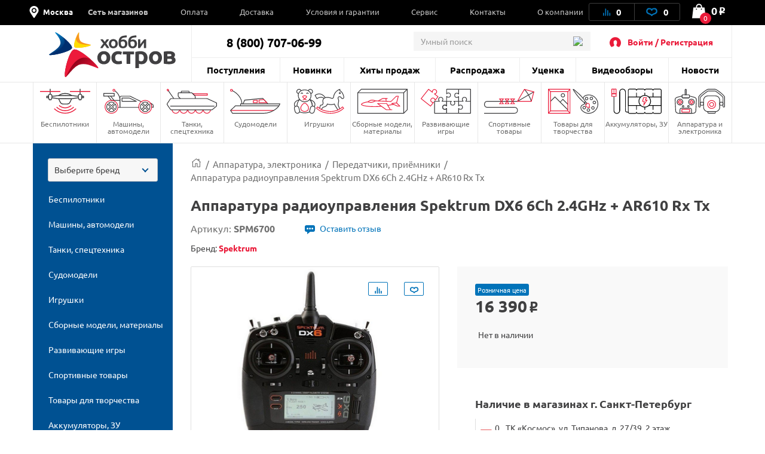

--- FILE ---
content_type: text/html; charset=UTF-8
request_url: https://hobbyostrov.ru/apparatura-radioupravleniya-spektrum-dx6-6ch-2-4ghz-ar610-rx-tx-spm6700/
body_size: 83167
content:
<!DOCTYPE html>
<html lang="ru">
<head>
    <meta charset="utf-8">
    <title>Аппаратура радиоуправления Spektrum DX6 6Ch 2.4GHz + AR610 Rx Tx - SPM6700 - купить с доставкой в интернет-магазине Хобби Остров</title>

    <link rel="preload" href="/local/templates/hobbyostrov/fonts/ALSRubl/ALSRubl.woff" as="font" crossorigin="anonymous">
    <link rel="preload" href="/local/templates/hobbyostrov/fonts/ubuntu/ubuntu-bold.woff2" as="font" crossorigin="anonymous">
    <link rel="preload" href="/local/templates/hobbyostrov/fonts/ubuntu/ubuntu.woff2" as="font" crossorigin="anonymous">

    <link rel="shortcut icon" type="image/x-icon" href="/favicon.ico">
    <link rel="apple-touch-icon-precomposed" sizes="57x57" href="/local/templates/hobbyostrov/images/favicon/apple-touch-icon-57x57.png" />
    <link rel="apple-touch-icon-precomposed" sizes="114x114" href="/local/templates/hobbyostrov/images/favicon/apple-touch-icon-114x114.png" />
    <link rel="apple-touch-icon-precomposed" sizes="72x72" href="/local/templates/hobbyostrov/images/favicon/apple-touch-icon-72x72.png" />
    <link rel="apple-touch-icon-precomposed" sizes="144x144" href="/local/templates/hobbyostrov/images/favicon/apple-touch-icon-144x144.png" />
    <link rel="apple-touch-icon-precomposed" sizes="60x60" href="/local/templates/hobbyostrov/images/favicon/apple-touch-icon-60x60.png" />
    <link rel="apple-touch-icon-precomposed" sizes="120x120" href="/local/templates/hobbyostrov/images/favicon/apple-touch-icon-120x120.png" />
    <link rel="apple-touch-icon-precomposed" sizes="76x76" href="/local/templates/hobbyostrov/images/favicon/apple-touch-icon-76x76.png" />
    <link rel="apple-touch-icon-precomposed" sizes="152x152" href="/local/templates/hobbyostrov/images/favicon/apple-touch-icon-152x152.png" />
    <link rel="icon" type="image/png" href="/local/templates/hobbyostrov/images/favicon/favicon-196x196.png" sizes="196x196" />
    <link rel="icon" type="image/png" href="/local/templates/hobbyostrov/images/favicon/favicon-96x96.png" sizes="96x96" />
    <link rel="icon" type="image/png" href="/local/templates/hobbyostrov/images/favicon/favicon-32x32.png" sizes="32x32" />
    <link rel="icon" type="image/png" href="/local/templates/hobbyostrov/images/favicon/favicon-16x16.png" sizes="16x16" />
    <link rel="icon" type="image/png" href="/local/templates/hobbyostrov/images/favicon/favicon-128.png" sizes="128x128" />
    <meta name="application-name" content="ХоббиОстров"/>
    <meta name="msapplication-TileColor" content="#FFFFFF" />
    <meta name="msapplication-TileImage" content="/local/templates/hobbyostrov/images/favicon/mstile-144x144.png" />
    <meta name="msapplication-square70x70logo" content="/local/templates/hobbyostrov/images/favicon/mstile-70x70.png" />
    <meta name="msapplication-square150x150logo" content="/local/templates/hobbyostrov/images/favicon/mstile-150x150.png" />
    <meta name="msapplication-wide310x150logo" content="/local/templates/hobbyostrov/images/favicon/mstile-310x150.png" />
    <meta name="msapplication-square310x310logo" content="/local/templates/hobbyostrov/images/favicon/mstile-310x310.png" />

    <meta name="viewport" content="width=device-width">
            <link rel="canonical" href="https://hobbyostrov.ru/apparatura-radioupravleniya-spektrum-dx6-6ch-2-4ghz-ar610-rx-tx-spm6700/">
            
    <meta name="yandex-verification" content="6ffd8bdf2bd6ef81">
    <meta name="yandex-verification" content="ec071d7201864678" />
    <meta name='wmail-verification' content='e349ad40aac353812e1ccc13960cd77f'>

           
    <meta http-equiv="Content-Type" content="text/html; charset=UTF-8" />
<meta name="robots" content="index, follow" />
<meta name="keywords" content="Аппаратура радиоуправления Spektrum DX6 6Ch 2.4GHz + AR610 Rx Tx, SPM6700, Передатчики, приёмники, цена, интернет-магазин" />
<meta name="description" content="Аппаратура радиоуправления Spektrum DX6 6Ch 2.4GHz + AR610 Rx Tx - SPM6700 с доставкой в интернет-магазине Хобби Остров. Лучшие цены на Передатчики, приёмники" />
<script type="text/javascript" data-skip-moving="true">(function(w, d, n) {var cl = "bx-core";var ht = d.documentElement;var htc = ht ? ht.className : undefined;if (htc === undefined || htc.indexOf(cl) !== -1){return;}var ua = n.userAgent;if (/(iPad;)|(iPhone;)/i.test(ua)){cl += " bx-ios";}else if (/Windows/i.test(ua)){cl += ' bx-win';}else if (/Macintosh/i.test(ua)){cl += " bx-mac";}else if (/Linux/i.test(ua) && !/Android/i.test(ua)){cl += " bx-linux";}else if (/Android/i.test(ua)){cl += " bx-android";}cl += (/(ipad|iphone|android|mobile|touch)/i.test(ua) ? " bx-touch" : " bx-no-touch");cl += w.devicePixelRatio && w.devicePixelRatio >= 2? " bx-retina": " bx-no-retina";var ieVersion = -1;if (/AppleWebKit/.test(ua)){cl += " bx-chrome";}else if (/Opera/.test(ua)){cl += " bx-opera";}else if (/Firefox/.test(ua)){cl += " bx-firefox";}ht.className = htc ? htc + " " + cl : cl;})(window, document, navigator);</script>

<link href="/bitrix/js/intranet/intranet-common.css?175924565566709" type="text/css"  rel="stylesheet" />
<link href="/bitrix/js/ui/design-tokens/dist/ui.design-tokens.css?175924656524720" type="text/css"  rel="stylesheet" />
<link href="/bitrix/js/ui/fonts/opensans/ui.font.opensans.css?17592456082555" type="text/css"  rel="stylesheet" />
<link href="/bitrix/js/main/popup/dist/main.popup.bundle.css?175924668829861" type="text/css"  rel="stylesheet" />
<link href="/bitrix/css/main/themes/blue/style.css?1560954204386" type="text/css"  rel="stylesheet" />
<link href="/local/templates/hobbyostrov/js/fancybox/jquery.fancybox-catalog.css?163413733921141" type="text/css"  rel="stylesheet" />
<link href="/local/templates/hobbyostrov/components/bitrix/catalog/catalog/bitrix/catalog.element/product_detail/style.css?1726572325872" type="text/css"  rel="stylesheet" />
<link href="/local/components/richcode/seo.meta.tags.detail/templates/hobbyostrov-detail/style.css?1655456856683" type="text/css"  rel="stylesheet" />
<link href="/local/templates/hobbyostrov/components/bitrix/catalog/catalog/bitrix/catalog.element/product_detail/themes/blue/style.css?16341373391509" type="text/css"  rel="stylesheet" />
<link href="/local/templates/hobbyostrov/components/bitrix/catalog.products.viewed/viewed_products_PD/style.css?1634137338513" type="text/css"  rel="stylesheet" />
<link href="/bitrix/components/bitrix/catalog.item/templates/.default/style.css?175924669425496" type="text/css"  rel="stylesheet" />
<link href="/local/templates/hobbyostrov/components/bitrix/catalog.item/item_info/style.css?1634137338128" type="text/css"  rel="stylesheet" />
<link href="/local/templates/hobbyostrov/css/main.css?1726572325445439" type="text/css"  data-template-style="true"  rel="stylesheet" />
<link href="/local/templates/hobbyostrov/css/jquery-ui.css?163413733930380" type="text/css"  data-template-style="true"  rel="stylesheet" />
<link href="/local/templates/hobbyostrov/css/catalog.item.fix.css?16341373393510" type="text/css"  data-template-style="true"  rel="stylesheet" />
<link href="/local/templates/hobbyostrov/css/choices.css?17265723258000" type="text/css"  data-template-style="true"  rel="stylesheet" />
<link href="/local/templates/hobbyostrov/css/custom-styles.css?17265723253350" type="text/css"  data-template-style="true"  rel="stylesheet" />
<link href="/local/templates/hobbyostrov/css/common.css?172657232523142" type="text/css"  data-template-style="true"  rel="stylesheet" />
<link href="/local/templates/hobbyostrov/components/bitrix/menu/mb-menu/style.css?16425895974003" type="text/css"  data-template-style="true"  rel="stylesheet" />
<link href="/local/templates/hobbyostrov/js/overlayScrollbars/OverlayScrollbars.css?163413733922418" type="text/css"  data-template-style="true"  rel="stylesheet" />
<link href="/local/templates/hobbyostrov/components/bitrix/menu/top-menu-1/style.css?16341373391914" type="text/css"  data-template-style="true"  rel="stylesheet" />
<link href="/local/components/oscompany/search/templates/.default/style.css?15609541154532" type="text/css"  data-template-style="true"  rel="stylesheet" />
<link href="/local/templates/hobbyostrov/components/bitrix/menu/section_menu/style.css?16341373391268" type="text/css"  data-template-style="true"  rel="stylesheet" />
<link href="/local/components/richcode/catalogizator/templates/.default/style.css?1699522653119" type="text/css"  data-template-style="true"  rel="stylesheet" />
<link href="/local/templates/hobbyostrov/components/bitrix/menu/catalogizator/style.css?1634137339581" type="text/css"  data-template-style="true"  rel="stylesheet" />
<link href="/local/templates/hobbyostrov/components/bitrix/system.auth.form/hobbyostrov-auth/style.css?165545685692" type="text/css"  data-template-style="true"  rel="stylesheet" />
<link href="/local/components/oscompany/opt.register/templates/modal-reg/style.css?17265723254492" type="text/css"  data-template-style="true"  rel="stylesheet" />
<link href="/local/templates/hobbyostrov/components/richcode/eshop.socnet.links/hobbyostrov-soclinks/style.css?16554568561172" type="text/css"  data-template-style="true"  rel="stylesheet" />
<link href="/local/templates/hobbyostrov/styles.css?172657232553860" type="text/css"  data-template-style="true"  rel="stylesheet" />
<link href="/local/templates/hobbyostrov/template_styles.css?172657232523259" type="text/css"  data-template-style="true"  rel="stylesheet" />






<!-- dev2fun module opengraph -->
<meta property="og:title" content="Аппаратура радиоуправления Spektrum DX6 6Ch 2.4GHz + AR610 Rx Tx">
<meta property="og:description" content="Аппаратура радиоуправления Spektrum DX6 6Ch 2.4GHz + AR610 Rx Tx">
<meta property="og:url" content="https://hobbyostrov.ru/apparatura-radioupravleniya-spektrum-dx6-6ch-2-4ghz-ar610-rx-tx-spm6700/">
<meta property="og:type" content="website">
<meta property="og:site_name" content="Хобби Остров">
<meta property="og:image" content="https://hobbyostrov.ru/upload/resize_cache/iblock/9b1/630_630_1/apparatura_radioupravleniya_spektrum_dx6_6ch_2_4ghz_ar610_rx_tx.jpg">
<!-- /dev2fun module opengraph -->

    
    <!-- стили и скрипты для мобильного приложения -->
    <link href="https://cdn.goodsites.ru/app/hobbyostrov/styles.css" type="text/css"  data-template-style="true"  rel="stylesheet" />
    <script data-skip-moving="true" type="text/javascript"  src="https://cdn.goodsites.ru/app/hobbyostrov/scripts.js"></script>

        <!-- Global site tag (gtag.js) - Google Analytics -->
		</head>
<body class="order-accept-page" id="top">

<div id="panel"></div>
<div class="popup-overlay"></div>

<div class="mb-menu">
	<div class="mb-menu-head">
		<a href="#" class="mb-menu-close js-mb-menu-close"></a>
		<div class="mb-city-select">
            <!-- <img class="loc_img_header" src="/local/templates/hobbyostrov/images/svg/loc.svg" height="30px" width="30px"> -->
            <div class='loc_img_header'>
              <svg width="30" height="30" viewBox="0 0 30 30" xmlns="http://www.w3.org/2000/svg">
              <path d="M15 0C8.74805 0 3.75 4.99805 3.75 11.25C3.75 13.4121 4.39453 15.082 5.51367 16.7754L13.8164 29.373C14.0684 29.7539 14.502 30 15 30C15.498 30 15.9375 29.748 16.1836 29.373L24.4863 16.7754C25.6055 15.082 26.25 13.4121 26.25 11.25C26.25 4.99805 21.252 0 15 0ZM15 17.4961C11.5488 17.4961 8.74805 14.6953 8.74805 11.2383C8.74805 7.78125 11.5488 4.98047 15 4.98047C18.4512 4.98047 21.252 7.78125 21.252 11.2383C21.252 14.6953 18.4512 17.4961 15 17.4961ZM15 7.5C12.9258 7.5 11.25 9.17578 11.25 11.25C11.25 13.3242 12.9258 15 15 15C17.0742 15 18.75 13.3242 18.75 11.25C18.75 9.17578 17.0742 7.5 15 7.5V7.5Z"/>
              </svg>
            </div>
            <a class="cityName" href="#popup_loc">Москва</a>
        </div>
	</div>
    <div class="mb-menu-auth">
                    <a href="#" class="js-call-popup js-call-popup-mb-menu" data-href="#authorization-popup" data-tab="0">Войти / Регистрация</a>
            </div>
	<ul class="mb-menu__list">
						<li>
			<a href="/contacts/" class="f-bold"><span>Сеть магазинов</span></a>
						<span class="mb-menu__open-sub-menu"><svg viewBox="0 0 9.04 5.01" id="caret" xmlns="http://www.w3.org/2000/svg" fill="#000"><g id="ayShape_3" data-name="Shape 3" class="aycls-1"><path class="aycls-2" d="M7.86 0L4.52 2.53 1.18 0 0 1.59l4.52 3.42 4.52-3.42L7.86 0z" id="ayShape_3-2" data-name="Shape 3"></path></g></svg></span>
			<ul class="mb-menu__sub-menu">
								<li><a href="/contacts/tk-kosmos/">СПб, ТРК "Космос"</a></li>
								<li><a href="/contacts/office-sklad/">Москва, Офис-склад</a></li>
							</ul>
					</li>
			</ul>
    <div class="mb-menu__list-wrap">
        <ul class="mb-menu__list">
			                            <li><a href="/news/"><span>Новости</span></a></li>
                            <li><a href="/last-admissions/"><span>Поступления</span></a></li>
                            <li><a href="/new-products/"><span>Новинки</span></a></li>
                            <li><a href="/bestsellers/"><span>Хиты продаж</span></a></li>
                            <li><a href="/rasprodazha/"><span>Распродажа</span></a></li>
                            <li><a href="/utsenka/"><span>Уценка</span></a></li>
                            <li><a href="/news/video/"><span>Видеообзоры</span></a></li>
                            <li><a href="/payment/"><span>Оплата</span></a></li>
                            <li><a href="/delivery/"><span>Доставка</span></a></li>
                            <li><a href="/terms/"><span>Условия и гарантии</span></a></li>
                            <li><a href="/service/"><span>Сервис</span></a></li>
                            <li><a href="/contacts/"><span>Контакты</span></a></li>
                            <li><a href="/about/"><span>О компании</span></a></li>
                    </ul>
    </div>
    <div class="mb-menu-phone-wrap">
        <a href="tel:88007070699" class="mb-menu-phone">
            <span>8 (800) 707-06-99</span>
            <span>интернет-магазин</span>
        </a>
    </div>
</div>

<div class="mb-menu">
	<div class="mb-menu-head">
		<a href="#" class="mb-menu-close js-mb-menu-close"></a>
		<div class="mb-city-select">
            <!-- <img class="loc_img_header" src="/local/templates/hobbyostrov/images/svg/loc.svg" height="30px" width="30px"> -->
            <div class='loc_img_header'>
              <svg width="30" height="30" viewBox="0 0 30 30" xmlns="http://www.w3.org/2000/svg">
              <path d="M15 0C8.74805 0 3.75 4.99805 3.75 11.25C3.75 13.4121 4.39453 15.082 5.51367 16.7754L13.8164 29.373C14.0684 29.7539 14.502 30 15 30C15.498 30 15.9375 29.748 16.1836 29.373L24.4863 16.7754C25.6055 15.082 26.25 13.4121 26.25 11.25C26.25 4.99805 21.252 0 15 0ZM15 17.4961C11.5488 17.4961 8.74805 14.6953 8.74805 11.2383C8.74805 7.78125 11.5488 4.98047 15 4.98047C18.4512 4.98047 21.252 7.78125 21.252 11.2383C21.252 14.6953 18.4512 17.4961 15 17.4961ZM15 7.5C12.9258 7.5 11.25 9.17578 11.25 11.25C11.25 13.3242 12.9258 15 15 15C17.0742 15 18.75 13.3242 18.75 11.25C18.75 9.17578 17.0742 7.5 15 7.5V7.5Z"/>
              </svg>
            </div>
            <a class="cityName" href="#popup_loc">Москва</a>
        </div>
	</div>
    <div class="mb-menu-auth">
                    <a href="#" class="js-call-popup js-call-popup-mb-menu" data-href="#authorization-popup" data-tab="0">Войти / Регистрация</a>
            </div>
	<ul class="mb-menu__list">
						<li>
			<a href="/contacts/" class="f-bold"><span>Сеть магазинов</span></a>
						<span class="mb-menu__open-sub-menu"><svg viewBox="0 0 9.04 5.01" id="caret" xmlns="http://www.w3.org/2000/svg" fill="#000"><g id="ayShape_3" data-name="Shape 3" class="aycls-1"><path class="aycls-2" d="M7.86 0L4.52 2.53 1.18 0 0 1.59l4.52 3.42 4.52-3.42L7.86 0z" id="ayShape_3-2" data-name="Shape 3"></path></g></svg></span>
			<ul class="mb-menu__sub-menu">
								<li><a href="/contacts/tk-kosmos/">СПб, ТРК "Космос"</a></li>
								<li><a href="/contacts/office-sklad/">Москва, Офис-склад</a></li>
							</ul>
					</li>
			</ul>
    <div class="mb-menu__list-wrap">
        <ul class="mb-menu__list">
			                            <li><a href="/news/"><span>Новости</span></a></li>
                            <li><a href="/last-admissions/"><span>Поступления</span></a></li>
                            <li><a href="/new-products/"><span>Новинки</span></a></li>
                            <li><a href="/bestsellers/"><span>Хиты продаж</span></a></li>
                            <li><a href="/rasprodazha/"><span>Распродажа</span></a></li>
                            <li><a href="/utsenka/"><span>Уценка</span></a></li>
                            <li><a href="/news/video/"><span>Видеообзоры</span></a></li>
                            <li><a href="/payment/"><span>Оплата</span></a></li>
                            <li><a href="/delivery/"><span>Доставка</span></a></li>
                            <li><a href="/terms/"><span>Условия и гарантии</span></a></li>
                            <li><a href="/service/"><span>Сервис</span></a></li>
                            <li><a href="/contacts/"><span>Контакты</span></a></li>
                            <li><a href="/about/"><span>О компании</span></a></li>
                    </ul>
    </div>
    <div class="mb-menu-phone-wrap">
        <a href="tel:88007070699" class="mb-menu-phone">
            <span>8 (800) 707-06-99</span>
            <span>Отдел продаж</span>
        </a>
    </div>
</div>
<div class="mb-menu-overlay"></div>
<header class="header header--catalog">
    <div class="header__top hed">
        <div class="container">

            <div class="header__wrapper">
                <div class="header__top-left">
                    <span class="header__top-close js-close-mob-nav"></span>

                    <div class="header__city-select">

                        <!-- <img class="loc_img_header" src="/local/templates/hobbyostrov/images/svg/loc.svg" height="30px" width="30px"> -->
                        <div class="loc_img_header">
                            <svg width="30" height="30" viewBox="0 0 30 30" xmlns="http://www.w3.org/2000/svg">
                                <path d="M15 0C8.74805 0 3.75 4.99805 3.75 11.25C3.75 13.4121 4.39453 15.082 5.51367 16.7754L13.8164 29.373C14.0684 29.7539 14.502 30 15 30C15.498 30 15.9375 29.748 16.1836 29.373L24.4863 16.7754C25.6055 15.082 26.25 13.4121 26.25 11.25C26.25 4.99805 21.252 0 15 0ZM15 17.4961C11.5488 17.4961 8.74805 14.6953 8.74805 11.2383C8.74805 7.78125 11.5488 4.98047 15 4.98047C18.4512 4.98047 21.252 7.78125 21.252 11.2383C21.252 14.6953 18.4512 17.4961 15 17.4961ZM15 7.5C12.9258 7.5 11.25 9.17578 11.25 11.25C11.25 13.3242 12.9258 15 15 15C17.0742 15 18.75 13.3242 18.75 11.25C18.75 9.17578 17.0742 7.5 15 7.5V7.5Z"/>
                            </svg>
                        </div>

                        <a class="cityName" href="#popup_loc">Москва</a>
                    </div>
                        <ul class="header__top-list">
	                                        <li class="header__top-list-item">
                    <a href="/contacts/" class="header__top-list-link">Сеть магазинов</a>
                                        <span class="mb-sub-menu">
                        <svg viewBox="0 0 9.04 5.01" xmlns="http://www.w3.org/2000/svg" fill="#000"><g  data-name="Shape 3" class="aycls-1"><path class="aycls-2" d="M7.86 0L4.52 2.53 1.18 0 0 1.59l4.52 3.42 4.52-3.42L7.86 0z" data-name="Shape 3"></path></g></svg>
                    </span>
                    <ul class="main-sub-menu">
                                            <li><a href="/contacts/tk-kosmos/">СПб, ТРК "Космос"</a></li>
                                            <li><a href="/contacts/office-sklad/">Москва, Офис-склад</a></li>
                                        </ul>
                                    </li>
                                                <li class="header__top-list-item">
                    <a href="/payment/" class="header__top-list-link">Оплата</a>
                                    </li>
                                                <li class="header__top-list-item">
                    <a href="/delivery/" class="header__top-list-link">Доставка</a>
                                    </li>
                                                <li class="header__top-list-item">
                    <a href="/terms/" class="header__top-list-link">Условия и гарантии</a>
                                    </li>
                                                <li class="header__top-list-item">
                    <a href="/service/" class="header__top-list-link">Сервис</a>
                                    </li>
                                                <li class="header__top-list-item">
                    <a href="/contacts/" class="header__top-list-link">Контакты</a>
                                    </li>
                                                <li class="header__top-list-item">
                    <a href="/about/" class="header__top-list-link">О компании</a>
                                    </li>
                        </ul>
                </div>

                <div class="header__top-right">
                    <div class="header__actions">

                        
<a id="compareList9J9wbd" href="/compare/" class="header__actions-item header__actions-item--compare" aria-label="Ссылка на сравнение товаров.">

    <!--'start_frame_cache_compareList9J9wbd'-->        <img src="/local/templates/hobbyostrov/images/icons/Artboard-26-copy.svg" class="header__actions-icon icon-diagram" alt="Иконка диаграмы">
        <span id="compare_count">0</span>

    <!--'end_frame_cache_compareList9J9wbd'--></a>




                        
<a id="favorite_count" href="/favorite/" class="header__actions-item" aria-label="Ссылка на любимые товары.">
    <svg id="Artboard-27" class="header__actions-icon icon-heart" data-name="Layer 1" viewBox="0 0 19 14" xmlns="http://www.w3.org/2000/svg"><defs><style>.accls-1{fill:none;stroke-linecap:round;stroke-linejoin:round;stroke-width:2px}</style></defs><path class="accls-1" d="M9.53 12.25c1.58-2.37 2.37-1.58 5.52-3.16S17.42 2 13.48 2 9.53 4.37 9.53 4.37 9.53 2 5.59 2 .86 7.52 4 9.1s4 .79 5.53 3.15z"/></svg>
    <span id="fav_count_id" class="header__actions-counter">
        <!--'start_frame_cache_Kf7eRG'-->        0        <!--'end_frame_cache_Kf7eRG'-->    </span>
    </a>

                    </div>

                    <div id="js-basket-fix" style="display: inline-block;">
                        
    <a
            id="bx_basketFKauiI"
            href="/cart/"            class="header__shop-cart"
			aria-label="Ссылка на корзину."
    >
        <span class="header__shop-cart-icon js-cart-icon">
    <img src="/local/templates/hobbyostrov/images/icons/shop-cart.svg" class="header__shop-cart-icon-img icon-shop-cart" alt="Иконка корзины">
    <img src="/local/templates/hobbyostrov/images/icons/shop-cart2.svg" class="header__shop-cart-icon-img header__shop-cart-icon-img--mobile icon-shop-cart" alt="Иконка корзины">
                        <span class="header__shop-cart-counter js-cart-counter">
                0            </span>
            </span>

    <span class="header__shop-cart-sum">
                    0<span class="rub">o</span>            </span>
    </a>

                    </div>
                </div>
            </div>
        </div>
    </div>

    <div class="container">
        <div class="header__center">
            <div class="header__mob-btn js-mb-menu">
                <span class="line"></span>
                <span class="line"></span>
                <span class="line"></span>
            </div>
            <a href="/" class="header__logo" aria-label="На главную">
                                <img src="/local/templates/hobbyostrov/images/logo-hobby.svg" class="header__logo-icon-hobby icon-logo-sm" alt="Логотип ХоббиОстров">
            </a>
            <a href="#show_menu" rel="nofollow" class="header__catalog-mob-btn js-header-cat-btn">
                <img src="/local/templates/hobbyostrov/images/icons/list.svg" class="icon-list">
            </a>
            <div class="header__center-top">
                <div class="header__contacts">
                    <span class="header__contacts-phones">8 (800) 707-06-99</span>                </div>
                                
<div class="header__search js-search">
    <div class="header__search-inner">
        <form action="/search/">
            <input name="q" value="" autocomplete="off" class="header__search-input input autocomplete" placeholder="Умный поиск">
            <button class="btn btn-blue header__search-btn" name="s">
                <img src="/local/templates/hobbyostrov/images/icons/search-01.svg" class="header__search-icon" alt="Иконка поиска">
                найти
            </button>
            <span class="header__search-close js-search-close"></span>
        </form>
    </div>
</div>                <a href="#" class="header__search-mob-btn js-search-open-btn" aria-label="Поиск по сайту">
                    <img src="/local/templates/hobbyostrov/images/icons/search-01-black.svg" class="icon-search" alt="Иконка поиска">
                </a>
                <div class="header__autorization">
                    <img src="/local/templates/hobbyostrov/images/icons/user-2.svg" class="header__autorization-icon" alt="Иконка профиля">
                    <!--'start_frame_cache_1SzjVe'-->    <a href="#" class="header__autorization-link js-call-popup" data-href="#authorization-popup" data-tab="0">Войти / Регистрация</a>
<!--'end_frame_cache_1SzjVe'-->                </div>
            </div>
            <div class="header__center-bottom">
                
    <ul class="header__nav-list">

                    <li class="header__nav-list-item"><a href="/last-admissions/" class="header__nav-list-link">Поступления</a></li>

                    <li class="header__nav-list-item"><a href="/new-products/" class="header__nav-list-link">Новинки</a></li>

                    <li class="header__nav-list-item"><a href="/bestsellers/" class="header__nav-list-link">Хиты продаж</a></li>

                    <li class="header__nav-list-item"><a href="/rasprodazha/" class="header__nav-list-link">Распродажа</a></li>

                    <li class="header__nav-list-item"><a href="/utsenka/" class="header__nav-list-link">Уценка</a></li>

                    <li class="header__nav-list-item"><a href="/news/video/" class="header__nav-list-link">Видеообзоры</a></li>

                    <li class="header__nav-list-item"><a href="/news/" class="header__nav-list-link">Новости</a></li>

        
    </ul>
                <ul class="header__mobile-actions mobile-visible">
                    <li class="header__mobile-actions-item">
                        <a href="/personal-page/" class="header__mobile-actions-link">Личный кабинет</a>
                    </li>
                </ul>
            </div>
        </div>
    </div>

    <nav class="nav">
        <div class="container">
            

    <ul class="nav__list js-header-nav-list">
                    <li class="nav__list-item">
                <a href="/bespilotniki/" class="nav__link">
                    <span
                            class="nav__icon"
                            style="background-image: url(/local/templates/hobbyostrov/components/bitrix/menu/section_menu/images/nav--copter.svg);
                               background-size: contain;
                               background-repeat: no-repeat;
                               background-position: center; margin: 0 auto; width:80%;">
                        <svg class="icon-copter" style="display: none;">
                            <use xlink:href="#nav--copter"></use>
                        </svg>
                    </span>
                    Беспилотники                </a>
                                    <ul class="main-nav__sub-menu">
                                                    <li><a href="/bespilotniki/kvadrokoptery/">Квадрокоптеры</a></li>
                                                    <li><a href="/bespilotniki/vertolety/">Вертолеты</a></li>
                                                    <li><a href="/bespilotniki/samolety/">Самолеты</a></li>
                                                    <li><a href="/bespilotniki/zapchasti-dlya-kvadrokopterov/">Запчасти для квадрокоптеров</a></li>
                                                    <li><a href="/bespilotniki/zapchasti-dlya-vertoletov/">Запчасти для вертолетов</a></li>
                                                    <li><a href="/bespilotniki/zapchasti-dlya-samoletov/">Запчасти для самолетов</a></li>
                                            </ul>
                            </li>
                    <li class="nav__list-item">
                <a href="/mashiny-avtomodeli/" class="nav__link">
                    <span
                            class="nav__icon"
                            style="background-image: url(/local/templates/hobbyostrov/components/bitrix/menu/section_menu/images/nav--cars.svg);
                               background-size: contain;
                               background-repeat: no-repeat;
                               background-position: center; margin: 0 auto; width:80%;">
                        <svg class="icon-cars" style="display: none;">
                            <use xlink:href="#nav--cars"></use>
                        </svg>
                    </span>
                    Машины, автомодели                </a>
                                    <ul class="main-nav__sub-menu">
                                                    <li><a href="/mashiny-avtomodeli/avtomodeli/">Автомодели</a></li>
                                                    <li><a href="/mashiny-avtomodeli/zapchasti-dlya-avtomodeley/">Запчасти для автомоделей</a></li>
                                                    <li><a href="/mashiny-avtomodeli/sumki-chekhly-dlya-avtomodeley/">Сумки, чехлы для автомоделей</a></li>
                                            </ul>
                            </li>
                    <li class="nav__list-item">
                <a href="/tanki-spetstekhnika/" class="nav__link">
                    <span
                            class="nav__icon"
                            style="background-image: url(/local/templates/hobbyostrov/components/bitrix/menu/section_menu/images/nav--tank.svg);
                               background-size: contain;
                               background-repeat: no-repeat;
                               background-position: center; margin: 0 auto; width:80%;">
                        <svg class="icon-tank" style="display: none;">
                            <use xlink:href="#nav--tank"></use>
                        </svg>
                    </span>
                    Танки, спецтехника                </a>
                                    <ul class="main-nav__sub-menu">
                                                    <li><a href="/tanki-spetstekhnika/radioupravlyaemye-tanki/">Радиоуправляемые танки</a></li>
                                                    <li><a href="/tanki-spetstekhnika/zapchasti-dlya-tankov/">Запчасти для танков</a></li>
                                                    <li><a href="/tanki-spetstekhnika/tanki-igrushki/">Танки игрушки</a></li>
                                                    <li><a href="/tanki-spetstekhnika/stroitelnaya-i-spetstekhnika/">Строительная и спецтехника</a></li>
                                            </ul>
                            </li>
                    <li class="nav__list-item">
                <a href="/sudomodeli/" class="nav__link">
                    <span
                            class="nav__icon"
                            style="background-image: url(/local/templates/hobbyostrov/components/bitrix/menu/section_menu/images/nav--boat.svg);
                               background-size: contain;
                               background-repeat: no-repeat;
                               background-position: center; margin: 0 auto; width:80%;">
                        <svg class="icon-boat" style="display: none;">
                            <use xlink:href="#nav--boat"></use>
                        </svg>
                    </span>
                    Судомодели                </a>
                                    <ul class="main-nav__sub-menu">
                                                    <li><a href="/sudomodeli/radioupravlyaemye-katera/">Радиоуправляемые катера</a></li>
                                                    <li><a href="/sudomodeli/zapchasti-dlya-katerov/">Запчасти для катеров</a></li>
                                            </ul>
                            </li>
                    <li class="nav__list-item">
                <a href="/igrushki/" class="nav__link">
                    <span
                            class="nav__icon"
                            style="background-image: url(/local/templates/hobbyostrov/components/bitrix/menu/section_menu/images/nav--robot.svg);
                               background-size: contain;
                               background-repeat: no-repeat;
                               background-position: center; margin: 0 auto; width:80%;">
                        <svg class="icon-robot" style="display: none;">
                            <use xlink:href="#nav--robot"></use>
                        </svg>
                    </span>
                    Игрушки                </a>
                                    <ul class="main-nav__sub-menu">
                                                    <li><a href="/igrushki/masshtabnye-modeli/">Масштабные модели</a></li>
                                                    <li><a href="/igrushki/kollektsionnye-figurki/">Коллекционные фигурки</a></li>
                                                    <li><a href="/igrushki/roboty-zhivotnye/">Роботы, животные</a></li>
                                                    <li><a href="/igrushki/detskoe-oruzhie/">Детское оружие</a></li>
                                                    <li><a href="/igrushki/transformery/">Трансформеры</a></li>
                                                    <li><a href="/igrushki/avtotreki-zheleznye-dorogi/">Автотреки, железные дороги</a></li>
                                                    <li><a href="/igrushki/igrovye-nabory/">Игровые наборы</a></li>
                                                    <li><a href="/igrushki/mashinki-perevertyshi/">Машинки-перевертыши</a></li>
                                                    <li><a href="/igrushki/inertsionnye-mashinki/">Инерционные машинки</a></li>
                                                    <li><a href="/igrushki/radioupravlyaemye-mashinki/">Радиоуправляемые машинки</a></li>
                                                    <li><a href="/igrushki/litsenzionnye-mashiny/">Лицензионные машины</a></li>
                                                    <li><a href="/igrushki/lazertag-oruzhie/">Лазертаг оружие</a></li>
                                                    <li><a href="/igrushki/breloki/">Брелоки</a></li>
                                                    <li><a href="/igrushki/kukly/">Куклы</a></li>
                                                    <li><a href="/igrushki/igrushki-dlya-malyshey/">Игрушки для малышей</a></li>
                                            </ul>
                            </li>
                    <li class="nav__list-item">
                <a href="/sbornye-modeli-instrument/" class="nav__link">
                    <span
                            class="nav__icon"
                            style="background-image: url(/local/templates/hobbyostrov/components/bitrix/menu/section_menu/images/nav--prefabricated.svg);
                               background-size: contain;
                               background-repeat: no-repeat;
                               background-position: center; margin: 0 auto; width:80%;">
                        <svg class="icon-prefabricated" style="display: none;">
                            <use xlink:href="#nav--prefabricated"></use>
                        </svg>
                    </span>
                    Сборные модели, материалы                </a>
                                    <ul class="main-nav__sub-menu">
                                                    <li><a href="/sbornye-modeli-instrument/modeli-iz-plastika/">Модели из пластика</a></li>
                                                    <li><a href="/sbornye-modeli-instrument/aerografy-i-kompressory/">Аэрографы и компрессоры</a></li>
                                                    <li><a href="/sbornye-modeli-instrument/klei-khimiya/">Клеи, химия</a></li>
                                                    <li><a href="/sbornye-modeli-instrument/materialy/">Материалы</a></li>
                                                    <li><a href="/sbornye-modeli-instrument/derevyannye-modeli/">Деревянные модели</a></li>
                                                    <li><a href="/sbornye-modeli-instrument/zapchasti-dlya-derevyannykh-modeley/">Запчасти для деревянных моделей</a></li>
                                                    <li><a href="/sbornye-modeli-instrument/instrument/">Инструмент</a></li>
                                                    <li><a href="/sbornye-modeli-instrument/bumazhnye-modeli/">Бумажные модели</a></li>
                                                    <li><a href="/sbornye-modeli-instrument/sobrannye-modeli/">Собранные модели</a></li>
                                            </ul>
                            </li>
                    <li class="nav__list-item">
                <a href="/razvivayuschie-igry/" class="nav__link">
                    <span
                            class="nav__icon"
                            style="background-image: url(/local/templates/hobbyostrov/components/bitrix/menu/section_menu/images/nav--airplane.svg);
                               background-size: contain;
                               background-repeat: no-repeat;
                               background-position: center; margin: 0 auto; width:80%;">
                        <svg class="icon-airplane" style="display: none;">
                            <use xlink:href="#nav--airplane"></use>
                        </svg>
                    </span>
                    Развивающие игры                </a>
                                    <ul class="main-nav__sub-menu">
                                                    <li><a href="/razvivayuschie-igry/konstruktory-sovmestimye-s-lego-technic/">Конструкторы совместимые с Lego Technic</a></li>
                                                    <li><a href="/razvivayuschie-igry/konstruktory-serii-duplos/">Конструкторы совместимые с Lego Duplo</a></li>
                                                    <li><a href="/razvivayuschie-igry/konstruktory-elektronnye/">Конструкторы электронные</a></li>
                                                    <li><a href="/razvivayuschie-igry/konstruktory-gravitrax/">Конструкторы GraviTrax</a></li>
                                                    <li><a href="/razvivayuschie-igry/konstruktory-derevyannye/">Конструкторы деревянные</a></li>
                                                    <li><a href="/razvivayuschie-igry/konstruktory-metallicheskie/">Конструкторы металлические</a></li>
                                                    <li><a href="/razvivayuschie-igry/magnitnye-konstruktory/">Конструкторы магнитные</a></li>
                                                    <li><a href="/razvivayuschie-igry/konstruktory-spacerail/">Конструкторы Spacerail</a></li>
                                                    <li><a href="/razvivayuschie-igry/pazly/">Пазлы</a></li>
                                                    <li><a href="/razvivayuschie-igry/3d-pazly/">3D пазлы</a></li>
                                                    <li><a href="/razvivayuschie-igry/nastolnye-igry/">Настольные игры</a></li>
                                            </ul>
                            </li>
                    <li class="nav__list-item">
                <a href="/sportivnye-tovary/" class="nav__link">
                    <span
                            class="nav__icon"
                            style="background-image: url(/local/templates/hobbyostrov/components/bitrix/menu/section_menu/images/nav--collectors.svg);
                               background-size: contain;
                               background-repeat: no-repeat;
                               background-position: center; margin: 0 auto; width:80%;">
                        <svg class="icon-collectors" style="display: none;">
                            <use xlink:href="#nav--collectors"></use>
                        </svg>
                    </span>
                    Спортивные товары                </a>
                                    <ul class="main-nav__sub-menu">
                                                    <li><a href="/sportivnye-tovary/vozdushnye-zmei/">Воздушные змеи</a></li>
                                                    <li><a href="/sportivnye-tovary/samokaty/">Самокаты</a></li>
                                                    <li><a href="/sportivnye-tovary/vodnyy-sport/">Водный спорт</a></li>
                                            </ul>
                            </li>
                    <li class="nav__list-item">
                <a href="/tovary-dlya-tvorchestva/" class="nav__link">
                    <span
                            class="nav__icon"
                            style="background-image: url(/local/templates/hobbyostrov/components/bitrix/menu/section_menu/images/nav--tools.svg);
                               background-size: contain;
                               background-repeat: no-repeat;
                               background-position: center; margin: 0 auto; width:80%;">
                        <svg class="icon-tools" style="display: none;">
                            <use xlink:href="#nav--tools"></use>
                        </svg>
                    </span>
                    Товары для творчества                </a>
                                    <ul class="main-nav__sub-menu">
                                                    <li><a href="/tovary-dlya-tvorchestva/kartiny-po-nomeram/">Картины по номерам</a></li>
                                                    <li><a href="/tovary-dlya-tvorchestva/almaznaya-mozaika/">Алмазная мозаика</a></li>
                                                    <li><a href="/tovary-dlya-tvorchestva/nabory-yunogo-khudozhnika/">Наборы юного художника</a></li>
                                                    <li><a href="/tovary-dlya-tvorchestva/nabory-dlya-lepki/">Наборы для лепки</a></li>
                                                    <li><a href="/tovary-dlya-tvorchestva/marketri/">Маркетри</a></li>
                                                    <li><a href="/tovary-dlya-tvorchestva/3d-ruchki/">3D ручки</a></li>
                                            </ul>
                            </li>
                    <li class="nav__list-item">
                <a href="/akkumulyatory-zaryadnye-ustroystva/" class="nav__link">
                    <span
                            class="nav__icon"
                            style="background-image: url(/local/templates/hobbyostrov/components/bitrix/menu/section_menu/images/nav--accumulator.svg);
                               background-size: contain;
                               background-repeat: no-repeat;
                               background-position: center; margin: 0 auto; width:80%;">
                        <svg class="icon-accumulator" style="display: none;">
                            <use xlink:href="#nav--accumulator"></use>
                        </svg>
                    </span>
                    Аккумуляторы, ЗУ                </a>
                                    <ul class="main-nav__sub-menu">
                                                    <li><a href="/akkumulyatory-zaryadnye-ustroystva/zaryadnye-ustroystva/">Зарядные устройства</a></li>
                                                    <li><a href="/akkumulyatory-zaryadnye-ustroystva/akkumulyatory/">Аккумуляторы</a></li>
                                                    <li><a href="/akkumulyatory-zaryadnye-ustroystva/batareyki/">Батарейки</a></li>
                                            </ul>
                            </li>
                    <li class="nav__list-item">
                <a href="/apparatura-elektronika/" class="nav__link">
                    <span
                            class="nav__icon"
                            style="background-image: url(/local/templates/hobbyostrov/components/bitrix/menu/section_menu/images/nav--electronic.svg);
                               background-size: contain;
                               background-repeat: no-repeat;
                               background-position: center; margin: 0 auto; width:80%;">
                        <svg class="icon-electronic" style="display: none;">
                            <use xlink:href="#nav--electronic"></use>
                        </svg>
                    </span>
                    Аппаратура и электроника                </a>
                                    <ul class="main-nav__sub-menu">
                                                    <li><a href="/apparatura-elektronika/motory-regulyatory/">Моторы, регуляторы</a></li>
                                                    <li><a href="/apparatura-elektronika/servomashinki/">Сервомашинки</a></li>
                                                    <li><a href="/apparatura-elektronika/peredatchiki-priyemniki/">Передатчики, приёмники</a></li>
                                                    <li><a href="/apparatura-elektronika/aksessuary-svet-zvuk/">Аксессуары, свет, звук</a></li>
                                                    <li><a href="/apparatura-elektronika/provoda-udliniteli-razemy/">Провода, удлинители, разъемы</a></li>
                                                    <li><a href="/apparatura-elektronika/kamery-fpv/">Камеры, FPV</a></li>
                                            </ul>
                            </li>
            </ul>

                            
<div class="header__sidebar-wrapper" id="rc_catalogizator">
		<div class="header__sidebar-overlay"></div>
    <div id="catalogizator_container" class="header__sidebar js-head-side-menu">
		<!-- Добавляет шапку для выхода из меню.Начало. -->
		<div class="header__sidebar-close">
			<button class="header__sidebar-close-button" type="button">
				Закрыть меню
			</button>
		</div>
		<!-- Добавляет шапку для выхода из меню.Конец. -->
        
    <div class="header__sidebar-select">
        <div class="custom-select">
            <select id="select-search_parts_select714spib7m3" class="white custom-select__select select-search_parts_select714spib7m3" data-selected="">
                <option value="default_value">Выберите бренд</option>
                                                        <option value="1TOY">1TOY</option>
                                                                            <option value="3D-X">3D-X</option>
                                                                            <option value="3M">3M</option>
                                                                            <option value="3Racing">3Racing</option>
                                                                            <option value="ABC">ABC</option>
                                                                            <option value="Aber">Aber</option>
                                                                            <option value="Academy">Academy</option>
                                                                            <option value="ACE">ACE</option>
                                                                            <option value="AEE">AEE</option>
                                                                            <option value="Agama">Agama</option>
                                                                            <option value="AIR LOISIRS">AIR LOISIRS</option>
                                                                            <option value="AirFix">AirFix</option>
                                                                            <option value="AKA Racing">AKA Racing</option>
                                                                            <option value="AKAH">AKAH</option>
                                                                            <option value="AKAI">AKAI</option>
                                                                            <option value="Alatoys">Alatoys</option>
                                                                            <option value="Align">Align</option>
                                                                            <option value="Amass">Amass</option>
                                                                            <option value="Amimon">Amimon</option>
                                                                            <option value="Amodel">Amodel</option>
                                                                            <option value="AMT">AMT</option>
                                                                            <option value="AMWELL">AMWELL</option>
                                                                            <option value="ANDERSON">ANDERSON</option>
                                                                            <option value="Aosenma">Aosenma</option>
                                                                            <option value="AOSHIMA">AOSHIMA</option>
                                                                            <option value="APC">APC</option>
                                                                            <option value="ApexHobby">ApexHobby</option>
                                                                            <option value="AquaCraft">AquaCraft</option>
                                                                            <option value="ARK Models">ARK Models</option>
                                                                            <option value="Arpro">Arpro</option>
                                                                            <option value="ARRMA">ARRMA</option>
                                                                            <option value="Arrowind">Arrowind</option>
                                                                            <option value="Art-Tech">Art-Tech</option>
                                                                            <option value="Artesania Latina">Artesania Latina</option>
                                                                            <option value="ASP">ASP</option>
                                                                            <option value="Associated">Associated</option>
                                                                            <option value="ATTOP TOYS">ATTOP TOYS</option>
                                                                            <option value="Aurora Hobby">Aurora Hobby</option>
                                                                            <option value="Autel">Autel</option>
                                                                            <option value="Autel Robotics">Autel Robotics</option>
                                                                            <option value="AUTODRIVE">AUTODRIVE</option>
                                                                            <option value="AutoFlier">AutoFlier</option>
                                                                            <option value="AUTOGRAND">AUTOGRAND</option>
                                                                            <option value="Autotime">Autotime</option>
                                                                            <option value="AUTree">AUTree</option>
                                                                            <option value="AVART ARHIVE">AVART ARHIVE</option>
                                                                            <option value="AVD Models">AVD Models</option>
                                                                            <option value="AWG">AWG</option>
                                                                            <option value="Axial">Axial</option>
                                                                            <option value="Balbi">Balbi</option>
                                                                            <option value="Bearing">Bearing</option>
                                                                            <option value="BeeMax">BeeMax</option>
                                                                            <option value="BeliModel">BeliModel</option>
                                                                            <option value="Benma">Benma</option>
                                                                            <option value="BEST FUN TOYS">BEST FUN TOYS</option>
                                                                            <option value="Bestlike">Bestlike</option>
                                                                            <option value="BETAFPV">BETAFPV</option>
                                                                            <option value="BKK">BKK</option>
                                                                            <option value="Black Magic">Black Magic</option>
                                                                            <option value="Blade">Blade</option>
                                                                            <option value="Blusea">Blusea</option>
                                                                            <option value="BN">BN</option>
                                                                            <option value="BOATMAN">BOATMAN</option>
                                                                            <option value="BONDIBON">BONDIBON</option>
                                                                            <option value="Boscam">Boscam</option>
                                                                            <option value="BRAINPOWER">BRAINPOWER</option>
                                                                            <option value="Branches">Branches</option>
                                                                            <option value="BRight Power">BRight Power</option>
                                                                            <option value="BSD Racing">BSD Racing</option>
                                                                            <option value="BSQ">BSQ</option>
                                                                            <option value="Bunchems">Bunchems</option>
                                                                            <option value="Byron">Byron</option>
                                                                            <option value="CaDA">CaDA</option>
                                                                            <option value="Camelion">Camelion</option>
                                                                            <option value="Carisma">Carisma</option>
                                                                            <option value="Carl Zeiss">Carl Zeiss</option>
                                                                            <option value="Carrera">Carrera</option>
                                                                            <option value="Carson">Carson</option>
                                                                            <option value="Castle Creations">Castle Creations</option>
                                                                            <option value="Centuryheli">Centuryheli</option>
                                                                            <option value="Chariots">Chariots</option>
                                                                            <option value="Cheerson">Cheerson</option>
                                                                            <option value="China model">China model</option>
                                                                            <option value="China Topwin">China Topwin</option>
                                                                            <option value="Clever CUBE">Clever CUBE</option>
                                                                            <option value="CML UK">CML UK</option>
                                                                            <option value="Cobi">Cobi</option>
                                                                            <option value="Colco">Colco</option>
                                                                            <option value="COMEAN">COMEAN</option>
                                                                            <option value="Corona">Corona</option>
                                                                            <option value="Crazon">Crazon</option>
                                                                            <option value="Create Toys">Create Toys</option>
                                                                            <option value="Cross Fire">Cross Fire</option>
                                                                            <option value="CS Toys">CS Toys</option>
                                                                            <option value="CTF">CTF</option>
                                                                            <option value="CubicFun">CubicFun</option>
                                                                            <option value="Cubika">Cubika</option>
                                                                            <option value="Cute Sunlight">Cute Sunlight</option>
                                                                            <option value="DalProp">DalProp</option>
                                                                            <option value="Dance Hero">Dance Hero</option>
                                                                            <option value="Danko Toys">Danko Toys</option>
                                                                            <option value="Deep RC">Deep RC</option>
                                                                            <option value="Dianzhe">Dianzhe</option>
                                                                            <option value="Die-cast">Die-cast</option>
                                                                            <option value="Dino World">Dino World</option>
                                                                            <option value="Dison">Dison</option>
                                                                            <option value="DJECO">DJECO</option>
                                                                            <option value="DJI">DJI</option>
                                                                            <option value="DL Engines">DL Engines</option>
                                                                            <option value="DLE">DLE</option>
                                                                            <option value="Doloni">Doloni</option>
                                                                            <option value="Dong Bang">Dong Bang</option>
                                                                            <option value="Dong Yang">Dong Yang</option>
                                                                            <option value="Double Eagle">Double Eagle</option>
                                                                            <option value="Double Horse">Double Horse</option>
                                                                            <option value="Dragon">Dragon</option>
                                                                            <option value="Dragon hobby">Dragon hobby</option>
                                                                            <option value="Dragon toys">Dragon toys</option>
                                                                            <option value="Dualsky">Dualsky</option>
                                                                            <option value="DUBRO">DUBRO</option>
                                                                            <option value="Duracell">Duracell</option>
                                                                            <option value="DW">DW</option>
                                                                            <option value="Dynam">Dynam</option>
                                                                            <option value="Dynamite">Dynamite</option>
                                                                            <option value="DYS">DYS</option>
                                                                            <option value="E-Flite">E-Flite</option>
                                                                            <option value="E-Max">E-Max</option>
                                                                            <option value="E-Sky">E-Sky</option>
                                                                            <option value="Eachine">Eachine</option>
                                                                            <option value="Eagle-i">Eagle-i</option>
                                                                            <option value="Easy Model">Easy Model</option>
                                                                            <option value="EasySky">EasySky</option>
                                                                            <option value="ECX">ECX</option>
                                                                            <option value="Eduard">Eduard</option>
                                                                            <option value="EFly Hobby">EFly Hobby</option>
                                                                            <option value="Emco">Emco</option>
                                                                            <option value="EMP">EMP</option>
                                                                            <option value="ENERGIZER">ENERGIZER</option>
                                                                            <option value="Enrichpower">Enrichpower</option>
                                                                            <option value="Espada">Espada</option>
                                                                            <option value="Estes">Estes</option>
                                                                            <option value="EV-Peak">EV-Peak</option>
                                                                            <option value="Evergreen">Evergreen</option>
                                                                            <option value="Evolution">Evolution</option>
                                                                            <option value="Evoplay">Evoplay</option>
                                                                            <option value="EXCEL">EXCEL</option>
                                                                            <option value="EXPAND">EXPAND</option>
                                                                            <option value="Extreme RC">Extreme RC</option>
                                                                            <option value="FACE MASK">FACE MASK</option>
                                                                            <option value="Factory team">Factory team</option>
                                                                            <option value="Fastrax">Fastrax</option>
                                                                            <option value="Fastrax RC">Fastrax RC</option>
                                                                            <option value="FatShark">FatShark</option>
                                                                            <option value="FCD">FCD</option>
                                                                            <option value="Feelworld">Feelworld</option>
                                                                            <option value="Feilun">Feilun</option>
                                                                            <option value="FEIYUE">FEIYUE</option>
                                                                            <option value="FeiyuTech">FeiyuTech</option>
                                                                            <option value="Fine Molds">Fine Molds</option>
                                                                            <option value="Firelap">Firelap</option>
                                                                            <option value="FIT">FIT</option>
                                                                            <option value="FLAGMAN">FLAGMAN</option>
                                                                            <option value="Flight Model">Flight Model</option>
                                                                            <option value="Flying Fairy">Flying Fairy</option>
                                                                            <option value="FlySky">FlySky</option>
                                                                            <option value="Flytec">Flytec</option>
                                                                            <option value="FlyTech">FlyTech</option>
                                                                            <option value="Flytrex">Flytrex</option>
                                                                            <option value="FlyZone">FlyZone</option>
                                                                            <option value="FMS">FMS</option>
                                                                            <option value="Fotorama">Fotorama</option>
                                                                            <option value="FPV System">FPV System</option>
                                                                            <option value="FPV-Factory">FPV-Factory</option>
                                                                            <option value="Friulmodel">Friulmodel</option>
                                                                            <option value="Frsky">Frsky</option>
                                                                            <option value="Fu Qi Model">Fu Qi Model</option>
                                                                            <option value="Fujimi">Fujimi</option>
                                                                            <option value="Fullymax">Fullymax</option>
                                                                            <option value="FUNNY">FUNNY</option>
                                                                            <option value="Fuse">Fuse</option>
                                                                            <option value="Futaba">Futaba</option>
                                                                            <option value="FWINYEA">FWINYEA</option>
                                                                            <option value="G.T.Power">G.T.Power</option>
                                                                            <option value="Gaui">Gaui</option>
                                                                            <option value="GD Moto">GD Moto</option>
                                                                            <option value="GensAce">GensAce</option>
                                                                            <option value="Giant Power">Giant Power</option>
                                                                            <option value="GK Racer">GK Racer</option>
                                                                            <option value="GLX">GLX</option>
                                                                            <option value="Gmade">Gmade</option>
                                                                            <option value="GOLD LIGHT TOYS">GOLD LIGHT TOYS</option>
                                                                            <option value="Golden Horizons">Golden Horizons</option>
                                                                            <option value="Goldwing">Goldwing</option>
                                                                            <option value="Goowell">Goowell</option>
                                                                            <option value="GoPro">GoPro</option>
                                                                            <option value="GP">GP</option>
                                                                            <option value="GPM">GPM</option>
                                                                            <option value="Graupner">Graupner</option>
                                                                            <option value="Great Planes">Great Planes</option>
                                                                            <option value="Great Wall Toys">Great Wall Toys</option>
                                                                            <option value="GRP">GRP</option>
                                                                            <option value="GS Racing">GS Racing</option>
                                                                            <option value="GuanLI">GuanLI</option>
                                                                            <option value="Guillows">Guillows</option>
                                                                            <option value="Gunze Sangyo">Gunze Sangyo</option>
                                                                            <option value="GWS">GWS</option>
                                                                            <option value="Hacker Model">Hacker Model</option>
                                                                            <option value="Hackmoto">Hackmoto</option>
                                                                            <option value="Hand Spinner">Hand Spinner</option>
                                                                            <option value="Hangar9">Hangar9</option>
                                                                            <option value="Hansa Model">Hansa Model</option>
                                                                            <option value="Haoye">Haoye</option>
                                                                            <option value="Happy Cow">Happy Cow</option>
                                                                            <option value="Happy Sun">Happy Sun</option>
                                                                            <option value="Hasbro">Hasbro</option>
                                                                            <option value="Hasegawa">Hasegawa</option>
                                                                            <option value="HasiKites">HasiKites</option>
                                                                            <option value="Hatchimals">Hatchimals</option>
                                                                            <option value="Hawk Lindberg">Hawk Lindberg</option>
                                                                            <option value="HB">HB</option>
                                                                            <option value="HB 666">HB 666</option>
                                                                            <option value="HC-Toys">HC-Toys</option>
                                                                            <option value="HD-Power">HD-Power</option>
                                                                            <option value="He Tai Toys">He Tai Toys</option>
                                                                            <option value="Heller">Heller</option>
                                                                            <option value="Heng Long">Heng Long</option>
                                                                            <option value="Heng Tai">Heng Tai</option>
                                                                            <option value="Hengjian">Hengjian</option>
                                                                            <option value="HengXiang">HengXiang</option>
                                                                            <option value="HEXBUG">HEXBUG</option>
                                                                            <option value="HG">HG</option>
                                                                            <option value="Himoto">Himoto</option>
                                                                            <option value="Hitec">Hitec</option>
                                                                            <option value="HJ Toys">HJ Toys</option>
                                                                            <option value="HL Toys">HL Toys</option>
                                                                            <option value="HoBao">HoBao</option>
                                                                            <option value="Hobbico">Hobbico</option>
                                                                            <option value="Hobby Shop">Hobby Shop</option>
                                                                            <option value="Hobby World">Hobby World</option>
                                                                            <option value="Hobby-Electroniks">Hobby-Electroniks</option>
                                                                            <option value="HobbyBoss">HobbyBoss</option>
                                                                            <option value="HobbyKing">HobbyKing</option>
                                                                            <option value="HobbyPro">HobbyPro</option>
                                                                            <option value="HobbyWing">HobbyWing</option>
                                                                            <option value="HobbyZone">HobbyZone</option>
                                                                            <option value="Horizon">Horizon</option>
                                                                            <option value="HOT CITY">HOT CITY</option>
                                                                            <option value="Hot Tab">Hot Tab</option>
                                                                            <option value="House Hold">House Hold</option>
                                                                            <option value="HPI">HPI</option>
                                                                            <option value="HQ RC Model">HQ RC Model</option>
                                                                            <option value="HRB">HRB</option>
                                                                            <option value="HSP">HSP</option>
                                                                            <option value="Huan Qi">Huan Qi</option>
                                                                            <option value="HuangBo Toys">HuangBo Toys</option>
                                                                            <option value="Hubsan">Hubsan</option>
                                                                            <option value="HUI NA TOYS">HUI NA TOYS</option>
                                                                            <option value="Hui Quan">Hui Quan</option>
                                                                            <option value="HUNA">HUNA</option>
                                                                            <option value="HXT">HXT</option>
                                                                            <option value="Hyperion">Hyperion</option>
                                                                            <option value="Hyundai">Hyundai</option>
                                                                            <option value="I-Max">I-Max</option>
                                                                            <option value="I-Peak">I-Peak</option>
                                                                            <option value="ICM">ICM</option>
                                                                            <option value="Ideal">Ideal</option>
                                                                            <option value="Ikarus">Ikarus</option>
                                                                            <option value="IMAXRC">IMAXRC</option>
                                                                            <option value="ImexRC">ImexRC</option>
                                                                            <option value="ImmersionRC">ImmersionRC</option>
                                                                            <option value="Insane">Insane</option>
                                                                            <option value="Integy">Integy</option>
                                                                            <option value="Intellect">Intellect</option>
                                                                            <option value="Iron Track">Iron Track</option>
                                                                            <option value="iSDT">iSDT</option>
                                                                            <option value="Italeri">Italeri</option>
                                                                            <option value="ITELITE">ITELITE</option>
                                                                            <option value="JABO">JABO</option>
                                                                            <option value="Jada Toys">Jada Toys</option>
                                                                            <option value="JAKI">JAKI</option>
                                                                            <option value="JAS">JAS</option>
                                                                            <option value="Jconcepts">Jconcepts</option>
                                                                            <option value="Jets Promix">Jets Promix</option>
                                                                            <option value="Jia Qi">Jia Qi</option>
                                                                            <option value="Jiabaile">Jiabaile</option>
                                                                            <option value="Jin Xing Da">Jin Xing Da</option>
                                                                            <option value="JINGTUO">JINGTUO</option>
                                                                            <option value="Jingyitian">Jingyitian</option>
                                                                            <option value="JJRC">JJRC</option>
                                                                            <option value="JJToys">JJToys</option>
                                                                            <option value="JKA">JKA</option>
                                                                            <option value="Joy Toy">Joy Toy</option>
                                                                            <option value="Joysway">Joysway</option>
                                                                            <option value="JQ">JQ</option>
                                                                            <option value="JR">JR</option>
                                                                            <option value="JUNTENG">JUNTENG</option>
                                                                            <option value="JX Servo">JX Servo</option>
                                                                            <option value="JXD">JXD</option>
                                                                            <option value="JXF">JXF</option>
                                                                            <option value="K&B Dream Designs">K&B Dream Designs</option>
                                                                            <option value="KA CHENG QI">KA CHENG QI</option>
                                                                            <option value="Kaixuan">Kaixuan</option>
                                                                            <option value="Kalen">Kalen</option>
                                                                            <option value="KDW">KDW</option>
                                                                            <option value="Keye Toys">Keye Toys</option>
                                                                            <option value="KEYLY TOYS">KEYLY TOYS</option>
                                                                            <option value="Kids Hits">Kids Hits</option>
                                                                            <option value="Kids Tech">Kids Tech</option>
                                                                            <option value="King Tian">King Tian</option>
                                                                            <option value="Kingpower">Kingpower</option>
                                                                            <option value="Kinsmart">Kinsmart</option>
                                                                            <option value="KLX">KLX</option>
                                                                            <option value="Kodak">Kodak</option>
                                                                            <option value="KONIK">KONIK</option>
                                                                            <option value="Korobeyniki">Korobeyniki</option>
                                                                            <option value="Korody">Korody</option>
                                                                            <option value="KS">KS</option>
                                                                            <option value="Kyosho">Kyosho</option>
                                                                            <option value="Lanxiang">Lanxiang</option>
                                                                            <option value="Lanyu">Lanyu</option>
                                                                            <option value="Lawmate">Lawmate</option>
                                                                            <option value="Le Neng Toys">Le Neng Toys</option>
                                                                            <option value="Lead Honor">Lead Honor</option>
                                                                            <option value="LELIN">LELIN</option>
                                                                            <option value="Lemmo">Lemmo</option>
                                                                            <option value="LENENG TOYS">LENENG TOYS</option>
                                                                            <option value="Lepin">Lepin</option>
                                                                            <option value="Lindberg">Lindberg</option>
                                                                            <option value="LiuYi">LiuYi</option>
                                                                            <option value="Lixiang Toys">Lixiang Toys</option>
                                                                            <option value="LogicRC">LogicRC</option>
                                                                            <option value="Longjia">Longjia</option>
                                                                            <option value="Losi">Losi</option>
                                                                            <option value="Louise">Louise</option>
                                                                            <option value="LOZ">LOZ</option>
                                                                            <option value="LRP">LRP</option>
                                                                            <option value="Ls model">Ls model</option>
                                                                            <option value="Lyonaeec">Lyonaeec</option>
                                                                            <option value="M-Wood">M-Wood</option>
                                                                            <option value="MadMaxRC">MadMaxRC</option>
                                                                            <option value="Magellan">Magellan</option>
                                                                            <option value="Magic Tracks">Magic Tracks</option>
                                                                            <option value="Maisto">Maisto</option>
                                                                            <option value="Mamoli">Mamoli</option>
                                                                            <option value="Mantua">Mantua</option>
                                                                            <option value="ManWah">ManWah</option>
                                                                            <option value="Marcus">Marcus</option>
                                                                            <option value="Markus">Markus</option>
                                                                            <option value="MASAI MARA">MASAI MARA</option>
                                                                            <option value="Master Box">Master Box</option>
                                                                            <option value="MASTER KORABEL">MASTER KORABEL</option>
                                                                            <option value="Master Tools">Master Tools</option>
                                                                            <option value="Matek">Matek</option>
                                                                            <option value="Mattel">Mattel</option>
                                                                            <option value="Maverick">Maverick</option>
                                                                            <option value="MAXX">MAXX</option>
                                                                            <option value="MayTech">MayTech</option>
                                                                            <option value="MB">MB</option>
                                                                            <option value="MCD">MCD</option>
                                                                            <option value="Meccamo">Meccamo</option>
                                                                            <option value="Medial Pro">Medial Pro</option>
                                                                            <option value="Mehano">Mehano</option>
                                                                            <option value="Meiqibao">Meiqibao</option>
                                                                            <option value="Meng">Meng</option>
                                                                            <option value="MGA Entertainment">MGA Entertainment</option>
                                                                            <option value="Micar">Micar</option>
                                                                            <option value="MICROHELI">MICROHELI</option>
                                                                            <option value="MIG">MIG</option>
                                                                            <option value="Mikado">Mikado</option>
                                                                            <option value="Minamoto">Minamoto</option>
                                                                            <option value="Mini Car">Mini Car</option>
                                                                            <option value="MiniArt">MiniArt</option>
                                                                            <option value="Mirage Hobby">Mirage Hobby</option>
                                                                            <option value="Mirror-models">Mirror-models</option>
                                                                            <option value="MISTERCRAFT">MISTERCRAFT</option>
                                                                            <option value="Mitsubishi">Mitsubishi</option>
                                                                            <option value="MJX">MJX</option>
                                                                            <option value="MKB">MKB</option>
                                                                            <option value="MLD">MLD</option>
                                                                            <option value="MN MODEL">MN MODEL</option>
                                                                            <option value="Molly">Molly</option>
                                                                            <option value="Motormax">Motormax</option>
                                                                            <option value="Motul">Motul</option>
                                                                            <option value="Mould King">Mould King</option>
                                                                            <option value="MPC">MPC</option>
                                                                            <option value="MR.EPOXY PUTTY">MR.EPOXY PUTTY</option>
                                                                            <option value="MR.HOBBY">MR.HOBBY</option>
                                                                            <option value="MR.WEATHERING">MR.WEATHERING</option>
                                                                            <option value="MRM">MRM</option>
                                                                            <option value="MRRC">MRRC</option>
                                                                            <option value="MST">MST</option>
                                                                            <option value="MSZ">MSZ</option>
                                                                            <option value="MTS">MTS</option>
                                                                            <option value="Mugen">Mugen</option>
                                                                            <option value="Multiplex">Multiplex</option>
                                                                            <option value="Mumeisha">Mumeisha</option>
                                                                            <option value="MX">MX</option>
                                                                            <option value="MX Model">MX Model</option>
                                                                            <option value="Mxpression">Mxpression</option>
                                                                            <option value="Myriwell">Myriwell</option>
                                                                            <option value="MYX">MYX</option>
                                                                            <option value="MZ">MZ</option>
                                                                            <option value="Nanda">Nanda</option>
                                                                            <option value="NeebRC">NeebRC</option>
                                                                            <option value="New Impetus">New Impetus</option>
                                                                            <option value="Newqida">Newqida</option>
                                                                            <option value="NFD">NFD</option>
                                                                            <option value="NGK">NGK</option>
                                                                            <option value="NGY">NGY</option>
                                                                            <option value="NICI">NICI</option>
                                                                            <option value="Nikko">Nikko</option>
                                                                            <option value="Nine Eagles">Nine Eagles</option>
                                                                            <option value="Ninebot">Ninebot</option>
                                                                            <option value="Noch">Noch</option>
                                                                            <option value="Norvel">Norvel</option>
                                                                            <option value="NORWEL">NORWEL</option>
                                                                            <option value="Novak">Novak</option>
                                                                            <option value="NQD">NQD</option>
                                                                            <option value="nVision">nVision</option>
                                                                            <option value="O.S. Engines">O.S. Engines</option>
                                                                            <option value="OFNA">OFNA</option>
                                                                            <option value="OgoSport">OgoSport</option>
                                                                            <option value="OMG">OMG</option>
                                                                            <option value="Ooba">Ooba</option>
                                                                            <option value="Oonies">Oonies</option>
                                                                            <option value="Opale Paramodels">Opale Paramodels</option>
                                                                            <option value="ORACOVER">ORACOVER</option>
                                                                            <option value="Orange Toys">Orange Toys</option>
                                                                            <option value="OREGON">OREGON</option>
                                                                            <option value="OS Engines">OS Engines</option>
                                                                            <option value="OS MAX">OS MAX</option>
                                                                            <option value="Oubaoloon">Oubaoloon</option>
                                                                            <option value="Panda Puzzle">Panda Puzzle</option>
                                                                            <option value="PandaPuzzle">PandaPuzzle</option>
                                                                            <option value="ParkZone">ParkZone</option>
                                                                            <option value="Peak Racing">Peak Racing</option>
                                                                            <option value="PGYTECH">PGYTECH</option>
                                                                            <option value="Phoenix">Phoenix</option>
                                                                            <option value="Phoenix Model">Phoenix Model</option>
                                                                            <option value="Piko">Piko</option>
                                                                            <option value="Pilage">Pilage</option>
                                                                            <option value="Pilotage">Pilotage</option>
                                                                            <option value="Play Smart">Play Smart</option>
                                                                            <option value="PLAYMAT">PLAYMAT</option>
                                                                            <option value="PlaySmart">PlaySmart</option>
                                                                            <option value="PLEO">PLEO</option>
                                                                            <option value="Polymotors">Polymotors</option>
                                                                            <option value="Poopsie">Poopsie</option>
                                                                            <option value="POWER HD">POWER HD</option>
                                                                            <option value="PowerVolt">PowerVolt</option>
                                                                            <option value="Precision Aerobatics">Precision Aerobatics</option>
                                                                            <option value="Pro Line">Pro Line</option>
                                                                            <option value="Pro Tek">Pro Tek</option>
                                                                            <option value="Pro-Line">Pro-Line</option>
                                                                            <option value="ProBoat">ProBoat</option>
                                                                            <option value="Proline">Proline</option>
                                                                            <option value="Prolux">Prolux</option>
                                                                            <option value="Proskit">Proskit</option>
                                                                            <option value="PROTECH">PROTECH</option>
                                                                            <option value="PS Racing">PS Racing</option>
                                                                            <option value="Pulsar">Pulsar</option>
                                                                            <option value="Putty">Putty</option>
                                                                            <option value="QI JUN">QI JUN</option>
                                                                            <option value="Qihui">Qihui</option>
                                                                            <option value="Qingyi Toys">Qingyi Toys</option>
                                                                            <option value="Qixels">Qixels</option>
                                                                            <option value="Qmax">Qmax</option>
                                                                            <option value="Quantum">Quantum</option>
                                                                            <option value="Quanum">Quanum</option>
                                                                            <option value="Qun Yi">Qun Yi</option>
                                                                            <option value="R-Toys">R-Toys</option>
                                                                            <option value="R2hobbies">R2hobbies</option>
                                                                            <option value="RACER Model">RACER Model</option>
                                                                            <option value="Rastar">Rastar</option>
                                                                            <option value="Ravensburger">Ravensburger</option>
                                                                            <option value="RB">RB</option>
                                                                            <option value="RC 4WD">RC 4WD</option>
                                                                            <option value="RC NEON">RC NEON</option>
                                                                            <option value="RCG">RCG</option>
                                                                            <option value="RCM">RCM</option>
                                                                            <option value="Rcracer">Rcracer</option>
                                                                            <option value="RD Hobby">RD Hobby</option>
                                                                            <option value="Ready2Robot">Ready2Robot</option>
                                                                            <option value="RealFlight">RealFlight</option>
                                                                            <option value="Red Iron Models">Red Iron Models</option>
                                                                            <option value="REFLEX">REFLEX</option>
                                                                            <option value="Remo Hobby">Remo Hobby</option>
                                                                            <option value="Renda">Renda</option>
                                                                            <option value="Revell">Revell</option>
                                                                            <option value="Revoelectrix">Revoelectrix</option>
                                                                            <option value="Revolt">Revolt</option>
                                                                            <option value="Revolution">Revolution</option>
                                                                            <option value="Rexant">Rexant</option>
                                                                            <option value="RFDesign">RFDesign</option>
                                                                            <option value="RFI">RFI</option>
                                                                            <option value="Riccs">Riccs</option>
                                                                            <option value="Rich Energy">Rich Energy</option>
                                                                            <option value="Rich Family">Rich Family</option>
                                                                            <option value="Rich Model">Rich Model</option>
                                                                            <option value="RiverToys">RiverToys</option>
                                                                            <option value="RKH">RKH</option>
                                                                            <option value="Rmilec">Rmilec</option>
                                                                            <option value="Robinson Racing">Robinson Racing</option>
                                                                            <option value="Robocat">Robocat</option>
                                                                            <option value="Rocsky">Rocsky</option>
                                                                            <option value="RODEN">RODEN</option>
                                                                            <option value="Roubloff">Roubloff</option>
                                                                            <option value="RPM">RPM</option>
                                                                            <option value="Rui Cheng">Rui Cheng</option>
                                                                            <option value="Rui Chuang">Rui Chuang</option>
                                                                            <option value="Rui Feng">Rui Feng</option>
                                                                            <option value="Runcam">Runcam</option>
                                                                            <option value="RYEFIELD MODEL">RYEFIELD MODEL</option>
                                                                            <option value="S-Track">S-Track</option>
                                                                            <option value="Saito">Saito</option>
                                                                            <option value="Samewin">Samewin</option>
                                                                            <option value="Samsung">Samsung</option>
                                                                            <option value="San Huan">San Huan</option>
                                                                            <option value="SanDisk">SanDisk</option>
                                                                            <option value="Sanwa">Sanwa</option>
                                                                            <option value="SanYan">SanYan</option>
                                                                            <option value="Savox">Savox</option>
                                                                            <option value="SCHLEICH">SCHLEICH</option>
                                                                            <option value="Scorpion">Scorpion</option>
                                                                            <option value="SDL">SDL</option>
                                                                            <option value="SeaGull">SeaGull</option>
                                                                            <option value="Serpent">Serpent</option>
                                                                            <option value="SF Model">SF Model</option>
                                                                            <option value="SF Models">SF Models</option>
                                                                            <option value="SH">SH</option>
                                                                            <option value="Shantou Gepai">Shantou Gepai</option>
                                                                            <option value="Shipyard">Shipyard</option>
                                                                            <option value="SIKU">SIKU</option>
                                                                            <option value="Silverlit">Silverlit</option>
                                                                            <option value="SJ RC">SJ RC</option>
                                                                            <option value="SKIF">SKIF</option>
                                                                            <option value="Sky Blade">Sky Blade</option>
                                                                            <option value="Sky Flight">Sky Flight</option>
                                                                            <option value="Sky Rocket">Sky Rocket</option>
                                                                            <option value="Skya">Skya</option>
                                                                            <option value="Skyartec">Skyartec</option>
                                                                            <option value="SkylineRC">SkylineRC</option>
                                                                            <option value="SkyRC">SkyRC</option>
                                                                            <option value="Skyrocket">Skyrocket</option>
                                                                            <option value="Skyrtec">Skyrtec</option>
                                                                            <option value="SkyTech">SkyTech</option>
                                                                            <option value="Skywalker">Skywalker</option>
                                                                            <option value="Sluban">Sluban</option>
                                                                            <option value="SMART BUY">SMART BUY</option>
                                                                            <option value="Smartech">Smartech</option>
                                                                            <option value="Smer">Smer</option>
                                                                            <option value="Snap">Snap</option>
                                                                            <option value="Song Yang Toys">Song Yang Toys</option>
                                                                            <option value="South Front">South Front</option>
                                                                            <option value="Spacerail">Spacerail</option>
                                                                            <option value="Spard">Spard</option>
                                                                            <option value="Spartan">Spartan</option>
                                                                            <option value="SpartanRC">SpartanRC</option>
                                                                            <option value="Speed Passion">Speed Passion</option>
                                                                            <option value="Speed Storm">Speed Storm</option>
                                                                            <option value="Speedway Slide">Speedway Slide</option>
                                                                            <option value="Spektrum">Spektrum</option>
                                                                            <option value="Spider Pen">Spider Pen</option>
                                                                            <option value="Spin Master">Spin Master</option>
                                                                            <option value="SpringRC">SpringRC</option>
                                                                            <option value="Starmax">Starmax</option>
                                                                            <option value="StartRC">StartRC</option>
                                                                            <option value="Steel World">Steel World</option>
                                                                            <option value="Sun Huan">Sun Huan</option>
                                                                            <option value="SUNMIR TOYS">SUNMIR TOYS</option>
                                                                            <option value="Surprizamals">Surprizamals</option>
                                                                            <option value="Syma">Syma</option>
                                                                            <option value="Synhong">Synhong</option>
                                                                            <option value="SYRCAR">SYRCAR</option>
                                                                            <option value="T-motor">T-motor</option>
                                                                            <option value="Tactic">Tactic</option>
                                                                            <option value="Taigen">Taigen</option>
                                                                            <option value="Takom">Takom</option>
                                                                            <option value="Tamiya">Tamiya</option>
                                                                            <option value="Tarot">Tarot</option>
                                                                            <option value="TD">TD</option>
                                                                            <option value="Team Durango">Team Durango</option>
                                                                            <option value="Team Magic">Team Magic</option>
                                                                            <option value="Team Orion">Team Orion</option>
                                                                            <option value="Technell">Technell</option>
                                                                            <option value="TECHNOLOGY">TECHNOLOGY</option>
                                                                            <option value="Techone">Techone</option>
                                                                            <option value="TenRC">TenRC</option>
                                                                            <option value="The Offbits">The Offbits</option>
                                                                            <option value="THE PURPLE COW">THE PURPLE COW</option>
                                                                            <option value="Thunder Tiger">Thunder Tiger</option>
                                                                            <option value="TianSheng">TianSheng</option>
                                                                            <option value="Tiger motor">Tiger motor</option>
                                                                            <option value="TKKJ">TKKJ</option>
                                                                            <option value="TMF">TMF</option>
                                                                            <option value="Tomahawk">Tomahawk</option>
                                                                            <option value="Tongde">Tongde</option>
                                                                            <option value="Top Bright">Top Bright</option>
                                                                            <option value="Top Flight">Top Flight</option>
                                                                            <option value="Top Flite">Top Flite</option>
                                                                            <option value="Top RC">Top RC</option>
                                                                            <option value="Topfair">Topfair</option>
                                                                            <option value="Tornado">Tornado</option>
                                                                            <option value="Torro">Torro</option>
                                                                            <option value="Tovsto">Tovsto</option>
                                                                            <option value="TOWER PRO">TOWER PRO</option>
                                                                            <option value="TowerPro">TowerPro</option>
                                                                            <option value="Toysbase">Toysbase</option>
                                                                            <option value="TQTech">TQTech</option>
                                                                            <option value="Traxxas">Traxxas</option>
                                                                            <option value="Trumpeter">Trumpeter</option>
                                                                            <option value="Turnigy">Turnigy</option>
                                                                            <option value="UDI">UDI</option>
                                                                            <option value="UHU">UHU</option>
                                                                            <option value="Ultra Power">Ultra Power</option>
                                                                            <option value="UltraCote">UltraCote</option>
                                                                            <option value="UM">UM</option>
                                                                            <option value="Unicorn">Unicorn</option>
                                                                            <option value="UNID">UNID</option>
                                                                            <option value="VANT Battery">VANT Battery</option>
                                                                            <option value="Varta">Varta</option>
                                                                            <option value="Vaterra">Vaterra</option>
                                                                            <option value="VBPower">VBPower</option>
                                                                            <option value="Veter model">Veter model</option>
                                                                            <option value="VM Models">VM Models</option>
                                                                            <option value="Volantex RC">Volantex RC</option>
                                                                            <option value="VRX Racing">VRX Racing</option>
                                                                            <option value="VSTank">VSTank</option>
                                                                            <option value="Walkera">Walkera</option>
                                                                            <option value="Wangfeng">Wangfeng</option>
                                                                            <option value="Wei Jiang">Wei Jiang</option>
                                                                            <option value="Weishengda">Weishengda</option>
                                                                            <option value="WenYi">WenYi</option>
                                                                            <option value="Wfly">Wfly</option>
                                                                            <option value="Wilder">Wilder</option>
                                                                            <option value="Win Race">Win Race</option>
                                                                            <option value="Windsor">Windsor</option>
                                                                            <option value="WinModels">WinModels</option>
                                                                            <option value="WINYEA">WINYEA</option>
                                                                            <option value="WLToys">WLToys</option>
                                                                            <option value="Wolf">Wolf</option>
                                                                            <option value="Wolf Hobby">Wolf Hobby</option>
                                                                            <option value="WOOW TOYS">WOOW TOYS</option>
                                                                            <option value="World in Models">World in Models</option>
                                                                            <option value="World Models">World Models</option>
                                                                            <option value="World of Watersports">World of Watersports</option>
                                                                            <option value="WOW WEE">WOW WEE</option>
                                                                            <option value="WowWee">WowWee</option>
                                                                            <option value="WPL">WPL</option>
                                                                            <option value="Xenon">Xenon</option>
                                                                            <option value="Xiaomi">Xiaomi</option>
                                                                            <option value="Xing">Xing</option>
                                                                            <option value="Xingbao">Xingbao</option>
                                                                            <option value="Xiro">Xiro</option>
                                                                            <option value="XK Innovation">XK Innovation</option>
                                                                            <option value="XLG">XLG</option>
                                                                            <option value="XOAR">XOAR</option>
                                                                            <option value="XQ">XQ</option>
                                                                            <option value="XQ-Power">XQ-Power</option>
                                                                            <option value="XTAR">XTAR</option>
                                                                            <option value="Xtreme">Xtreme</option>
                                                                            <option value="Yeah Racing">Yeah Racing</option>
                                                                            <option value="Yearoo">Yearoo</option>
                                                                            <option value="YED">YED</option>
                                                                            <option value="Yike">Yike</option>
                                                                            <option value="Yinrun">Yinrun</option>
                                                                            <option value="Yokomo">Yokomo</option>
                                                                            <option value="Yong Hang">Yong Hang</option>
                                                                            <option value="YONGXIANG TOYS">YONGXIANG TOYS</option>
                                                                            <option value="YP Toys">YP Toys</option>
                                                                            <option value="Yu Tung">Yu Tung</option>
                                                                            <option value="Yulu">Yulu</option>
                                                                            <option value="Yundi">Yundi</option>
                                                                            <option value="ZAP">ZAP</option>
                                                                            <option value="ZC">ZC</option>
                                                                            <option value="Zecong Toys">Zecong Toys</option>
                                                                            <option value="Zeda Power">Zeda Power</option>
                                                                            <option value="Zeee Power">Zeee Power</option>
                                                                            <option value="Zegan">Zegan</option>
                                                                            <option value="Zenoah">Zenoah</option>
                                                                            <option value="ZEROTECH">ZEROTECH</option>
                                                                            <option value="ZF">ZF</option>
                                                                            <option value="Zhencheng">Zhencheng</option>
                                                                            <option value="ZhengGuang">ZhengGuang</option>
                                                                            <option value="Zhorya">Zhorya</option>
                                                                            <option value="ZILIPOO">ZILIPOO</option>
                                                                            <option value="ZING">ZING</option>
                                                                            <option value="ZQW">ZQW</option>
                                                                            <option value="ZTW">ZTW</option>
                                                                            <option value="ZX">ZX</option>
                                                                            <option value="Авикор">Авикор</option>
                                                                            <option value="АВТОГРАД">АВТОГРАД</option>
                                                                            <option value="АВТОПАНОРАМА">АВТОПАНОРАМА</option>
                                                                            <option value="АВТОПАРК">АВТОПАРК</option>
                                                                            <option value="Агат">Агат</option>
                                                                            <option value="Биплант">Биплант</option>
                                                                            <option value="Боевой арсенал">Боевой арсенал</option>
                                                                            <option value="Вихрь">Вихрь</option>
                                                                            <option value="Десятое Королевство">Десятое Королевство</option>
                                                                            <option value="ЕМР">ЕМР</option>
                                                                            <option value="Звезда">Звезда</option>
                                                                            <option value="ЗНАТОК">ЗНАТОК</option>
                                                                            <option value="Космос">Космос</option>
                                                                            <option value="КОТЕИН">КОТЕИН</option>
                                                                            <option value="МагМастер">МагМастер</option>
                                                                            <option value="Мастер Игрушек">Мастер Игрушек</option>
                                                                            <option value="масШтаб">масШтаб</option>
                                                                            <option value="Металл-Пласт">Металл-Пласт</option>
                                                                            <option value="Моделист">Моделист</option>
                                                                            <option value="Пламенный мотор">Пламенный мотор</option>
                                                                            <option value="Пластмастер">Пластмастер</option>
                                                                            <option value="Роботрек">Роботрек</option>
                                                                            <option value="Самоделкин">Самоделкин</option>
                                                                            <option value="СВМодель">СВМодель</option>
                                                                            <option value="Тара ПЭТ">Тара ПЭТ</option>
                                                                            <option value="Тепло вашего дома">Тепло вашего дома</option>
                                                                            <option value="ТЕХНОПАРК">ТЕХНОПАРК</option>
                                                                            <option value="Тимбергрупп">Тимбергрупп</option>
                                                                            <option value="Умная бумага">Умная бумага</option>
                                                                            <option value="Хобби для всех">Хобби для всех</option>
                                                                            <option value="Эврики">Эврики</option>
                                                </select>
        </div>
    </div>

        
	

    
    <ul class="header__sidebar-list">

        
            <li class="header__sidebar-list-item">
                <div class="header__sidebar-list-top">
                    <a href="/bespilotniki/" class="header__sidebar-link">Беспилотники</a>
                    <button class="header__sidebar-arrow" type="button" aria-label="Открыть подкатегории."></button>
                </div>

                
                    <div class="header-submenu js-submenu" data-group="catalogizator_submenu">

                                                    <div class="header-submenu__row">
                            
                                <div class="header-submenu__col">
                                    <span class="header-submenu__col-title cut-long-name">
                                        <a href="/bespilotniki/kvadrokoptery/">Квадрокоптеры</a>
                                    </span>

                                    
                                </div>

                        
                                <div class="header-submenu__col">
                                    <span class="header-submenu__col-title cut-long-name">
                                        <a href="/bespilotniki/vertolety/">Вертолеты</a>
                                    </span>

                                    
                                </div>

                        
                                <div class="header-submenu__col">
                                    <span class="header-submenu__col-title cut-long-name">
                                        <a href="/bespilotniki/samolety/">Самолеты</a>
                                    </span>

                                    
                                </div>

                                                    </div>
                                                        <div class="header-submenu__row">
                            
                                <div class="header-submenu__col">
                                    <span class="header-submenu__col-title cut-long-name">
                                        <a href="/bespilotniki/zapchasti-dlya-kvadrokopterov/">Запчасти для квадрокоптеров</a>
                                    </span>

                                    
                                </div>

                        
                                <div class="header-submenu__col">
                                    <span class="header-submenu__col-title cut-long-name">
                                        <a href="/bespilotniki/zapchasti-dlya-vertoletov/">Запчасти для вертолетов</a>
                                    </span>

                                    
                                </div>

                        
                                <div class="header-submenu__col">
                                    <span class="header-submenu__col-title cut-long-name">
                                        <a href="/bespilotniki/zapchasti-dlya-samoletov/">Запчасти для самолетов</a>
                                    </span>

                                    
                                </div>

                                                    </div>

                    </div>  

                
            </li>

        
            <li class="header__sidebar-list-item">
                <div class="header__sidebar-list-top">
                    <a href="/mashiny-avtomodeli/" class="header__sidebar-link">Машины, автомодели</a>
                    <button class="header__sidebar-arrow" type="button" aria-label="Открыть подкатегории."></button>
                </div>

                
                    <div class="header-submenu js-submenu" data-group="catalogizator_submenu">

                                                    <div class="header-submenu__row">
                            
                                <div class="header-submenu__col">
                                    <span class="header-submenu__col-title cut-long-name">
                                        <a href="/mashiny-avtomodeli/avtomodeli/">Автомодели</a>
                                    </span>

                                    
                                </div>

                        
                                <div class="header-submenu__col">
                                    <span class="header-submenu__col-title cut-long-name">
                                        <a href="/mashiny-avtomodeli/zapchasti-dlya-avtomodeley/">Запчасти для автомоделей</a>
                                    </span>

                                    
                                </div>

                        
                                <div class="header-submenu__col">
                                    <span class="header-submenu__col-title cut-long-name">
                                        <a href="/mashiny-avtomodeli/sumki-chekhly-dlya-avtomodeley/">Сумки, чехлы для автомоделей</a>
                                    </span>

                                    
                                </div>

                                                    </div>

                    </div>  

                
            </li>

        
            <li class="header__sidebar-list-item">
                <div class="header__sidebar-list-top">
                    <a href="/tanki-spetstekhnika/" class="header__sidebar-link">Танки, спецтехника</a>
                    <button class="header__sidebar-arrow" type="button" aria-label="Открыть подкатегории."></button>
                </div>

                
                    <div class="header-submenu js-submenu" data-group="catalogizator_submenu">

                                                    <div class="header-submenu__row">
                            
                                <div class="header-submenu__col">
                                    <span class="header-submenu__col-title cut-long-name">
                                        <a href="/tanki-spetstekhnika/radioupravlyaemye-tanki/">Радиоуправляемые танки</a>
                                    </span>

                                    
                                </div>

                        
                                <div class="header-submenu__col">
                                    <span class="header-submenu__col-title cut-long-name">
                                        <a href="/tanki-spetstekhnika/zapchasti-dlya-tankov/">Запчасти для танков</a>
                                    </span>

                                    
                                </div>

                        
                                <div class="header-submenu__col">
                                    <span class="header-submenu__col-title cut-long-name">
                                        <a href="/tanki-spetstekhnika/tanki-igrushki/">Танки игрушки</a>
                                    </span>

                                    
                                </div>

                                                    </div>
                                                        <div class="header-submenu__row">
                            
                                <div class="header-submenu__col">
                                    <span class="header-submenu__col-title cut-long-name">
                                        <a href="/tanki-spetstekhnika/stroitelnaya-i-spetstekhnika/">Строительная и спецтехника</a>
                                    </span>

                                    
                                </div>

                                                                            </div>

                    </div>  

                
            </li>

        
            <li class="header__sidebar-list-item">
                <div class="header__sidebar-list-top">
                    <a href="/sudomodeli/" class="header__sidebar-link">Судомодели</a>
                    <button class="header__sidebar-arrow" type="button" aria-label="Открыть подкатегории."></button>
                </div>

                
                    <div class="header-submenu js-submenu" data-group="catalogizator_submenu">

                                                    <div class="header-submenu__row">
                            
                                <div class="header-submenu__col">
                                    <span class="header-submenu__col-title cut-long-name">
                                        <a href="/sudomodeli/radioupravlyaemye-katera/">Радиоуправляемые катера</a>
                                    </span>

                                    
                                </div>

                        
                                <div class="header-submenu__col">
                                    <span class="header-submenu__col-title cut-long-name">
                                        <a href="/sudomodeli/zapchasti-dlya-katerov/">Запчасти для катеров</a>
                                    </span>

                                    
                                </div>

                                                                            </div>

                    </div>  

                
            </li>

        
            <li class="header__sidebar-list-item">
                <div class="header__sidebar-list-top">
                    <a href="/igrushki/" class="header__sidebar-link">Игрушки</a>
                    <button class="header__sidebar-arrow" type="button" aria-label="Открыть подкатегории."></button>
                </div>

                
                    <div class="header-submenu js-submenu" data-group="catalogizator_submenu">

                                                    <div class="header-submenu__row">
                            
                                <div class="header-submenu__col">
                                    <span class="header-submenu__col-title cut-long-name">
                                        <a href="/igrushki/masshtabnye-modeli/">Масштабные модели</a>
                                    </span>

                                    
                                </div>

                        
                                <div class="header-submenu__col">
                                    <span class="header-submenu__col-title cut-long-name">
                                        <a href="/igrushki/kollektsionnye-figurki/">Коллекционные фигурки</a>
                                    </span>

                                    
                                </div>

                        
                                <div class="header-submenu__col">
                                    <span class="header-submenu__col-title cut-long-name">
                                        <a href="/igrushki/roboty-zhivotnye/">Роботы, животные</a>
                                    </span>

                                    
                                </div>

                                                    </div>
                                                        <div class="header-submenu__row">
                            
                                <div class="header-submenu__col">
                                    <span class="header-submenu__col-title cut-long-name">
                                        <a href="/igrushki/detskoe-oruzhie/">Детское оружие</a>
                                    </span>

                                    
                                </div>

                        
                                <div class="header-submenu__col">
                                    <span class="header-submenu__col-title cut-long-name">
                                        <a href="/igrushki/transformery/">Трансформеры</a>
                                    </span>

                                    
                                </div>

                        
                                <div class="header-submenu__col">
                                    <span class="header-submenu__col-title cut-long-name">
                                        <a href="/igrushki/avtotreki-zheleznye-dorogi/">Автотреки, железные дороги</a>
                                    </span>

                                    
                                </div>

                                                    </div>
                                                        <div class="header-submenu__row">
                            
                                <div class="header-submenu__col">
                                    <span class="header-submenu__col-title cut-long-name">
                                        <a href="/igrushki/igrovye-nabory/">Игровые наборы</a>
                                    </span>

                                    
                                </div>

                        
                                <div class="header-submenu__col">
                                    <span class="header-submenu__col-title cut-long-name">
                                        <a href="/igrushki/mashinki-perevertyshi/">Машинки-перевертыши</a>
                                    </span>

                                    
                                </div>

                        
                                <div class="header-submenu__col">
                                    <span class="header-submenu__col-title cut-long-name">
                                        <a href="/igrushki/inertsionnye-mashinki/">Инерционные машинки</a>
                                    </span>

                                    
                                </div>

                                                    </div>
                                                        <div class="header-submenu__row">
                            
                                <div class="header-submenu__col">
                                    <span class="header-submenu__col-title cut-long-name">
                                        <a href="/igrushki/radioupravlyaemye-mashinki/">Радиоуправляемые машинки</a>
                                    </span>

                                    
                                </div>

                        
                                <div class="header-submenu__col">
                                    <span class="header-submenu__col-title cut-long-name">
                                        <a href="/igrushki/litsenzionnye-mashiny/">Лицензионные машины</a>
                                    </span>

                                    
                                </div>

                        
                                <div class="header-submenu__col">
                                    <span class="header-submenu__col-title cut-long-name">
                                        <a href="/igrushki/lazertag-oruzhie/">Лазертаг оружие</a>
                                    </span>

                                    
                                </div>

                                                    </div>
                                                        <div class="header-submenu__row">
                            
                                <div class="header-submenu__col">
                                    <span class="header-submenu__col-title cut-long-name">
                                        <a href="/igrushki/breloki/">Брелоки</a>
                                    </span>

                                    
                                </div>

                        
                                <div class="header-submenu__col">
                                    <span class="header-submenu__col-title cut-long-name">
                                        <a href="/igrushki/kukly/">Куклы</a>
                                    </span>

                                    
                                </div>

                        
                                <div class="header-submenu__col">
                                    <span class="header-submenu__col-title cut-long-name">
                                        <a href="/igrushki/igrushki-dlya-malyshey/">Игрушки для малышей</a>
                                    </span>

                                    
                                </div>

                                                    </div>

                    </div>  

                
            </li>

        
            <li class="header__sidebar-list-item">
                <div class="header__sidebar-list-top">
                    <a href="/sbornye-modeli-instrument/" class="header__sidebar-link">Сборные модели, материалы</a>
                    <button class="header__sidebar-arrow" type="button" aria-label="Открыть подкатегории."></button>
                </div>

                
                    <div class="header-submenu js-submenu" data-group="catalogizator_submenu">

                                                    <div class="header-submenu__row">
                            
                                <div class="header-submenu__col">
                                    <span class="header-submenu__col-title cut-long-name">
                                        <a href="/sbornye-modeli-instrument/modeli-iz-plastika/">Модели из пластика</a>
                                    </span>

                                    
                                </div>

                        
                                <div class="header-submenu__col">
                                    <span class="header-submenu__col-title cut-long-name">
                                        <a href="/sbornye-modeli-instrument/aerografy-i-kompressory/">Аэрографы и компрессоры</a>
                                    </span>

                                    
                                </div>

                        
                                <div class="header-submenu__col">
                                    <span class="header-submenu__col-title cut-long-name">
                                        <a href="/sbornye-modeli-instrument/klei-khimiya/">Клеи, химия</a>
                                    </span>

                                    
                                </div>

                                                    </div>
                                                        <div class="header-submenu__row">
                            
                                <div class="header-submenu__col">
                                    <span class="header-submenu__col-title cut-long-name">
                                        <a href="/sbornye-modeli-instrument/materialy/">Материалы</a>
                                    </span>

                                    
                                </div>

                        
                                <div class="header-submenu__col">
                                    <span class="header-submenu__col-title cut-long-name">
                                        <a href="/sbornye-modeli-instrument/derevyannye-modeli/">Деревянные модели</a>
                                    </span>

                                    
                                </div>

                        
                                <div class="header-submenu__col">
                                    <span class="header-submenu__col-title cut-long-name">
                                        <a href="/sbornye-modeli-instrument/zapchasti-dlya-derevyannykh-modeley/">Запчасти для деревянных моделей</a>
                                    </span>

                                    
                                </div>

                                                    </div>
                                                        <div class="header-submenu__row">
                            
                                <div class="header-submenu__col">
                                    <span class="header-submenu__col-title cut-long-name">
                                        <a href="/sbornye-modeli-instrument/instrument/">Инструмент</a>
                                    </span>

                                    
                                </div>

                        
                                <div class="header-submenu__col">
                                    <span class="header-submenu__col-title cut-long-name">
                                        <a href="/sbornye-modeli-instrument/bumazhnye-modeli/">Бумажные модели</a>
                                    </span>

                                    
                                </div>

                        
                                <div class="header-submenu__col">
                                    <span class="header-submenu__col-title cut-long-name">
                                        <a href="/sbornye-modeli-instrument/sobrannye-modeli/">Собранные модели</a>
                                    </span>

                                    
                                </div>

                                                    </div>

                    </div>  

                
            </li>

        
            <li class="header__sidebar-list-item">
                <div class="header__sidebar-list-top">
                    <a href="/razvivayuschie-igry/" class="header__sidebar-link">Развивающие игры</a>
                    <button class="header__sidebar-arrow" type="button" aria-label="Открыть подкатегории."></button>
                </div>

                
                    <div class="header-submenu js-submenu" data-group="catalogizator_submenu">

                                                    <div class="header-submenu__row">
                            
                                <div class="header-submenu__col">
                                    <span class="header-submenu__col-title cut-long-name">
                                        <a href="/razvivayuschie-igry/konstruktory-sovmestimye-s-lego-technic/">Конструкторы совместимые с Lego Technic</a>
                                    </span>

                                    
                                </div>

                        
                                <div class="header-submenu__col">
                                    <span class="header-submenu__col-title cut-long-name">
                                        <a href="/razvivayuschie-igry/konstruktory-serii-duplos/">Конструкторы совместимые с Lego Duplo</a>
                                    </span>

                                    
                                </div>

                        
                                <div class="header-submenu__col">
                                    <span class="header-submenu__col-title cut-long-name">
                                        <a href="/razvivayuschie-igry/konstruktory-elektronnye/">Конструкторы электронные</a>
                                    </span>

                                    
                                </div>

                                                    </div>
                                                        <div class="header-submenu__row">
                            
                                <div class="header-submenu__col">
                                    <span class="header-submenu__col-title cut-long-name">
                                        <a href="/razvivayuschie-igry/konstruktory-gravitrax/">Конструкторы GraviTrax</a>
                                    </span>

                                    
                                </div>

                        
                                <div class="header-submenu__col">
                                    <span class="header-submenu__col-title cut-long-name">
                                        <a href="/razvivayuschie-igry/konstruktory-derevyannye/">Конструкторы деревянные</a>
                                    </span>

                                    
                                </div>

                        
                                <div class="header-submenu__col">
                                    <span class="header-submenu__col-title cut-long-name">
                                        <a href="/razvivayuschie-igry/konstruktory-metallicheskie/">Конструкторы металлические</a>
                                    </span>

                                    
                                </div>

                                                    </div>
                                                        <div class="header-submenu__row">
                            
                                <div class="header-submenu__col">
                                    <span class="header-submenu__col-title cut-long-name">
                                        <a href="/razvivayuschie-igry/magnitnye-konstruktory/">Конструкторы магнитные</a>
                                    </span>

                                    
                                </div>

                        
                                <div class="header-submenu__col">
                                    <span class="header-submenu__col-title cut-long-name">
                                        <a href="/razvivayuschie-igry/konstruktory-spacerail/">Конструкторы Spacerail</a>
                                    </span>

                                    
                                </div>

                        
                                <div class="header-submenu__col">
                                    <span class="header-submenu__col-title cut-long-name">
                                        <a href="/razvivayuschie-igry/pazly/">Пазлы</a>
                                    </span>

                                    
                                </div>

                                                    </div>
                                                        <div class="header-submenu__row">
                            
                                <div class="header-submenu__col">
                                    <span class="header-submenu__col-title cut-long-name">
                                        <a href="/razvivayuschie-igry/3d-pazly/">3D пазлы</a>
                                    </span>

                                    
                                </div>

                        
                                <div class="header-submenu__col">
                                    <span class="header-submenu__col-title cut-long-name">
                                        <a href="/razvivayuschie-igry/nastolnye-igry/">Настольные игры</a>
                                    </span>

                                    
                                </div>

                                                                            </div>

                    </div>  

                
            </li>

        
            <li class="header__sidebar-list-item">
                <div class="header__sidebar-list-top">
                    <a href="/sportivnye-tovary/" class="header__sidebar-link">Спортивные товары</a>
                    <button class="header__sidebar-arrow" type="button" aria-label="Открыть подкатегории."></button>
                </div>

                
                    <div class="header-submenu js-submenu" data-group="catalogizator_submenu">

                                                    <div class="header-submenu__row">
                            
                                <div class="header-submenu__col">
                                    <span class="header-submenu__col-title cut-long-name">
                                        <a href="/sportivnye-tovary/vozdushnye-zmei/">Воздушные змеи</a>
                                    </span>

                                    
                                </div>

                        
                                <div class="header-submenu__col">
                                    <span class="header-submenu__col-title cut-long-name">
                                        <a href="/sportivnye-tovary/samokaty/">Самокаты</a>
                                    </span>

                                    
                                </div>

                        
                                <div class="header-submenu__col">
                                    <span class="header-submenu__col-title cut-long-name">
                                        <a href="/sportivnye-tovary/vodnyy-sport/">Водный спорт</a>
                                    </span>

                                    
                                </div>

                                                    </div>

                    </div>  

                
            </li>

        
            <li class="header__sidebar-list-item">
                <div class="header__sidebar-list-top">
                    <a href="/tovary-dlya-tvorchestva/" class="header__sidebar-link">Товары для творчества</a>
                    <button class="header__sidebar-arrow" type="button" aria-label="Открыть подкатегории."></button>
                </div>

                
                    <div class="header-submenu js-submenu" data-group="catalogizator_submenu">

                                                    <div class="header-submenu__row">
                            
                                <div class="header-submenu__col">
                                    <span class="header-submenu__col-title cut-long-name">
                                        <a href="/tovary-dlya-tvorchestva/kartiny-po-nomeram/">Картины по номерам</a>
                                    </span>

                                    
                                </div>

                        
                                <div class="header-submenu__col">
                                    <span class="header-submenu__col-title cut-long-name">
                                        <a href="/tovary-dlya-tvorchestva/almaznaya-mozaika/">Алмазная мозаика</a>
                                    </span>

                                    
                                </div>

                        
                                <div class="header-submenu__col">
                                    <span class="header-submenu__col-title cut-long-name">
                                        <a href="/tovary-dlya-tvorchestva/nabory-yunogo-khudozhnika/">Наборы юного художника</a>
                                    </span>

                                    
                                </div>

                                                    </div>
                                                        <div class="header-submenu__row">
                            
                                <div class="header-submenu__col">
                                    <span class="header-submenu__col-title cut-long-name">
                                        <a href="/tovary-dlya-tvorchestva/nabory-dlya-lepki/">Наборы для лепки</a>
                                    </span>

                                    
                                </div>

                        
                                <div class="header-submenu__col">
                                    <span class="header-submenu__col-title cut-long-name">
                                        <a href="/tovary-dlya-tvorchestva/marketri/">Маркетри</a>
                                    </span>

                                    
                                </div>

                        
                                <div class="header-submenu__col">
                                    <span class="header-submenu__col-title cut-long-name">
                                        <a href="/tovary-dlya-tvorchestva/3d-ruchki/">3D ручки</a>
                                    </span>

                                    
                                </div>

                                                    </div>

                    </div>  

                
            </li>

        
            <li class="header__sidebar-list-item">
                <div class="header__sidebar-list-top">
                    <a href="/akkumulyatory-zaryadnye-ustroystva/" class="header__sidebar-link">Аккумуляторы, ЗУ</a>
                    <button class="header__sidebar-arrow" type="button" aria-label="Открыть подкатегории."></button>
                </div>

                
                    <div class="header-submenu js-submenu" data-group="catalogizator_submenu">

                                                    <div class="header-submenu__row">
                            
                                <div class="header-submenu__col">
                                    <span class="header-submenu__col-title cut-long-name">
                                        <a href="/akkumulyatory-zaryadnye-ustroystva/zaryadnye-ustroystva/">Зарядные устройства</a>
                                    </span>

                                    
                                </div>

                        
                                <div class="header-submenu__col">
                                    <span class="header-submenu__col-title cut-long-name">
                                        <a href="/akkumulyatory-zaryadnye-ustroystva/akkumulyatory/">Аккумуляторы</a>
                                    </span>

                                    
                                </div>

                        
                                <div class="header-submenu__col">
                                    <span class="header-submenu__col-title cut-long-name">
                                        <a href="/akkumulyatory-zaryadnye-ustroystva/batareyki/">Батарейки</a>
                                    </span>

                                    
                                </div>

                                                    </div>

                    </div>  

                
            </li>

        
            <li class="header__sidebar-list-item">
                <div class="header__sidebar-list-top">
                    <a href="/apparatura-elektronika/" class="header__sidebar-link">Аппаратура и электроника</a>
                    <button class="header__sidebar-arrow" type="button" aria-label="Открыть подкатегории."></button>
                </div>

                
                    <div class="header-submenu js-submenu" data-group="catalogizator_submenu">

                                                    <div class="header-submenu__row">
                            
                                <div class="header-submenu__col">
                                    <span class="header-submenu__col-title cut-long-name">
                                        <a href="/apparatura-elektronika/motory-regulyatory/">Моторы, регуляторы</a>
                                    </span>

                                    
                                </div>

                        
                                <div class="header-submenu__col">
                                    <span class="header-submenu__col-title cut-long-name">
                                        <a href="/apparatura-elektronika/servomashinki/">Сервомашинки</a>
                                    </span>

                                    
                                </div>

                        
                                <div class="header-submenu__col">
                                    <span class="header-submenu__col-title cut-long-name">
                                        <a href="/apparatura-elektronika/peredatchiki-priyemniki/">Передатчики, приёмники</a>
                                    </span>

                                    
                                </div>

                                                    </div>
                                                        <div class="header-submenu__row">
                            
                                <div class="header-submenu__col">
                                    <span class="header-submenu__col-title cut-long-name">
                                        <a href="/apparatura-elektronika/aksessuary-svet-zvuk/">Аксессуары, свет, звук</a>
                                    </span>

                                    
                                </div>

                        
                                <div class="header-submenu__col">
                                    <span class="header-submenu__col-title cut-long-name">
                                        <a href="/apparatura-elektronika/provoda-udliniteli-razemy/">Провода, удлинители, разъемы</a>
                                    </span>

                                    
                                </div>

                        
                                <div class="header-submenu__col">
                                    <span class="header-submenu__col-title cut-long-name">
                                        <a href="/apparatura-elektronika/kamery-fpv/">Камеры, FPV</a>
                                    </span>

                                    
                                </div>

                                                    </div>

                    </div>  

                
            </li>

        
    </ul>

        <div id="catalogizator_footer" class="header__sidebar-bottom">

            
        </div>
    </div>
</div>
                    </div>
    </nav>
</header>

<div class="header-popup popup-stores" id="stores-popup">
    <a href="#" class=" header-popup__close js-popup-close"></a>
    <div class="header-popup__main">
        <img src="/local/templates/hobbyostrov/images/stores-popup.png" class="stores-popup__img">
        <img src="/local/templates/hobbyostrov/images/stores-popup320.png" class="stores-popup__img stores-popup__img_lo">
        <a href="javascript:void(0)" class="btn btn-orange btn-small js-popup-close">
            Закрыть
        </a>
    </div>
</div>

<div class="header-popup header-popup--s1 js-tab-container" id="oneclick-popup">
    <div class="header-popup__main header-popup__main--blue">
        <div class="header-popup__top">
            <a href="#" class="header-popup__close js-mob-popup-close js-popup-close"></a>
            <span class="popup__title">
                </span>
        </div>
        <form class="js-modal-oneclick" id="oneclick-form">
            <div class="header-popup__input-box">
                <input class="input input-md input-shadow validator__name" type="text" name="name" maxlength="50" value="" placeholder="Ваше имя" required>
            </div>
            <div class="header-popup__input-box">
                <input class="input input-md input-shadow email-mask validator__email" type="text" type="email" name="email" maxlength="255" value="" placeholder="Ваш email" required>
            </div>
            <div class="header-popup__input-box">
                <input class="input input-md input-shadow phone-mask validator__phone" type="tel" name="phone" placeholder="Телефон" required>
            </div>
            <div class="header-popup__input-box">
                <div id="captcha-container" class="smart-captcha"></div>
            </div>
            <button class="btn btn-orange-s1 btn-medium" type="submit" id="oneclick-popup-submit" disabled>Оформить заказ</button>
            <div class="header-popup__input-box header-popup__input-box--label">
                <input class="input input-md input-shadow" type="checkbox" name="agree" required checked>Отправляя сведения через электронную форму, Вы даете согласие на обработку, сбор, хранение и передачу третьим лицам представленной Вами информации на условиях <a href="/soglasie-opd/" target="_blank">Политики обработки персональных данных</a>.
            </div>
        </form>
        <div id="messageContainer"></div>
            </div>
</div>
<style>

        #oneclick-popup-submit {
            background-color: #4CAF50;
            color: white;
            padding: 10px 15px;
            border: none;
            border-radius: 4px;
            cursor: pointer;
            width: 100%;
        }
        #oneclick-popup-submit:disabled {
            background-color: #cccccc;
            cursor: not-allowed;
        }
        #oneclick-popup-submit:hover:not(:disabled) {
            background-color: #45a049;
        }
        .error {
            color: red;
            margin-top: 10px;
        }
        .success {
            color: green;
            margin-top: 10px;
        }
        .smart-captcha {
            margin: 20px 0;
        }
        .hidden {
            display: none;
        }
    </style>

<div class="header-popup header-popup--s1 js-tab-container" id="success_oneclick-popup">
    <div class="header-popup__main">
        <div class="header-popup__top">
            <a href="#" class="header-popup__close js-mob-popup-close js-popup-close"></a>
            <span class="popup__title">
                    Заказ в 1 клик успешно оформлен
                </span>
            <p>
                В ближайшее время с вами свяжется менеджер для уточнения деталей заказа.
            </p>
        </div>
    </div>
</div>

<div class="header-popup header-popup--s1 js-tab-container" id="failure_oneclick-popup">
    <div class="header-popup__main">
        <div class="header-popup__top">
            <a href="#" class="header-popup__close js-mob-popup-close js-popup-close"></a>
            <span class="popup__title">
                    Ошибка
                </span>
            <p>
                В ближайшее время с вами свяжется менеджер для уточнения деталей заказа.
            </p>
        </div>
    </div>
</div>

    <div class="header-popup header-popup--s1 js-tab-container" id="authorization-popup">
        <div class="header-popup__top">
            <a href="#" class="header-popup__close js-mob-popup-close js-popup-close"></a>
            <ul class="header-popup__tabs">
                <li id="auth" class="header-popup__tabs-item js-tab">
                    <a href="#" class="header-popup__tabs-link">Войти</a>
                </li>
                <li id="reg" class="header-popup__tabs-item js-tab">
                    <a href="#" class="header-popup__tabs-link">Зарегистрироваться</a>
                </li>
            </ul>
        </div>
        <div class="header-popup__main">
            <!-- Authorization -->
            <div class="header-popup__tab-content js-tab-content">
                

    <span id="auth_message"></span>
    <form name="system_auth_form6zOYVN" method="post" target="_top" action="/personal-page/">

        <input type="hidden" name="backurl" value="/personal-page/" />

        
        <input type="hidden" name="AUTH_FORM" value="Y" />
        <input type="hidden" name="TYPE" value="AUTH" />
        
        
        <div class="header-popup__input-box">
            <input type="text" name="USER_LOGIN" maxlength="50" value="" size="17" autocomplete="off" class="input input-md input-shadow" placeholder="Email..."/>
        </div>
        
        <div class="header-popup__input-box">
            <input type="password" name="USER_PASSWORD" maxlength="50" size="17" autocomplete="off" class="input input-md input-shadow" placeholder="Пароль..."/>
        </div>
        
                
        <div class="header-popup__input-box">
                            <label for="USER_REMEMBER_frm" title="Запомнить меня" class="header-popup__checkbox checkbox-color">
                    <input type="checkbox" id="USER_REMEMBER_frm" name="USER_REMEMBER" value="Y" />
                    <span>Запомнить меня</span>
                </label>
            			<a href="/password/restore/" class="header-popup__remind-link">Забыли пароль?</a>
                    </div>
                
        <button class="btn btn-blue-s1 btn-medium" name="Login" type="submit">Отправить</button>
        
            </form>

    
            </div>
            <!-- Registration -->
            <div class="header-popup__tab-content js-tab-content">
                
<div class="modal-reg">
    <div class="modal-reg__toptext">
        <p>Добро пожаловать<br>
        в клуб <b>Х</b>обби <b>О</b>стров<br>
        в клуб <b>ХО</b>роших людей!<br>
        вас ждут:<br>
        <b>ХО</b>рошие цены,<br>
        <b>ХО</b>рошие скидки,<br>
        бесплатная доставка от <b>ХО</b>!</p>
        <p><b>ХО</b>чешь это? - регистрируйся!</p>
    </div>
    <ul class="modal-reg__caption">
        <li>Юрид. лицо</li>
        <li class="active">Физ. лицо</li>
    </ul>
    <div class="modal-reg__content">
        <div class="modal-reg__item">
            <form class="js-modal-reg js-modal-reg-jur" vid="jur" id="addur-modal">
                <input type="hidden" value="addur" name="action">
                <div class="header-popup__input-box header-popup__input-box--req">
                    <input class="input input-md input-shadow" type="text" name="NAME" maxlength="50" value="" placeholder="Название организации" >
                </div>
                <div class="header-popup__input-box">
                    <input class="input input-md input-shadow" type="text" name="INN" maxlength="50" value="" placeholder="ИНН">
                </div>

                                <input type="hidden" name="CITY" value="">

                <div class="header-popup__input-box header-popup__input-box--req">
                    <input class="input input-md input-shadow" type="text" name="FIO" maxlength="50" value="" placeholder="Контактное лицо ФИО" >
                </div>
                <div class="header-popup__input-box header-popup__input-box--req">
                    <input class="input input-md input-shadow phone-mask validator__phone" type="tel" name="PHONE" maxlength="50" value="" placeholder="Телефон" >
                </div>
                <div class="header-popup__input-box header-popup__input-box--req">
                    <input class="input input-md input-shadow" type="email" name="EMAIL" maxlength="50" value="" placeholder="E-mail" >
                </div>
                                <div class="form-captcha">
                    <div class="form-captcha__input">
                        <div class="header-popup__input-box header-popup__input-box--req">
                            <input type="hidden" name="captcha_sid" class="captcha_sid" value="0979367c6383091adb86fea392179050" />
                            <input class="input input-md input-shadow" type="text" name="captcha_word" maxlength="50" value="" placeholder="Введите слово" >
                        </div>
                    </div>
                    <div class="form-captcha__img"><img src="/bitrix/tools/captcha.php?captcha_sid=0979367c6383091adb86fea392179050" alt="captcha"></div>
                    <img class="refresh-btn" src="/local/templates/hobbyostrov/images/refresh.png" alt="Обновить">
                </div>
                <div class="modal-reg__policytext">
                    Регистрация подразумевает обязательное согласие с <a href="/politika_konfidentsialnosti/" target="_blank">политикой конфиденциальности</a>
                </div>
                <button class="btn btn-blue-s1 btn-medium" name="Login" type="submit">Зарегистрироваться</button>
            </form>
            <div class="formresult" style="display:none;"><h4></h4></div>
        </div>
        <div class="modal-reg__item" style="display: block;">
            <form class="js-modal-reg js-modal-reg-private" vid="private" id="addfiz-modal">
                <input type="hidden" value="addfiz" name="action">

                <input type="hidden" name="CITY "value="">
                
                <div class="header-popup__input-box header-popup__input-box--req">
                    <input class="input input-md input-shadow" type="text" name="FIO" maxlength="50" value="" placeholder="Контактное лицо ФИО" >
                </div>
                <div class="header-popup__input-box header-popup__input-box--req">
                    <input class="input input-md input-shadow phone-mask validator__phone" type="tel" name="PHONE" maxlength="50" value="" placeholder="Телефон" >
                </div>
                <div class="header-popup__input-box header-popup__input-box--req">
                    <input class="input input-md input-shadow" type="email" name="EMAIL" maxlength="50" value="" placeholder="E-mail" >
                </div>
                <div class="form-captcha">
                    <div class="form-captcha__input">
                        <div class="header-popup__input-box header-popup__input-box--req">
                            <input type="hidden" name="captcha_sid" class="captcha_sid" value="0979367c6383091adb86fea392179050" />
                            <input class="input input-md input-shadow" type="text" name="captcha_word" maxlength="50" value="" placeholder="Введите слово" >
                        </div>
                    </div>
                    <div class="form-captcha__img"><img src="/bitrix/tools/captcha.php?captcha_sid=0979367c6383091adb86fea392179050" alt="captcha"></div>
                    <img class="refresh-btn" src="/local/templates/hobbyostrov/images/refresh.png" alt="Обновить">
                </div>
                <div class="modal-reg__policytext">
                    Регистрация подразумевает обязательное согласие с <a href="/politika_konfidentsialnosti/" target="_blank">политикой конфиденциальности</a>
                </div>
                <button class="btn btn-blue-s1 btn-medium" name="Login" type="submit">Зарегистрироваться</button>
            </form>
            <div class="formresult" style="display:none;"><h4></h4></div>
        </div>
    </div>
</div>
            </div>
        </div>
    </div>

<div class="popup popup-cities" id="cities-popup">
    <div class="popup__top">
        <a href="#" class="popup__close js-popup-close"></a>
        <span class="popup__title">
                Выбор города            </span>
    </div>
    
<div class="popup__main popup-cities__main">
    <div class="popup-cities__main-inner js-scrollpane">
        <ul class="popup-cities__list" id="city_container">
                	            <li class="popup-cities__list-item" id="bx_3218110189_2217">
        		                    <a
                            href="javascript:void(0)"
                            rel="nofollow"
                            class="popup-cities__list-link"
                            data-cityid="2217"
                            data-cityname="Москва"
                            data-locId="217"
                    >
                        Москва                    </a>
        		        	</li>
                	            <li class="popup-cities__list-item" id="bx_3218110189_2218">
        		                    <a
                            href="javascript:void(0)"
                            rel="nofollow"
                            class="popup-cities__list-link"
                            data-cityid="2218"
                            data-cityname="Санкт-Петербург"
                            data-locId="270"
                    >
                        Санкт-Петербург                    </a>
        		        	</li>
                	            <li class="popup-cities__list-item" id="bx_3218110189_2219">
        		                    <a
                            href="javascript:void(0)"
                            rel="nofollow"
                            class="popup-cities__list-link"
                            data-cityid="2219"
                            data-cityname="Воронеж"
                            data-locId="859"
                    >
                        Воронеж                    </a>
        		        	</li>
                	            <li class="popup-cities__list-item" id="bx_3218110189_2220">
        		                    <a
                            href="javascript:void(0)"
                            rel="nofollow"
                            class="popup-cities__list-link"
                            data-cityid="2220"
                            data-cityname="Иркутск"
                            data-locId="2441"
                    >
                        Иркутск                    </a>
        		        	</li>
                	            <li class="popup-cities__list-item" id="bx_3218110189_2221">
        		                    <a
                            href="javascript:void(0)"
                            rel="nofollow"
                            class="popup-cities__list-link"
                            data-cityid="2221"
                            data-cityname="Волгоград"
                            data-locId="1233"
                    >
                        Волгоград                    </a>
        		        	</li>
                	            <li class="popup-cities__list-item" id="bx_3218110189_2222">
        		                    <a
                            href="javascript:void(0)"
                            rel="nofollow"
                            class="popup-cities__list-link"
                            data-cityid="2222"
                            data-cityname="Екатеринбург"
                            data-locId="2244"
                    >
                        Екатеринбург                    </a>
        		        	</li>
                	            <li class="popup-cities__list-item" id="bx_3218110189_2223">
        		                    <a
                            href="javascript:void(0)"
                            rel="nofollow"
                            class="popup-cities__list-link"
                            data-cityid="2223"
                            data-cityname="Ижевск"
                            data-locId="1807"
                    >
                        Ижевск                    </a>
        		        	</li>
                	            <li class="popup-cities__list-item" id="bx_3218110189_2224">
        		                    <a
                            href="javascript:void(0)"
                            rel="nofollow"
                            class="popup-cities__list-link"
                            data-cityid="2224"
                            data-cityname="Краснодар"
                            data-locId="1169"
                    >
                        Краснодар                    </a>
        		        	</li>
                	            <li class="popup-cities__list-item" id="bx_3218110189_2225">
        		                    <a
                            href="javascript:void(0)"
                            rel="nofollow"
                            class="popup-cities__list-link"
                            data-cityid="2225"
                            data-cityname="Хабаровск"
                            data-locId="2918"
                    >
                        Хабаровск                    </a>
        		        	</li>
                </ul>
    </div>
</div>

<!--  -->
</div>
   <div class="content-wrap">
	<div class="container js-tab-container">
		<div class="left-menu">
			   
    <div class="header__sidebar-select">
        <div class="custom-select">
            <select id="select-search_parts_select714spib7m3" class="white custom-select__select select-search_parts_select714spib7m3" data-selected="">
                <option value="default_value">Выберите бренд</option>
                                                        <option value="1TOY">1TOY</option>
                                                                            <option value="3D-X">3D-X</option>
                                                                            <option value="3M">3M</option>
                                                                            <option value="3Racing">3Racing</option>
                                                                            <option value="ABC">ABC</option>
                                                                            <option value="Aber">Aber</option>
                                                                            <option value="Academy">Academy</option>
                                                                            <option value="ACE">ACE</option>
                                                                            <option value="AEE">AEE</option>
                                                                            <option value="Agama">Agama</option>
                                                                            <option value="AIR LOISIRS">AIR LOISIRS</option>
                                                                            <option value="AirFix">AirFix</option>
                                                                            <option value="AKA Racing">AKA Racing</option>
                                                                            <option value="AKAH">AKAH</option>
                                                                            <option value="AKAI">AKAI</option>
                                                                            <option value="Alatoys">Alatoys</option>
                                                                            <option value="Align">Align</option>
                                                                            <option value="Amass">Amass</option>
                                                                            <option value="Amimon">Amimon</option>
                                                                            <option value="Amodel">Amodel</option>
                                                                            <option value="AMT">AMT</option>
                                                                            <option value="AMWELL">AMWELL</option>
                                                                            <option value="ANDERSON">ANDERSON</option>
                                                                            <option value="Aosenma">Aosenma</option>
                                                                            <option value="AOSHIMA">AOSHIMA</option>
                                                                            <option value="APC">APC</option>
                                                                            <option value="ApexHobby">ApexHobby</option>
                                                                            <option value="AquaCraft">AquaCraft</option>
                                                                            <option value="ARK Models">ARK Models</option>
                                                                            <option value="Arpro">Arpro</option>
                                                                            <option value="ARRMA">ARRMA</option>
                                                                            <option value="Arrowind">Arrowind</option>
                                                                            <option value="Art-Tech">Art-Tech</option>
                                                                            <option value="Artesania Latina">Artesania Latina</option>
                                                                            <option value="ASP">ASP</option>
                                                                            <option value="Associated">Associated</option>
                                                                            <option value="ATTOP TOYS">ATTOP TOYS</option>
                                                                            <option value="Aurora Hobby">Aurora Hobby</option>
                                                                            <option value="Autel">Autel</option>
                                                                            <option value="Autel Robotics">Autel Robotics</option>
                                                                            <option value="AUTODRIVE">AUTODRIVE</option>
                                                                            <option value="AutoFlier">AutoFlier</option>
                                                                            <option value="AUTOGRAND">AUTOGRAND</option>
                                                                            <option value="Autotime">Autotime</option>
                                                                            <option value="AUTree">AUTree</option>
                                                                            <option value="AVART ARHIVE">AVART ARHIVE</option>
                                                                            <option value="AVD Models">AVD Models</option>
                                                                            <option value="AWG">AWG</option>
                                                                            <option value="Axial">Axial</option>
                                                                            <option value="Balbi">Balbi</option>
                                                                            <option value="Bearing">Bearing</option>
                                                                            <option value="BeeMax">BeeMax</option>
                                                                            <option value="BeliModel">BeliModel</option>
                                                                            <option value="Benma">Benma</option>
                                                                            <option value="BEST FUN TOYS">BEST FUN TOYS</option>
                                                                            <option value="Bestlike">Bestlike</option>
                                                                            <option value="BETAFPV">BETAFPV</option>
                                                                            <option value="BKK">BKK</option>
                                                                            <option value="Black Magic">Black Magic</option>
                                                                            <option value="Blade">Blade</option>
                                                                            <option value="Blusea">Blusea</option>
                                                                            <option value="BN">BN</option>
                                                                            <option value="BOATMAN">BOATMAN</option>
                                                                            <option value="BONDIBON">BONDIBON</option>
                                                                            <option value="Boscam">Boscam</option>
                                                                            <option value="BRAINPOWER">BRAINPOWER</option>
                                                                            <option value="Branches">Branches</option>
                                                                            <option value="BRight Power">BRight Power</option>
                                                                            <option value="BSD Racing">BSD Racing</option>
                                                                            <option value="BSQ">BSQ</option>
                                                                            <option value="Bunchems">Bunchems</option>
                                                                            <option value="Byron">Byron</option>
                                                                            <option value="CaDA">CaDA</option>
                                                                            <option value="Camelion">Camelion</option>
                                                                            <option value="Carisma">Carisma</option>
                                                                            <option value="Carl Zeiss">Carl Zeiss</option>
                                                                            <option value="Carrera">Carrera</option>
                                                                            <option value="Carson">Carson</option>
                                                                            <option value="Castle Creations">Castle Creations</option>
                                                                            <option value="Centuryheli">Centuryheli</option>
                                                                            <option value="Chariots">Chariots</option>
                                                                            <option value="Cheerson">Cheerson</option>
                                                                            <option value="China model">China model</option>
                                                                            <option value="China Topwin">China Topwin</option>
                                                                            <option value="Clever CUBE">Clever CUBE</option>
                                                                            <option value="CML UK">CML UK</option>
                                                                            <option value="Cobi">Cobi</option>
                                                                            <option value="Colco">Colco</option>
                                                                            <option value="COMEAN">COMEAN</option>
                                                                            <option value="Corona">Corona</option>
                                                                            <option value="Crazon">Crazon</option>
                                                                            <option value="Create Toys">Create Toys</option>
                                                                            <option value="Cross Fire">Cross Fire</option>
                                                                            <option value="CS Toys">CS Toys</option>
                                                                            <option value="CTF">CTF</option>
                                                                            <option value="CubicFun">CubicFun</option>
                                                                            <option value="Cubika">Cubika</option>
                                                                            <option value="Cute Sunlight">Cute Sunlight</option>
                                                                            <option value="DalProp">DalProp</option>
                                                                            <option value="Dance Hero">Dance Hero</option>
                                                                            <option value="Danko Toys">Danko Toys</option>
                                                                            <option value="Deep RC">Deep RC</option>
                                                                            <option value="Dianzhe">Dianzhe</option>
                                                                            <option value="Die-cast">Die-cast</option>
                                                                            <option value="Dino World">Dino World</option>
                                                                            <option value="Dison">Dison</option>
                                                                            <option value="DJECO">DJECO</option>
                                                                            <option value="DJI">DJI</option>
                                                                            <option value="DL Engines">DL Engines</option>
                                                                            <option value="DLE">DLE</option>
                                                                            <option value="Doloni">Doloni</option>
                                                                            <option value="Dong Bang">Dong Bang</option>
                                                                            <option value="Dong Yang">Dong Yang</option>
                                                                            <option value="Double Eagle">Double Eagle</option>
                                                                            <option value="Double Horse">Double Horse</option>
                                                                            <option value="Dragon">Dragon</option>
                                                                            <option value="Dragon hobby">Dragon hobby</option>
                                                                            <option value="Dragon toys">Dragon toys</option>
                                                                            <option value="Dualsky">Dualsky</option>
                                                                            <option value="DUBRO">DUBRO</option>
                                                                            <option value="Duracell">Duracell</option>
                                                                            <option value="DW">DW</option>
                                                                            <option value="Dynam">Dynam</option>
                                                                            <option value="Dynamite">Dynamite</option>
                                                                            <option value="DYS">DYS</option>
                                                                            <option value="E-Flite">E-Flite</option>
                                                                            <option value="E-Max">E-Max</option>
                                                                            <option value="E-Sky">E-Sky</option>
                                                                            <option value="Eachine">Eachine</option>
                                                                            <option value="Eagle-i">Eagle-i</option>
                                                                            <option value="Easy Model">Easy Model</option>
                                                                            <option value="EasySky">EasySky</option>
                                                                            <option value="ECX">ECX</option>
                                                                            <option value="Eduard">Eduard</option>
                                                                            <option value="EFly Hobby">EFly Hobby</option>
                                                                            <option value="Emco">Emco</option>
                                                                            <option value="EMP">EMP</option>
                                                                            <option value="ENERGIZER">ENERGIZER</option>
                                                                            <option value="Enrichpower">Enrichpower</option>
                                                                            <option value="Espada">Espada</option>
                                                                            <option value="Estes">Estes</option>
                                                                            <option value="EV-Peak">EV-Peak</option>
                                                                            <option value="Evergreen">Evergreen</option>
                                                                            <option value="Evolution">Evolution</option>
                                                                            <option value="Evoplay">Evoplay</option>
                                                                            <option value="EXCEL">EXCEL</option>
                                                                            <option value="EXPAND">EXPAND</option>
                                                                            <option value="Extreme RC">Extreme RC</option>
                                                                            <option value="FACE MASK">FACE MASK</option>
                                                                            <option value="Factory team">Factory team</option>
                                                                            <option value="Fastrax">Fastrax</option>
                                                                            <option value="Fastrax RC">Fastrax RC</option>
                                                                            <option value="FatShark">FatShark</option>
                                                                            <option value="FCD">FCD</option>
                                                                            <option value="Feelworld">Feelworld</option>
                                                                            <option value="Feilun">Feilun</option>
                                                                            <option value="FEIYUE">FEIYUE</option>
                                                                            <option value="FeiyuTech">FeiyuTech</option>
                                                                            <option value="Fine Molds">Fine Molds</option>
                                                                            <option value="Firelap">Firelap</option>
                                                                            <option value="FIT">FIT</option>
                                                                            <option value="FLAGMAN">FLAGMAN</option>
                                                                            <option value="Flight Model">Flight Model</option>
                                                                            <option value="Flying Fairy">Flying Fairy</option>
                                                                            <option value="FlySky">FlySky</option>
                                                                            <option value="Flytec">Flytec</option>
                                                                            <option value="FlyTech">FlyTech</option>
                                                                            <option value="Flytrex">Flytrex</option>
                                                                            <option value="FlyZone">FlyZone</option>
                                                                            <option value="FMS">FMS</option>
                                                                            <option value="Fotorama">Fotorama</option>
                                                                            <option value="FPV System">FPV System</option>
                                                                            <option value="FPV-Factory">FPV-Factory</option>
                                                                            <option value="Friulmodel">Friulmodel</option>
                                                                            <option value="Frsky">Frsky</option>
                                                                            <option value="Fu Qi Model">Fu Qi Model</option>
                                                                            <option value="Fujimi">Fujimi</option>
                                                                            <option value="Fullymax">Fullymax</option>
                                                                            <option value="FUNNY">FUNNY</option>
                                                                            <option value="Fuse">Fuse</option>
                                                                            <option value="Futaba">Futaba</option>
                                                                            <option value="FWINYEA">FWINYEA</option>
                                                                            <option value="G.T.Power">G.T.Power</option>
                                                                            <option value="Gaui">Gaui</option>
                                                                            <option value="GD Moto">GD Moto</option>
                                                                            <option value="GensAce">GensAce</option>
                                                                            <option value="Giant Power">Giant Power</option>
                                                                            <option value="GK Racer">GK Racer</option>
                                                                            <option value="GLX">GLX</option>
                                                                            <option value="Gmade">Gmade</option>
                                                                            <option value="GOLD LIGHT TOYS">GOLD LIGHT TOYS</option>
                                                                            <option value="Golden Horizons">Golden Horizons</option>
                                                                            <option value="Goldwing">Goldwing</option>
                                                                            <option value="Goowell">Goowell</option>
                                                                            <option value="GoPro">GoPro</option>
                                                                            <option value="GP">GP</option>
                                                                            <option value="GPM">GPM</option>
                                                                            <option value="Graupner">Graupner</option>
                                                                            <option value="Great Planes">Great Planes</option>
                                                                            <option value="Great Wall Toys">Great Wall Toys</option>
                                                                            <option value="GRP">GRP</option>
                                                                            <option value="GS Racing">GS Racing</option>
                                                                            <option value="GuanLI">GuanLI</option>
                                                                            <option value="Guillows">Guillows</option>
                                                                            <option value="Gunze Sangyo">Gunze Sangyo</option>
                                                                            <option value="GWS">GWS</option>
                                                                            <option value="Hacker Model">Hacker Model</option>
                                                                            <option value="Hackmoto">Hackmoto</option>
                                                                            <option value="Hand Spinner">Hand Spinner</option>
                                                                            <option value="Hangar9">Hangar9</option>
                                                                            <option value="Hansa Model">Hansa Model</option>
                                                                            <option value="Haoye">Haoye</option>
                                                                            <option value="Happy Cow">Happy Cow</option>
                                                                            <option value="Happy Sun">Happy Sun</option>
                                                                            <option value="Hasbro">Hasbro</option>
                                                                            <option value="Hasegawa">Hasegawa</option>
                                                                            <option value="HasiKites">HasiKites</option>
                                                                            <option value="Hatchimals">Hatchimals</option>
                                                                            <option value="Hawk Lindberg">Hawk Lindberg</option>
                                                                            <option value="HB">HB</option>
                                                                            <option value="HB 666">HB 666</option>
                                                                            <option value="HC-Toys">HC-Toys</option>
                                                                            <option value="HD-Power">HD-Power</option>
                                                                            <option value="He Tai Toys">He Tai Toys</option>
                                                                            <option value="Heller">Heller</option>
                                                                            <option value="Heng Long">Heng Long</option>
                                                                            <option value="Heng Tai">Heng Tai</option>
                                                                            <option value="Hengjian">Hengjian</option>
                                                                            <option value="HengXiang">HengXiang</option>
                                                                            <option value="HEXBUG">HEXBUG</option>
                                                                            <option value="HG">HG</option>
                                                                            <option value="Himoto">Himoto</option>
                                                                            <option value="Hitec">Hitec</option>
                                                                            <option value="HJ Toys">HJ Toys</option>
                                                                            <option value="HL Toys">HL Toys</option>
                                                                            <option value="HoBao">HoBao</option>
                                                                            <option value="Hobbico">Hobbico</option>
                                                                            <option value="Hobby Shop">Hobby Shop</option>
                                                                            <option value="Hobby World">Hobby World</option>
                                                                            <option value="Hobby-Electroniks">Hobby-Electroniks</option>
                                                                            <option value="HobbyBoss">HobbyBoss</option>
                                                                            <option value="HobbyKing">HobbyKing</option>
                                                                            <option value="HobbyPro">HobbyPro</option>
                                                                            <option value="HobbyWing">HobbyWing</option>
                                                                            <option value="HobbyZone">HobbyZone</option>
                                                                            <option value="Horizon">Horizon</option>
                                                                            <option value="HOT CITY">HOT CITY</option>
                                                                            <option value="Hot Tab">Hot Tab</option>
                                                                            <option value="House Hold">House Hold</option>
                                                                            <option value="HPI">HPI</option>
                                                                            <option value="HQ RC Model">HQ RC Model</option>
                                                                            <option value="HRB">HRB</option>
                                                                            <option value="HSP">HSP</option>
                                                                            <option value="Huan Qi">Huan Qi</option>
                                                                            <option value="HuangBo Toys">HuangBo Toys</option>
                                                                            <option value="Hubsan">Hubsan</option>
                                                                            <option value="HUI NA TOYS">HUI NA TOYS</option>
                                                                            <option value="Hui Quan">Hui Quan</option>
                                                                            <option value="HUNA">HUNA</option>
                                                                            <option value="HXT">HXT</option>
                                                                            <option value="Hyperion">Hyperion</option>
                                                                            <option value="Hyundai">Hyundai</option>
                                                                            <option value="I-Max">I-Max</option>
                                                                            <option value="I-Peak">I-Peak</option>
                                                                            <option value="ICM">ICM</option>
                                                                            <option value="Ideal">Ideal</option>
                                                                            <option value="Ikarus">Ikarus</option>
                                                                            <option value="IMAXRC">IMAXRC</option>
                                                                            <option value="ImexRC">ImexRC</option>
                                                                            <option value="ImmersionRC">ImmersionRC</option>
                                                                            <option value="Insane">Insane</option>
                                                                            <option value="Integy">Integy</option>
                                                                            <option value="Intellect">Intellect</option>
                                                                            <option value="Iron Track">Iron Track</option>
                                                                            <option value="iSDT">iSDT</option>
                                                                            <option value="Italeri">Italeri</option>
                                                                            <option value="ITELITE">ITELITE</option>
                                                                            <option value="JABO">JABO</option>
                                                                            <option value="Jada Toys">Jada Toys</option>
                                                                            <option value="JAKI">JAKI</option>
                                                                            <option value="JAS">JAS</option>
                                                                            <option value="Jconcepts">Jconcepts</option>
                                                                            <option value="Jets Promix">Jets Promix</option>
                                                                            <option value="Jia Qi">Jia Qi</option>
                                                                            <option value="Jiabaile">Jiabaile</option>
                                                                            <option value="Jin Xing Da">Jin Xing Da</option>
                                                                            <option value="JINGTUO">JINGTUO</option>
                                                                            <option value="Jingyitian">Jingyitian</option>
                                                                            <option value="JJRC">JJRC</option>
                                                                            <option value="JJToys">JJToys</option>
                                                                            <option value="JKA">JKA</option>
                                                                            <option value="Joy Toy">Joy Toy</option>
                                                                            <option value="Joysway">Joysway</option>
                                                                            <option value="JQ">JQ</option>
                                                                            <option value="JR">JR</option>
                                                                            <option value="JUNTENG">JUNTENG</option>
                                                                            <option value="JX Servo">JX Servo</option>
                                                                            <option value="JXD">JXD</option>
                                                                            <option value="JXF">JXF</option>
                                                                            <option value="K&B Dream Designs">K&B Dream Designs</option>
                                                                            <option value="KA CHENG QI">KA CHENG QI</option>
                                                                            <option value="Kaixuan">Kaixuan</option>
                                                                            <option value="Kalen">Kalen</option>
                                                                            <option value="KDW">KDW</option>
                                                                            <option value="Keye Toys">Keye Toys</option>
                                                                            <option value="KEYLY TOYS">KEYLY TOYS</option>
                                                                            <option value="Kids Hits">Kids Hits</option>
                                                                            <option value="Kids Tech">Kids Tech</option>
                                                                            <option value="King Tian">King Tian</option>
                                                                            <option value="Kingpower">Kingpower</option>
                                                                            <option value="Kinsmart">Kinsmart</option>
                                                                            <option value="KLX">KLX</option>
                                                                            <option value="Kodak">Kodak</option>
                                                                            <option value="KONIK">KONIK</option>
                                                                            <option value="Korobeyniki">Korobeyniki</option>
                                                                            <option value="Korody">Korody</option>
                                                                            <option value="KS">KS</option>
                                                                            <option value="Kyosho">Kyosho</option>
                                                                            <option value="Lanxiang">Lanxiang</option>
                                                                            <option value="Lanyu">Lanyu</option>
                                                                            <option value="Lawmate">Lawmate</option>
                                                                            <option value="Le Neng Toys">Le Neng Toys</option>
                                                                            <option value="Lead Honor">Lead Honor</option>
                                                                            <option value="LELIN">LELIN</option>
                                                                            <option value="Lemmo">Lemmo</option>
                                                                            <option value="LENENG TOYS">LENENG TOYS</option>
                                                                            <option value="Lepin">Lepin</option>
                                                                            <option value="Lindberg">Lindberg</option>
                                                                            <option value="LiuYi">LiuYi</option>
                                                                            <option value="Lixiang Toys">Lixiang Toys</option>
                                                                            <option value="LogicRC">LogicRC</option>
                                                                            <option value="Longjia">Longjia</option>
                                                                            <option value="Losi">Losi</option>
                                                                            <option value="Louise">Louise</option>
                                                                            <option value="LOZ">LOZ</option>
                                                                            <option value="LRP">LRP</option>
                                                                            <option value="Ls model">Ls model</option>
                                                                            <option value="Lyonaeec">Lyonaeec</option>
                                                                            <option value="M-Wood">M-Wood</option>
                                                                            <option value="MadMaxRC">MadMaxRC</option>
                                                                            <option value="Magellan">Magellan</option>
                                                                            <option value="Magic Tracks">Magic Tracks</option>
                                                                            <option value="Maisto">Maisto</option>
                                                                            <option value="Mamoli">Mamoli</option>
                                                                            <option value="Mantua">Mantua</option>
                                                                            <option value="ManWah">ManWah</option>
                                                                            <option value="Marcus">Marcus</option>
                                                                            <option value="Markus">Markus</option>
                                                                            <option value="MASAI MARA">MASAI MARA</option>
                                                                            <option value="Master Box">Master Box</option>
                                                                            <option value="MASTER KORABEL">MASTER KORABEL</option>
                                                                            <option value="Master Tools">Master Tools</option>
                                                                            <option value="Matek">Matek</option>
                                                                            <option value="Mattel">Mattel</option>
                                                                            <option value="Maverick">Maverick</option>
                                                                            <option value="MAXX">MAXX</option>
                                                                            <option value="MayTech">MayTech</option>
                                                                            <option value="MB">MB</option>
                                                                            <option value="MCD">MCD</option>
                                                                            <option value="Meccamo">Meccamo</option>
                                                                            <option value="Medial Pro">Medial Pro</option>
                                                                            <option value="Mehano">Mehano</option>
                                                                            <option value="Meiqibao">Meiqibao</option>
                                                                            <option value="Meng">Meng</option>
                                                                            <option value="MGA Entertainment">MGA Entertainment</option>
                                                                            <option value="Micar">Micar</option>
                                                                            <option value="MICROHELI">MICROHELI</option>
                                                                            <option value="MIG">MIG</option>
                                                                            <option value="Mikado">Mikado</option>
                                                                            <option value="Minamoto">Minamoto</option>
                                                                            <option value="Mini Car">Mini Car</option>
                                                                            <option value="MiniArt">MiniArt</option>
                                                                            <option value="Mirage Hobby">Mirage Hobby</option>
                                                                            <option value="Mirror-models">Mirror-models</option>
                                                                            <option value="MISTERCRAFT">MISTERCRAFT</option>
                                                                            <option value="Mitsubishi">Mitsubishi</option>
                                                                            <option value="MJX">MJX</option>
                                                                            <option value="MKB">MKB</option>
                                                                            <option value="MLD">MLD</option>
                                                                            <option value="MN MODEL">MN MODEL</option>
                                                                            <option value="Molly">Molly</option>
                                                                            <option value="Motormax">Motormax</option>
                                                                            <option value="Motul">Motul</option>
                                                                            <option value="Mould King">Mould King</option>
                                                                            <option value="MPC">MPC</option>
                                                                            <option value="MR.EPOXY PUTTY">MR.EPOXY PUTTY</option>
                                                                            <option value="MR.HOBBY">MR.HOBBY</option>
                                                                            <option value="MR.WEATHERING">MR.WEATHERING</option>
                                                                            <option value="MRM">MRM</option>
                                                                            <option value="MRRC">MRRC</option>
                                                                            <option value="MST">MST</option>
                                                                            <option value="MSZ">MSZ</option>
                                                                            <option value="MTS">MTS</option>
                                                                            <option value="Mugen">Mugen</option>
                                                                            <option value="Multiplex">Multiplex</option>
                                                                            <option value="Mumeisha">Mumeisha</option>
                                                                            <option value="MX">MX</option>
                                                                            <option value="MX Model">MX Model</option>
                                                                            <option value="Mxpression">Mxpression</option>
                                                                            <option value="Myriwell">Myriwell</option>
                                                                            <option value="MYX">MYX</option>
                                                                            <option value="MZ">MZ</option>
                                                                            <option value="Nanda">Nanda</option>
                                                                            <option value="NeebRC">NeebRC</option>
                                                                            <option value="New Impetus">New Impetus</option>
                                                                            <option value="Newqida">Newqida</option>
                                                                            <option value="NFD">NFD</option>
                                                                            <option value="NGK">NGK</option>
                                                                            <option value="NGY">NGY</option>
                                                                            <option value="NICI">NICI</option>
                                                                            <option value="Nikko">Nikko</option>
                                                                            <option value="Nine Eagles">Nine Eagles</option>
                                                                            <option value="Ninebot">Ninebot</option>
                                                                            <option value="Noch">Noch</option>
                                                                            <option value="Norvel">Norvel</option>
                                                                            <option value="NORWEL">NORWEL</option>
                                                                            <option value="Novak">Novak</option>
                                                                            <option value="NQD">NQD</option>
                                                                            <option value="nVision">nVision</option>
                                                                            <option value="O.S. Engines">O.S. Engines</option>
                                                                            <option value="OFNA">OFNA</option>
                                                                            <option value="OgoSport">OgoSport</option>
                                                                            <option value="OMG">OMG</option>
                                                                            <option value="Ooba">Ooba</option>
                                                                            <option value="Oonies">Oonies</option>
                                                                            <option value="Opale Paramodels">Opale Paramodels</option>
                                                                            <option value="ORACOVER">ORACOVER</option>
                                                                            <option value="Orange Toys">Orange Toys</option>
                                                                            <option value="OREGON">OREGON</option>
                                                                            <option value="OS Engines">OS Engines</option>
                                                                            <option value="OS MAX">OS MAX</option>
                                                                            <option value="Oubaoloon">Oubaoloon</option>
                                                                            <option value="Panda Puzzle">Panda Puzzle</option>
                                                                            <option value="PandaPuzzle">PandaPuzzle</option>
                                                                            <option value="ParkZone">ParkZone</option>
                                                                            <option value="Peak Racing">Peak Racing</option>
                                                                            <option value="PGYTECH">PGYTECH</option>
                                                                            <option value="Phoenix">Phoenix</option>
                                                                            <option value="Phoenix Model">Phoenix Model</option>
                                                                            <option value="Piko">Piko</option>
                                                                            <option value="Pilage">Pilage</option>
                                                                            <option value="Pilotage">Pilotage</option>
                                                                            <option value="Play Smart">Play Smart</option>
                                                                            <option value="PLAYMAT">PLAYMAT</option>
                                                                            <option value="PlaySmart">PlaySmart</option>
                                                                            <option value="PLEO">PLEO</option>
                                                                            <option value="Polymotors">Polymotors</option>
                                                                            <option value="Poopsie">Poopsie</option>
                                                                            <option value="POWER HD">POWER HD</option>
                                                                            <option value="PowerVolt">PowerVolt</option>
                                                                            <option value="Precision Aerobatics">Precision Aerobatics</option>
                                                                            <option value="Pro Line">Pro Line</option>
                                                                            <option value="Pro Tek">Pro Tek</option>
                                                                            <option value="Pro-Line">Pro-Line</option>
                                                                            <option value="ProBoat">ProBoat</option>
                                                                            <option value="Proline">Proline</option>
                                                                            <option value="Prolux">Prolux</option>
                                                                            <option value="Proskit">Proskit</option>
                                                                            <option value="PROTECH">PROTECH</option>
                                                                            <option value="PS Racing">PS Racing</option>
                                                                            <option value="Pulsar">Pulsar</option>
                                                                            <option value="Putty">Putty</option>
                                                                            <option value="QI JUN">QI JUN</option>
                                                                            <option value="Qihui">Qihui</option>
                                                                            <option value="Qingyi Toys">Qingyi Toys</option>
                                                                            <option value="Qixels">Qixels</option>
                                                                            <option value="Qmax">Qmax</option>
                                                                            <option value="Quantum">Quantum</option>
                                                                            <option value="Quanum">Quanum</option>
                                                                            <option value="Qun Yi">Qun Yi</option>
                                                                            <option value="R-Toys">R-Toys</option>
                                                                            <option value="R2hobbies">R2hobbies</option>
                                                                            <option value="RACER Model">RACER Model</option>
                                                                            <option value="Rastar">Rastar</option>
                                                                            <option value="Ravensburger">Ravensburger</option>
                                                                            <option value="RB">RB</option>
                                                                            <option value="RC 4WD">RC 4WD</option>
                                                                            <option value="RC NEON">RC NEON</option>
                                                                            <option value="RCG">RCG</option>
                                                                            <option value="RCM">RCM</option>
                                                                            <option value="Rcracer">Rcracer</option>
                                                                            <option value="RD Hobby">RD Hobby</option>
                                                                            <option value="Ready2Robot">Ready2Robot</option>
                                                                            <option value="RealFlight">RealFlight</option>
                                                                            <option value="Red Iron Models">Red Iron Models</option>
                                                                            <option value="REFLEX">REFLEX</option>
                                                                            <option value="Remo Hobby">Remo Hobby</option>
                                                                            <option value="Renda">Renda</option>
                                                                            <option value="Revell">Revell</option>
                                                                            <option value="Revoelectrix">Revoelectrix</option>
                                                                            <option value="Revolt">Revolt</option>
                                                                            <option value="Revolution">Revolution</option>
                                                                            <option value="Rexant">Rexant</option>
                                                                            <option value="RFDesign">RFDesign</option>
                                                                            <option value="RFI">RFI</option>
                                                                            <option value="Riccs">Riccs</option>
                                                                            <option value="Rich Energy">Rich Energy</option>
                                                                            <option value="Rich Family">Rich Family</option>
                                                                            <option value="Rich Model">Rich Model</option>
                                                                            <option value="RiverToys">RiverToys</option>
                                                                            <option value="RKH">RKH</option>
                                                                            <option value="Rmilec">Rmilec</option>
                                                                            <option value="Robinson Racing">Robinson Racing</option>
                                                                            <option value="Robocat">Robocat</option>
                                                                            <option value="Rocsky">Rocsky</option>
                                                                            <option value="RODEN">RODEN</option>
                                                                            <option value="Roubloff">Roubloff</option>
                                                                            <option value="RPM">RPM</option>
                                                                            <option value="Rui Cheng">Rui Cheng</option>
                                                                            <option value="Rui Chuang">Rui Chuang</option>
                                                                            <option value="Rui Feng">Rui Feng</option>
                                                                            <option value="Runcam">Runcam</option>
                                                                            <option value="RYEFIELD MODEL">RYEFIELD MODEL</option>
                                                                            <option value="S-Track">S-Track</option>
                                                                            <option value="Saito">Saito</option>
                                                                            <option value="Samewin">Samewin</option>
                                                                            <option value="Samsung">Samsung</option>
                                                                            <option value="San Huan">San Huan</option>
                                                                            <option value="SanDisk">SanDisk</option>
                                                                            <option value="Sanwa">Sanwa</option>
                                                                            <option value="SanYan">SanYan</option>
                                                                            <option value="Savox">Savox</option>
                                                                            <option value="SCHLEICH">SCHLEICH</option>
                                                                            <option value="Scorpion">Scorpion</option>
                                                                            <option value="SDL">SDL</option>
                                                                            <option value="SeaGull">SeaGull</option>
                                                                            <option value="Serpent">Serpent</option>
                                                                            <option value="SF Model">SF Model</option>
                                                                            <option value="SF Models">SF Models</option>
                                                                            <option value="SH">SH</option>
                                                                            <option value="Shantou Gepai">Shantou Gepai</option>
                                                                            <option value="Shipyard">Shipyard</option>
                                                                            <option value="SIKU">SIKU</option>
                                                                            <option value="Silverlit">Silverlit</option>
                                                                            <option value="SJ RC">SJ RC</option>
                                                                            <option value="SKIF">SKIF</option>
                                                                            <option value="Sky Blade">Sky Blade</option>
                                                                            <option value="Sky Flight">Sky Flight</option>
                                                                            <option value="Sky Rocket">Sky Rocket</option>
                                                                            <option value="Skya">Skya</option>
                                                                            <option value="Skyartec">Skyartec</option>
                                                                            <option value="SkylineRC">SkylineRC</option>
                                                                            <option value="SkyRC">SkyRC</option>
                                                                            <option value="Skyrocket">Skyrocket</option>
                                                                            <option value="Skyrtec">Skyrtec</option>
                                                                            <option value="SkyTech">SkyTech</option>
                                                                            <option value="Skywalker">Skywalker</option>
                                                                            <option value="Sluban">Sluban</option>
                                                                            <option value="SMART BUY">SMART BUY</option>
                                                                            <option value="Smartech">Smartech</option>
                                                                            <option value="Smer">Smer</option>
                                                                            <option value="Snap">Snap</option>
                                                                            <option value="Song Yang Toys">Song Yang Toys</option>
                                                                            <option value="South Front">South Front</option>
                                                                            <option value="Spacerail">Spacerail</option>
                                                                            <option value="Spard">Spard</option>
                                                                            <option value="Spartan">Spartan</option>
                                                                            <option value="SpartanRC">SpartanRC</option>
                                                                            <option value="Speed Passion">Speed Passion</option>
                                                                            <option value="Speed Storm">Speed Storm</option>
                                                                            <option value="Speedway Slide">Speedway Slide</option>
                                                                            <option value="Spektrum">Spektrum</option>
                                                                            <option value="Spider Pen">Spider Pen</option>
                                                                            <option value="Spin Master">Spin Master</option>
                                                                            <option value="SpringRC">SpringRC</option>
                                                                            <option value="Starmax">Starmax</option>
                                                                            <option value="StartRC">StartRC</option>
                                                                            <option value="Steel World">Steel World</option>
                                                                            <option value="Sun Huan">Sun Huan</option>
                                                                            <option value="SUNMIR TOYS">SUNMIR TOYS</option>
                                                                            <option value="Surprizamals">Surprizamals</option>
                                                                            <option value="Syma">Syma</option>
                                                                            <option value="Synhong">Synhong</option>
                                                                            <option value="SYRCAR">SYRCAR</option>
                                                                            <option value="T-motor">T-motor</option>
                                                                            <option value="Tactic">Tactic</option>
                                                                            <option value="Taigen">Taigen</option>
                                                                            <option value="Takom">Takom</option>
                                                                            <option value="Tamiya">Tamiya</option>
                                                                            <option value="Tarot">Tarot</option>
                                                                            <option value="TD">TD</option>
                                                                            <option value="Team Durango">Team Durango</option>
                                                                            <option value="Team Magic">Team Magic</option>
                                                                            <option value="Team Orion">Team Orion</option>
                                                                            <option value="Technell">Technell</option>
                                                                            <option value="TECHNOLOGY">TECHNOLOGY</option>
                                                                            <option value="Techone">Techone</option>
                                                                            <option value="TenRC">TenRC</option>
                                                                            <option value="The Offbits">The Offbits</option>
                                                                            <option value="THE PURPLE COW">THE PURPLE COW</option>
                                                                            <option value="Thunder Tiger">Thunder Tiger</option>
                                                                            <option value="TianSheng">TianSheng</option>
                                                                            <option value="Tiger motor">Tiger motor</option>
                                                                            <option value="TKKJ">TKKJ</option>
                                                                            <option value="TMF">TMF</option>
                                                                            <option value="Tomahawk">Tomahawk</option>
                                                                            <option value="Tongde">Tongde</option>
                                                                            <option value="Top Bright">Top Bright</option>
                                                                            <option value="Top Flight">Top Flight</option>
                                                                            <option value="Top Flite">Top Flite</option>
                                                                            <option value="Top RC">Top RC</option>
                                                                            <option value="Topfair">Topfair</option>
                                                                            <option value="Tornado">Tornado</option>
                                                                            <option value="Torro">Torro</option>
                                                                            <option value="Tovsto">Tovsto</option>
                                                                            <option value="TOWER PRO">TOWER PRO</option>
                                                                            <option value="TowerPro">TowerPro</option>
                                                                            <option value="Toysbase">Toysbase</option>
                                                                            <option value="TQTech">TQTech</option>
                                                                            <option value="Traxxas">Traxxas</option>
                                                                            <option value="Trumpeter">Trumpeter</option>
                                                                            <option value="Turnigy">Turnigy</option>
                                                                            <option value="UDI">UDI</option>
                                                                            <option value="UHU">UHU</option>
                                                                            <option value="Ultra Power">Ultra Power</option>
                                                                            <option value="UltraCote">UltraCote</option>
                                                                            <option value="UM">UM</option>
                                                                            <option value="Unicorn">Unicorn</option>
                                                                            <option value="UNID">UNID</option>
                                                                            <option value="VANT Battery">VANT Battery</option>
                                                                            <option value="Varta">Varta</option>
                                                                            <option value="Vaterra">Vaterra</option>
                                                                            <option value="VBPower">VBPower</option>
                                                                            <option value="Veter model">Veter model</option>
                                                                            <option value="VM Models">VM Models</option>
                                                                            <option value="Volantex RC">Volantex RC</option>
                                                                            <option value="VRX Racing">VRX Racing</option>
                                                                            <option value="VSTank">VSTank</option>
                                                                            <option value="Walkera">Walkera</option>
                                                                            <option value="Wangfeng">Wangfeng</option>
                                                                            <option value="Wei Jiang">Wei Jiang</option>
                                                                            <option value="Weishengda">Weishengda</option>
                                                                            <option value="WenYi">WenYi</option>
                                                                            <option value="Wfly">Wfly</option>
                                                                            <option value="Wilder">Wilder</option>
                                                                            <option value="Win Race">Win Race</option>
                                                                            <option value="Windsor">Windsor</option>
                                                                            <option value="WinModels">WinModels</option>
                                                                            <option value="WINYEA">WINYEA</option>
                                                                            <option value="WLToys">WLToys</option>
                                                                            <option value="Wolf">Wolf</option>
                                                                            <option value="Wolf Hobby">Wolf Hobby</option>
                                                                            <option value="WOOW TOYS">WOOW TOYS</option>
                                                                            <option value="World in Models">World in Models</option>
                                                                            <option value="World Models">World Models</option>
                                                                            <option value="World of Watersports">World of Watersports</option>
                                                                            <option value="WOW WEE">WOW WEE</option>
                                                                            <option value="WowWee">WowWee</option>
                                                                            <option value="WPL">WPL</option>
                                                                            <option value="Xenon">Xenon</option>
                                                                            <option value="Xiaomi">Xiaomi</option>
                                                                            <option value="Xing">Xing</option>
                                                                            <option value="Xingbao">Xingbao</option>
                                                                            <option value="Xiro">Xiro</option>
                                                                            <option value="XK Innovation">XK Innovation</option>
                                                                            <option value="XLG">XLG</option>
                                                                            <option value="XOAR">XOAR</option>
                                                                            <option value="XQ">XQ</option>
                                                                            <option value="XQ-Power">XQ-Power</option>
                                                                            <option value="XTAR">XTAR</option>
                                                                            <option value="Xtreme">Xtreme</option>
                                                                            <option value="Yeah Racing">Yeah Racing</option>
                                                                            <option value="Yearoo">Yearoo</option>
                                                                            <option value="YED">YED</option>
                                                                            <option value="Yike">Yike</option>
                                                                            <option value="Yinrun">Yinrun</option>
                                                                            <option value="Yokomo">Yokomo</option>
                                                                            <option value="Yong Hang">Yong Hang</option>
                                                                            <option value="YONGXIANG TOYS">YONGXIANG TOYS</option>
                                                                            <option value="YP Toys">YP Toys</option>
                                                                            <option value="Yu Tung">Yu Tung</option>
                                                                            <option value="Yulu">Yulu</option>
                                                                            <option value="Yundi">Yundi</option>
                                                                            <option value="ZAP">ZAP</option>
                                                                            <option value="ZC">ZC</option>
                                                                            <option value="Zecong Toys">Zecong Toys</option>
                                                                            <option value="Zeda Power">Zeda Power</option>
                                                                            <option value="Zeee Power">Zeee Power</option>
                                                                            <option value="Zegan">Zegan</option>
                                                                            <option value="Zenoah">Zenoah</option>
                                                                            <option value="ZEROTECH">ZEROTECH</option>
                                                                            <option value="ZF">ZF</option>
                                                                            <option value="Zhencheng">Zhencheng</option>
                                                                            <option value="ZhengGuang">ZhengGuang</option>
                                                                            <option value="Zhorya">Zhorya</option>
                                                                            <option value="ZILIPOO">ZILIPOO</option>
                                                                            <option value="ZING">ZING</option>
                                                                            <option value="ZQW">ZQW</option>
                                                                            <option value="ZTW">ZTW</option>
                                                                            <option value="ZX">ZX</option>
                                                                            <option value="Авикор">Авикор</option>
                                                                            <option value="АВТОГРАД">АВТОГРАД</option>
                                                                            <option value="АВТОПАНОРАМА">АВТОПАНОРАМА</option>
                                                                            <option value="АВТОПАРК">АВТОПАРК</option>
                                                                            <option value="Агат">Агат</option>
                                                                            <option value="Биплант">Биплант</option>
                                                                            <option value="Боевой арсенал">Боевой арсенал</option>
                                                                            <option value="Вихрь">Вихрь</option>
                                                                            <option value="Десятое Королевство">Десятое Королевство</option>
                                                                            <option value="ЕМР">ЕМР</option>
                                                                            <option value="Звезда">Звезда</option>
                                                                            <option value="ЗНАТОК">ЗНАТОК</option>
                                                                            <option value="Космос">Космос</option>
                                                                            <option value="КОТЕИН">КОТЕИН</option>
                                                                            <option value="МагМастер">МагМастер</option>
                                                                            <option value="Мастер Игрушек">Мастер Игрушек</option>
                                                                            <option value="масШтаб">масШтаб</option>
                                                                            <option value="Металл-Пласт">Металл-Пласт</option>
                                                                            <option value="Моделист">Моделист</option>
                                                                            <option value="Пламенный мотор">Пламенный мотор</option>
                                                                            <option value="Пластмастер">Пластмастер</option>
                                                                            <option value="Роботрек">Роботрек</option>
                                                                            <option value="Самоделкин">Самоделкин</option>
                                                                            <option value="СВМодель">СВМодель</option>
                                                                            <option value="Тара ПЭТ">Тара ПЭТ</option>
                                                                            <option value="Тепло вашего дома">Тепло вашего дома</option>
                                                                            <option value="ТЕХНОПАРК">ТЕХНОПАРК</option>
                                                                            <option value="Тимбергрупп">Тимбергрупп</option>
                                                                            <option value="Умная бумага">Умная бумага</option>
                                                                            <option value="Хобби для всех">Хобби для всех</option>
                                                                            <option value="Эврики">Эврики</option>
                                                </select>
        </div>
    </div>

     
    <ul class="header__sidebar-list">

        
            <li class="header__sidebar-list-item">
                <div class="header__sidebar-list-top">
                    <a href="/bespilotniki/" class="header__sidebar-link">Беспилотники</a>
                    <button class="header__sidebar-arrow" type="button" aria-label="Открыть подкатегории."></button>
                </div>

                
                    <div class="header-submenu js-submenu" data-group="catalogizator_submenu">

                                                    <div class="header-submenu__row">
                            
                                <div class="header-submenu__col">
                                    <span class="header-submenu__col-title cut-long-name">
                                        <a href="/bespilotniki/kvadrokoptery/">Квадрокоптеры</a>
                                    </span>

                                    
                                </div>

                        
                                <div class="header-submenu__col">
                                    <span class="header-submenu__col-title cut-long-name">
                                        <a href="/bespilotniki/vertolety/">Вертолеты</a>
                                    </span>

                                    
                                </div>

                        
                                <div class="header-submenu__col">
                                    <span class="header-submenu__col-title cut-long-name">
                                        <a href="/bespilotniki/samolety/">Самолеты</a>
                                    </span>

                                    
                                </div>

                                                    </div>
                                                        <div class="header-submenu__row">
                            
                                <div class="header-submenu__col">
                                    <span class="header-submenu__col-title cut-long-name">
                                        <a href="/bespilotniki/zapchasti-dlya-kvadrokopterov/">Запчасти для квадрокоптеров</a>
                                    </span>

                                    
                                </div>

                        
                                <div class="header-submenu__col">
                                    <span class="header-submenu__col-title cut-long-name">
                                        <a href="/bespilotniki/zapchasti-dlya-vertoletov/">Запчасти для вертолетов</a>
                                    </span>

                                    
                                </div>

                        
                                <div class="header-submenu__col">
                                    <span class="header-submenu__col-title cut-long-name">
                                        <a href="/bespilotniki/zapchasti-dlya-samoletov/">Запчасти для самолетов</a>
                                    </span>

                                    
                                </div>

                                                    </div>

                    </div>  

                
            </li>

        
            <li class="header__sidebar-list-item">
                <div class="header__sidebar-list-top">
                    <a href="/mashiny-avtomodeli/" class="header__sidebar-link">Машины, автомодели</a>
                    <button class="header__sidebar-arrow" type="button" aria-label="Открыть подкатегории."></button>
                </div>

                
                    <div class="header-submenu js-submenu" data-group="catalogizator_submenu">

                                                    <div class="header-submenu__row">
                            
                                <div class="header-submenu__col">
                                    <span class="header-submenu__col-title cut-long-name">
                                        <a href="/mashiny-avtomodeli/avtomodeli/">Автомодели</a>
                                    </span>

                                    
                                </div>

                        
                                <div class="header-submenu__col">
                                    <span class="header-submenu__col-title cut-long-name">
                                        <a href="/mashiny-avtomodeli/zapchasti-dlya-avtomodeley/">Запчасти для автомоделей</a>
                                    </span>

                                    
                                </div>

                        
                                <div class="header-submenu__col">
                                    <span class="header-submenu__col-title cut-long-name">
                                        <a href="/mashiny-avtomodeli/sumki-chekhly-dlya-avtomodeley/">Сумки, чехлы для автомоделей</a>
                                    </span>

                                    
                                </div>

                                                    </div>

                    </div>  

                
            </li>

        
            <li class="header__sidebar-list-item">
                <div class="header__sidebar-list-top">
                    <a href="/tanki-spetstekhnika/" class="header__sidebar-link">Танки, спецтехника</a>
                    <button class="header__sidebar-arrow" type="button" aria-label="Открыть подкатегории."></button>
                </div>

                
                    <div class="header-submenu js-submenu" data-group="catalogizator_submenu">

                                                    <div class="header-submenu__row">
                            
                                <div class="header-submenu__col">
                                    <span class="header-submenu__col-title cut-long-name">
                                        <a href="/tanki-spetstekhnika/radioupravlyaemye-tanki/">Радиоуправляемые танки</a>
                                    </span>

                                    
                                </div>

                        
                                <div class="header-submenu__col">
                                    <span class="header-submenu__col-title cut-long-name">
                                        <a href="/tanki-spetstekhnika/zapchasti-dlya-tankov/">Запчасти для танков</a>
                                    </span>

                                    
                                </div>

                        
                                <div class="header-submenu__col">
                                    <span class="header-submenu__col-title cut-long-name">
                                        <a href="/tanki-spetstekhnika/tanki-igrushki/">Танки игрушки</a>
                                    </span>

                                    
                                </div>

                                                    </div>
                                                        <div class="header-submenu__row">
                            
                                <div class="header-submenu__col">
                                    <span class="header-submenu__col-title cut-long-name">
                                        <a href="/tanki-spetstekhnika/stroitelnaya-i-spetstekhnika/">Строительная и спецтехника</a>
                                    </span>

                                    
                                </div>

                                                                            </div>

                    </div>  

                
            </li>

        
            <li class="header__sidebar-list-item">
                <div class="header__sidebar-list-top">
                    <a href="/sudomodeli/" class="header__sidebar-link">Судомодели</a>
                    <button class="header__sidebar-arrow" type="button" aria-label="Открыть подкатегории."></button>
                </div>

                
                    <div class="header-submenu js-submenu" data-group="catalogizator_submenu">

                                                    <div class="header-submenu__row">
                            
                                <div class="header-submenu__col">
                                    <span class="header-submenu__col-title cut-long-name">
                                        <a href="/sudomodeli/radioupravlyaemye-katera/">Радиоуправляемые катера</a>
                                    </span>

                                    
                                </div>

                        
                                <div class="header-submenu__col">
                                    <span class="header-submenu__col-title cut-long-name">
                                        <a href="/sudomodeli/zapchasti-dlya-katerov/">Запчасти для катеров</a>
                                    </span>

                                    
                                </div>

                                                                            </div>

                    </div>  

                
            </li>

        
            <li class="header__sidebar-list-item">
                <div class="header__sidebar-list-top">
                    <a href="/igrushki/" class="header__sidebar-link">Игрушки</a>
                    <button class="header__sidebar-arrow" type="button" aria-label="Открыть подкатегории."></button>
                </div>

                
                    <div class="header-submenu js-submenu" data-group="catalogizator_submenu">

                                                    <div class="header-submenu__row">
                            
                                <div class="header-submenu__col">
                                    <span class="header-submenu__col-title cut-long-name">
                                        <a href="/igrushki/masshtabnye-modeli/">Масштабные модели</a>
                                    </span>

                                    
                                </div>

                        
                                <div class="header-submenu__col">
                                    <span class="header-submenu__col-title cut-long-name">
                                        <a href="/igrushki/kollektsionnye-figurki/">Коллекционные фигурки</a>
                                    </span>

                                    
                                </div>

                        
                                <div class="header-submenu__col">
                                    <span class="header-submenu__col-title cut-long-name">
                                        <a href="/igrushki/roboty-zhivotnye/">Роботы, животные</a>
                                    </span>

                                    
                                </div>

                                                    </div>
                                                        <div class="header-submenu__row">
                            
                                <div class="header-submenu__col">
                                    <span class="header-submenu__col-title cut-long-name">
                                        <a href="/igrushki/detskoe-oruzhie/">Детское оружие</a>
                                    </span>

                                    
                                </div>

                        
                                <div class="header-submenu__col">
                                    <span class="header-submenu__col-title cut-long-name">
                                        <a href="/igrushki/transformery/">Трансформеры</a>
                                    </span>

                                    
                                </div>

                        
                                <div class="header-submenu__col">
                                    <span class="header-submenu__col-title cut-long-name">
                                        <a href="/igrushki/avtotreki-zheleznye-dorogi/">Автотреки, железные дороги</a>
                                    </span>

                                    
                                </div>

                                                    </div>
                                                        <div class="header-submenu__row">
                            
                                <div class="header-submenu__col">
                                    <span class="header-submenu__col-title cut-long-name">
                                        <a href="/igrushki/igrovye-nabory/">Игровые наборы</a>
                                    </span>

                                    
                                </div>

                        
                                <div class="header-submenu__col">
                                    <span class="header-submenu__col-title cut-long-name">
                                        <a href="/igrushki/mashinki-perevertyshi/">Машинки-перевертыши</a>
                                    </span>

                                    
                                </div>

                        
                                <div class="header-submenu__col">
                                    <span class="header-submenu__col-title cut-long-name">
                                        <a href="/igrushki/inertsionnye-mashinki/">Инерционные машинки</a>
                                    </span>

                                    
                                </div>

                                                    </div>
                                                        <div class="header-submenu__row">
                            
                                <div class="header-submenu__col">
                                    <span class="header-submenu__col-title cut-long-name">
                                        <a href="/igrushki/radioupravlyaemye-mashinki/">Радиоуправляемые машинки</a>
                                    </span>

                                    
                                </div>

                        
                                <div class="header-submenu__col">
                                    <span class="header-submenu__col-title cut-long-name">
                                        <a href="/igrushki/litsenzionnye-mashiny/">Лицензионные машины</a>
                                    </span>

                                    
                                </div>

                        
                                <div class="header-submenu__col">
                                    <span class="header-submenu__col-title cut-long-name">
                                        <a href="/igrushki/lazertag-oruzhie/">Лазертаг оружие</a>
                                    </span>

                                    
                                </div>

                                                    </div>
                                                        <div class="header-submenu__row">
                            
                                <div class="header-submenu__col">
                                    <span class="header-submenu__col-title cut-long-name">
                                        <a href="/igrushki/breloki/">Брелоки</a>
                                    </span>

                                    
                                </div>

                        
                                <div class="header-submenu__col">
                                    <span class="header-submenu__col-title cut-long-name">
                                        <a href="/igrushki/kukly/">Куклы</a>
                                    </span>

                                    
                                </div>

                        
                                <div class="header-submenu__col">
                                    <span class="header-submenu__col-title cut-long-name">
                                        <a href="/igrushki/igrushki-dlya-malyshey/">Игрушки для малышей</a>
                                    </span>

                                    
                                </div>

                                                    </div>

                    </div>  

                
            </li>

        
            <li class="header__sidebar-list-item">
                <div class="header__sidebar-list-top">
                    <a href="/sbornye-modeli-instrument/" class="header__sidebar-link">Сборные модели, материалы</a>
                    <button class="header__sidebar-arrow" type="button" aria-label="Открыть подкатегории."></button>
                </div>

                
                    <div class="header-submenu js-submenu" data-group="catalogizator_submenu">

                                                    <div class="header-submenu__row">
                            
                                <div class="header-submenu__col">
                                    <span class="header-submenu__col-title cut-long-name">
                                        <a href="/sbornye-modeli-instrument/modeli-iz-plastika/">Модели из пластика</a>
                                    </span>

                                    
                                </div>

                        
                                <div class="header-submenu__col">
                                    <span class="header-submenu__col-title cut-long-name">
                                        <a href="/sbornye-modeli-instrument/aerografy-i-kompressory/">Аэрографы и компрессоры</a>
                                    </span>

                                    
                                </div>

                        
                                <div class="header-submenu__col">
                                    <span class="header-submenu__col-title cut-long-name">
                                        <a href="/sbornye-modeli-instrument/klei-khimiya/">Клеи, химия</a>
                                    </span>

                                    
                                </div>

                                                    </div>
                                                        <div class="header-submenu__row">
                            
                                <div class="header-submenu__col">
                                    <span class="header-submenu__col-title cut-long-name">
                                        <a href="/sbornye-modeli-instrument/materialy/">Материалы</a>
                                    </span>

                                    
                                </div>

                        
                                <div class="header-submenu__col">
                                    <span class="header-submenu__col-title cut-long-name">
                                        <a href="/sbornye-modeli-instrument/derevyannye-modeli/">Деревянные модели</a>
                                    </span>

                                    
                                </div>

                        
                                <div class="header-submenu__col">
                                    <span class="header-submenu__col-title cut-long-name">
                                        <a href="/sbornye-modeli-instrument/zapchasti-dlya-derevyannykh-modeley/">Запчасти для деревянных моделей</a>
                                    </span>

                                    
                                </div>

                                                    </div>
                                                        <div class="header-submenu__row">
                            
                                <div class="header-submenu__col">
                                    <span class="header-submenu__col-title cut-long-name">
                                        <a href="/sbornye-modeli-instrument/instrument/">Инструмент</a>
                                    </span>

                                    
                                </div>

                        
                                <div class="header-submenu__col">
                                    <span class="header-submenu__col-title cut-long-name">
                                        <a href="/sbornye-modeli-instrument/bumazhnye-modeli/">Бумажные модели</a>
                                    </span>

                                    
                                </div>

                        
                                <div class="header-submenu__col">
                                    <span class="header-submenu__col-title cut-long-name">
                                        <a href="/sbornye-modeli-instrument/sobrannye-modeli/">Собранные модели</a>
                                    </span>

                                    
                                </div>

                                                    </div>

                    </div>  

                
            </li>

        
            <li class="header__sidebar-list-item">
                <div class="header__sidebar-list-top">
                    <a href="/razvivayuschie-igry/" class="header__sidebar-link">Развивающие игры</a>
                    <button class="header__sidebar-arrow" type="button" aria-label="Открыть подкатегории."></button>
                </div>

                
                    <div class="header-submenu js-submenu" data-group="catalogizator_submenu">

                                                    <div class="header-submenu__row">
                            
                                <div class="header-submenu__col">
                                    <span class="header-submenu__col-title cut-long-name">
                                        <a href="/razvivayuschie-igry/konstruktory-sovmestimye-s-lego-technic/">Конструкторы совместимые с Lego Technic</a>
                                    </span>

                                    
                                </div>

                        
                                <div class="header-submenu__col">
                                    <span class="header-submenu__col-title cut-long-name">
                                        <a href="/razvivayuschie-igry/konstruktory-serii-duplos/">Конструкторы совместимые с Lego Duplo</a>
                                    </span>

                                    
                                </div>

                        
                                <div class="header-submenu__col">
                                    <span class="header-submenu__col-title cut-long-name">
                                        <a href="/razvivayuschie-igry/konstruktory-elektronnye/">Конструкторы электронные</a>
                                    </span>

                                    
                                </div>

                                                    </div>
                                                        <div class="header-submenu__row">
                            
                                <div class="header-submenu__col">
                                    <span class="header-submenu__col-title cut-long-name">
                                        <a href="/razvivayuschie-igry/konstruktory-gravitrax/">Конструкторы GraviTrax</a>
                                    </span>

                                    
                                </div>

                        
                                <div class="header-submenu__col">
                                    <span class="header-submenu__col-title cut-long-name">
                                        <a href="/razvivayuschie-igry/konstruktory-derevyannye/">Конструкторы деревянные</a>
                                    </span>

                                    
                                </div>

                        
                                <div class="header-submenu__col">
                                    <span class="header-submenu__col-title cut-long-name">
                                        <a href="/razvivayuschie-igry/konstruktory-metallicheskie/">Конструкторы металлические</a>
                                    </span>

                                    
                                </div>

                                                    </div>
                                                        <div class="header-submenu__row">
                            
                                <div class="header-submenu__col">
                                    <span class="header-submenu__col-title cut-long-name">
                                        <a href="/razvivayuschie-igry/magnitnye-konstruktory/">Конструкторы магнитные</a>
                                    </span>

                                    
                                </div>

                        
                                <div class="header-submenu__col">
                                    <span class="header-submenu__col-title cut-long-name">
                                        <a href="/razvivayuschie-igry/konstruktory-spacerail/">Конструкторы Spacerail</a>
                                    </span>

                                    
                                </div>

                        
                                <div class="header-submenu__col">
                                    <span class="header-submenu__col-title cut-long-name">
                                        <a href="/razvivayuschie-igry/pazly/">Пазлы</a>
                                    </span>

                                    
                                </div>

                                                    </div>
                                                        <div class="header-submenu__row">
                            
                                <div class="header-submenu__col">
                                    <span class="header-submenu__col-title cut-long-name">
                                        <a href="/razvivayuschie-igry/3d-pazly/">3D пазлы</a>
                                    </span>

                                    
                                </div>

                        
                                <div class="header-submenu__col">
                                    <span class="header-submenu__col-title cut-long-name">
                                        <a href="/razvivayuschie-igry/nastolnye-igry/">Настольные игры</a>
                                    </span>

                                    
                                </div>

                                                                            </div>

                    </div>  

                
            </li>

        
            <li class="header__sidebar-list-item">
                <div class="header__sidebar-list-top">
                    <a href="/sportivnye-tovary/" class="header__sidebar-link">Спортивные товары</a>
                    <button class="header__sidebar-arrow" type="button" aria-label="Открыть подкатегории."></button>
                </div>

                
                    <div class="header-submenu js-submenu" data-group="catalogizator_submenu">

                                                    <div class="header-submenu__row">
                            
                                <div class="header-submenu__col">
                                    <span class="header-submenu__col-title cut-long-name">
                                        <a href="/sportivnye-tovary/vozdushnye-zmei/">Воздушные змеи</a>
                                    </span>

                                    
                                </div>

                        
                                <div class="header-submenu__col">
                                    <span class="header-submenu__col-title cut-long-name">
                                        <a href="/sportivnye-tovary/samokaty/">Самокаты</a>
                                    </span>

                                    
                                </div>

                        
                                <div class="header-submenu__col">
                                    <span class="header-submenu__col-title cut-long-name">
                                        <a href="/sportivnye-tovary/vodnyy-sport/">Водный спорт</a>
                                    </span>

                                    
                                </div>

                                                    </div>

                    </div>  

                
            </li>

        
            <li class="header__sidebar-list-item">
                <div class="header__sidebar-list-top">
                    <a href="/tovary-dlya-tvorchestva/" class="header__sidebar-link">Товары для творчества</a>
                    <button class="header__sidebar-arrow" type="button" aria-label="Открыть подкатегории."></button>
                </div>

                
                    <div class="header-submenu js-submenu" data-group="catalogizator_submenu">

                                                    <div class="header-submenu__row">
                            
                                <div class="header-submenu__col">
                                    <span class="header-submenu__col-title cut-long-name">
                                        <a href="/tovary-dlya-tvorchestva/kartiny-po-nomeram/">Картины по номерам</a>
                                    </span>

                                    
                                </div>

                        
                                <div class="header-submenu__col">
                                    <span class="header-submenu__col-title cut-long-name">
                                        <a href="/tovary-dlya-tvorchestva/almaznaya-mozaika/">Алмазная мозаика</a>
                                    </span>

                                    
                                </div>

                        
                                <div class="header-submenu__col">
                                    <span class="header-submenu__col-title cut-long-name">
                                        <a href="/tovary-dlya-tvorchestva/nabory-yunogo-khudozhnika/">Наборы юного художника</a>
                                    </span>

                                    
                                </div>

                                                    </div>
                                                        <div class="header-submenu__row">
                            
                                <div class="header-submenu__col">
                                    <span class="header-submenu__col-title cut-long-name">
                                        <a href="/tovary-dlya-tvorchestva/nabory-dlya-lepki/">Наборы для лепки</a>
                                    </span>

                                    
                                </div>

                        
                                <div class="header-submenu__col">
                                    <span class="header-submenu__col-title cut-long-name">
                                        <a href="/tovary-dlya-tvorchestva/marketri/">Маркетри</a>
                                    </span>

                                    
                                </div>

                        
                                <div class="header-submenu__col">
                                    <span class="header-submenu__col-title cut-long-name">
                                        <a href="/tovary-dlya-tvorchestva/3d-ruchki/">3D ручки</a>
                                    </span>

                                    
                                </div>

                                                    </div>

                    </div>  

                
            </li>

        
            <li class="header__sidebar-list-item">
                <div class="header__sidebar-list-top">
                    <a href="/akkumulyatory-zaryadnye-ustroystva/" class="header__sidebar-link">Аккумуляторы, ЗУ</a>
                    <button class="header__sidebar-arrow" type="button" aria-label="Открыть подкатегории."></button>
                </div>

                
                    <div class="header-submenu js-submenu" data-group="catalogizator_submenu">

                                                    <div class="header-submenu__row">
                            
                                <div class="header-submenu__col">
                                    <span class="header-submenu__col-title cut-long-name">
                                        <a href="/akkumulyatory-zaryadnye-ustroystva/zaryadnye-ustroystva/">Зарядные устройства</a>
                                    </span>

                                    
                                </div>

                        
                                <div class="header-submenu__col">
                                    <span class="header-submenu__col-title cut-long-name">
                                        <a href="/akkumulyatory-zaryadnye-ustroystva/akkumulyatory/">Аккумуляторы</a>
                                    </span>

                                    
                                </div>

                        
                                <div class="header-submenu__col">
                                    <span class="header-submenu__col-title cut-long-name">
                                        <a href="/akkumulyatory-zaryadnye-ustroystva/batareyki/">Батарейки</a>
                                    </span>

                                    
                                </div>

                                                    </div>

                    </div>  

                
            </li>

        
            <li class="header__sidebar-list-item">
                <div class="header__sidebar-list-top">
                    <a href="/apparatura-elektronika/" class="header__sidebar-link">Аппаратура и электроника</a>
                    <button class="header__sidebar-arrow" type="button" aria-label="Открыть подкатегории."></button>
                </div>

                
                    <div class="header-submenu js-submenu" data-group="catalogizator_submenu">

                                                    <div class="header-submenu__row">
                            
                                <div class="header-submenu__col">
                                    <span class="header-submenu__col-title cut-long-name">
                                        <a href="/apparatura-elektronika/motory-regulyatory/">Моторы, регуляторы</a>
                                    </span>

                                    
                                </div>

                        
                                <div class="header-submenu__col">
                                    <span class="header-submenu__col-title cut-long-name">
                                        <a href="/apparatura-elektronika/servomashinki/">Сервомашинки</a>
                                    </span>

                                    
                                </div>

                        
                                <div class="header-submenu__col">
                                    <span class="header-submenu__col-title cut-long-name">
                                        <a href="/apparatura-elektronika/peredatchiki-priyemniki/">Передатчики, приёмники</a>
                                    </span>

                                    
                                </div>

                                                    </div>
                                                        <div class="header-submenu__row">
                            
                                <div class="header-submenu__col">
                                    <span class="header-submenu__col-title cut-long-name">
                                        <a href="/apparatura-elektronika/aksessuary-svet-zvuk/">Аксессуары, свет, звук</a>
                                    </span>

                                    
                                </div>

                        
                                <div class="header-submenu__col">
                                    <span class="header-submenu__col-title cut-long-name">
                                        <a href="/apparatura-elektronika/provoda-udliniteli-razemy/">Провода, удлинители, разъемы</a>
                                    </span>

                                    
                                </div>

                        
                                <div class="header-submenu__col">
                                    <span class="header-submenu__col-title cut-long-name">
                                        <a href="/apparatura-elektronika/kamery-fpv/">Камеры, FPV</a>
                                    </span>

                                    
                                </div>

                                                    </div>

                    </div>  

                
            </li>

        
    </ul>

<div class="breadcrumbs" itemscope itemtype="http://schema.org/BreadcrumbList">
    			<div itemprop="itemListElement" itemscope itemtype="http://schema.org/ListItem" class="breadcrumbs__item">
					<a href="/" title="Главная страница" class="breadcrumbs__link breadcrumbs__link-home" itemprop="item">
						<img src="/bitrix/templates/rcshop/images/icons/home.svg" class="breadcrumbs__home-icon" alt="Домик">
						<span itemprop="name">Главная страница</span>
						<meta itemprop="position" content="1">
					</a>
			        <span class="breadcrumbs__link breadcrumbs__link--slash">/</span>
				</div>
    			<div itemprop="itemListElement" itemscope itemtype="http://schema.org/ListItem" class="breadcrumbs__item">
					<a href="/apparatura-elektronika/" title="Аппаратура, электроника" class="breadcrumbs__link" itemprop="item">
						
						<span itemprop="name">Аппаратура, электроника</span>
						<meta itemprop="position" content="2">
					</a>
			        <span class="breadcrumbs__link breadcrumbs__link--slash">/</span>
				</div>
    			<div itemprop="itemListElement" itemscope itemtype="http://schema.org/ListItem" class="breadcrumbs__item">
					<a href="/apparatura-elektronika/peredatchiki-priyemniki/" title="Передатчики, приёмники" class="breadcrumbs__link" itemprop="item">
						
						<span itemprop="name">Передатчики, приёмники</span>
						<meta itemprop="position" content="3">
					</a>
			        <span class="breadcrumbs__link breadcrumbs__link--slash">/</span>
				</div>
    			<div itemprop="itemListElement" itemscope itemtype="http://schema.org/ListItem" class="breadcrumbs__item">
					<a href="/apparatura-radioupravleniya-spektrum-dx6-6ch-2-4ghz-ar610-rx-tx-spm6700/" title="Аппаратура радиоуправления Spektrum DX6 6Ch 2.4GHz + AR610 Rx Tx" class="breadcrumbs__link breadcrumbs__link-current" itemprop="item">
						
						<span itemprop="name">Аппаратура радиоуправления Spektrum DX6 6Ch 2.4GHz + AR610 Rx Tx</span>
						<meta itemprop="position" content="4">
					</a>
			        
				</div></div> 
<div class="news-left-menu">
    <h3><a href="/news/">Новости</a></h3>
            
        <div id="bx_651765591_88839" class="news-item-inline">
                            <time class="news-item__date" datetime="2011-01-12">17 января 2026</time>
            
                                                <a class="news-item__link" href="/news/figurki-masai-mara-v-khobbi-ostrov/">Фигурки MASAI MARA в Хобби Остров</a>
                                    </div>
            
        <div id="bx_651765591_99868" class="news-item-inline">
                            <time class="news-item__date" datetime="2011-01-12">31 декабря 2025</time>
            
                                                <a class="news-item__link" href="/news/s-novym-2026-godom-/">С Новым 2026 годом!!!</a>
                                    </div>
            
        <div id="bx_651765591_100960" class="news-item-inline">
                            <time class="news-item__date" datetime="2011-01-12">13 декабря 2025</time>
            
                                                <a class="news-item__link" href="/news/sbornye-modeli-icm/">Сборные модели ICM</a>
                                    </div>
    </div>		</div>
		 <div class="main-content main-content--pl fs-14" itemscope itemtype="http://schema.org/Product">
    <div style="display: none">
        <!--'start_frame_cache_CxqOHg'--><!--'end_frame_cache_CxqOHg'-->    </div>
    <div class="breadcrumbs-div">
        <div id="breadcrumbs" class="breadcrumbs breadcrumbs--visible_contents">
                    </div>
    </div>

        

<div id="bx_117848907_70732" class="product-card" data-entity="item">
    <!--PROP-->
	        <h1 class="product-page__title" itemprop="name">Аппаратура радиоуправления Spektrum DX6 6Ch 2.4GHz + AR610 Rx Tx</h1>
	    <!--    -->    <div class="product-page__top">

        <!--PROP-->
		            <meta itemprop="sku" content="SPM6700">
            <span class="product-page__article">Артикул: <b>SPM6700</b></span>
		
        <span class="product-page__feedback-link">

                <img src="/local/templates/hobbyostrov/images/icons/dialog-baloon.svg" class="icon-dialog-baloon" alt="Отзывы">
                <a href="#" class="js-to-reviews">Оставить отзыв</a>
            </span>

        <!--PROP-->
		
        <!--PROP-->
		            <span class="product-page__manufacturer">Бренд: <a
                        href="/apparatura-elektronika/peredatchiki-priyemniki/spektrum/"
                        itemprop="brand"><b>Spektrum</b></a></span>
		    </div>

    <div class="product-page__rows">
        <div class="product-page__cols">
            <div class="product-page__cols-preview">
                <div class="product-page__cols-1-height">
                    <div class="product-page__lg-image">
                        <div class="product-card__marker-list">
																					
																					
																					
														                        </div>
						
						                            <a href="javascript:void(0)" rel="nofollow" class="product-page__lg-image-zoom">
                                <img src="/local/templates/hobbyostrov/images/icons/zoom.svg" class="icon-zoom">
                            </a>
						                        <div class="product-page__lg-image-actions">
							                                <div class="product-page__lg-image-actions-link product-page__lg-image-actions-compare"
                                     id="bx_117848907_70732_compare_link" style="cursor: pointer;"
                                     data-id="70732">
                                    <img src="/local/templates/hobbyostrov/images/icons/Artboard-26-copy.svg"
                                         class="icon-diagram svg-img" alt="Сравнения">
                                    <img src="/local/templates/hobbyostrov/images/icons/Artboard-26w.svg"
                                         class="icon-diagram svg-img" alt="Избранное">
                                    <input type="checkbox" data-entity="compare-checkbox" style="display:none">
                                </div>
														
							                        </div>

                        <div class="product-page__all-image-favorite">
							
<a id="favorite_70732_fvp8ezxfnt" href="javascript:void(0)" rel="nofollow" id="favorite_1_70732" class="product-page__lg-image-actions-link product-page__lg-image-actions-favorite" data-id="70732">
    <img src="/local/templates/hobbyostrov/images/icons/Artboard-27.svg" class="icon-heart svg-img">
    <img src="/local/templates/hobbyostrov/images/icons/Artboard-27w.svg" class="icon-heart svg-img">
</a>
                        </div>

                        <div class="product-page__sm-image-actions">
                            <div class="product-page__sm-share js-device-share" style="cursor: pointer;">
                                <img src="/local/templates/hobbyostrov/images/icons/share-device.svg"
                                     class="icon-share svg-img">
                            </div>
                        </div>

                        <div class="product-page__lg-image-slider js-images-mob-slider-1">
							                                <a href="/upload/iblock/9b1/apparatura_radioupravleniya_spektrum_dx6_6ch_2_4ghz_ar610_rx_tx.jpg" data-fancybox="desktop" rel="gal1">
                                    <img data-src="/upload/iblock/9b1/apparatura_radioupravleniya_spektrum_dx6_6ch_2_4ghz_ar610_rx_tx.jpg" alt="Аппаратура радиоуправления Spektrum DX6 6Ch 24GHz  AR610 Rx Tx">
                                    <meta itemprop="image"
                                          content="https://hobbyostrov.ru/upload/iblock/9b1/apparatura_radioupravleniya_spektrum_dx6_6ch_2_4ghz_ar610_rx_tx.jpg">
                                </a>
							                        </div>
						
						                            <div class="product-page__lg-image-slider js-images-mob-slider-2">
                                <a href="/upload/iblock/9b1/apparatura_radioupravleniya_spektrum_dx6_6ch_2_4ghz_ar610_rx_tx.jpg" data-fancybox="mobile" rel="gal1" title="Аппаратура радиоуправления Spektrum DX6 6Ch 2.4GHz + AR610 Rx Tx">
                                    <img data-src="/upload/iblock/9b1/apparatura_radioupravleniya_spektrum_dx6_6ch_2_4ghz_ar610_rx_tx.jpg"
                                         alt="Аппаратура радиоуправления Spektrum DX6 6Ch 24GHz  AR610 Rx Tx"
                                         title="Аппаратура радиоуправления Spektrum DX6 6Ch 2.4GHz + AR610 Rx Tx">
                                </a>
																	                                        <a href="/upload/iblock/eb2/59a230b8f29e9c8c188d6937a3d5bc3e.jpg" data-fancybox="mobile" rel="gal1"
                                           title="Аппаратура радиоуправления Spektrum DX6 6Ch 2.4GHz + AR610 Rx Tx">
                                            <img data-src="/upload/iblock/eb2/59a230b8f29e9c8c188d6937a3d5bc3e.jpg" alt="Аппаратура радиоуправления Spektrum DX6 6Ch 24GHz  AR610 Rx Tx">
                                        </a>
									                                        <a href="/upload/iblock/7c7/444b04aa3b9d42aa8bb4a79adf2280c2.jpg" data-fancybox="mobile" rel="gal1"
                                           title="Аппаратура радиоуправления Spektrum DX6 6Ch 2.4GHz + AR610 Rx Tx">
                                            <img data-src="/upload/iblock/7c7/444b04aa3b9d42aa8bb4a79adf2280c2.jpg" alt="Аппаратура радиоуправления Spektrum DX6 6Ch 24GHz  AR610 Rx Tx">
                                        </a>
									                                        <a href="/upload/iblock/0d9/11e7a976166a412edf239032feee4505.jpg" data-fancybox="mobile" rel="gal1"
                                           title="Аппаратура радиоуправления Spektrum DX6 6Ch 2.4GHz + AR610 Rx Tx">
                                            <img data-src="/upload/iblock/0d9/11e7a976166a412edf239032feee4505.jpg" alt="Аппаратура радиоуправления Spektrum DX6 6Ch 24GHz  AR610 Rx Tx">
                                        </a>
									                                        <a href="/upload/iblock/9d4/af71c801a3f209103370b1f25a6b7753.jpg" data-fancybox="mobile" rel="gal1"
                                           title="Аппаратура радиоуправления Spektrum DX6 6Ch 2.4GHz + AR610 Rx Tx">
                                            <img data-src="/upload/iblock/9d4/af71c801a3f209103370b1f25a6b7753.jpg" alt="Аппаратура радиоуправления Spektrum DX6 6Ch 24GHz  AR610 Rx Tx">
                                        </a>
									                                        <a href="/upload/iblock/abe/77a71aae51bb8bab637fc7fd3ed17608.jpg" data-fancybox="mobile" rel="gal1"
                                           title="Аппаратура радиоуправления Spektrum DX6 6Ch 2.4GHz + AR610 Rx Tx">
                                            <img data-src="/upload/iblock/abe/77a71aae51bb8bab637fc7fd3ed17608.jpg" alt="Аппаратура радиоуправления Spektrum DX6 6Ch 24GHz  AR610 Rx Tx">
                                        </a>
									                                        <a href="/upload/iblock/97a/e72dccf074019c52baff10699f506e49.jpg" data-fancybox="mobile" rel="gal1"
                                           title="Аппаратура радиоуправления Spektrum DX6 6Ch 2.4GHz + AR610 Rx Tx">
                                            <img data-src="/upload/iblock/97a/e72dccf074019c52baff10699f506e49.jpg" alt="Аппаратура радиоуправления Spektrum DX6 6Ch 24GHz  AR610 Rx Tx">
                                        </a>
									                                        <a href="/upload/iblock/c7f/3c553e82c71720f8455f3a66c4b1f970.jpg" data-fancybox="mobile" rel="gal1"
                                           title="Аппаратура радиоуправления Spektrum DX6 6Ch 2.4GHz + AR610 Rx Tx">
                                            <img data-src="/upload/iblock/c7f/3c553e82c71720f8455f3a66c4b1f970.jpg" alt="Аппаратура радиоуправления Spektrum DX6 6Ch 24GHz  AR610 Rx Tx">
                                        </a>
									                                        <a href="/upload/iblock/fd1/18bb07cab06bc3e4cfe160e92e80de90.jpg" data-fancybox="mobile" rel="gal1"
                                           title="Аппаратура радиоуправления Spektrum DX6 6Ch 2.4GHz + AR610 Rx Tx">
                                            <img data-src="/upload/iblock/fd1/18bb07cab06bc3e4cfe160e92e80de90.jpg" alt="Аппаратура радиоуправления Spektrum DX6 6Ch 24GHz  AR610 Rx Tx">
                                        </a>
									                                        <a href="/upload/iblock/f24/52412de98c48e8021215b6f68b6c879f.jpg" data-fancybox="mobile" rel="gal1"
                                           title="Аппаратура радиоуправления Spektrum DX6 6Ch 2.4GHz + AR610 Rx Tx">
                                            <img data-src="/upload/iblock/f24/52412de98c48e8021215b6f68b6c879f.jpg" alt="Аппаратура радиоуправления Spektrum DX6 6Ch 24GHz  AR610 Rx Tx">
                                        </a>
									                                        <a href="/upload/iblock/567/e4bcec8746badc527f7a5ee571bb45d4.jpg" data-fancybox="mobile" rel="gal1"
                                           title="Аппаратура радиоуправления Spektrum DX6 6Ch 2.4GHz + AR610 Rx Tx">
                                            <img data-src="/upload/iblock/567/e4bcec8746badc527f7a5ee571bb45d4.jpg" alt="Аппаратура радиоуправления Spektrum DX6 6Ch 24GHz  AR610 Rx Tx">
                                        </a>
									                                        <a href="/upload/iblock/a7c/02490b65d58c0fa7220bd2d5b198d767.jpg" data-fancybox="mobile" rel="gal1"
                                           title="Аппаратура радиоуправления Spektrum DX6 6Ch 2.4GHz + AR610 Rx Tx">
                                            <img data-src="/upload/iblock/a7c/02490b65d58c0fa7220bd2d5b198d767.jpg" alt="Аппаратура радиоуправления Spektrum DX6 6Ch 24GHz  AR610 Rx Tx">
                                        </a>
																	                            </div>
						
                    </div>
					
					                        <div class="product-page__preview js-images-mob-slider-1  mt-15 d-md-flex">
															                                    <div class="product-page__preview-item">
                                        <a href="/upload/iblock/eb2/59a230b8f29e9c8c188d6937a3d5bc3e.jpg" class="product-page__preview-img"
                                           data-fancybox="desktop" rel="gal2" title="Аппаратура радиоуправления Spektrum DX6 6Ch 2.4GHz + AR610 Rx Tx">
                                            <img data-src="/upload/iblock/eb2/59a230b8f29e9c8c188d6937a3d5bc3e.jpg" alt="Аппаратура радиоуправления Spektrum DX6 6Ch 24GHz  AR610 Rx Tx">
                                        </a>
                                    </div>
								                                    <div class="product-page__preview-item">
                                        <a href="/upload/iblock/7c7/444b04aa3b9d42aa8bb4a79adf2280c2.jpg" class="product-page__preview-img"
                                           data-fancybox="desktop" rel="gal2" title="Аппаратура радиоуправления Spektrum DX6 6Ch 2.4GHz + AR610 Rx Tx">
                                            <img data-src="/upload/iblock/7c7/444b04aa3b9d42aa8bb4a79adf2280c2.jpg" alt="Аппаратура радиоуправления Spektrum DX6 6Ch 24GHz  AR610 Rx Tx">
                                        </a>
                                    </div>
								                                    <div class="product-page__preview-item">
                                        <a href="/upload/iblock/0d9/11e7a976166a412edf239032feee4505.jpg" class="product-page__preview-img"
                                           data-fancybox="desktop" rel="gal2" title="Аппаратура радиоуправления Spektrum DX6 6Ch 2.4GHz + AR610 Rx Tx">
                                            <img data-src="/upload/iblock/0d9/11e7a976166a412edf239032feee4505.jpg" alt="Аппаратура радиоуправления Spektrum DX6 6Ch 24GHz  AR610 Rx Tx">
                                        </a>
                                    </div>
								                                    <div class="product-page__preview-item">
                                        <a href="/upload/iblock/9d4/af71c801a3f209103370b1f25a6b7753.jpg" class="product-page__preview-img"
                                           data-fancybox="desktop" rel="gal2" title="Аппаратура радиоуправления Spektrum DX6 6Ch 2.4GHz + AR610 Rx Tx">
                                            <img data-src="/upload/iblock/9d4/af71c801a3f209103370b1f25a6b7753.jpg" alt="Аппаратура радиоуправления Spektrum DX6 6Ch 24GHz  AR610 Rx Tx">
                                        </a>
                                    </div>
								                                    <div class="product-page__preview-item">
                                        <a href="/upload/iblock/abe/77a71aae51bb8bab637fc7fd3ed17608.jpg" class="product-page__preview-img"
                                           data-fancybox="desktop" rel="gal2" title="Аппаратура радиоуправления Spektrum DX6 6Ch 2.4GHz + AR610 Rx Tx">
                                            <img data-src="/upload/iblock/abe/77a71aae51bb8bab637fc7fd3ed17608.jpg" alt="Аппаратура радиоуправления Spektrum DX6 6Ch 24GHz  AR610 Rx Tx">
                                        </a>
                                    </div>
								                                    <div class="product-page__preview-item">
                                        <a href="/upload/iblock/97a/e72dccf074019c52baff10699f506e49.jpg" class="product-page__preview-img"
                                           data-fancybox="desktop" rel="gal2" title="Аппаратура радиоуправления Spektrum DX6 6Ch 2.4GHz + AR610 Rx Tx">
                                            <img data-src="/upload/iblock/97a/e72dccf074019c52baff10699f506e49.jpg" alt="Аппаратура радиоуправления Spektrum DX6 6Ch 24GHz  AR610 Rx Tx">
                                        </a>
                                    </div>
								                                    <div class="product-page__preview-item">
                                        <a href="/upload/iblock/c7f/3c553e82c71720f8455f3a66c4b1f970.jpg" class="product-page__preview-img"
                                           data-fancybox="desktop" rel="gal2" title="Аппаратура радиоуправления Spektrum DX6 6Ch 2.4GHz + AR610 Rx Tx">
                                            <img data-src="/upload/iblock/c7f/3c553e82c71720f8455f3a66c4b1f970.jpg" alt="Аппаратура радиоуправления Spektrum DX6 6Ch 24GHz  AR610 Rx Tx">
                                        </a>
                                    </div>
								                                    <div class="product-page__preview-item">
                                        <a href="/upload/iblock/fd1/18bb07cab06bc3e4cfe160e92e80de90.jpg" class="product-page__preview-img"
                                           data-fancybox="desktop" rel="gal2" title="Аппаратура радиоуправления Spektrum DX6 6Ch 2.4GHz + AR610 Rx Tx">
                                            <img data-src="/upload/iblock/fd1/18bb07cab06bc3e4cfe160e92e80de90.jpg" alt="Аппаратура радиоуправления Spektrum DX6 6Ch 24GHz  AR610 Rx Tx">
                                        </a>
                                    </div>
								                                    <div class="product-page__preview-item">
                                        <a href="/upload/iblock/f24/52412de98c48e8021215b6f68b6c879f.jpg" class="product-page__preview-img"
                                           data-fancybox="desktop" rel="gal2" title="Аппаратура радиоуправления Spektrum DX6 6Ch 2.4GHz + AR610 Rx Tx">
                                            <img data-src="/upload/iblock/f24/52412de98c48e8021215b6f68b6c879f.jpg" alt="Аппаратура радиоуправления Spektrum DX6 6Ch 24GHz  AR610 Rx Tx">
                                        </a>
                                    </div>
								                                    <div class="product-page__preview-item">
                                        <a href="/upload/iblock/567/e4bcec8746badc527f7a5ee571bb45d4.jpg" class="product-page__preview-img"
                                           data-fancybox="desktop" rel="gal2" title="Аппаратура радиоуправления Spektrum DX6 6Ch 2.4GHz + AR610 Rx Tx">
                                            <img data-src="/upload/iblock/567/e4bcec8746badc527f7a5ee571bb45d4.jpg" alt="Аппаратура радиоуправления Spektrum DX6 6Ch 24GHz  AR610 Rx Tx">
                                        </a>
                                    </div>
								                                    <div class="product-page__preview-item">
                                        <a href="/upload/iblock/a7c/02490b65d58c0fa7220bd2d5b198d767.jpg" class="product-page__preview-img"
                                           data-fancybox="desktop" rel="gal2" title="Аппаратура радиоуправления Spektrum DX6 6Ch 2.4GHz + AR610 Rx Tx">
                                            <img data-src="/upload/iblock/a7c/02490b65d58c0fa7220bd2d5b198d767.jpg" alt="Аппаратура радиоуправления Spektrum DX6 6Ch 24GHz  AR610 Rx Tx">
                                        </a>
                                    </div>
																																					                        </div>
					
                    <div class="desktop-only previewTextHidden">

                        <div class="mt-15">

                            <div class="product-page__cols-info">
                                <h2>Spektrum SPM6700</h2>
                                <!--Описание-->
																	Новый передатчик DX6 был разработан с нуля и дает вам намного больше, чем вы ожидаете от шестиканального передатчика в своем ценовом диапазоне. Вместо того, чтобы ограничиться горсткой настрое&hellip; <br>
																
																                            </div>

                        </div>
						
						    <div class="sotbit-seometa-tags-wrapper">
	            <div class="sotbit-seometa-tag">
                <a class="sotbit-seometa-tag-link" href="/apparatura-elektronika/peredatchiki-priyemniki/" title="Передатчики, приёмники">Передатчики, приёмники</a>
            </div>
                </div>
						                    </div>
                </div>

            </div>

            <div class="product-page__cols-actions">
                <div class="product-page__cols-2-height">
                    <div class="product-page__action-block">
                        <div class="product-page__action-block__row">
                            <!--PROP-->
                            <div class="product-page__prices" itemprop="offers" itemscope
                                 itemtype="http://schema.org/Offer">
								<!--'start_frame_cache_qepX1R'-->                                									<span class="product-page__price-name">
										<a class="btn btn-orange js-call-popup" data-href="#authorization-popup" data-tab="1">Розничная цена</a>
									</span>
                                    <!-- <a class="product-page__price-name js-call-popup btn btn-orange" data-href="#authorization-popup" data-tab="1">Розничная цена</a> -->
                                                                <span class="product-page__price">16 390<span class="rub">o</span></span>
                                <meta itemprop="price" content="16390">
                                <meta itemprop="priceCurrency" content="RUB">
                                <time itemprop="priceValidUntil" datetime="2026-01-22"></time>
								                                    <link itemprop="availability" href="http://schema.org/InStock"/>
								                                <a itemprop="url"
                                   href="https://hobbyostrov.ru/apparatura-radioupravleniya-spektrum-dx6-6ch-2-4ghz-ar610-rx-tx-spm6700/"></a>
								<!--'end_frame_cache_qepX1R'-->                            </div>
							
								
	                                                    
                            
                                <div id="bx_117848907_70732_basket_actions"
                                     class="product-item-detail-info-container d-xl-block d-md-none">
                                    <div class="product-page__btn-cart" id="bx_117848907_70732_not_avail">
                                        <span class="hide-on-ml">Нет в наличии</span>
                                    </div>
                                </div>
                            
                                <div id="bx_117848907_70732_basket_actions_2" class="product-item-detail-info-container d-md-block d-xl-none">
                                    <a class="btn btn-orange btn-lg product-page__btn-cart"
                                       id="bx_117848907_70732_not_avail"
                                       href="javascript:void(0)"
                                       rel="nofollow" style="width: 100%;">
                                        <span class="hide-on-ml">Нет в наличии</span>
                                    </a>
                                </div>
							
														
							
							
                        </div>
						
												
						
	                         												
						
<a id="favorite_70732_41zd5l2q70" href="javascript:void(0)" rel="nofollow" class="product-page__favor-link" data-id="70732">
    <img src="/local/templates/hobbyostrov/images/icons/Artboard-27.svg" class="icon-heart svg-img">
    Добавить в избранное
</a>

                    </div>
					
					                        <div class="product-item-detail-info-stores">
                            <h2>Наличие в магазинах г. Санкт-Петербург</h2>
                            <div class="product-page__store-list">
																	                                    <div class="product-page__store">
                                        <img src="/local/templates/hobbyostrov/images/amount0.png"
                                             class="product-page__store-amount-ico" alt="amount0">
                                        <span class="product-page__store-amount">0</span>
                                        <span class="product-page__store-name">ТК «Космос», ул. Типанова, д. 27/39, 2 этаж</span>
                                    </div>
								                            </div>

                        </div>
					
                    <div class="product-item-detail-info-api">
						
						
                        <h2>Основные характеристики</h2>
                        <table>
							                                <tr>
                                    <td>Артикул</td>
                                    <td>SPM6700</td>
                                </tr>
														                                <tr>
                                    <td>Бренд</td>
                                    <td>
                                        <a href="/apparatura-elektronika/peredatchiki-priyemniki/spektrum/">Spektrum</a>
                                    </td>
                                </tr>
							                            <tr>
                                <td>Группа</td>
                                <td>
                                    <a href="/apparatura-elektronika/peredatchiki-priyemniki/">Передатчики, приёмники</a>
                                </td>
                            </tr>
																						                                    <tr>
                                        <td>ШтрихКод</td>
                                        <td>
																							2000000181875											                                        </td>
                                    </tr>
								                                    <tr>
                                        <td>Тип</td>
                                        <td>
											                                                <a href="/apparatura-elektronika/peredatchiki-priyemniki/peredatchiki-priyemniki-peredatchiki/">Передатчики</a>
											                                        </td>
                                    </tr>
															
                        </table>
                        <div class="open-button">
                            <span></span>
                            <a></a>
                        </div>
                    </div>
                </div>
            </div>
        </div>
		
		    </div>

    <div class="mobile-only previewTextHidden">

        <div class="product-page__cols-info">
            <h2>Spektrum SPM6700</h2>
            <!--Описание-->
							Новый передатчик DX6 был разработан с нуля и дает вам намного больше, чем вы ожидаете от шестиканального передатчика в своем ценовом диапазоне. Вместо того, чтобы ограничиться горсткой настрое&hellip; <br>
						
						                <a href="#" rel='nofollow'
                   class="product-page__descr-link hide-on-md btn btn-orange-transparent js-to-description">Подробное
                    описание</a>
			        </div>
		
		    <div class="sotbit-seometa-tags-wrapper">
	            <div class="sotbit-seometa-tag">
                <a class="sotbit-seometa-tag-link" href="/apparatura-elektronika/peredatchiki-priyemniki/" title="Передатчики, приёмники">Передатчики, приёмники</a>
            </div>
                </div>

    </div>
	
	    
	</div>



</div>

<div class="content-full mt-40 order-10 desktop-b-top">
    <!--<div class="desktop-only mobile-only content-full mt-40 order-10 desktop-b-top">-->
    <!--<div class="desktop-only content-full mt-40 order-10 desktop-b-top">--> <!--красная линия-->
    <div class="product-tabs  element-description"> <!--красные вкладки-табы-->
		        <div class="product-tabs__panel"> <!--возможен scroll-->
						
						
						
			                <a href="#"
                   class="product-tabs__panel-item js-tab js-to-description">Описание</a>
				            
			<a href="#" class="product-tabs__panel-item js-tab js-tab-reviews js-tab-reviews-unactive">Отзывы</a>
			
						
						
						
			        </div>

        <!--Рекомендуем докупить-->
		
        <!--Запчасти и аксессуары-->
		
        <!--Описание-->
	
		            <div class="product-tabs__content js-tab-content description-des" itemprop="description">
				Новый передатчик DX6 был разработан с нуля и дает вам намного больше, чем вы ожидаете от шестиканального передатчика в своем ценовом диапазоне. Вместо того, чтобы ограничиться горсткой настроек для нескольких типов моделей, DX6 дает обилие программируемых функций для самолетов, вертолетов и планеров. Вы также получаете другие дополнительные услуги, такие как голосовое оповещение, беспроводная связь &quot;тренер-ученик&quot; и внутренняя память на 250 моделей.<br />
<br />
Простое в использовании, но обладающее большими возможностями программное обеспечение делает легким даже очень сложные настройки и побуждает людей достигать большего в их хобби. Доступность использования телеметрии делает передатчик DX6 еще более удобным в пользовании.<br />
<br />
Особенности передатчика:<br />
Эргономичный дизайн с удобными резиновыми захватами<br />
Возможность хранить настройки на 250 моделей в памяти передатчики, с возможностью расширения памяти за счет переноса настроек на SD-карту или ПК<br />
Прямое системное меню избавляет от необходимости выключать передатчик для доступа к основному меню<br />
Голосовое оповещение и беспроводная связь &quot;тренер-ученик&quot;<br />
Программное обеспечение для трех типов моделей: Самолет/Вертолет/Планер<br />
Простая в использовании программа AirWare предлагает тот же проверенный способ программирования, как на более дорогих передатчиках<br />
Четыре подшипника на каждой ручке управления<br />
В комплекте 6-и канальный приемник AR610<br />
Широкие возможности для программирования управления планеров<br />
Поддерживает 4 типа крыла и 3 вида хвостового оперения для планеров<br />
Поддерживает наиболее популярные датчики телеметрии Spektrum<br />
В комплекте имеются 4 батарейки 4 AA для питания передатчика.<br />
Для питания можно использовать специальный дополнительный литий-ионный аккумулятор с зарядным устройством (приобретаются отдельно)<br />
5 программируемых микшеров<br />
Поддерживает функции: Двойные элероны, элевоны и V-образное хвостовое оперение, дифференциальное отклонение элеронов<br />
7 типов самолетного крыла и 6 типов хвостового оперения<br />
7 типов автомата перекоса<br />
Регулировка кривой газа и шага по 7 точкам<br />
Интуитивно понятный интерфейс программирования SimpleScroll ™<br />
Передовая технология DSMX® (совместим с DSM2®)<br />
Слот для карты SD для обновления прошивки, расширения памяти и обмена настройками (SD карта в комплект не входит)<br />
<br />
В комплекте:<br />
Передатчик Spektrum DX6<br />
6-и канальный приемник AR610 DSMX<br />
Перемычка BIND<br />
4 батарейки АА для передатчика<br />
Инструкция<br />
            </div>
		
        <!--Отзывы-->

        <div class="product-tabs__content js-tab-content reviews-des">
            <div itemprop="aggregateRating" itemscope itemtype="http://schema.org/AggregateRating">
                <meta itemprop="ratingValue" content="5">
                <meta itemprop="reviewCount" content="10">
            </div>
			
			
			
<div class="product-tabs__feedback" id="my_frame_container">
    

    <div class="product-tabs__feedback-form js-feedback-form"></div>

	
    
    
</div>

            

            <!-- Собирать отзывы на AJAX -->
			
			            <div class="product-tabs__feedback" id="my_frame_container">
                <div id="noajax"></div>
				
				                    <span class="product-tabs__feedback-form-subtitle">Авторизуйтесь, чтобы оставлять отзывы </span>
				
            </div>

            <!-- Собирать отзывы на AJAX -->


        </div>


        <!--Аккумуляторы и батарейки-->
		
        <!--Клей и краски-->
		
        <!--Зарядные устройства-->
		
        <!--Документы-->
		
    </div>
    <!--</div>-->
    

    <!-- Собирать отзывы на AJAX -->
	
	
    <!-- Собирать отзывы на AJAX -->												
    

</div>

<!--'start_frame_cache_QWlxgr'-->

<div class="content-full mt-40 order-11">
    <div class="products-cols products-cols__fx">
        

    				        <div class="products-cols__col products-cols__col-xl-5-10 products-cols__col-lg-4-10 products-cols__col-md-10-10">
            

        <h2 class="h2-link text-blink">
                <a href="/new-products/">Новинки</a>    </h2>
    <ul class="product-card__list" data-entity="catalog-top-container">
        <!-- items-container -->
                                    <li class="product-card__list-item product-card__list-item--3 products-cols__col-lg-5-10 products-cols__col-md-1-3 products-cols__col-sm-5-10" data-entity="items-row">
                    
            <div class="product-card" id="bx_130013961_118595_2b726fd51ca65a91c5da9740e1bbe89c" data-entity="item">
    
		
<div class="product-card__inner">
    <div class="product-card__content">
                <div class="product-card__marker-list">
                        
                                        <a href="/new-products/" class="product-card__marker product-card__marker--yellow">новинка</a>
            

                        
                        
                                </div>

        <div class="product-card__img">
            <a href="/radioupravlyaemaya-mashina-dlya-drifta-mjx-hyper-go-14302-lancia-delta-brushless-4wd-2-4g-led-1-14-r-mjx-14302/">
                <img title="Новинки" src="/upload/resize_cache/iblock/eae/19ibbv88sufz94x1vnvxjcgm4ztn16g7/220_165_0/radioupravlyaemaya_mashina_dlya_drifta_mjx_hyper_go_14302_lancia_delta_brushless_4wd_2_4g_led_1_14_r.jpg" alt="Радиоуправляемая машина для дрифта MJX Hyper Go 14302 Lancia Delta Brushless 4WD 24G LED 114 RTR" >
            </a>
            <ul class="product-card__features">
                                    <li class="product-card__features-item">
                                            <a href="/mashiny-avtomodeli/avtomodeli/zapchasti-i-aksessuary-dlya-mjx-mjx-14302-optom/">Запчасти и аксессуары (68)</a>
                    
                    </li>
                                            </ul>
        </div>

        <div class="product-card__center">
            <div class="product-card__title">
                <a href="/radioupravlyaemaya-mashina-dlya-drifta-mjx-hyper-go-14302-lancia-delta-brushless-4wd-2-4g-led-1-14-r-mjx-14302/" title="Радиоуправляемая машина для дрифта MJX Hyper Go 14302 Lancia Delta Brushless 4WD 2.4G LED 1/14 RTR">Радиоуправляемая машина для дрифта MJX Hyper Go 14302 Lancia Delta Brushless 4WD 2.4G LED 1/14 RTR</a>
            </div>
            <p class="product-card__desc"></p>
        </div>

        <div class="product-card__info">
	        <span class="product-card__info__name"><a href="/radioupravlyaemaya-mashina-dlya-drifta-mjx-hyper-go-14302-lancia-delta-brushless-4wd-2-4g-led-1-14-r-mjx-14302/" class="product-card__info__link" title="MJX MJX-14302">MJX-14302</a></span>
                                            <a href="/mjx/" rel="nofollow" class="product-card__info__link">MJX</a>
                    </div>

        <div class="product-card__tbl-right" data-id="34">

            <div class="product-card__prices">
                                                						<a class="product-card__store-list product-card__store-list__1cols js-call-popup js-nearspb-true js-nearspb-hidden" href="javascript:void(0);" class="" data-href="#stores-popup">
												<div class="product-card__store">
							<span class="product-card__store-label">Т</span>
							<img src="/local/templates/hobbyostrov/images/amount4.png" class="product-card__store-amount-ico" alt="amount4">
						</div>
											</a>
                	                                    <span class="product-page__price-name">
                        <a class="btn btn-orange js-nearspb-false js-nearspb-hidden js-call-popup" data-href="#authorization-popup" data-tab="1">Розничная цена</a>
                    </span>
                                        
                                                                        <span class="product-card__prices-new" id="bx_130013961_118595_2b726fd51ca65a91c5da9740e1bbe89c_price">
                        10 050<span class="rub">o</span>                    </span>

                            </div>

            <div class="product-card__top">

                
                    <div class="product-card__top-link product-card__top-link--compare" id="bx_130013961_118595_2b726fd51ca65a91c5da9740e1bbe89c_compare_link" data-id="118595">
                        <img src="/local/templates/hobbyostrov/images/icons/Artboard-26-copy.svg" class="product-card__top-link-icon">
                        <img src="/local/templates/hobbyostrov/images/icons/Artboard-26w.svg" class="product-card__top-link-icon">
                        <span class="product-card__top-link-text">Сравнение</span>
                        <input type="checkbox" data-entity="compare-checkbox" style="display:none">
                    </div>

                    

                
                
<a id="favorite_118595_1k5uieytk4" href="javascript:void(0)" rel="nofollow" class="product-card__top-link product-card__top-link--favorite" data-id="118595">
    <img src="/local/templates/hobbyostrov/images/icons/Artboard-27.svg" class="product-card__top-link-icon">
    <img src="/local/templates/hobbyostrov/images/icons/Artboard-27w.svg" class="product-card__top-link-icon">
    <span class="product-card__top-link-text">Добавить в избранное</span>
</a>


            </div>

            <div class="product-card__bottom">
             
	                            
                
                            <div class="product-card__bottom-left" data-entity="quantity-block">
                                <div class="spinner js-spinner">
                                    <a href="javascript:void(0)" title="" class="spinner__minus js-spinner-minus"
                                       id="bx_130013961_118595_2b726fd51ca65a91c5da9740e1bbe89c_quant_down" rel="nofollow"></a>
                                    <input class="spinner__text" id="bx_130013961_118595_2b726fd51ca65a91c5da9740e1bbe89c_quantity" type="text"
                                           name="quantity"
                                           value="1" >
                                    <a href="javascript:void(0)" title="" class="spinner__plus js-spinner-plus"
                                       id="bx_130013961_118595_2b726fd51ca65a91c5da9740e1bbe89c_quant_up" rel="nofollow"></a>
                                </div>
                            </div>

                        
                        <div class="product-card__bottom-right" id="bx_130013961_118595_2b726fd51ca65a91c5da9740e1bbe89c_basket_actions" >
                            <a href="javascript:void(0)" class="btn btn-orange btn-small js-cart-link rc-button js-addbasket2" data-id="118595"  rel="nofollow">
                                В корзину                                <img src="/local/templates/hobbyostrov/images/icons/cart-plus.svg" class="icon-shop-cart">
                            </a>
                        </div>

                    	
	            
            </div>
        </div>
    </div>
</div>		    					</div>
	                </li>
                            <li class="product-card__list-item product-card__list-item--3 products-cols__col-lg-5-10 products-cols__col-md-1-3 products-cols__col-sm-5-10" data-entity="items-row">
                    
            <div class="product-card" id="bx_130013961_63509_8b5b0f4564c02bb60921176ab6b68262" data-entity="item">
    
		
<div class="product-card__inner">
    <div class="product-card__content">
                <div class="product-card__marker-list">
                        
                                        <a href="/new-products/" class="product-card__marker product-card__marker--yellow">новинка</a>
            

                        
                        
                                </div>

        <div class="product-card__img">
            <a href="/nabor-figurok-ark-80006-krasnaya-armiya-ak80006/">
                <img title="Новинки" src="/upload/resize_cache/iblock/4b6/cn7z1znc6rpv9pymzkt6eadeeu0e6ryr/220_165_0/nabor_figurok_ark_80006_krasnaya_armiya.jpg" alt="Набор фигурок ARK 80006 Красная армия" >
            </a>
            <ul class="product-card__features">
                                            </ul>
        </div>

        <div class="product-card__center">
            <div class="product-card__title">
                <a href="/nabor-figurok-ark-80006-krasnaya-armiya-ak80006/" title="Набор фигурок ARK 80006. Красная армия.">Набор фигурок ARK 80006. Красная армия.</a>
            </div>
            <p class="product-card__desc">Фигурки солдат Красной Армии в масштабе 1/12.</p>
        </div>

        <div class="product-card__info">
	        <span class="product-card__info__name"><a href="/nabor-figurok-ark-80006-krasnaya-armiya-ak80006/" class="product-card__info__link" title="ARK Models AK80006">AK80006</a></span>
                                            <a href="/ark-models/" rel="nofollow" class="product-card__info__link">ARK Models</a>
                    </div>

        <div class="product-card__tbl-right" data-id="34">

            <div class="product-card__prices">
                                                						<a class="product-card__store-list product-card__store-list__1cols js-call-popup js-nearspb-true js-nearspb-hidden" href="javascript:void(0);" class="" data-href="#stores-popup">
												<div class="product-card__store">
							<span class="product-card__store-label">Т</span>
							<img src="/local/templates/hobbyostrov/images/amount4.png" class="product-card__store-amount-ico" alt="amount4">
						</div>
											</a>
                	                                    <span class="product-page__price-name">
                        <a class="btn btn-orange js-nearspb-false js-nearspb-hidden js-call-popup" data-href="#authorization-popup" data-tab="1">Розничная цена</a>
                    </span>
                                        
                                                                        <span class="product-card__prices-new" id="bx_130013961_63509_8b5b0f4564c02bb60921176ab6b68262_price">
                        310<span class="rub">o</span>                    </span>

                            </div>

            <div class="product-card__top">

                
                    <div class="product-card__top-link product-card__top-link--compare" id="bx_130013961_63509_8b5b0f4564c02bb60921176ab6b68262_compare_link" data-id="63509">
                        <img src="/local/templates/hobbyostrov/images/icons/Artboard-26-copy.svg" class="product-card__top-link-icon">
                        <img src="/local/templates/hobbyostrov/images/icons/Artboard-26w.svg" class="product-card__top-link-icon">
                        <span class="product-card__top-link-text">Сравнение</span>
                        <input type="checkbox" data-entity="compare-checkbox" style="display:none">
                    </div>

                    

                
                
<a id="favorite_63509_c8v6s1iluf" href="javascript:void(0)" rel="nofollow" class="product-card__top-link product-card__top-link--favorite" data-id="63509">
    <img src="/local/templates/hobbyostrov/images/icons/Artboard-27.svg" class="product-card__top-link-icon">
    <img src="/local/templates/hobbyostrov/images/icons/Artboard-27w.svg" class="product-card__top-link-icon">
    <span class="product-card__top-link-text">Добавить в избранное</span>
</a>


            </div>

            <div class="product-card__bottom">
             
	                            
                
                            <div class="product-card__bottom-left" data-entity="quantity-block">
                                <div class="spinner js-spinner">
                                    <a href="javascript:void(0)" title="" class="spinner__minus js-spinner-minus"
                                       id="bx_130013961_63509_8b5b0f4564c02bb60921176ab6b68262_quant_down" rel="nofollow"></a>
                                    <input class="spinner__text" id="bx_130013961_63509_8b5b0f4564c02bb60921176ab6b68262_quantity" type="text"
                                           name="quantity"
                                           value="1" >
                                    <a href="javascript:void(0)" title="" class="spinner__plus js-spinner-plus"
                                       id="bx_130013961_63509_8b5b0f4564c02bb60921176ab6b68262_quant_up" rel="nofollow"></a>
                                </div>
                            </div>

                        
                        <div class="product-card__bottom-right" id="bx_130013961_63509_8b5b0f4564c02bb60921176ab6b68262_basket_actions" >
                            <a href="javascript:void(0)" class="btn btn-orange btn-small js-cart-link rc-button js-addbasket2" data-id="63509"  rel="nofollow">
                                В корзину                                <img src="/local/templates/hobbyostrov/images/icons/cart-plus.svg" class="icon-shop-cart">
                            </a>
                        </div>

                    	
	            
            </div>
        </div>
    </div>
</div>		    					</div>
	                </li>
                            <li class="product-card__list-item product-card__list-item--3 products-cols__col-lg-5-10 products-cols__col-md-1-3 products-cols__col-sm-5-10" data-entity="items-row">
                    
            <div class="product-card" id="bx_130013961_85678_3dcfd188864a52b480ac1f8e7d658b8b" data-entity="item">
    
		
<div class="product-card__inner">
    <div class="product-card__content">
                <div class="product-card__marker-list">
                        
                                        <a href="/new-products/" class="product-card__marker product-card__marker--yellow">новинка</a>
            

                        
                        
                                </div>

        <div class="product-card__img">
            <a href="/gonochnaya-mashina-siku-audi-rs-5-1580-siku1580/">
                <img title="Новинки" src="/upload/resize_cache/iblock/580/spr1hoa4odgu95i4u38nxkqkal70niu2/220_165_0/gonochnaya_mashina_siku_audi_rs_5_1580.jpg" alt="Гоночная машина Siku Audi RS 5 1580" >
            </a>
            <ul class="product-card__features">
                                            </ul>
        </div>

        <div class="product-card__center">
            <div class="product-card__title">
                <a href="/gonochnaya-mashina-siku-audi-rs-5-1580-siku1580/" title="Гоночная машина Siku Audi RS 5 1580">Гоночная машина Siku Audi RS 5 1580</a>
            </div>
            <p class="product-card__desc"></p>
        </div>

        <div class="product-card__info">
	        <span class="product-card__info__name"><a href="/gonochnaya-mashina-siku-audi-rs-5-1580-siku1580/" class="product-card__info__link" title="SIKU SIKU1580">SIKU1580</a></span>
                                            <a href="/siku/" rel="nofollow" class="product-card__info__link">SIKU</a>
                    </div>

        <div class="product-card__tbl-right" data-id="34">

            <div class="product-card__prices">
                                                						<a class="product-card__store-list product-card__store-list__1cols js-call-popup js-nearspb-true js-nearspb-hidden" href="javascript:void(0);" class="" data-href="#stores-popup">
												<div class="product-card__store">
							<span class="product-card__store-label">Т</span>
							<img src="/local/templates/hobbyostrov/images/amount4.png" class="product-card__store-amount-ico" alt="amount4">
						</div>
											</a>
                	                                    <span class="product-page__price-name">
                        <a class="btn btn-orange js-nearspb-false js-nearspb-hidden js-call-popup" data-href="#authorization-popup" data-tab="1">Розничная цена</a>
                    </span>
                                        
                                                                        <span class="product-card__prices-new" id="bx_130013961_85678_3dcfd188864a52b480ac1f8e7d658b8b_price">
                        839<span class="rub">o</span>                    </span>

                            </div>

            <div class="product-card__top">

                
                    <div class="product-card__top-link product-card__top-link--compare" id="bx_130013961_85678_3dcfd188864a52b480ac1f8e7d658b8b_compare_link" data-id="85678">
                        <img src="/local/templates/hobbyostrov/images/icons/Artboard-26-copy.svg" class="product-card__top-link-icon">
                        <img src="/local/templates/hobbyostrov/images/icons/Artboard-26w.svg" class="product-card__top-link-icon">
                        <span class="product-card__top-link-text">Сравнение</span>
                        <input type="checkbox" data-entity="compare-checkbox" style="display:none">
                    </div>

                    

                
                
<a id="favorite_85678_tte6upn1ps" href="javascript:void(0)" rel="nofollow" class="product-card__top-link product-card__top-link--favorite" data-id="85678">
    <img src="/local/templates/hobbyostrov/images/icons/Artboard-27.svg" class="product-card__top-link-icon">
    <img src="/local/templates/hobbyostrov/images/icons/Artboard-27w.svg" class="product-card__top-link-icon">
    <span class="product-card__top-link-text">Добавить в избранное</span>
</a>


            </div>

            <div class="product-card__bottom">
             
	                            
                
                            <div class="product-card__bottom-left" data-entity="quantity-block">
                                <div class="spinner js-spinner">
                                    <a href="javascript:void(0)" title="" class="spinner__minus js-spinner-minus"
                                       id="bx_130013961_85678_3dcfd188864a52b480ac1f8e7d658b8b_quant_down" rel="nofollow"></a>
                                    <input class="spinner__text" id="bx_130013961_85678_3dcfd188864a52b480ac1f8e7d658b8b_quantity" type="text"
                                           name="quantity"
                                           value="1" >
                                    <a href="javascript:void(0)" title="" class="spinner__plus js-spinner-plus"
                                       id="bx_130013961_85678_3dcfd188864a52b480ac1f8e7d658b8b_quant_up" rel="nofollow"></a>
                                </div>
                            </div>

                        
                        <div class="product-card__bottom-right" id="bx_130013961_85678_3dcfd188864a52b480ac1f8e7d658b8b_basket_actions" >
                            <a href="javascript:void(0)" class="btn btn-orange btn-small js-cart-link rc-button js-addbasket2" data-id="85678"  rel="nofollow">
                                В корзину                                <img src="/local/templates/hobbyostrov/images/icons/cart-plus.svg" class="icon-shop-cart">
                            </a>
                        </div>

                    	
	            
            </div>
        </div>
    </div>
</div>		    					</div>
	                </li>
            
                                    <li class="product-card__list-item product-card__list-item--3 products-cols__col-lg-5-10 products-cols__col-md-1-3 products-cols__col-sm-5-10 d-xl-none d-md-block" data-entity="items-row">
                    
            <div class="product-card" id="bx_130013961_121439_20d07fd1c8fcb146e8b4e30910a3b018" data-entity="item">
    
		
<div class="product-card__inner">
    <div class="product-card__content">
                <div class="product-card__marker-list">
                        
                                        <a href="/new-products/" class="product-card__marker product-card__marker--yellow">новинка</a>
            

                        
                        
                                </div>

        <div class="product-card__img">
            <a href="/maslo-dlya-differentsialov-madmaxrc-10000cst-100ml-mmrc10kcst/">
                <img title="Новинки" src="/upload/resize_cache/iblock/39e/hwuk7el5ps1jrxslci9v1j8xm0u0c3fi/220_165_0/maslo_dlya_differentsialov_madmaxrc_10000cst_100ml.jpg" alt="Масло для дифференциалов MadMaxRC 10000cst 100ml" >
            </a>
            <ul class="product-card__features">
                                            </ul>
        </div>

        <div class="product-card__center">
            <div class="product-card__title">
                <a href="/maslo-dlya-differentsialov-madmaxrc-10000cst-100ml-mmrc10kcst/" title="Масло для дифференциалов MadMaxRC 10000cst. 100ml.">Масло для дифференциалов MadMaxRC 10000cst. 100ml.</a>
            </div>
            <p class="product-card__desc"></p>
        </div>

        <div class="product-card__info">
	        <span class="product-card__info__name"><a href="/maslo-dlya-differentsialov-madmaxrc-10000cst-100ml-mmrc10kcst/" class="product-card__info__link" title="MadMaxRC MMRC10KCST">MMRC10KCST</a></span>
                                            <a href="/madmaxrc/" rel="nofollow" class="product-card__info__link">MadMaxRC</a>
                    </div>

        <div class="product-card__tbl-right" data-id="34">

            <div class="product-card__prices">
                                                						<a class="product-card__store-list product-card__store-list__1cols js-call-popup js-nearspb-true js-nearspb-hidden" href="javascript:void(0);" class="" data-href="#stores-popup">
												<div class="product-card__store">
							<span class="product-card__store-label">Т</span>
							<img src="/local/templates/hobbyostrov/images/amount4.png" class="product-card__store-amount-ico" alt="amount4">
						</div>
											</a>
                	                                    <span class="product-page__price-name">
                        <a class="btn btn-orange js-nearspb-false js-nearspb-hidden js-call-popup" data-href="#authorization-popup" data-tab="1">Розничная цена</a>
                    </span>
                                        
                                                                        <span class="product-card__prices-new" id="bx_130013961_121439_20d07fd1c8fcb146e8b4e30910a3b018_price">
                        800<span class="rub">o</span>                    </span>

                            </div>

            <div class="product-card__top">

                
                    <div class="product-card__top-link product-card__top-link--compare" id="bx_130013961_121439_20d07fd1c8fcb146e8b4e30910a3b018_compare_link" data-id="121439">
                        <img src="/local/templates/hobbyostrov/images/icons/Artboard-26-copy.svg" class="product-card__top-link-icon">
                        <img src="/local/templates/hobbyostrov/images/icons/Artboard-26w.svg" class="product-card__top-link-icon">
                        <span class="product-card__top-link-text">Сравнение</span>
                        <input type="checkbox" data-entity="compare-checkbox" style="display:none">
                    </div>

                    

                
                
<a id="favorite_121439_89laap9wk4" href="javascript:void(0)" rel="nofollow" class="product-card__top-link product-card__top-link--favorite" data-id="121439">
    <img src="/local/templates/hobbyostrov/images/icons/Artboard-27.svg" class="product-card__top-link-icon">
    <img src="/local/templates/hobbyostrov/images/icons/Artboard-27w.svg" class="product-card__top-link-icon">
    <span class="product-card__top-link-text">Добавить в избранное</span>
</a>


            </div>

            <div class="product-card__bottom">
             
	                            
                
                            <div class="product-card__bottom-left" data-entity="quantity-block">
                                <div class="spinner js-spinner">
                                    <a href="javascript:void(0)" title="" class="spinner__minus js-spinner-minus"
                                       id="bx_130013961_121439_20d07fd1c8fcb146e8b4e30910a3b018_quant_down" rel="nofollow"></a>
                                    <input class="spinner__text" id="bx_130013961_121439_20d07fd1c8fcb146e8b4e30910a3b018_quantity" type="text"
                                           name="quantity"
                                           value="1" >
                                    <a href="javascript:void(0)" title="" class="spinner__plus js-spinner-plus"
                                       id="bx_130013961_121439_20d07fd1c8fcb146e8b4e30910a3b018_quant_up" rel="nofollow"></a>
                                </div>
                            </div>

                        
                        <div class="product-card__bottom-right" id="bx_130013961_121439_20d07fd1c8fcb146e8b4e30910a3b018_basket_actions" >
                            <a href="javascript:void(0)" class="btn btn-orange btn-small js-cart-link rc-button js-addbasket2" data-id="121439"  rel="nofollow">
                                В корзину                                <img src="/local/templates/hobbyostrov/images/icons/cart-plus.svg" class="icon-shop-cart">
                            </a>
                        </div>

                    	
	            
            </div>
        </div>
    </div>
</div>		    					</div>
	                </li>
                            <li class="product-card__list-item product-card__list-item--3 products-cols__col-lg-5-10 products-cols__col-md-1-3 products-cols__col-sm-5-10 d-xl-none d-md-block" data-entity="items-row">
                    
            <div class="product-card" id="bx_130013961_72895_dc74dd71341d3c26c2d7fe70f99a947c" data-entity="item">
    
		
<div class="product-card__inner">
    <div class="product-card__content">
                <div class="product-card__marker-list">
                        
                                        <a href="/new-products/" class="product-card__marker product-card__marker--yellow">новинка</a>
            

                        
                        
                                </div>

        <div class="product-card__img">
            <a href="/sbornaya-model-avtomobil-nissan-skyline-gt-r-1-24-tm-24090/">
                <img title="Новинки" src="/upload/resize_cache/iblock/072/220_165_0/sbornaya_model_avtomobil_nissan_skyline_gt_r_1_24.jpg" alt="Сборная модель Автомобиль Nissan Skyline GTR 124" >
            </a>
            <ul class="product-card__features">
                                            </ul>
        </div>

        <div class="product-card__center">
            <div class="product-card__title">
                <a href="/sbornaya-model-avtomobil-nissan-skyline-gt-r-1-24-tm-24090/" title="Сборная модель Автомобиль Nissan Skyline GT-R 1/24">Сборная модель Автомобиль Nissan Skyline GT-R 1/24</a>
            </div>
            <p class="product-card__desc"></p>
        </div>

        <div class="product-card__info">
	        <span class="product-card__info__name"><a href="/sbornaya-model-avtomobil-nissan-skyline-gt-r-1-24-tm-24090/" class="product-card__info__link" title="Tamiya TM-24090">TM-24090</a></span>
                                            <a href="/tamiya/" rel="nofollow" class="product-card__info__link">Tamiya</a>
                    </div>

        <div class="product-card__tbl-right" data-id="34">

            <div class="product-card__prices">
                                                						<a class="product-card__store-list product-card__store-list__1cols js-call-popup js-nearspb-true js-nearspb-hidden" href="javascript:void(0);" class="" data-href="#stores-popup">
												<div class="product-card__store">
							<span class="product-card__store-label">Т</span>
							<img src="/local/templates/hobbyostrov/images/amount1.png" class="product-card__store-amount-ico" alt="amount1">
						</div>
											</a>
                	                                    <span class="product-page__price-name">
                        <a class="btn btn-orange js-nearspb-false js-nearspb-hidden js-call-popup" data-href="#authorization-popup" data-tab="1">Розничная цена</a>
                    </span>
                                        
                                                                        <span class="product-card__prices-new" id="bx_130013961_72895_dc74dd71341d3c26c2d7fe70f99a947c_price">
                        3 140<span class="rub">o</span>                    </span>

                            </div>

            <div class="product-card__top">

                
                    <div class="product-card__top-link product-card__top-link--compare" id="bx_130013961_72895_dc74dd71341d3c26c2d7fe70f99a947c_compare_link" data-id="72895">
                        <img src="/local/templates/hobbyostrov/images/icons/Artboard-26-copy.svg" class="product-card__top-link-icon">
                        <img src="/local/templates/hobbyostrov/images/icons/Artboard-26w.svg" class="product-card__top-link-icon">
                        <span class="product-card__top-link-text">Сравнение</span>
                        <input type="checkbox" data-entity="compare-checkbox" style="display:none">
                    </div>

                    

                
                
<a id="favorite_72895_z22rzfvrmh" href="javascript:void(0)" rel="nofollow" class="product-card__top-link product-card__top-link--favorite" data-id="72895">
    <img src="/local/templates/hobbyostrov/images/icons/Artboard-27.svg" class="product-card__top-link-icon">
    <img src="/local/templates/hobbyostrov/images/icons/Artboard-27w.svg" class="product-card__top-link-icon">
    <span class="product-card__top-link-text">Добавить в избранное</span>
</a>


            </div>

            <div class="product-card__bottom">
             
	                            
                
                            <div class="product-card__bottom-left" data-entity="quantity-block">
                                <div class="spinner js-spinner">
                                    <a href="javascript:void(0)" title="" class="spinner__minus js-spinner-minus"
                                       id="bx_130013961_72895_dc74dd71341d3c26c2d7fe70f99a947c_quant_down" rel="nofollow"></a>
                                    <input class="spinner__text" id="bx_130013961_72895_dc74dd71341d3c26c2d7fe70f99a947c_quantity" type="text"
                                           name="quantity"
                                           value="1" >
                                    <a href="javascript:void(0)" title="" class="spinner__plus js-spinner-plus"
                                       id="bx_130013961_72895_dc74dd71341d3c26c2d7fe70f99a947c_quant_up" rel="nofollow"></a>
                                </div>
                            </div>

                        
                        <div class="product-card__bottom-right" id="bx_130013961_72895_dc74dd71341d3c26c2d7fe70f99a947c_basket_actions" >
                            <a href="javascript:void(0)" class="btn btn-orange btn-small js-cart-link rc-button js-addbasket2" data-id="72895"  rel="nofollow">
                                В корзину                                <img src="/local/templates/hobbyostrov/images/icons/cart-plus.svg" class="icon-shop-cart">
                            </a>
                        </div>

                    	
	            
            </div>
        </div>
    </div>
</div>		    					</div>
	                </li>
                            <li class="product-card__list-item product-card__list-item--3 products-cols__col-lg-5-10 products-cols__col-md-1-3 products-cols__col-sm-5-10 d-xl-none d-md-block" data-entity="items-row">
                    
            <div class="product-card" id="bx_130013961_118601_1ea667a86ebb6b83ea3482c3c13f7ffd" data-entity="item">
    
		
<div class="product-card__inner">
    <div class="product-card__content">
                <div class="product-card__marker-list">
                        
                                        <a href="/new-products/" class="product-card__marker product-card__marker--yellow">новинка</a>
            

                        
                        
                                </div>

        <div class="product-card__img">
            <a href="/radioupravlyaemyy-monstr-mjx-hyper-go-16208-brushless-4wd-2-4g-led-1-16-rtr-mjx-16208/">
                <img title="Новинки" src="/upload/resize_cache/iblock/2c6/mmmvi31o60sh3qumvrxfwamimrtsooah/220_165_0/radioupravlyaemyy_monstr_mjx_hyper_go_16208_brushless_4wd_2_4g_led_1_16_rtr.jpg" alt="Радиоуправляемый монстр MJX Hyper Go 16208 Brushless 4WD 24G LED 116 RTR" >
            </a>
            <ul class="product-card__features">
                                    <li class="product-card__features-item">
                                            <a href="/mashiny-avtomodeli/avtomodeli/zapchasti-i-aksessuary-dlya-mjx-mjx-16208-optom/">Запчасти и аксессуары (63)</a>
                    
                    </li>
                                            </ul>
        </div>

        <div class="product-card__center">
            <div class="product-card__title">
                <a href="/radioupravlyaemyy-monstr-mjx-hyper-go-16208-brushless-4wd-2-4g-led-1-16-rtr-mjx-16208/" title="Радиоуправляемый монстр MJX Hyper Go 16208 Brushless 4WD 2.4G LED 1/16 RTR">Радиоуправляемый монстр MJX Hyper Go 16208 Brushless 4WD 2.4G LED 1/16 RTR</a>
            </div>
            <p class="product-card__desc"></p>
        </div>

        <div class="product-card__info">
	        <span class="product-card__info__name"><a href="/radioupravlyaemyy-monstr-mjx-hyper-go-16208-brushless-4wd-2-4g-led-1-16-rtr-mjx-16208/" class="product-card__info__link" title="MJX MJX-16208">MJX-16208</a></span>
                                            <a href="/mjx/" rel="nofollow" class="product-card__info__link">MJX</a>
                    </div>

        <div class="product-card__tbl-right" data-id="34">

            <div class="product-card__prices">
                                                						<a class="product-card__store-list product-card__store-list__1cols js-call-popup js-nearspb-true js-nearspb-hidden" href="javascript:void(0);" class="" data-href="#stores-popup">
												<div class="product-card__store">
							<span class="product-card__store-label">Т</span>
							<img src="/local/templates/hobbyostrov/images/amount4.png" class="product-card__store-amount-ico" alt="amount4">
						</div>
											</a>
                	                                    <span class="product-page__price-name">
                        <a class="btn btn-orange js-nearspb-false js-nearspb-hidden js-call-popup" data-href="#authorization-popup" data-tab="1">Розничная цена</a>
                    </span>
                                        
                                                                        <span class="product-card__prices-new" id="bx_130013961_118601_1ea667a86ebb6b83ea3482c3c13f7ffd_price">
                        7 790<span class="rub">o</span>                    </span>

                            </div>

            <div class="product-card__top">

                
                    <div class="product-card__top-link product-card__top-link--compare" id="bx_130013961_118601_1ea667a86ebb6b83ea3482c3c13f7ffd_compare_link" data-id="118601">
                        <img src="/local/templates/hobbyostrov/images/icons/Artboard-26-copy.svg" class="product-card__top-link-icon">
                        <img src="/local/templates/hobbyostrov/images/icons/Artboard-26w.svg" class="product-card__top-link-icon">
                        <span class="product-card__top-link-text">Сравнение</span>
                        <input type="checkbox" data-entity="compare-checkbox" style="display:none">
                    </div>

                    

                
                
<a id="favorite_118601_7r4ammjjl6" href="javascript:void(0)" rel="nofollow" class="product-card__top-link product-card__top-link--favorite" data-id="118601">
    <img src="/local/templates/hobbyostrov/images/icons/Artboard-27.svg" class="product-card__top-link-icon">
    <img src="/local/templates/hobbyostrov/images/icons/Artboard-27w.svg" class="product-card__top-link-icon">
    <span class="product-card__top-link-text">Добавить в избранное</span>
</a>


            </div>

            <div class="product-card__bottom">
             
	                            
                
                            <div class="product-card__bottom-left" data-entity="quantity-block">
                                <div class="spinner js-spinner">
                                    <a href="javascript:void(0)" title="" class="spinner__minus js-spinner-minus"
                                       id="bx_130013961_118601_1ea667a86ebb6b83ea3482c3c13f7ffd_quant_down" rel="nofollow"></a>
                                    <input class="spinner__text" id="bx_130013961_118601_1ea667a86ebb6b83ea3482c3c13f7ffd_quantity" type="text"
                                           name="quantity"
                                           value="1" >
                                    <a href="javascript:void(0)" title="" class="spinner__plus js-spinner-plus"
                                       id="bx_130013961_118601_1ea667a86ebb6b83ea3482c3c13f7ffd_quant_up" rel="nofollow"></a>
                                </div>
                            </div>

                        
                        <div class="product-card__bottom-right" id="bx_130013961_118601_1ea667a86ebb6b83ea3482c3c13f7ffd_basket_actions" >
                            <a href="javascript:void(0)" class="btn btn-orange btn-small js-cart-link rc-button js-addbasket2" data-id="118601"  rel="nofollow">
                                В корзину                                <img src="/local/templates/hobbyostrov/images/icons/cart-plus.svg" class="icon-shop-cart">
                            </a>
                        </div>

                    	
	            
            </div>
        </div>
    </div>
</div>		    					</div>
	                </li>
            
                                    <li class="product-card__list-item product-card__list-item--3 products-cols__col-lg-5-10 products-cols__col-md-1-3 products-cols__col-sm-5-10 d-xl-none d-md-block" data-entity="items-row">
                    
            <div class="product-card" id="bx_130013961_118594_f35bcd6860a86d1fa0c055a8fe2b19a0" data-entity="item">
    
		
<div class="product-card__inner">
    <div class="product-card__content">
                <div class="product-card__marker-list">
                        
                                        <a href="/new-products/" class="product-card__marker product-card__marker--yellow">новинка</a>
            

                        
                        
                                </div>

        <div class="product-card__img">
            <a href="/radioupravlyaemaya-mashina-dlya-drifta-mjx-hyper-go-14301-brushless-4wd-2-4g-led-1-14-rtr-mjx-14301/">
                <img title="Новинки" src="/upload/resize_cache/iblock/946/r8w3gja7s08wcvmeac9b5xfbpy2f10jj/220_165_0/radioupravlyaemaya_mashina_dlya_drifta_mjx_hyper_go_14301_brushless_4wd_2_4g_led_1_14_rtr.jpg" alt="Радиоуправляемая машина для дрифта MJX Hyper Go 14301 Brushless 4WD 24G LED 114 RTR" >
            </a>
            <ul class="product-card__features">
                                    <li class="product-card__features-item">
                                            <a href="/mashiny-avtomodeli/avtomodeli/zapchasti-i-aksessuary-dlya-mjx-mjx-14301-optom/">Запчасти и аксессуары (68)</a>
                    
                    </li>
                                            </ul>
        </div>

        <div class="product-card__center">
            <div class="product-card__title">
                <a href="/radioupravlyaemaya-mashina-dlya-drifta-mjx-hyper-go-14301-brushless-4wd-2-4g-led-1-14-rtr-mjx-14301/" title="Радиоуправляемая машина для дрифта MJX Hyper Go 14301 Brushless 4WD 2.4G LED 1/14 RTR">Радиоуправляемая машина для дрифта MJX Hyper Go 14301 Brushless 4WD 2.4G LED 1/14 RTR</a>
            </div>
            <p class="product-card__desc"></p>
        </div>

        <div class="product-card__info">
	        <span class="product-card__info__name"><a href="/radioupravlyaemaya-mashina-dlya-drifta-mjx-hyper-go-14301-brushless-4wd-2-4g-led-1-14-rtr-mjx-14301/" class="product-card__info__link" title="MJX MJX-14301">MJX-14301</a></span>
                                            <a href="/mjx/" rel="nofollow" class="product-card__info__link">MJX</a>
                    </div>

        <div class="product-card__tbl-right" data-id="34">

            <div class="product-card__prices">
                                                						<a class="product-card__store-list product-card__store-list__1cols js-call-popup js-nearspb-true js-nearspb-hidden" href="javascript:void(0);" class="" data-href="#stores-popup">
												<div class="product-card__store">
							<span class="product-card__store-label">Т</span>
							<img src="/local/templates/hobbyostrov/images/amount4.png" class="product-card__store-amount-ico" alt="amount4">
						</div>
											</a>
                	                                    <span class="product-page__price-name">
                        <a class="btn btn-orange js-nearspb-false js-nearspb-hidden js-call-popup" data-href="#authorization-popup" data-tab="1">Розничная цена</a>
                    </span>
                                        
                                                                        <span class="product-card__prices-new" id="bx_130013961_118594_f35bcd6860a86d1fa0c055a8fe2b19a0_price">
                        8 960<span class="rub">o</span>                    </span>

                            </div>

            <div class="product-card__top">

                
                    <div class="product-card__top-link product-card__top-link--compare" id="bx_130013961_118594_f35bcd6860a86d1fa0c055a8fe2b19a0_compare_link" data-id="118594">
                        <img src="/local/templates/hobbyostrov/images/icons/Artboard-26-copy.svg" class="product-card__top-link-icon">
                        <img src="/local/templates/hobbyostrov/images/icons/Artboard-26w.svg" class="product-card__top-link-icon">
                        <span class="product-card__top-link-text">Сравнение</span>
                        <input type="checkbox" data-entity="compare-checkbox" style="display:none">
                    </div>

                    

                
                
<a id="favorite_118594_pg4h1wvmw2" href="javascript:void(0)" rel="nofollow" class="product-card__top-link product-card__top-link--favorite" data-id="118594">
    <img src="/local/templates/hobbyostrov/images/icons/Artboard-27.svg" class="product-card__top-link-icon">
    <img src="/local/templates/hobbyostrov/images/icons/Artboard-27w.svg" class="product-card__top-link-icon">
    <span class="product-card__top-link-text">Добавить в избранное</span>
</a>


            </div>

            <div class="product-card__bottom">
             
	                            
                
                            <div class="product-card__bottom-left" data-entity="quantity-block">
                                <div class="spinner js-spinner">
                                    <a href="javascript:void(0)" title="" class="spinner__minus js-spinner-minus"
                                       id="bx_130013961_118594_f35bcd6860a86d1fa0c055a8fe2b19a0_quant_down" rel="nofollow"></a>
                                    <input class="spinner__text" id="bx_130013961_118594_f35bcd6860a86d1fa0c055a8fe2b19a0_quantity" type="text"
                                           name="quantity"
                                           value="1" >
                                    <a href="javascript:void(0)" title="" class="spinner__plus js-spinner-plus"
                                       id="bx_130013961_118594_f35bcd6860a86d1fa0c055a8fe2b19a0_quant_up" rel="nofollow"></a>
                                </div>
                            </div>

                        
                        <div class="product-card__bottom-right" id="bx_130013961_118594_f35bcd6860a86d1fa0c055a8fe2b19a0_basket_actions" >
                            <a href="javascript:void(0)" class="btn btn-orange btn-small js-cart-link rc-button js-addbasket2" data-id="118594"  rel="nofollow">
                                В корзину                                <img src="/local/templates/hobbyostrov/images/icons/cart-plus.svg" class="icon-shop-cart">
                            </a>
                        </div>

                    	
	            
            </div>
        </div>
    </div>
</div>		    					</div>
	                </li>
                            <li class="product-card__list-item product-card__list-item--3 products-cols__col-lg-5-10 products-cols__col-md-1-3 products-cols__col-sm-5-10 d-xl-none d-md-block" data-entity="items-row">
                    
            <div class="product-card" id="bx_130013961_29567_da1b0ed7e100c54525f393f9b52c3477" data-entity="item">
    
		
<div class="product-card__inner">
    <div class="product-card__content">
                <div class="product-card__marker-list">
                        
                                        <a href="/new-products/" class="product-card__marker product-card__marker--yellow">новинка</a>
            

                        
                        
                                </div>

        <div class="product-card__img">
            <a href="/radioupravlyaemyy-krauler-double-eagle-land-rover-1-14-4wd-2-4g-e327-003/">
                <img title="Новинки" src="/upload/resize_cache/iblock/600/460slwmb0w04phnp5edrahbdkrl5a162/220_165_0/radioupravlyaemyy_krauler_double_eagle_land_rover_1_14_4wd_2_4g.jpg" alt="Радиоуправляемый краулер Double Eagle Land Rover 114 4WD 24G" >
            </a>
            <ul class="product-card__features">
                                            </ul>
        </div>

        <div class="product-card__center">
            <div class="product-card__title">
                <a href="/radioupravlyaemyy-krauler-double-eagle-land-rover-1-14-4wd-2-4g-e327-003/" title="Радиоуправляемый краулер Double Eagle Land Rover 1:14 4WD 2.4G">Радиоуправляемый краулер Double Eagle Land Rover 1:14 4WD 2.4G</a>
            </div>
            <p class="product-card__desc">Радиоуправляемая модель автомобиля Land Rover от Double Eagle в масштабе 1:14. Включение света.</p>
        </div>

        <div class="product-card__info">
	        <span class="product-card__info__name"><a href="/radioupravlyaemyy-krauler-double-eagle-land-rover-1-14-4wd-2-4g-e327-003/" class="product-card__info__link" title="Double Eagle E327-003">E327-003</a></span>
                                            <a href="/double-eagle/" rel="nofollow" class="product-card__info__link">Double Eagle</a>
                    </div>

        <div class="product-card__tbl-right" data-id="34">

            <div class="product-card__prices">
                                                						<a class="product-card__store-list product-card__store-list__1cols js-call-popup js-nearspb-true js-nearspb-hidden" href="javascript:void(0);" class="" data-href="#stores-popup">
												<div class="product-card__store">
							<span class="product-card__store-label">Т</span>
							<img src="/local/templates/hobbyostrov/images/amount1.png" class="product-card__store-amount-ico" alt="amount1">
						</div>
											</a>
                	                                    <span class="product-page__price-name">
                        <a class="btn btn-orange js-nearspb-false js-nearspb-hidden js-call-popup" data-href="#authorization-popup" data-tab="1">Розничная цена</a>
                    </span>
                                        
                                                                        <span class="product-card__prices-new" id="bx_130013961_29567_da1b0ed7e100c54525f393f9b52c3477_price">
                        4 690<span class="rub">o</span>                    </span>

                            </div>

            <div class="product-card__top">

                
                    <div class="product-card__top-link product-card__top-link--compare" id="bx_130013961_29567_da1b0ed7e100c54525f393f9b52c3477_compare_link" data-id="29567">
                        <img src="/local/templates/hobbyostrov/images/icons/Artboard-26-copy.svg" class="product-card__top-link-icon">
                        <img src="/local/templates/hobbyostrov/images/icons/Artboard-26w.svg" class="product-card__top-link-icon">
                        <span class="product-card__top-link-text">Сравнение</span>
                        <input type="checkbox" data-entity="compare-checkbox" style="display:none">
                    </div>

                    

                
                
<a id="favorite_29567_3o0e3hpnzs" href="javascript:void(0)" rel="nofollow" class="product-card__top-link product-card__top-link--favorite" data-id="29567">
    <img src="/local/templates/hobbyostrov/images/icons/Artboard-27.svg" class="product-card__top-link-icon">
    <img src="/local/templates/hobbyostrov/images/icons/Artboard-27w.svg" class="product-card__top-link-icon">
    <span class="product-card__top-link-text">Добавить в избранное</span>
</a>


            </div>

            <div class="product-card__bottom">
             
	                            
                
                            <div class="product-card__bottom-left" data-entity="quantity-block">
                                <div class="spinner js-spinner">
                                    <a href="javascript:void(0)" title="" class="spinner__minus js-spinner-minus"
                                       id="bx_130013961_29567_da1b0ed7e100c54525f393f9b52c3477_quant_down" rel="nofollow"></a>
                                    <input class="spinner__text" id="bx_130013961_29567_da1b0ed7e100c54525f393f9b52c3477_quantity" type="text"
                                           name="quantity"
                                           value="1" >
                                    <a href="javascript:void(0)" title="" class="spinner__plus js-spinner-plus"
                                       id="bx_130013961_29567_da1b0ed7e100c54525f393f9b52c3477_quant_up" rel="nofollow"></a>
                                </div>
                            </div>

                        
                        <div class="product-card__bottom-right" id="bx_130013961_29567_da1b0ed7e100c54525f393f9b52c3477_basket_actions" >
                            <a href="javascript:void(0)" class="btn btn-orange btn-small js-cart-link rc-button js-addbasket2" data-id="29567"  rel="nofollow">
                                В корзину                                <img src="/local/templates/hobbyostrov/images/icons/cart-plus.svg" class="icon-shop-cart">
                            </a>
                        </div>

                    	
	            
            </div>
        </div>
    </div>
</div>		    					</div>
	                </li>
                            <li class="product-card__list-item product-card__list-item--3 products-cols__col-lg-5-10 products-cols__col-md-1-3 products-cols__col-sm-5-10 d-xl-none d-md-block" data-entity="items-row">
                    
            <div class="product-card" id="bx_130013961_118593_4622d3fdcb102722231be3c196906443" data-entity="item">
    
		
<div class="product-card__inner">
    <div class="product-card__content">
                <div class="product-card__marker-list">
                        
                                        <a href="/new-products/" class="product-card__marker product-card__marker--yellow">новинка</a>
            

                        
                        
                                </div>

        <div class="product-card__img">
            <a href="/radioupravlyaemaya-baggi-mjx-mew4-m162-brushless-4wd-2-4g-1-16-rtr-mjx-m162/">
                <img title="Новинки" src="/upload/resize_cache/iblock/087/wc6kp6kazjd1co1c3x4syb41rtryhmek/220_165_0/radioupravlyaemaya_baggi_mjx_mew4_m162_brushless_4wd_2_4g_1_16_rtr.jpg" alt="Радиоуправляемая багги MJX MEW4 M162 Brushless 4WD 24G 116 RTR" >
            </a>
            <ul class="product-card__features">
                                    <li class="product-card__features-item">
                                            <a href="/mashiny-avtomodeli/avtomodeli/zapchasti-i-aksessuary-dlya-mjx-mjx-m162-optom/">Запчасти и аксессуары (64)</a>
                    
                    </li>
                                            </ul>
        </div>

        <div class="product-card__center">
            <div class="product-card__title">
                <a href="/radioupravlyaemaya-baggi-mjx-mew4-m162-brushless-4wd-2-4g-1-16-rtr-mjx-m162/" title="Радиоуправляемая багги MJX MEW4 M162 Brushless 4WD 2.4G 1/16 RTR">Радиоуправляемая багги MJX MEW4 M162 Brushless 4WD 2.4G 1/16 RTR</a>
            </div>
            <p class="product-card__desc"></p>
        </div>

        <div class="product-card__info">
	        <span class="product-card__info__name"><a href="/radioupravlyaemaya-baggi-mjx-mew4-m162-brushless-4wd-2-4g-1-16-rtr-mjx-m162/" class="product-card__info__link" title="MJX MJX-M162">MJX-M162</a></span>
                                            <a href="/mjx/" rel="nofollow" class="product-card__info__link">MJX</a>
                    </div>

        <div class="product-card__tbl-right" data-id="34">

            <div class="product-card__prices">
                                                						<a class="product-card__store-list product-card__store-list__1cols js-call-popup js-nearspb-true js-nearspb-hidden" href="javascript:void(0);" class="" data-href="#stores-popup">
												<div class="product-card__store">
							<span class="product-card__store-label">Т</span>
							<img src="/local/templates/hobbyostrov/images/amount1.png" class="product-card__store-amount-ico" alt="amount1">
						</div>
											</a>
                	                                    <span class="product-page__price-name">
                        <a class="btn btn-orange js-nearspb-false js-nearspb-hidden js-call-popup" data-href="#authorization-popup" data-tab="1">Розничная цена</a>
                    </span>
                                        
                                                                        <span class="product-card__prices-new" id="bx_130013961_118593_4622d3fdcb102722231be3c196906443_price">
                        6 420<span class="rub">o</span>                    </span>

                            </div>

            <div class="product-card__top">

                
                    <div class="product-card__top-link product-card__top-link--compare" id="bx_130013961_118593_4622d3fdcb102722231be3c196906443_compare_link" data-id="118593">
                        <img src="/local/templates/hobbyostrov/images/icons/Artboard-26-copy.svg" class="product-card__top-link-icon">
                        <img src="/local/templates/hobbyostrov/images/icons/Artboard-26w.svg" class="product-card__top-link-icon">
                        <span class="product-card__top-link-text">Сравнение</span>
                        <input type="checkbox" data-entity="compare-checkbox" style="display:none">
                    </div>

                    

                
                
<a id="favorite_118593_zazessez70" href="javascript:void(0)" rel="nofollow" class="product-card__top-link product-card__top-link--favorite" data-id="118593">
    <img src="/local/templates/hobbyostrov/images/icons/Artboard-27.svg" class="product-card__top-link-icon">
    <img src="/local/templates/hobbyostrov/images/icons/Artboard-27w.svg" class="product-card__top-link-icon">
    <span class="product-card__top-link-text">Добавить в избранное</span>
</a>


            </div>

            <div class="product-card__bottom">
             
	                            
                
                            <div class="product-card__bottom-left" data-entity="quantity-block">
                                <div class="spinner js-spinner">
                                    <a href="javascript:void(0)" title="" class="spinner__minus js-spinner-minus"
                                       id="bx_130013961_118593_4622d3fdcb102722231be3c196906443_quant_down" rel="nofollow"></a>
                                    <input class="spinner__text" id="bx_130013961_118593_4622d3fdcb102722231be3c196906443_quantity" type="text"
                                           name="quantity"
                                           value="1" >
                                    <a href="javascript:void(0)" title="" class="spinner__plus js-spinner-plus"
                                       id="bx_130013961_118593_4622d3fdcb102722231be3c196906443_quant_up" rel="nofollow"></a>
                                </div>
                            </div>

                        
                        <div class="product-card__bottom-right" id="bx_130013961_118593_4622d3fdcb102722231be3c196906443_basket_actions" >
                            <a href="javascript:void(0)" class="btn btn-orange btn-small js-cart-link rc-button js-addbasket2" data-id="118593"  rel="nofollow">
                                В корзину                                <img src="/local/templates/hobbyostrov/images/icons/cart-plus.svg" class="icon-shop-cart">
                            </a>
                        </div>

                    	
	            
            </div>
        </div>
    </div>
</div>		    					</div>
	                </li>
            
            </ul>
        <!-- items-container -->
						        </div>
    </div>
</div>

<!--'end_frame_cache_QWlxgr'-->	</div>
</div>

    <div class="menu-mobile">
    <nav class="menu-mobile__nav">
        
    <div class="header__sidebar-select">
        <div class="custom-select">
            <select id="select-search_parts_select714spib7m3" class="white custom-select__select select-search_parts_select714spib7m3" data-selected="">
                <option value="default_value">Выберите бренд</option>
                                                        <option value="1TOY">1TOY</option>
                                                                            <option value="3D-X">3D-X</option>
                                                                            <option value="3M">3M</option>
                                                                            <option value="3Racing">3Racing</option>
                                                                            <option value="ABC">ABC</option>
                                                                            <option value="Aber">Aber</option>
                                                                            <option value="Academy">Academy</option>
                                                                            <option value="ACE">ACE</option>
                                                                            <option value="AEE">AEE</option>
                                                                            <option value="Agama">Agama</option>
                                                                            <option value="AIR LOISIRS">AIR LOISIRS</option>
                                                                            <option value="AirFix">AirFix</option>
                                                                            <option value="AKA Racing">AKA Racing</option>
                                                                            <option value="AKAH">AKAH</option>
                                                                            <option value="AKAI">AKAI</option>
                                                                            <option value="Alatoys">Alatoys</option>
                                                                            <option value="Align">Align</option>
                                                                            <option value="Amass">Amass</option>
                                                                            <option value="Amimon">Amimon</option>
                                                                            <option value="Amodel">Amodel</option>
                                                                            <option value="AMT">AMT</option>
                                                                            <option value="AMWELL">AMWELL</option>
                                                                            <option value="ANDERSON">ANDERSON</option>
                                                                            <option value="Aosenma">Aosenma</option>
                                                                            <option value="AOSHIMA">AOSHIMA</option>
                                                                            <option value="APC">APC</option>
                                                                            <option value="ApexHobby">ApexHobby</option>
                                                                            <option value="AquaCraft">AquaCraft</option>
                                                                            <option value="ARK Models">ARK Models</option>
                                                                            <option value="Arpro">Arpro</option>
                                                                            <option value="ARRMA">ARRMA</option>
                                                                            <option value="Arrowind">Arrowind</option>
                                                                            <option value="Art-Tech">Art-Tech</option>
                                                                            <option value="Artesania Latina">Artesania Latina</option>
                                                                            <option value="ASP">ASP</option>
                                                                            <option value="Associated">Associated</option>
                                                                            <option value="ATTOP TOYS">ATTOP TOYS</option>
                                                                            <option value="Aurora Hobby">Aurora Hobby</option>
                                                                            <option value="Autel">Autel</option>
                                                                            <option value="Autel Robotics">Autel Robotics</option>
                                                                            <option value="AUTODRIVE">AUTODRIVE</option>
                                                                            <option value="AutoFlier">AutoFlier</option>
                                                                            <option value="AUTOGRAND">AUTOGRAND</option>
                                                                            <option value="Autotime">Autotime</option>
                                                                            <option value="AUTree">AUTree</option>
                                                                            <option value="AVART ARHIVE">AVART ARHIVE</option>
                                                                            <option value="AVD Models">AVD Models</option>
                                                                            <option value="AWG">AWG</option>
                                                                            <option value="Axial">Axial</option>
                                                                            <option value="Balbi">Balbi</option>
                                                                            <option value="Bearing">Bearing</option>
                                                                            <option value="BeeMax">BeeMax</option>
                                                                            <option value="BeliModel">BeliModel</option>
                                                                            <option value="Benma">Benma</option>
                                                                            <option value="BEST FUN TOYS">BEST FUN TOYS</option>
                                                                            <option value="Bestlike">Bestlike</option>
                                                                            <option value="BETAFPV">BETAFPV</option>
                                                                            <option value="BKK">BKK</option>
                                                                            <option value="Black Magic">Black Magic</option>
                                                                            <option value="Blade">Blade</option>
                                                                            <option value="Blusea">Blusea</option>
                                                                            <option value="BN">BN</option>
                                                                            <option value="BOATMAN">BOATMAN</option>
                                                                            <option value="BONDIBON">BONDIBON</option>
                                                                            <option value="Boscam">Boscam</option>
                                                                            <option value="BRAINPOWER">BRAINPOWER</option>
                                                                            <option value="Branches">Branches</option>
                                                                            <option value="BRight Power">BRight Power</option>
                                                                            <option value="BSD Racing">BSD Racing</option>
                                                                            <option value="BSQ">BSQ</option>
                                                                            <option value="Bunchems">Bunchems</option>
                                                                            <option value="Byron">Byron</option>
                                                                            <option value="CaDA">CaDA</option>
                                                                            <option value="Camelion">Camelion</option>
                                                                            <option value="Carisma">Carisma</option>
                                                                            <option value="Carl Zeiss">Carl Zeiss</option>
                                                                            <option value="Carrera">Carrera</option>
                                                                            <option value="Carson">Carson</option>
                                                                            <option value="Castle Creations">Castle Creations</option>
                                                                            <option value="Centuryheli">Centuryheli</option>
                                                                            <option value="Chariots">Chariots</option>
                                                                            <option value="Cheerson">Cheerson</option>
                                                                            <option value="China model">China model</option>
                                                                            <option value="China Topwin">China Topwin</option>
                                                                            <option value="Clever CUBE">Clever CUBE</option>
                                                                            <option value="CML UK">CML UK</option>
                                                                            <option value="Cobi">Cobi</option>
                                                                            <option value="Colco">Colco</option>
                                                                            <option value="COMEAN">COMEAN</option>
                                                                            <option value="Corona">Corona</option>
                                                                            <option value="Crazon">Crazon</option>
                                                                            <option value="Create Toys">Create Toys</option>
                                                                            <option value="Cross Fire">Cross Fire</option>
                                                                            <option value="CS Toys">CS Toys</option>
                                                                            <option value="CTF">CTF</option>
                                                                            <option value="CubicFun">CubicFun</option>
                                                                            <option value="Cubika">Cubika</option>
                                                                            <option value="Cute Sunlight">Cute Sunlight</option>
                                                                            <option value="DalProp">DalProp</option>
                                                                            <option value="Dance Hero">Dance Hero</option>
                                                                            <option value="Danko Toys">Danko Toys</option>
                                                                            <option value="Deep RC">Deep RC</option>
                                                                            <option value="Dianzhe">Dianzhe</option>
                                                                            <option value="Die-cast">Die-cast</option>
                                                                            <option value="Dino World">Dino World</option>
                                                                            <option value="Dison">Dison</option>
                                                                            <option value="DJECO">DJECO</option>
                                                                            <option value="DJI">DJI</option>
                                                                            <option value="DL Engines">DL Engines</option>
                                                                            <option value="DLE">DLE</option>
                                                                            <option value="Doloni">Doloni</option>
                                                                            <option value="Dong Bang">Dong Bang</option>
                                                                            <option value="Dong Yang">Dong Yang</option>
                                                                            <option value="Double Eagle">Double Eagle</option>
                                                                            <option value="Double Horse">Double Horse</option>
                                                                            <option value="Dragon">Dragon</option>
                                                                            <option value="Dragon hobby">Dragon hobby</option>
                                                                            <option value="Dragon toys">Dragon toys</option>
                                                                            <option value="Dualsky">Dualsky</option>
                                                                            <option value="DUBRO">DUBRO</option>
                                                                            <option value="Duracell">Duracell</option>
                                                                            <option value="DW">DW</option>
                                                                            <option value="Dynam">Dynam</option>
                                                                            <option value="Dynamite">Dynamite</option>
                                                                            <option value="DYS">DYS</option>
                                                                            <option value="E-Flite">E-Flite</option>
                                                                            <option value="E-Max">E-Max</option>
                                                                            <option value="E-Sky">E-Sky</option>
                                                                            <option value="Eachine">Eachine</option>
                                                                            <option value="Eagle-i">Eagle-i</option>
                                                                            <option value="Easy Model">Easy Model</option>
                                                                            <option value="EasySky">EasySky</option>
                                                                            <option value="ECX">ECX</option>
                                                                            <option value="Eduard">Eduard</option>
                                                                            <option value="EFly Hobby">EFly Hobby</option>
                                                                            <option value="Emco">Emco</option>
                                                                            <option value="EMP">EMP</option>
                                                                            <option value="ENERGIZER">ENERGIZER</option>
                                                                            <option value="Enrichpower">Enrichpower</option>
                                                                            <option value="Espada">Espada</option>
                                                                            <option value="Estes">Estes</option>
                                                                            <option value="EV-Peak">EV-Peak</option>
                                                                            <option value="Evergreen">Evergreen</option>
                                                                            <option value="Evolution">Evolution</option>
                                                                            <option value="Evoplay">Evoplay</option>
                                                                            <option value="EXCEL">EXCEL</option>
                                                                            <option value="EXPAND">EXPAND</option>
                                                                            <option value="Extreme RC">Extreme RC</option>
                                                                            <option value="FACE MASK">FACE MASK</option>
                                                                            <option value="Factory team">Factory team</option>
                                                                            <option value="Fastrax">Fastrax</option>
                                                                            <option value="Fastrax RC">Fastrax RC</option>
                                                                            <option value="FatShark">FatShark</option>
                                                                            <option value="FCD">FCD</option>
                                                                            <option value="Feelworld">Feelworld</option>
                                                                            <option value="Feilun">Feilun</option>
                                                                            <option value="FEIYUE">FEIYUE</option>
                                                                            <option value="FeiyuTech">FeiyuTech</option>
                                                                            <option value="Fine Molds">Fine Molds</option>
                                                                            <option value="Firelap">Firelap</option>
                                                                            <option value="FIT">FIT</option>
                                                                            <option value="FLAGMAN">FLAGMAN</option>
                                                                            <option value="Flight Model">Flight Model</option>
                                                                            <option value="Flying Fairy">Flying Fairy</option>
                                                                            <option value="FlySky">FlySky</option>
                                                                            <option value="Flytec">Flytec</option>
                                                                            <option value="FlyTech">FlyTech</option>
                                                                            <option value="Flytrex">Flytrex</option>
                                                                            <option value="FlyZone">FlyZone</option>
                                                                            <option value="FMS">FMS</option>
                                                                            <option value="Fotorama">Fotorama</option>
                                                                            <option value="FPV System">FPV System</option>
                                                                            <option value="FPV-Factory">FPV-Factory</option>
                                                                            <option value="Friulmodel">Friulmodel</option>
                                                                            <option value="Frsky">Frsky</option>
                                                                            <option value="Fu Qi Model">Fu Qi Model</option>
                                                                            <option value="Fujimi">Fujimi</option>
                                                                            <option value="Fullymax">Fullymax</option>
                                                                            <option value="FUNNY">FUNNY</option>
                                                                            <option value="Fuse">Fuse</option>
                                                                            <option value="Futaba">Futaba</option>
                                                                            <option value="FWINYEA">FWINYEA</option>
                                                                            <option value="G.T.Power">G.T.Power</option>
                                                                            <option value="Gaui">Gaui</option>
                                                                            <option value="GD Moto">GD Moto</option>
                                                                            <option value="GensAce">GensAce</option>
                                                                            <option value="Giant Power">Giant Power</option>
                                                                            <option value="GK Racer">GK Racer</option>
                                                                            <option value="GLX">GLX</option>
                                                                            <option value="Gmade">Gmade</option>
                                                                            <option value="GOLD LIGHT TOYS">GOLD LIGHT TOYS</option>
                                                                            <option value="Golden Horizons">Golden Horizons</option>
                                                                            <option value="Goldwing">Goldwing</option>
                                                                            <option value="Goowell">Goowell</option>
                                                                            <option value="GoPro">GoPro</option>
                                                                            <option value="GP">GP</option>
                                                                            <option value="GPM">GPM</option>
                                                                            <option value="Graupner">Graupner</option>
                                                                            <option value="Great Planes">Great Planes</option>
                                                                            <option value="Great Wall Toys">Great Wall Toys</option>
                                                                            <option value="GRP">GRP</option>
                                                                            <option value="GS Racing">GS Racing</option>
                                                                            <option value="GuanLI">GuanLI</option>
                                                                            <option value="Guillows">Guillows</option>
                                                                            <option value="Gunze Sangyo">Gunze Sangyo</option>
                                                                            <option value="GWS">GWS</option>
                                                                            <option value="Hacker Model">Hacker Model</option>
                                                                            <option value="Hackmoto">Hackmoto</option>
                                                                            <option value="Hand Spinner">Hand Spinner</option>
                                                                            <option value="Hangar9">Hangar9</option>
                                                                            <option value="Hansa Model">Hansa Model</option>
                                                                            <option value="Haoye">Haoye</option>
                                                                            <option value="Happy Cow">Happy Cow</option>
                                                                            <option value="Happy Sun">Happy Sun</option>
                                                                            <option value="Hasbro">Hasbro</option>
                                                                            <option value="Hasegawa">Hasegawa</option>
                                                                            <option value="HasiKites">HasiKites</option>
                                                                            <option value="Hatchimals">Hatchimals</option>
                                                                            <option value="Hawk Lindberg">Hawk Lindberg</option>
                                                                            <option value="HB">HB</option>
                                                                            <option value="HB 666">HB 666</option>
                                                                            <option value="HC-Toys">HC-Toys</option>
                                                                            <option value="HD-Power">HD-Power</option>
                                                                            <option value="He Tai Toys">He Tai Toys</option>
                                                                            <option value="Heller">Heller</option>
                                                                            <option value="Heng Long">Heng Long</option>
                                                                            <option value="Heng Tai">Heng Tai</option>
                                                                            <option value="Hengjian">Hengjian</option>
                                                                            <option value="HengXiang">HengXiang</option>
                                                                            <option value="HEXBUG">HEXBUG</option>
                                                                            <option value="HG">HG</option>
                                                                            <option value="Himoto">Himoto</option>
                                                                            <option value="Hitec">Hitec</option>
                                                                            <option value="HJ Toys">HJ Toys</option>
                                                                            <option value="HL Toys">HL Toys</option>
                                                                            <option value="HoBao">HoBao</option>
                                                                            <option value="Hobbico">Hobbico</option>
                                                                            <option value="Hobby Shop">Hobby Shop</option>
                                                                            <option value="Hobby World">Hobby World</option>
                                                                            <option value="Hobby-Electroniks">Hobby-Electroniks</option>
                                                                            <option value="HobbyBoss">HobbyBoss</option>
                                                                            <option value="HobbyKing">HobbyKing</option>
                                                                            <option value="HobbyPro">HobbyPro</option>
                                                                            <option value="HobbyWing">HobbyWing</option>
                                                                            <option value="HobbyZone">HobbyZone</option>
                                                                            <option value="Horizon">Horizon</option>
                                                                            <option value="HOT CITY">HOT CITY</option>
                                                                            <option value="Hot Tab">Hot Tab</option>
                                                                            <option value="House Hold">House Hold</option>
                                                                            <option value="HPI">HPI</option>
                                                                            <option value="HQ RC Model">HQ RC Model</option>
                                                                            <option value="HRB">HRB</option>
                                                                            <option value="HSP">HSP</option>
                                                                            <option value="Huan Qi">Huan Qi</option>
                                                                            <option value="HuangBo Toys">HuangBo Toys</option>
                                                                            <option value="Hubsan">Hubsan</option>
                                                                            <option value="HUI NA TOYS">HUI NA TOYS</option>
                                                                            <option value="Hui Quan">Hui Quan</option>
                                                                            <option value="HUNA">HUNA</option>
                                                                            <option value="HXT">HXT</option>
                                                                            <option value="Hyperion">Hyperion</option>
                                                                            <option value="Hyundai">Hyundai</option>
                                                                            <option value="I-Max">I-Max</option>
                                                                            <option value="I-Peak">I-Peak</option>
                                                                            <option value="ICM">ICM</option>
                                                                            <option value="Ideal">Ideal</option>
                                                                            <option value="Ikarus">Ikarus</option>
                                                                            <option value="IMAXRC">IMAXRC</option>
                                                                            <option value="ImexRC">ImexRC</option>
                                                                            <option value="ImmersionRC">ImmersionRC</option>
                                                                            <option value="Insane">Insane</option>
                                                                            <option value="Integy">Integy</option>
                                                                            <option value="Intellect">Intellect</option>
                                                                            <option value="Iron Track">Iron Track</option>
                                                                            <option value="iSDT">iSDT</option>
                                                                            <option value="Italeri">Italeri</option>
                                                                            <option value="ITELITE">ITELITE</option>
                                                                            <option value="JABO">JABO</option>
                                                                            <option value="Jada Toys">Jada Toys</option>
                                                                            <option value="JAKI">JAKI</option>
                                                                            <option value="JAS">JAS</option>
                                                                            <option value="Jconcepts">Jconcepts</option>
                                                                            <option value="Jets Promix">Jets Promix</option>
                                                                            <option value="Jia Qi">Jia Qi</option>
                                                                            <option value="Jiabaile">Jiabaile</option>
                                                                            <option value="Jin Xing Da">Jin Xing Da</option>
                                                                            <option value="JINGTUO">JINGTUO</option>
                                                                            <option value="Jingyitian">Jingyitian</option>
                                                                            <option value="JJRC">JJRC</option>
                                                                            <option value="JJToys">JJToys</option>
                                                                            <option value="JKA">JKA</option>
                                                                            <option value="Joy Toy">Joy Toy</option>
                                                                            <option value="Joysway">Joysway</option>
                                                                            <option value="JQ">JQ</option>
                                                                            <option value="JR">JR</option>
                                                                            <option value="JUNTENG">JUNTENG</option>
                                                                            <option value="JX Servo">JX Servo</option>
                                                                            <option value="JXD">JXD</option>
                                                                            <option value="JXF">JXF</option>
                                                                            <option value="K&B Dream Designs">K&B Dream Designs</option>
                                                                            <option value="KA CHENG QI">KA CHENG QI</option>
                                                                            <option value="Kaixuan">Kaixuan</option>
                                                                            <option value="Kalen">Kalen</option>
                                                                            <option value="KDW">KDW</option>
                                                                            <option value="Keye Toys">Keye Toys</option>
                                                                            <option value="KEYLY TOYS">KEYLY TOYS</option>
                                                                            <option value="Kids Hits">Kids Hits</option>
                                                                            <option value="Kids Tech">Kids Tech</option>
                                                                            <option value="King Tian">King Tian</option>
                                                                            <option value="Kingpower">Kingpower</option>
                                                                            <option value="Kinsmart">Kinsmart</option>
                                                                            <option value="KLX">KLX</option>
                                                                            <option value="Kodak">Kodak</option>
                                                                            <option value="KONIK">KONIK</option>
                                                                            <option value="Korobeyniki">Korobeyniki</option>
                                                                            <option value="Korody">Korody</option>
                                                                            <option value="KS">KS</option>
                                                                            <option value="Kyosho">Kyosho</option>
                                                                            <option value="Lanxiang">Lanxiang</option>
                                                                            <option value="Lanyu">Lanyu</option>
                                                                            <option value="Lawmate">Lawmate</option>
                                                                            <option value="Le Neng Toys">Le Neng Toys</option>
                                                                            <option value="Lead Honor">Lead Honor</option>
                                                                            <option value="LELIN">LELIN</option>
                                                                            <option value="Lemmo">Lemmo</option>
                                                                            <option value="LENENG TOYS">LENENG TOYS</option>
                                                                            <option value="Lepin">Lepin</option>
                                                                            <option value="Lindberg">Lindberg</option>
                                                                            <option value="LiuYi">LiuYi</option>
                                                                            <option value="Lixiang Toys">Lixiang Toys</option>
                                                                            <option value="LogicRC">LogicRC</option>
                                                                            <option value="Longjia">Longjia</option>
                                                                            <option value="Losi">Losi</option>
                                                                            <option value="Louise">Louise</option>
                                                                            <option value="LOZ">LOZ</option>
                                                                            <option value="LRP">LRP</option>
                                                                            <option value="Ls model">Ls model</option>
                                                                            <option value="Lyonaeec">Lyonaeec</option>
                                                                            <option value="M-Wood">M-Wood</option>
                                                                            <option value="MadMaxRC">MadMaxRC</option>
                                                                            <option value="Magellan">Magellan</option>
                                                                            <option value="Magic Tracks">Magic Tracks</option>
                                                                            <option value="Maisto">Maisto</option>
                                                                            <option value="Mamoli">Mamoli</option>
                                                                            <option value="Mantua">Mantua</option>
                                                                            <option value="ManWah">ManWah</option>
                                                                            <option value="Marcus">Marcus</option>
                                                                            <option value="Markus">Markus</option>
                                                                            <option value="MASAI MARA">MASAI MARA</option>
                                                                            <option value="Master Box">Master Box</option>
                                                                            <option value="MASTER KORABEL">MASTER KORABEL</option>
                                                                            <option value="Master Tools">Master Tools</option>
                                                                            <option value="Matek">Matek</option>
                                                                            <option value="Mattel">Mattel</option>
                                                                            <option value="Maverick">Maverick</option>
                                                                            <option value="MAXX">MAXX</option>
                                                                            <option value="MayTech">MayTech</option>
                                                                            <option value="MB">MB</option>
                                                                            <option value="MCD">MCD</option>
                                                                            <option value="Meccamo">Meccamo</option>
                                                                            <option value="Medial Pro">Medial Pro</option>
                                                                            <option value="Mehano">Mehano</option>
                                                                            <option value="Meiqibao">Meiqibao</option>
                                                                            <option value="Meng">Meng</option>
                                                                            <option value="MGA Entertainment">MGA Entertainment</option>
                                                                            <option value="Micar">Micar</option>
                                                                            <option value="MICROHELI">MICROHELI</option>
                                                                            <option value="MIG">MIG</option>
                                                                            <option value="Mikado">Mikado</option>
                                                                            <option value="Minamoto">Minamoto</option>
                                                                            <option value="Mini Car">Mini Car</option>
                                                                            <option value="MiniArt">MiniArt</option>
                                                                            <option value="Mirage Hobby">Mirage Hobby</option>
                                                                            <option value="Mirror-models">Mirror-models</option>
                                                                            <option value="MISTERCRAFT">MISTERCRAFT</option>
                                                                            <option value="Mitsubishi">Mitsubishi</option>
                                                                            <option value="MJX">MJX</option>
                                                                            <option value="MKB">MKB</option>
                                                                            <option value="MLD">MLD</option>
                                                                            <option value="MN MODEL">MN MODEL</option>
                                                                            <option value="Molly">Molly</option>
                                                                            <option value="Motormax">Motormax</option>
                                                                            <option value="Motul">Motul</option>
                                                                            <option value="Mould King">Mould King</option>
                                                                            <option value="MPC">MPC</option>
                                                                            <option value="MR.EPOXY PUTTY">MR.EPOXY PUTTY</option>
                                                                            <option value="MR.HOBBY">MR.HOBBY</option>
                                                                            <option value="MR.WEATHERING">MR.WEATHERING</option>
                                                                            <option value="MRM">MRM</option>
                                                                            <option value="MRRC">MRRC</option>
                                                                            <option value="MST">MST</option>
                                                                            <option value="MSZ">MSZ</option>
                                                                            <option value="MTS">MTS</option>
                                                                            <option value="Mugen">Mugen</option>
                                                                            <option value="Multiplex">Multiplex</option>
                                                                            <option value="Mumeisha">Mumeisha</option>
                                                                            <option value="MX">MX</option>
                                                                            <option value="MX Model">MX Model</option>
                                                                            <option value="Mxpression">Mxpression</option>
                                                                            <option value="Myriwell">Myriwell</option>
                                                                            <option value="MYX">MYX</option>
                                                                            <option value="MZ">MZ</option>
                                                                            <option value="Nanda">Nanda</option>
                                                                            <option value="NeebRC">NeebRC</option>
                                                                            <option value="New Impetus">New Impetus</option>
                                                                            <option value="Newqida">Newqida</option>
                                                                            <option value="NFD">NFD</option>
                                                                            <option value="NGK">NGK</option>
                                                                            <option value="NGY">NGY</option>
                                                                            <option value="NICI">NICI</option>
                                                                            <option value="Nikko">Nikko</option>
                                                                            <option value="Nine Eagles">Nine Eagles</option>
                                                                            <option value="Ninebot">Ninebot</option>
                                                                            <option value="Noch">Noch</option>
                                                                            <option value="Norvel">Norvel</option>
                                                                            <option value="NORWEL">NORWEL</option>
                                                                            <option value="Novak">Novak</option>
                                                                            <option value="NQD">NQD</option>
                                                                            <option value="nVision">nVision</option>
                                                                            <option value="O.S. Engines">O.S. Engines</option>
                                                                            <option value="OFNA">OFNA</option>
                                                                            <option value="OgoSport">OgoSport</option>
                                                                            <option value="OMG">OMG</option>
                                                                            <option value="Ooba">Ooba</option>
                                                                            <option value="Oonies">Oonies</option>
                                                                            <option value="Opale Paramodels">Opale Paramodels</option>
                                                                            <option value="ORACOVER">ORACOVER</option>
                                                                            <option value="Orange Toys">Orange Toys</option>
                                                                            <option value="OREGON">OREGON</option>
                                                                            <option value="OS Engines">OS Engines</option>
                                                                            <option value="OS MAX">OS MAX</option>
                                                                            <option value="Oubaoloon">Oubaoloon</option>
                                                                            <option value="Panda Puzzle">Panda Puzzle</option>
                                                                            <option value="PandaPuzzle">PandaPuzzle</option>
                                                                            <option value="ParkZone">ParkZone</option>
                                                                            <option value="Peak Racing">Peak Racing</option>
                                                                            <option value="PGYTECH">PGYTECH</option>
                                                                            <option value="Phoenix">Phoenix</option>
                                                                            <option value="Phoenix Model">Phoenix Model</option>
                                                                            <option value="Piko">Piko</option>
                                                                            <option value="Pilage">Pilage</option>
                                                                            <option value="Pilotage">Pilotage</option>
                                                                            <option value="Play Smart">Play Smart</option>
                                                                            <option value="PLAYMAT">PLAYMAT</option>
                                                                            <option value="PlaySmart">PlaySmart</option>
                                                                            <option value="PLEO">PLEO</option>
                                                                            <option value="Polymotors">Polymotors</option>
                                                                            <option value="Poopsie">Poopsie</option>
                                                                            <option value="POWER HD">POWER HD</option>
                                                                            <option value="PowerVolt">PowerVolt</option>
                                                                            <option value="Precision Aerobatics">Precision Aerobatics</option>
                                                                            <option value="Pro Line">Pro Line</option>
                                                                            <option value="Pro Tek">Pro Tek</option>
                                                                            <option value="Pro-Line">Pro-Line</option>
                                                                            <option value="ProBoat">ProBoat</option>
                                                                            <option value="Proline">Proline</option>
                                                                            <option value="Prolux">Prolux</option>
                                                                            <option value="Proskit">Proskit</option>
                                                                            <option value="PROTECH">PROTECH</option>
                                                                            <option value="PS Racing">PS Racing</option>
                                                                            <option value="Pulsar">Pulsar</option>
                                                                            <option value="Putty">Putty</option>
                                                                            <option value="QI JUN">QI JUN</option>
                                                                            <option value="Qihui">Qihui</option>
                                                                            <option value="Qingyi Toys">Qingyi Toys</option>
                                                                            <option value="Qixels">Qixels</option>
                                                                            <option value="Qmax">Qmax</option>
                                                                            <option value="Quantum">Quantum</option>
                                                                            <option value="Quanum">Quanum</option>
                                                                            <option value="Qun Yi">Qun Yi</option>
                                                                            <option value="R-Toys">R-Toys</option>
                                                                            <option value="R2hobbies">R2hobbies</option>
                                                                            <option value="RACER Model">RACER Model</option>
                                                                            <option value="Rastar">Rastar</option>
                                                                            <option value="Ravensburger">Ravensburger</option>
                                                                            <option value="RB">RB</option>
                                                                            <option value="RC 4WD">RC 4WD</option>
                                                                            <option value="RC NEON">RC NEON</option>
                                                                            <option value="RCG">RCG</option>
                                                                            <option value="RCM">RCM</option>
                                                                            <option value="Rcracer">Rcracer</option>
                                                                            <option value="RD Hobby">RD Hobby</option>
                                                                            <option value="Ready2Robot">Ready2Robot</option>
                                                                            <option value="RealFlight">RealFlight</option>
                                                                            <option value="Red Iron Models">Red Iron Models</option>
                                                                            <option value="REFLEX">REFLEX</option>
                                                                            <option value="Remo Hobby">Remo Hobby</option>
                                                                            <option value="Renda">Renda</option>
                                                                            <option value="Revell">Revell</option>
                                                                            <option value="Revoelectrix">Revoelectrix</option>
                                                                            <option value="Revolt">Revolt</option>
                                                                            <option value="Revolution">Revolution</option>
                                                                            <option value="Rexant">Rexant</option>
                                                                            <option value="RFDesign">RFDesign</option>
                                                                            <option value="RFI">RFI</option>
                                                                            <option value="Riccs">Riccs</option>
                                                                            <option value="Rich Energy">Rich Energy</option>
                                                                            <option value="Rich Family">Rich Family</option>
                                                                            <option value="Rich Model">Rich Model</option>
                                                                            <option value="RiverToys">RiverToys</option>
                                                                            <option value="RKH">RKH</option>
                                                                            <option value="Rmilec">Rmilec</option>
                                                                            <option value="Robinson Racing">Robinson Racing</option>
                                                                            <option value="Robocat">Robocat</option>
                                                                            <option value="Rocsky">Rocsky</option>
                                                                            <option value="RODEN">RODEN</option>
                                                                            <option value="Roubloff">Roubloff</option>
                                                                            <option value="RPM">RPM</option>
                                                                            <option value="Rui Cheng">Rui Cheng</option>
                                                                            <option value="Rui Chuang">Rui Chuang</option>
                                                                            <option value="Rui Feng">Rui Feng</option>
                                                                            <option value="Runcam">Runcam</option>
                                                                            <option value="RYEFIELD MODEL">RYEFIELD MODEL</option>
                                                                            <option value="S-Track">S-Track</option>
                                                                            <option value="Saito">Saito</option>
                                                                            <option value="Samewin">Samewin</option>
                                                                            <option value="Samsung">Samsung</option>
                                                                            <option value="San Huan">San Huan</option>
                                                                            <option value="SanDisk">SanDisk</option>
                                                                            <option value="Sanwa">Sanwa</option>
                                                                            <option value="SanYan">SanYan</option>
                                                                            <option value="Savox">Savox</option>
                                                                            <option value="SCHLEICH">SCHLEICH</option>
                                                                            <option value="Scorpion">Scorpion</option>
                                                                            <option value="SDL">SDL</option>
                                                                            <option value="SeaGull">SeaGull</option>
                                                                            <option value="Serpent">Serpent</option>
                                                                            <option value="SF Model">SF Model</option>
                                                                            <option value="SF Models">SF Models</option>
                                                                            <option value="SH">SH</option>
                                                                            <option value="Shantou Gepai">Shantou Gepai</option>
                                                                            <option value="Shipyard">Shipyard</option>
                                                                            <option value="SIKU">SIKU</option>
                                                                            <option value="Silverlit">Silverlit</option>
                                                                            <option value="SJ RC">SJ RC</option>
                                                                            <option value="SKIF">SKIF</option>
                                                                            <option value="Sky Blade">Sky Blade</option>
                                                                            <option value="Sky Flight">Sky Flight</option>
                                                                            <option value="Sky Rocket">Sky Rocket</option>
                                                                            <option value="Skya">Skya</option>
                                                                            <option value="Skyartec">Skyartec</option>
                                                                            <option value="SkylineRC">SkylineRC</option>
                                                                            <option value="SkyRC">SkyRC</option>
                                                                            <option value="Skyrocket">Skyrocket</option>
                                                                            <option value="Skyrtec">Skyrtec</option>
                                                                            <option value="SkyTech">SkyTech</option>
                                                                            <option value="Skywalker">Skywalker</option>
                                                                            <option value="Sluban">Sluban</option>
                                                                            <option value="SMART BUY">SMART BUY</option>
                                                                            <option value="Smartech">Smartech</option>
                                                                            <option value="Smer">Smer</option>
                                                                            <option value="Snap">Snap</option>
                                                                            <option value="Song Yang Toys">Song Yang Toys</option>
                                                                            <option value="South Front">South Front</option>
                                                                            <option value="Spacerail">Spacerail</option>
                                                                            <option value="Spard">Spard</option>
                                                                            <option value="Spartan">Spartan</option>
                                                                            <option value="SpartanRC">SpartanRC</option>
                                                                            <option value="Speed Passion">Speed Passion</option>
                                                                            <option value="Speed Storm">Speed Storm</option>
                                                                            <option value="Speedway Slide">Speedway Slide</option>
                                                                            <option value="Spektrum">Spektrum</option>
                                                                            <option value="Spider Pen">Spider Pen</option>
                                                                            <option value="Spin Master">Spin Master</option>
                                                                            <option value="SpringRC">SpringRC</option>
                                                                            <option value="Starmax">Starmax</option>
                                                                            <option value="StartRC">StartRC</option>
                                                                            <option value="Steel World">Steel World</option>
                                                                            <option value="Sun Huan">Sun Huan</option>
                                                                            <option value="SUNMIR TOYS">SUNMIR TOYS</option>
                                                                            <option value="Surprizamals">Surprizamals</option>
                                                                            <option value="Syma">Syma</option>
                                                                            <option value="Synhong">Synhong</option>
                                                                            <option value="SYRCAR">SYRCAR</option>
                                                                            <option value="T-motor">T-motor</option>
                                                                            <option value="Tactic">Tactic</option>
                                                                            <option value="Taigen">Taigen</option>
                                                                            <option value="Takom">Takom</option>
                                                                            <option value="Tamiya">Tamiya</option>
                                                                            <option value="Tarot">Tarot</option>
                                                                            <option value="TD">TD</option>
                                                                            <option value="Team Durango">Team Durango</option>
                                                                            <option value="Team Magic">Team Magic</option>
                                                                            <option value="Team Orion">Team Orion</option>
                                                                            <option value="Technell">Technell</option>
                                                                            <option value="TECHNOLOGY">TECHNOLOGY</option>
                                                                            <option value="Techone">Techone</option>
                                                                            <option value="TenRC">TenRC</option>
                                                                            <option value="The Offbits">The Offbits</option>
                                                                            <option value="THE PURPLE COW">THE PURPLE COW</option>
                                                                            <option value="Thunder Tiger">Thunder Tiger</option>
                                                                            <option value="TianSheng">TianSheng</option>
                                                                            <option value="Tiger motor">Tiger motor</option>
                                                                            <option value="TKKJ">TKKJ</option>
                                                                            <option value="TMF">TMF</option>
                                                                            <option value="Tomahawk">Tomahawk</option>
                                                                            <option value="Tongde">Tongde</option>
                                                                            <option value="Top Bright">Top Bright</option>
                                                                            <option value="Top Flight">Top Flight</option>
                                                                            <option value="Top Flite">Top Flite</option>
                                                                            <option value="Top RC">Top RC</option>
                                                                            <option value="Topfair">Topfair</option>
                                                                            <option value="Tornado">Tornado</option>
                                                                            <option value="Torro">Torro</option>
                                                                            <option value="Tovsto">Tovsto</option>
                                                                            <option value="TOWER PRO">TOWER PRO</option>
                                                                            <option value="TowerPro">TowerPro</option>
                                                                            <option value="Toysbase">Toysbase</option>
                                                                            <option value="TQTech">TQTech</option>
                                                                            <option value="Traxxas">Traxxas</option>
                                                                            <option value="Trumpeter">Trumpeter</option>
                                                                            <option value="Turnigy">Turnigy</option>
                                                                            <option value="UDI">UDI</option>
                                                                            <option value="UHU">UHU</option>
                                                                            <option value="Ultra Power">Ultra Power</option>
                                                                            <option value="UltraCote">UltraCote</option>
                                                                            <option value="UM">UM</option>
                                                                            <option value="Unicorn">Unicorn</option>
                                                                            <option value="UNID">UNID</option>
                                                                            <option value="VANT Battery">VANT Battery</option>
                                                                            <option value="Varta">Varta</option>
                                                                            <option value="Vaterra">Vaterra</option>
                                                                            <option value="VBPower">VBPower</option>
                                                                            <option value="Veter model">Veter model</option>
                                                                            <option value="VM Models">VM Models</option>
                                                                            <option value="Volantex RC">Volantex RC</option>
                                                                            <option value="VRX Racing">VRX Racing</option>
                                                                            <option value="VSTank">VSTank</option>
                                                                            <option value="Walkera">Walkera</option>
                                                                            <option value="Wangfeng">Wangfeng</option>
                                                                            <option value="Wei Jiang">Wei Jiang</option>
                                                                            <option value="Weishengda">Weishengda</option>
                                                                            <option value="WenYi">WenYi</option>
                                                                            <option value="Wfly">Wfly</option>
                                                                            <option value="Wilder">Wilder</option>
                                                                            <option value="Win Race">Win Race</option>
                                                                            <option value="Windsor">Windsor</option>
                                                                            <option value="WinModels">WinModels</option>
                                                                            <option value="WINYEA">WINYEA</option>
                                                                            <option value="WLToys">WLToys</option>
                                                                            <option value="Wolf">Wolf</option>
                                                                            <option value="Wolf Hobby">Wolf Hobby</option>
                                                                            <option value="WOOW TOYS">WOOW TOYS</option>
                                                                            <option value="World in Models">World in Models</option>
                                                                            <option value="World Models">World Models</option>
                                                                            <option value="World of Watersports">World of Watersports</option>
                                                                            <option value="WOW WEE">WOW WEE</option>
                                                                            <option value="WowWee">WowWee</option>
                                                                            <option value="WPL">WPL</option>
                                                                            <option value="Xenon">Xenon</option>
                                                                            <option value="Xiaomi">Xiaomi</option>
                                                                            <option value="Xing">Xing</option>
                                                                            <option value="Xingbao">Xingbao</option>
                                                                            <option value="Xiro">Xiro</option>
                                                                            <option value="XK Innovation">XK Innovation</option>
                                                                            <option value="XLG">XLG</option>
                                                                            <option value="XOAR">XOAR</option>
                                                                            <option value="XQ">XQ</option>
                                                                            <option value="XQ-Power">XQ-Power</option>
                                                                            <option value="XTAR">XTAR</option>
                                                                            <option value="Xtreme">Xtreme</option>
                                                                            <option value="Yeah Racing">Yeah Racing</option>
                                                                            <option value="Yearoo">Yearoo</option>
                                                                            <option value="YED">YED</option>
                                                                            <option value="Yike">Yike</option>
                                                                            <option value="Yinrun">Yinrun</option>
                                                                            <option value="Yokomo">Yokomo</option>
                                                                            <option value="Yong Hang">Yong Hang</option>
                                                                            <option value="YONGXIANG TOYS">YONGXIANG TOYS</option>
                                                                            <option value="YP Toys">YP Toys</option>
                                                                            <option value="Yu Tung">Yu Tung</option>
                                                                            <option value="Yulu">Yulu</option>
                                                                            <option value="Yundi">Yundi</option>
                                                                            <option value="ZAP">ZAP</option>
                                                                            <option value="ZC">ZC</option>
                                                                            <option value="Zecong Toys">Zecong Toys</option>
                                                                            <option value="Zeda Power">Zeda Power</option>
                                                                            <option value="Zeee Power">Zeee Power</option>
                                                                            <option value="Zegan">Zegan</option>
                                                                            <option value="Zenoah">Zenoah</option>
                                                                            <option value="ZEROTECH">ZEROTECH</option>
                                                                            <option value="ZF">ZF</option>
                                                                            <option value="Zhencheng">Zhencheng</option>
                                                                            <option value="ZhengGuang">ZhengGuang</option>
                                                                            <option value="Zhorya">Zhorya</option>
                                                                            <option value="ZILIPOO">ZILIPOO</option>
                                                                            <option value="ZING">ZING</option>
                                                                            <option value="ZQW">ZQW</option>
                                                                            <option value="ZTW">ZTW</option>
                                                                            <option value="ZX">ZX</option>
                                                                            <option value="Авикор">Авикор</option>
                                                                            <option value="АВТОГРАД">АВТОГРАД</option>
                                                                            <option value="АВТОПАНОРАМА">АВТОПАНОРАМА</option>
                                                                            <option value="АВТОПАРК">АВТОПАРК</option>
                                                                            <option value="Агат">Агат</option>
                                                                            <option value="Биплант">Биплант</option>
                                                                            <option value="Боевой арсенал">Боевой арсенал</option>
                                                                            <option value="Вихрь">Вихрь</option>
                                                                            <option value="Десятое Королевство">Десятое Королевство</option>
                                                                            <option value="ЕМР">ЕМР</option>
                                                                            <option value="Звезда">Звезда</option>
                                                                            <option value="ЗНАТОК">ЗНАТОК</option>
                                                                            <option value="Космос">Космос</option>
                                                                            <option value="КОТЕИН">КОТЕИН</option>
                                                                            <option value="МагМастер">МагМастер</option>
                                                                            <option value="Мастер Игрушек">Мастер Игрушек</option>
                                                                            <option value="масШтаб">масШтаб</option>
                                                                            <option value="Металл-Пласт">Металл-Пласт</option>
                                                                            <option value="Моделист">Моделист</option>
                                                                            <option value="Пламенный мотор">Пламенный мотор</option>
                                                                            <option value="Пластмастер">Пластмастер</option>
                                                                            <option value="Роботрек">Роботрек</option>
                                                                            <option value="Самоделкин">Самоделкин</option>
                                                                            <option value="СВМодель">СВМодель</option>
                                                                            <option value="Тара ПЭТ">Тара ПЭТ</option>
                                                                            <option value="Тепло вашего дома">Тепло вашего дома</option>
                                                                            <option value="ТЕХНОПАРК">ТЕХНОПАРК</option>
                                                                            <option value="Тимбергрупп">Тимбергрупп</option>
                                                                            <option value="Умная бумага">Умная бумага</option>
                                                                            <option value="Хобби для всех">Хобби для всех</option>
                                                                            <option value="Эврики">Эврики</option>
                                                </select>
        </div>
    </div>

	    
<ul class="menu-mobile__list">
	
	
        <li class="menu-mobile__item">
            <div class="menu-mobile__item-header">
                <a href="/bespilotniki/" class="menu-mobile__link">Беспилотники</a>
                <button class="menu-mobile__arrow" type="button" aria-label="Открыть подкатегории."></button>
            </div>
			
			                <ul class="menu-mobile__submenu">
				                        <li class="menu-mobile__submenu-item">
                            <a href="/bespilotniki/kvadrokoptery/" class="menu-mobile__submenu-link">Квадрокоптеры</a>
                        </li>
				                        <li class="menu-mobile__submenu-item">
                            <a href="/bespilotniki/vertolety/" class="menu-mobile__submenu-link">Вертолеты</a>
                        </li>
				                        <li class="menu-mobile__submenu-item">
                            <a href="/bespilotniki/samolety/" class="menu-mobile__submenu-link">Самолеты</a>
                        </li>
				                        <li class="menu-mobile__submenu-item">
                            <a href="/bespilotniki/zapchasti-dlya-kvadrokopterov/" class="menu-mobile__submenu-link">Запчасти для квадрокоптеров</a>
                        </li>
				                        <li class="menu-mobile__submenu-item">
                            <a href="/bespilotniki/zapchasti-dlya-vertoletov/" class="menu-mobile__submenu-link">Запчасти для вертолетов</a>
                        </li>
				                        <li class="menu-mobile__submenu-item">
                            <a href="/bespilotniki/zapchasti-dlya-samoletov/" class="menu-mobile__submenu-link">Запчасти для самолетов</a>
                        </li>
								</ul>
			        </li>
	
        <li class="menu-mobile__item">
            <div class="menu-mobile__item-header">
                <a href="/mashiny-avtomodeli/" class="menu-mobile__link">Машины, автомодели</a>
                <button class="menu-mobile__arrow" type="button" aria-label="Открыть подкатегории."></button>
            </div>
			
			                <ul class="menu-mobile__submenu">
				                        <li class="menu-mobile__submenu-item">
                            <a href="/mashiny-avtomodeli/avtomodeli/" class="menu-mobile__submenu-link">Автомодели</a>
                        </li>
				                        <li class="menu-mobile__submenu-item">
                            <a href="/mashiny-avtomodeli/zapchasti-dlya-avtomodeley/" class="menu-mobile__submenu-link">Запчасти для автомоделей</a>
                        </li>
				                        <li class="menu-mobile__submenu-item">
                            <a href="/mashiny-avtomodeli/sumki-chekhly-dlya-avtomodeley/" class="menu-mobile__submenu-link">Сумки, чехлы для автомоделей</a>
                        </li>
								</ul>
			        </li>
	
        <li class="menu-mobile__item">
            <div class="menu-mobile__item-header">
                <a href="/tanki-spetstekhnika/" class="menu-mobile__link">Танки, спецтехника</a>
                <button class="menu-mobile__arrow" type="button" aria-label="Открыть подкатегории."></button>
            </div>
			
			                <ul class="menu-mobile__submenu">
				                        <li class="menu-mobile__submenu-item">
                            <a href="/tanki-spetstekhnika/radioupravlyaemye-tanki/" class="menu-mobile__submenu-link">Радиоуправляемые танки</a>
                        </li>
				                        <li class="menu-mobile__submenu-item">
                            <a href="/tanki-spetstekhnika/zapchasti-dlya-tankov/" class="menu-mobile__submenu-link">Запчасти для танков</a>
                        </li>
				                        <li class="menu-mobile__submenu-item">
                            <a href="/tanki-spetstekhnika/tanki-igrushki/" class="menu-mobile__submenu-link">Танки игрушки</a>
                        </li>
				                        <li class="menu-mobile__submenu-item">
                            <a href="/tanki-spetstekhnika/stroitelnaya-i-spetstekhnika/" class="menu-mobile__submenu-link">Строительная и спецтехника</a>
                        </li>
								</ul>
			        </li>
	
        <li class="menu-mobile__item">
            <div class="menu-mobile__item-header">
                <a href="/sudomodeli/" class="menu-mobile__link">Судомодели</a>
                <button class="menu-mobile__arrow" type="button" aria-label="Открыть подкатегории."></button>
            </div>
			
			                <ul class="menu-mobile__submenu">
				                        <li class="menu-mobile__submenu-item">
                            <a href="/sudomodeli/radioupravlyaemye-katera/" class="menu-mobile__submenu-link">Радиоуправляемые катера</a>
                        </li>
				                        <li class="menu-mobile__submenu-item">
                            <a href="/sudomodeli/zapchasti-dlya-katerov/" class="menu-mobile__submenu-link">Запчасти для катеров</a>
                        </li>
								</ul>
			        </li>
	
        <li class="menu-mobile__item">
            <div class="menu-mobile__item-header">
                <a href="/igrushki/" class="menu-mobile__link">Игрушки</a>
                <button class="menu-mobile__arrow" type="button" aria-label="Открыть подкатегории."></button>
            </div>
			
			                <ul class="menu-mobile__submenu">
				                        <li class="menu-mobile__submenu-item">
                            <a href="/igrushki/masshtabnye-modeli/" class="menu-mobile__submenu-link">Масштабные модели</a>
                        </li>
				                        <li class="menu-mobile__submenu-item">
                            <a href="/igrushki/kollektsionnye-figurki/" class="menu-mobile__submenu-link">Коллекционные фигурки</a>
                        </li>
				                        <li class="menu-mobile__submenu-item">
                            <a href="/igrushki/roboty-zhivotnye/" class="menu-mobile__submenu-link">Роботы, животные</a>
                        </li>
				                        <li class="menu-mobile__submenu-item">
                            <a href="/igrushki/detskoe-oruzhie/" class="menu-mobile__submenu-link">Детское оружие</a>
                        </li>
				                        <li class="menu-mobile__submenu-item">
                            <a href="/igrushki/transformery/" class="menu-mobile__submenu-link">Трансформеры</a>
                        </li>
				                        <li class="menu-mobile__submenu-item">
                            <a href="/igrushki/avtotreki-zheleznye-dorogi/" class="menu-mobile__submenu-link">Автотреки, железные дороги</a>
                        </li>
				                        <li class="menu-mobile__submenu-item">
                            <a href="/igrushki/igrovye-nabory/" class="menu-mobile__submenu-link">Игровые наборы</a>
                        </li>
				                        <li class="menu-mobile__submenu-item">
                            <a href="/igrushki/mashinki-perevertyshi/" class="menu-mobile__submenu-link">Машинки-перевертыши</a>
                        </li>
				                        <li class="menu-mobile__submenu-item">
                            <a href="/igrushki/inertsionnye-mashinki/" class="menu-mobile__submenu-link">Инерционные машинки</a>
                        </li>
				                        <li class="menu-mobile__submenu-item">
                            <a href="/igrushki/radioupravlyaemye-mashinki/" class="menu-mobile__submenu-link">Радиоуправляемые машинки</a>
                        </li>
				                        <li class="menu-mobile__submenu-item">
                            <a href="/igrushki/litsenzionnye-mashiny/" class="menu-mobile__submenu-link">Лицензионные машины</a>
                        </li>
				                        <li class="menu-mobile__submenu-item">
                            <a href="/igrushki/lazertag-oruzhie/" class="menu-mobile__submenu-link">Лазертаг оружие</a>
                        </li>
				                        <li class="menu-mobile__submenu-item">
                            <a href="/igrushki/breloki/" class="menu-mobile__submenu-link">Брелоки</a>
                        </li>
				                        <li class="menu-mobile__submenu-item">
                            <a href="/igrushki/kukly/" class="menu-mobile__submenu-link">Куклы</a>
                        </li>
				                        <li class="menu-mobile__submenu-item">
                            <a href="/igrushki/igrushki-dlya-malyshey/" class="menu-mobile__submenu-link">Игрушки для малышей</a>
                        </li>
								</ul>
			        </li>
	
        <li class="menu-mobile__item">
            <div class="menu-mobile__item-header">
                <a href="/sbornye-modeli-instrument/" class="menu-mobile__link">Сборные модели, материалы</a>
                <button class="menu-mobile__arrow" type="button" aria-label="Открыть подкатегории."></button>
            </div>
			
			                <ul class="menu-mobile__submenu">
				                        <li class="menu-mobile__submenu-item">
                            <a href="/sbornye-modeli-instrument/modeli-iz-plastika/" class="menu-mobile__submenu-link">Модели из пластика</a>
                        </li>
				                        <li class="menu-mobile__submenu-item">
                            <a href="/sbornye-modeli-instrument/aerografy-i-kompressory/" class="menu-mobile__submenu-link">Аэрографы и компрессоры</a>
                        </li>
				                        <li class="menu-mobile__submenu-item">
                            <a href="/sbornye-modeli-instrument/klei-khimiya/" class="menu-mobile__submenu-link">Клеи, химия</a>
                        </li>
				                        <li class="menu-mobile__submenu-item">
                            <a href="/sbornye-modeli-instrument/materialy/" class="menu-mobile__submenu-link">Материалы</a>
                        </li>
				                        <li class="menu-mobile__submenu-item">
                            <a href="/sbornye-modeli-instrument/derevyannye-modeli/" class="menu-mobile__submenu-link">Деревянные модели</a>
                        </li>
				                        <li class="menu-mobile__submenu-item">
                            <a href="/sbornye-modeli-instrument/zapchasti-dlya-derevyannykh-modeley/" class="menu-mobile__submenu-link">Запчасти для деревянных моделей</a>
                        </li>
				                        <li class="menu-mobile__submenu-item">
                            <a href="/sbornye-modeli-instrument/instrument/" class="menu-mobile__submenu-link">Инструмент</a>
                        </li>
				                        <li class="menu-mobile__submenu-item">
                            <a href="/sbornye-modeli-instrument/bumazhnye-modeli/" class="menu-mobile__submenu-link">Бумажные модели</a>
                        </li>
				                        <li class="menu-mobile__submenu-item">
                            <a href="/sbornye-modeli-instrument/sobrannye-modeli/" class="menu-mobile__submenu-link">Собранные модели</a>
                        </li>
								</ul>
			        </li>
	
        <li class="menu-mobile__item">
            <div class="menu-mobile__item-header">
                <a href="/razvivayuschie-igry/" class="menu-mobile__link">Развивающие игры</a>
                <button class="menu-mobile__arrow" type="button" aria-label="Открыть подкатегории."></button>
            </div>
			
			                <ul class="menu-mobile__submenu">
				                        <li class="menu-mobile__submenu-item">
                            <a href="/razvivayuschie-igry/konstruktory-sovmestimye-s-lego-technic/" class="menu-mobile__submenu-link">Конструкторы совместимые с Lego Technic</a>
                        </li>
				                        <li class="menu-mobile__submenu-item">
                            <a href="/razvivayuschie-igry/konstruktory-serii-duplos/" class="menu-mobile__submenu-link">Конструкторы совместимые с Lego Duplo</a>
                        </li>
				                        <li class="menu-mobile__submenu-item">
                            <a href="/razvivayuschie-igry/konstruktory-elektronnye/" class="menu-mobile__submenu-link">Конструкторы электронные</a>
                        </li>
				                        <li class="menu-mobile__submenu-item">
                            <a href="/razvivayuschie-igry/konstruktory-gravitrax/" class="menu-mobile__submenu-link">Конструкторы GraviTrax</a>
                        </li>
				                        <li class="menu-mobile__submenu-item">
                            <a href="/razvivayuschie-igry/konstruktory-derevyannye/" class="menu-mobile__submenu-link">Конструкторы деревянные</a>
                        </li>
				                        <li class="menu-mobile__submenu-item">
                            <a href="/razvivayuschie-igry/konstruktory-metallicheskie/" class="menu-mobile__submenu-link">Конструкторы металлические</a>
                        </li>
				                        <li class="menu-mobile__submenu-item">
                            <a href="/razvivayuschie-igry/magnitnye-konstruktory/" class="menu-mobile__submenu-link">Конструкторы магнитные</a>
                        </li>
				                        <li class="menu-mobile__submenu-item">
                            <a href="/razvivayuschie-igry/konstruktory-spacerail/" class="menu-mobile__submenu-link">Конструкторы Spacerail</a>
                        </li>
				                        <li class="menu-mobile__submenu-item">
                            <a href="/razvivayuschie-igry/pazly/" class="menu-mobile__submenu-link">Пазлы</a>
                        </li>
				                        <li class="menu-mobile__submenu-item">
                            <a href="/razvivayuschie-igry/3d-pazly/" class="menu-mobile__submenu-link">3D пазлы</a>
                        </li>
				                        <li class="menu-mobile__submenu-item">
                            <a href="/razvivayuschie-igry/nastolnye-igry/" class="menu-mobile__submenu-link">Настольные игры</a>
                        </li>
								</ul>
			        </li>
	
        <li class="menu-mobile__item">
            <div class="menu-mobile__item-header">
                <a href="/sportivnye-tovary/" class="menu-mobile__link">Спортивные товары</a>
                <button class="menu-mobile__arrow" type="button" aria-label="Открыть подкатегории."></button>
            </div>
			
			                <ul class="menu-mobile__submenu">
				                        <li class="menu-mobile__submenu-item">
                            <a href="/sportivnye-tovary/vozdushnye-zmei/" class="menu-mobile__submenu-link">Воздушные змеи</a>
                        </li>
				                        <li class="menu-mobile__submenu-item">
                            <a href="/sportivnye-tovary/samokaty/" class="menu-mobile__submenu-link">Самокаты</a>
                        </li>
				                        <li class="menu-mobile__submenu-item">
                            <a href="/sportivnye-tovary/vodnyy-sport/" class="menu-mobile__submenu-link">Водный спорт</a>
                        </li>
								</ul>
			        </li>
	
        <li class="menu-mobile__item">
            <div class="menu-mobile__item-header">
                <a href="/tovary-dlya-tvorchestva/" class="menu-mobile__link">Товары для творчества</a>
                <button class="menu-mobile__arrow" type="button" aria-label="Открыть подкатегории."></button>
            </div>
			
			                <ul class="menu-mobile__submenu">
				                        <li class="menu-mobile__submenu-item">
                            <a href="/tovary-dlya-tvorchestva/kartiny-po-nomeram/" class="menu-mobile__submenu-link">Картины по номерам</a>
                        </li>
				                        <li class="menu-mobile__submenu-item">
                            <a href="/tovary-dlya-tvorchestva/almaznaya-mozaika/" class="menu-mobile__submenu-link">Алмазная мозаика</a>
                        </li>
				                        <li class="menu-mobile__submenu-item">
                            <a href="/tovary-dlya-tvorchestva/nabory-yunogo-khudozhnika/" class="menu-mobile__submenu-link">Наборы юного художника</a>
                        </li>
				                        <li class="menu-mobile__submenu-item">
                            <a href="/tovary-dlya-tvorchestva/nabory-dlya-lepki/" class="menu-mobile__submenu-link">Наборы для лепки</a>
                        </li>
				                        <li class="menu-mobile__submenu-item">
                            <a href="/tovary-dlya-tvorchestva/marketri/" class="menu-mobile__submenu-link">Маркетри</a>
                        </li>
				                        <li class="menu-mobile__submenu-item">
                            <a href="/tovary-dlya-tvorchestva/3d-ruchki/" class="menu-mobile__submenu-link">3D ручки</a>
                        </li>
								</ul>
			        </li>
	
        <li class="menu-mobile__item">
            <div class="menu-mobile__item-header">
                <a href="/akkumulyatory-zaryadnye-ustroystva/" class="menu-mobile__link">Аккумуляторы, ЗУ</a>
                <button class="menu-mobile__arrow" type="button" aria-label="Открыть подкатегории."></button>
            </div>
			
			                <ul class="menu-mobile__submenu">
				                        <li class="menu-mobile__submenu-item">
                            <a href="/akkumulyatory-zaryadnye-ustroystva/zaryadnye-ustroystva/" class="menu-mobile__submenu-link">Зарядные устройства</a>
                        </li>
				                        <li class="menu-mobile__submenu-item">
                            <a href="/akkumulyatory-zaryadnye-ustroystva/akkumulyatory/" class="menu-mobile__submenu-link">Аккумуляторы</a>
                        </li>
				                        <li class="menu-mobile__submenu-item">
                            <a href="/akkumulyatory-zaryadnye-ustroystva/batareyki/" class="menu-mobile__submenu-link">Батарейки</a>
                        </li>
								</ul>
			        </li>
	
        <li class="menu-mobile__item">
            <div class="menu-mobile__item-header">
                <a href="/apparatura-elektronika/" class="menu-mobile__link">Аппаратура и электроника</a>
                <button class="menu-mobile__arrow" type="button" aria-label="Открыть подкатегории."></button>
            </div>
			
			                <ul class="menu-mobile__submenu">
				                        <li class="menu-mobile__submenu-item">
                            <a href="/apparatura-elektronika/motory-regulyatory/" class="menu-mobile__submenu-link">Моторы, регуляторы</a>
                        </li>
				                        <li class="menu-mobile__submenu-item">
                            <a href="/apparatura-elektronika/servomashinki/" class="menu-mobile__submenu-link">Сервомашинки</a>
                        </li>
				                        <li class="menu-mobile__submenu-item">
                            <a href="/apparatura-elektronika/peredatchiki-priyemniki/" class="menu-mobile__submenu-link">Передатчики, приёмники</a>
                        </li>
				                        <li class="menu-mobile__submenu-item">
                            <a href="/apparatura-elektronika/aksessuary-svet-zvuk/" class="menu-mobile__submenu-link">Аксессуары, свет, звук</a>
                        </li>
				                        <li class="menu-mobile__submenu-item">
                            <a href="/apparatura-elektronika/provoda-udliniteli-razemy/" class="menu-mobile__submenu-link">Провода, удлинители, разъемы</a>
                        </li>
				                        <li class="menu-mobile__submenu-item">
                            <a href="/apparatura-elektronika/kamery-fpv/" class="menu-mobile__submenu-link">Камеры, FPV</a>
                        </li>
								</ul>
			        </li>
	</ul>

    </nav>
</div>

<footer class="footer" >
    <div class="container">
        <div class="footer__top">
            <div class="footer-catalog">
                <h3 class="footer-catalog__title">каталог товаров</h3>
                
    <ul class="footer-catalog__list">

                    <li class="footer-catalog__list-item">
                <a href="/bespilotniki/kvadrokoptery/" class="footer-catalog__list-link">Квадрокоптеры</a>
            </li>
                    <li class="footer-catalog__list-item">
                <a href="/mashiny-avtomodeli/avtomodeli/" class="footer-catalog__list-link">Автомодели</a>
            </li>
                    <li class="footer-catalog__list-item">
                <a href="/tanki-spetstekhnika/radioupravlyaemye-tanki/" class="footer-catalog__list-link">Радиоуправляемые танки</a>
            </li>
                    <li class="footer-catalog__list-item">
                <a href="/sudomodeli/" class="footer-catalog__list-link">Судомодели</a>
            </li>
                    <li class="footer-catalog__list-item">
                <a href="/bespilotniki/samolety/" class="footer-catalog__list-link">Радиоуправляемые самолеты</a>
            </li>
                    <li class="footer-catalog__list-item">
                <a href="/sbornye-modeli-instrument/" class="footer-catalog__list-link">Сборные модели</a>
            </li>
                    <li class="footer-catalog__list-item">
                <a href="/razvivayuschie-igry/konstruktory/" class="footer-catalog__list-link">Конструкторы</a>
            </li>
                    <li class="footer-catalog__list-item">
                <a href="/sportivnye-tovary/vozdushnye-zmei/" class="footer-catalog__list-link">Воздушные змеи</a>
            </li>
                    <li class="footer-catalog__list-item">
                <a href="/igrushki/radioupravlyaemye-mashinki/" class="footer-catalog__list-link">Машинки на радиоуправлении</a>
            </li>
                    <li class="footer-catalog__list-item">
                <a href="/tovary-dlya-tvorchestva/" class="footer-catalog__list-link">Товары для творчества</a>
            </li>
        
    </ul>
            </div>
            <div class="footer__center">
                                                    <a class="btn btn-orange footer-center-btn js-call-popup" data-href="#authorization-popup" data-tab="1">Получить лучшие цены</a>
                                <div class="footer-nav footer-nav-1280">
                    
    <ul class="footer-nav__list footer-nav__list--first">
                                    <li class="footer-nav__item">
                    <a href="/new-products/" class="footer-nav__link">Новинки</a>
                </li>
                                                <li class="footer-nav__item">
                    <a href="/bestsellers/" class="footer-nav__link">Хиты продаж</a>
                </li>
                                                <li class="footer-nav__item">
                    <a href="/rasprodazha/" class="footer-nav__link">Распродажа</a>
                </li>
                                                <li class="footer-nav__item">
                    <a href="/news/" class="footer-nav__link">Видеообзоры</a>
                </li>
                                                <li class="footer-nav__item">
                    <a href="/utsenka/" class="footer-nav__link">Уценка</a>
                </li>
                        </ul>

                        <ul class="footer-nav__list footer-nav__list--third">
        <li class="address-767">
            <div class="copyright">© 2002 – 2026<br> ООО «ЭРСИсторе.ру»</div>
            <span class="footer-contacts-email"><a href="mailto:order@hobbyostrov.ru" >order@hobbyostrov.ru</a></span>
            <div  class="footer-contacts-address">
                <span >196211</span>,
                <span >Санкт-Петербург</span>, <br>
                <span >ТК «Космос», ул. Типанова, <br> д. 27/39, 2 этаж</span><br>
            </div>
            <span class="footer-contacts-phone__time">
                ежедневно c 10:00 до 22:00            </span>
        </li>
                                    <li class="footer-nav__item">
                    <a href="/news/" class="footer-nav__link">Новости</a>
                </li>
                                                <li class="footer-nav__item">
                    <a href="/last-admissions/" class="footer-nav__link">Поступления</a>
                </li>
                                                <li class="footer-nav__item">
                    <a href="/about/" class="footer-nav__link">О компании</a>
                </li>
                                                <li class="footer-nav__item">
                    <a href="/contacts/" class="footer-nav__link">Контакты</a>
                </li>
                                                <li class="footer-nav__item">
                    <a href="/service/" class="footer-nav__link">Сервис</a>
                </li>
                                                <li class="footer-nav__item">
                    <a href="/politika_konfidentsialnosti/" class="footer-nav__link">Политика<br>конфиденциальности</a>
                </li>
                        </ul>
                </div>
                <div class="footer-nav">
                    
    <ul class="footer-nav__list footer-nav__list--first">
                                    <li class="footer-nav__item">
                    <a href="/new-products/" class="footer-nav__link">Новинки</a>
                </li>
                                                <li class="footer-nav__item">
                    <a href="/bestsellers/" class="footer-nav__link">Хиты продаж</a>
                </li>
                                                <li class="footer-nav__item">
                    <a href="/rasprodazha/" class="footer-nav__link">Распродажа</a>
                </li>
                                                <li class="footer-nav__item">
                    <a href="/news/video/" class="footer-nav__link">Видеообзоры</a>
                </li>
                        </ul>

                        <ul class="footer-nav__list footer-nav__list--third">
        <li class="address-767">
            <div class="copyright">© 2002 – 2026<br> ООО «ЭРСИсторе.ру»</div>
            <span class="footer-contacts-email"><a href="mailto:order@hobbyostrov.ru" >order@hobbyostrov.ru</a></span>
            <div  class="footer-contacts-address">
                <span >196211</span>,
                <span >Санкт-Петербург</span>, <br>
                <span >ТК «Космос», ул. Типанова, <br> д. 27/39, 2 этаж</span><br>
            </div>
            <span class="footer-contacts-phone__time">
                ежедневно c 10:00 до 22:00            </span>
        </li>
                                    <li class="footer-nav__item">
                    <a href="/utsenka/" class="footer-nav__link">Уценка</a>
                </li>
                                                <li class="footer-nav__item">
                    <a href="/news/" class="footer-nav__link">Новости</a>
                </li>
                                                <li class="footer-nav__item">
                    <a href="/last-admissions/" class="footer-nav__link">Поступления</a>
                </li>
                                                <li class="footer-nav__item">
                    <a href="/soglasie-opd/" class="footer-nav__link">Согласие на обработку персональных данных</a>
                </li>
                        </ul>

                    
    <ul class="footer-nav__list footer-nav__list--second">
                                    <li class="footer-nav__item">
                    <a href="/about/" class="footer-nav__link">О компании</a>
                </li>
                                                <li class="footer-nav__item">
                    <a href="/contacts/" class="footer-nav__link">Контакты</a>
                </li>
                                                <li class="footer-nav__item">
                    <a href="/service/" class="footer-nav__link">Сервис</a>
                </li>
                                                <li class="footer-nav__item">
                    <a href="/politika_konfidentsialnosti/" class="footer-nav__link">Политика конфиденциальности</a>
                </li>
                        </ul>
                </div>
            </div>
            <div class="footer__center footer__center-767">
                <div class="btn-wrap">
                                            <a class="btn btn-orange footer-center-btn js-call-popup" data-href="#authorization-popup" data-tab="1">Получить лучшие цены</a>
                                        <a href="tel:88007070699" class="footer-contacts-phone__number" aria-label="Номер телефона отдела 8(800)707-06-99">
                        <img src="/local/templates/hobbyostrov/images/icons/phone-round.svg" class="footer-contacts-phone__number-ico icon-phone-round" alt="Иконка телефона">
                        <div class="footer-contacts-phone__number-text" >8 (800) 707-06-99</div>
                        <span>интернет-магазин</span>
                    </a>
                </div>
                <div class="footer-nav footer-nav-767">
                    
    <ul class="footer-nav__list footer-nav__list--first">
                                    <li class="footer-nav__item">
                    <a href="/news/" class="footer-nav__link">Новости</a>
                </li>
                                                <li class="footer-nav__item">
                    <a href="/last-admissions/" class="footer-nav__link">Поступления</a>
                </li>
                                                <li class="footer-nav__item">
                    <a href="/new-products/" class="footer-nav__link">Новинки</a>
                </li>
                                                <li class="footer-nav__item">
                    <a href="/bestsellers/" class="footer-nav__link">Хиты продаж</a>
                </li>
                                                <li class="footer-nav__item">
                    <a href="/rasprodazha/" class="footer-nav__link">Распродажа</a>
                </li>
                                                <li class="footer-nav__item">
                    <a href="/news/" class="footer-nav__link">Видеообзоры</a>
                </li>
                                                <li class="footer-nav__item">
                    <a href="/utsenka/" class="footer-nav__link">Уценка</a>
                </li>
                                                <li class="footer-nav__item">
                    <a href="/soglasie-opd/" class="footer-nav__link">Согласие на обработку<br>персональных данных</a>
                </li>
                        </ul>

                        <ul class="footer-nav__list footer-nav__list--third">
        <li class="address-767">
            <div class="copyright">© 2002 – 2026<br> ООО «ЭРСИсторе.ру»</div>
            <span class="footer-contacts-email"><a href="mailto:order@hobbyostrov.ru" >order@hobbyostrov.ru</a></span>
            <div  class="footer-contacts-address">
                <span >196211</span>,
                <span >Санкт-Петербург</span>, <br>
                <span >ТК «Космос», ул. Типанова, <br> д. 27/39, 2 этаж</span><br>
            </div>
            <span class="footer-contacts-phone__time">
                ежедневно c 10:00 до 22:00            </span>
        </li>
                                    <li class="footer-nav__item">
                    <a href="/about/" class="footer-nav__link">О компании</a>
                </li>
                                                <li class="footer-nav__item">
                    <a href="/contacts/" class="footer-nav__link">Контакты</a>
                </li>
                                                <li class="footer-nav__item">
                    <a href="/service/" class="footer-nav__link">Сервис</a>
                </li>
                                                <li class="footer-nav__item">
                    <a href="/politika_konfidentsialnosti/" class="footer-nav__link">Политика конфиденциальности</a>
                </li>
                        </ul>
                </div>
                <div class="footer-nav footer-nav-1280">
                    
    <ul class="footer-nav__list footer-nav__list--first">
                                    <li class="footer-nav__item">
                    <a href="/new-products/" class="footer-nav__link">Новинки</a>
                </li>
                                                <li class="footer-nav__item">
                    <a href="/bestsellers/" class="footer-nav__link">Хиты продаж</a>
                </li>
                                                <li class="footer-nav__item">
                    <a href="/rasprodazha/" class="footer-nav__link">Распродажа</a>
                </li>
                                                <li class="footer-nav__item">
                    <a href="/news/" class="footer-nav__link">Видеообзоры</a>
                </li>
                                                <li class="footer-nav__item">
                    <a href="/utsenka/" class="footer-nav__link">Уценка</a>
                </li>
                        </ul>

                        <ul class="footer-nav__list footer-nav__list--third">
        <li class="address-767">
            <div class="copyright">© 2002 – 2026<br> ООО «ЭРСИсторе.ру»</div>
            <span class="footer-contacts-email"><a href="mailto:order@hobbyostrov.ru" >order@hobbyostrov.ru</a></span>
            <div  class="footer-contacts-address">
                <span >196211</span>,
                <span >Санкт-Петербург</span>, <br>
                <span >ТК «Космос», ул. Типанова, <br> д. 27/39, 2 этаж</span><br>
            </div>
            <span class="footer-contacts-phone__time">
                ежедневно c 10:00 до 22:00            </span>
        </li>
                                    <li class="footer-nav__item">
                    <a href="/news/" class="footer-nav__link">Новости</a>
                </li>
                                                <li class="footer-nav__item">
                    <a href="/last-admissions/" class="footer-nav__link">Поступления</a>
                </li>
                                                <li class="footer-nav__item">
                    <a href="/about/" class="footer-nav__link">О компании</a>
                </li>
                                                <li class="footer-nav__item">
                    <a href="/contacts/" class="footer-nav__link">Контакты</a>
                </li>
                                                <li class="footer-nav__item">
                    <a href="/service/" class="footer-nav__link">Сервис</a>
                </li>
                                                <li class="footer-nav__item">
                    <a href="/politika_konfidentsialnosti/" class="footer-nav__link">Политика<br>конфиденциальности</a>
                </li>
                        </ul>
                </div>
                <div class="footer-nav">
                    
    <ul class="footer-nav__list footer-nav__list--first">
                                    <li class="footer-nav__item">
                    <a href="/new-products/" class="footer-nav__link">Новинки</a>
                </li>
                                                <li class="footer-nav__item">
                    <a href="/bestsellers/" class="footer-nav__link">Хиты продаж</a>
                </li>
                                                <li class="footer-nav__item">
                    <a href="/rasprodazha/" class="footer-nav__link">Распродажа</a>
                </li>
                                                <li class="footer-nav__item">
                    <a href="/news/video/" class="footer-nav__link">Видеообзоры</a>
                </li>
                        </ul>

                        <ul class="footer-nav__list footer-nav__list--third">
        <li class="address-767">
            <div class="copyright">© 2002 – 2026<br> ООО «ЭРСИсторе.ру»</div>
            <span class="footer-contacts-email"><a href="mailto:order@hobbyostrov.ru" >order@hobbyostrov.ru</a></span>
            <div  class="footer-contacts-address">
                <span >196211</span>,
                <span >Санкт-Петербург</span>, <br>
                <span >ТК «Космос», ул. Типанова, <br> д. 27/39, 2 этаж</span><br>
            </div>
            <span class="footer-contacts-phone__time">
                ежедневно c 10:00 до 22:00            </span>
        </li>
                                    <li class="footer-nav__item">
                    <a href="/utsenka/" class="footer-nav__link">Уценка</a>
                </li>
                                                <li class="footer-nav__item">
                    <a href="/news/" class="footer-nav__link">Новости</a>
                </li>
                                                <li class="footer-nav__item">
                    <a href="/last-admissions/" class="footer-nav__link">Поступления</a>
                </li>
                                                <li class="footer-nav__item">
                    <a href="/soglasie-opd/" class="footer-nav__link">Согласие на обработку персональных данных</a>
                </li>
                        </ul>

                    
    <ul class="footer-nav__list footer-nav__list--second">
                                    <li class="footer-nav__item">
                    <a href="/about/" class="footer-nav__link">О компании</a>
                </li>
                                                <li class="footer-nav__item">
                    <a href="/contacts/" class="footer-nav__link">Контакты</a>
                </li>
                                                <li class="footer-nav__item">
                    <a href="/service/" class="footer-nav__link">Сервис</a>
                </li>
                                                <li class="footer-nav__item">
                    <a href="/politika_konfidentsialnosti/" class="footer-nav__link">Политика конфиденциальности</a>
                </li>
                        </ul>
                </div>
            </div>
            <div class="footer-contacts">
                <div class="footer-contacts__top">
                    <a href="tel:88007070699" class="footer-contacts-phone__number" aria-label="Номер телефона отдела 8(800)707-06-99">
                        <img src="/local/templates/hobbyostrov/images/icons/phone-round.svg" class="footer-contacts-phone__number-ico icon-phone-round" alt="Иконка телефона">
                        <div class="footer-contacts-phone__number-text">8 (800) 707-06-99</div>
                        <span>интернет-магазин</span>
                    </a>
                    <div class="footer-contacts-address-wrap">
                        <div class="col-s1">
                            <div  class="footer-contacts-address">
                                <span >196211</span>,
                                <span >Санкт-Петербург</span>,
								<span >ТК «Космос», ул. Типанова, д. 27/39, 2 этаж</span><br>
                            </div>
                            <span class="footer-contacts-phone__time">
                                    ежедневно c 10:00 до 22:00                                </span>
                        </div>
                        <div class="col-s1">
                            <div class="copyright">© 2002 – 2026<br> ООО&nbsp;«ЭРСИсторе.ру»</div>
                            <span class="footer-contacts-email"><a href="mailto:order@hobbyostrov.ru" >order@hobbyostrov.ru</a></span>
                        </div>
                    </div>
                    <div class="footer-social">
                        	<!--<noindex>-->
    <pre><pre class='xdebug-var-dump' dir='ltr'>
<small>/home/bitrix/ext_www/hobbyostrov.ru/local/php_interface/init.php:39:</small>
<b>array</b> <i>(size=3)</i>
  'TELEGRAM' <font color='#888a85'>=&gt;</font> 
    <b>array</b> <i>(size=2)</i>
      'LINK' <font color='#888a85'>=&gt;</font> <small>string</small> <font color='#cc0000'>'https://t.me/hobbyostrovru'</font> <i>(length=26)</i>
      'CLASS' <font color='#888a85'>=&gt;</font> <small>string</small> <font color='#cc0000'>'telegram'</font> <i>(length=8)</i>
  'VKONTAKTE' <font color='#888a85'>=&gt;</font> 
    <b>array</b> <i>(size=2)</i>
      'LINK' <font color='#888a85'>=&gt;</font> <small>string</small> <font color='#cc0000'>'https://vk.com/hobbyostrov'</font> <i>(length=26)</i>
      'CLASS' <font color='#888a85'>=&gt;</font> <small>string</small> <font color='#cc0000'>'vk'</font> <i>(length=2)</i>
  'YOUTUBE' <font color='#888a85'>=&gt;</font> 
    <b>array</b> <i>(size=2)</i>
      'LINK' <font color='#888a85'>=&gt;</font> <small>string</small> <font color='#cc0000'>'https://www.youtube.com/@HobbyOstrov-ru'</font> <i>(length=39)</i>
      'CLASS' <font color='#888a85'>=&gt;</font> <small>string</small> <font color='#cc0000'>'youtube'</font> <i>(length=7)</i>
</pre></pre>        <ul class="footer-social__list">
                            <li class="footer-social__item">
                    <a href="https://t.me/hobbyostrovru" target="_blank" rel="noopener" title="" class="footer-social__link" aria-label="Ссылка на наш telegram">
                        <img src="/local/templates/hobbyostrov/images/icons/social--telegram.svg" class="footer-social__ico" alt="telegram">
                    </a>
                </li>
                            <li class="footer-social__item">
                    <a href="https://vk.com/hobbyostrov" target="_blank" rel="noopener" title="" class="footer-social__link" aria-label="Ссылка на наш vk">
                        <img src="/local/templates/hobbyostrov/images/icons/social--vk.svg" class="footer-social__ico" alt="vk">
                    </a>
                </li>
                            <li class="footer-social__item">
                    <a href="https://www.youtube.com/@HobbyOstrov-ru" target="_blank" rel="noopener" title="" class="footer-social__link" aria-label="Ссылка на наш youtube">
                        <img src="/local/templates/hobbyostrov/images/icons/social--youtube.svg" class="footer-social__ico" alt="youtube">
                    </a>
                </li>
                    </ul>
	<!--</noindex>-->
                        </div>
                </div>
            </div>
        </div>
        <div class="footer-social footer-social-768">
            	<!--<noindex>-->
    <pre><pre class='xdebug-var-dump' dir='ltr'>
<small>/home/bitrix/ext_www/hobbyostrov.ru/local/php_interface/init.php:39:</small>
<b>array</b> <i>(size=3)</i>
  'TELEGRAM' <font color='#888a85'>=&gt;</font> 
    <b>array</b> <i>(size=2)</i>
      'LINK' <font color='#888a85'>=&gt;</font> <small>string</small> <font color='#cc0000'>'https://t.me/hobbyostrovru'</font> <i>(length=26)</i>
      'CLASS' <font color='#888a85'>=&gt;</font> <small>string</small> <font color='#cc0000'>'telegram'</font> <i>(length=8)</i>
  'VKONTAKTE' <font color='#888a85'>=&gt;</font> 
    <b>array</b> <i>(size=2)</i>
      'LINK' <font color='#888a85'>=&gt;</font> <small>string</small> <font color='#cc0000'>'https://vk.com/hobbyostrov'</font> <i>(length=26)</i>
      'CLASS' <font color='#888a85'>=&gt;</font> <small>string</small> <font color='#cc0000'>'vk'</font> <i>(length=2)</i>
  'YOUTUBE' <font color='#888a85'>=&gt;</font> 
    <b>array</b> <i>(size=2)</i>
      'LINK' <font color='#888a85'>=&gt;</font> <small>string</small> <font color='#cc0000'>'https://www.youtube.com/@HobbyOstrov-ru'</font> <i>(length=39)</i>
      'CLASS' <font color='#888a85'>=&gt;</font> <small>string</small> <font color='#cc0000'>'youtube'</font> <i>(length=7)</i>
</pre></pre>        <ul class="footer-social__list">
                            <li class="footer-social__item">
                    <a href="https://t.me/hobbyostrovru" target="_blank" rel="noopener" title="" class="footer-social__link" aria-label="Ссылка на наш telegram">
                        <img src="/local/templates/hobbyostrov/images/icons/social--telegram.svg" class="footer-social__ico" alt="telegram">
                    </a>
                </li>
                            <li class="footer-social__item">
                    <a href="https://vk.com/hobbyostrov" target="_blank" rel="noopener" title="" class="footer-social__link" aria-label="Ссылка на наш vk">
                        <img src="/local/templates/hobbyostrov/images/icons/social--vk.svg" class="footer-social__ico" alt="vk">
                    </a>
                </li>
                            <li class="footer-social__item">
                    <a href="https://www.youtube.com/@HobbyOstrov-ru" target="_blank" rel="noopener" title="" class="footer-social__link" aria-label="Ссылка на наш youtube">
                        <img src="/local/templates/hobbyostrov/images/icons/social--youtube.svg" class="footer-social__ico" alt="youtube">
                    </a>
                </li>
                    </ul>
	<!--</noindex>-->
            </div>
    </div>
    <div class="footer__bottom">
        <div class="container">
            <div class="footer__bottom-wrapper">
                <div class="footer__bottom-left">
                        <span class="footer__copyright">
                            <a href="/" >
	                                                            <img  data-src="/local/templates/hobbyostrov/images/logo-hobby-inverted.svg" class="lazy-loaded" alt="Логотип ХоббиОстров">
                                
                            </a>
                            <span >
                                Хобби Остров - сеть магазинов для хобби и творчества<br>
hobbyostrov.ru - интернет-магазин стендовых и радиоуправляемых моделей и игрушек                            </span>
                        </span>
                </div>
                <div class="footer__bottom-right">
                        <span class="footer__desc">
                            Информация на сайте <a class="footer__desc-link" href="/" title="">hobbyostrov.ru</a> носит ознакомительный характер и не является публичной офертой. Любые характеристики товаров могут быть изменены производителем без уведомления.                        </span>
                </div>
            </div>
        </div>
    </div>
    <a href="#" class="go-top-link go-top-link--fixed btn btn-orange js-go-top">
        <img src="/local/templates/hobbyostrov/images/icons/caret-lg.svg" class="icon-caret-lg" alt="Галка">
        Наверх
    </a>
</footer>

<div class="set-popup popup" id="edit-address">
    <div class="popup__top">
        <a href="#" class="popup__close js-popup-close"></a>
        <span class="popup__title">Редактировать</span>
    </div>
    <div class="header-popup__main">
        <div class="header-popup__input-box">
            <label for="input17" class="profile__input-label">Адрес</label>
            <div class="profile__input-box">
                <input type="text" class="input" name="edited_address" id="input17">
            </div>
        </div>
        <button id="edit_address_button" class="btn btn-orange btn-medium">Сохранить</button>
    </div>
</div>

<div class="set-popup popup" id="add-address">
    <div class="popup__top">
        <a href="#" class="popup__close js-popup-close"></a>
        <span class="popup__title">Добавить</span>
    </div>
    <div class="header-popup__main">
        <div class="header-popup__input-box">
            <label for="input21" class="profile__input-label">Адрес</label>
            <div class="profile__input-box">
                <input type="text" class="input" name="new_address" id="input21">
            </div>
        </div>
        <button id="add_address_button" class="btn btn-orange btn-medium">Сохранить</button>
    </div>
</div>

<div class="set-popup popup" id="clear-basket">
    <div class="popup__top">
        <a href="#" class="popup__close js-popup-close"></a>
        <span class="popup__title">Вы хотите очистить корзину?</span>
    </div>
    <div class="header-popup__main">
        <div class="clear-basket-buttons-wrapper">
            <button class="btn btn-orange btn-medium js-clear-basket">Да</button>
            <button class="btn btn-orange btn-medium js-popup-close">Нет</button>
        </div>
    </div>
</div>

<div class="set-popup popup" id="edit-email">
    <div class="popup__top">
        <a href="#" class="popup__close js-popup-close"></a>
        <span class="popup__title">Редактировать</span>
    </div>
    <div class="header-popup__main">
        <div class="header-popup__input-box">
            <label for="input11" class="profile__input-label">E-mail</label>
            <div class="profile__input-box">
                <input type="email" class="input" id="input11">
            </div>
        </div>
        <button id="edit_price_email" class="btn btn-orange btn-medium">Сохранить</button>
    </div>
</div>

<div class="set-popup popup" id="add-email">
    <div class="popup__top">
        <a href="#" class="popup__close js-popup-close"></a>
        <span class="popup__title">Добавить</span>
    </div>
    <div class="header-popup__main">
        <div class="header-popup__input-box">
            <label for="input13" class="profile__input-label">E-mail</label>
            <div class="profile__input-box">
                <input type="email" class="input" id="input13">
            </div>
        </div>
        <button id="save_price_email" class="btn btn-orange btn-medium">Сохранить</button>
    </div>
</div>

<div class="set-popup popup" id="edit-phone">
    <div class="popup__top">
        <a href="#" class="popup__close js-popup-close"></a>
        <span class="popup__title">Редактировать</span>
    </div>
    <div class="header-popup__main">
        <div class="header-popup__input-box">
            <label for="input12" class="profile__input-label">Телефон</label>
            <div class="profile__input-box">
                <input type="text" class="input" id="input12">
            </div>
        </div>
        <button id="edit_linked_phone" class="btn btn-orange btn-medium">Сохранить</button>
    </div>
</div>

<div class="set-popup popup" id="add-phone">
    <div class="popup__top">
        <a href="#" class="popup__close js-popup-close"></a>
        <span class="popup__title">Добавить</span>
    </div>
    <div class="header-popup__main">
        <div class="header-popup__input-box">
            <label for="input14" class="profile__input-label">Телефон</label>
            <div class="profile__input-box">
                <input type="email" class="input" id="input14">
            </div>
        </div>
        <button id="save_linked_phone" class="btn btn-orange btn-medium">Сохранить</button>
    </div>
</div>

<div class="set-popup popup" id="add-organization">
    <div class="popup__top">
        <a href="#" class="popup__close js-popup-close"></a>
        <span class="popup__title">Добавить</span>
    </div>
    <div class="header-popup__main">
        <div class="header-popup__input-box">
            <label for="input22" class="profile__input-label">Организация</label>
            <div class="profile__input-box">
                <input type="text" class="input" id="input22">
            </div>
        </div>
        <button id="add_organization_button" class="btn btn-orange btn-medium">Сохранить</button>
    </div>
</div>

<div class="set-popup popup" id="edit-organization">
    <div class="popup__top">
        <a href="#" class="popup__close js-popup-close"></a>
        <span class="popup__title">Редактировать</span>
    </div>
    <div class="header-popup__main">
        <div class="header-popup__input-box">
            <label for="input15" class="profile__input-label">Организация</label>
            <div class="profile__input-box">
                <input type="text" class="input" id="input15">
            </div>
        </div>
        <button id="edit_organization_button" class="btn btn-orange btn-medium">Сохранить</button>
    </div>
</div>

<div id="popup_loc" class="overlay_loc">
    <div class="popup_for_loc">
        <a class="close_loc" href="#">&times;</a>
        <div class="content_loc">
            <input type="text" class="loc_search" placeholder="Введите свой город">
            <ul class="ul_loc">
                                    <li class="li_loc_inp">
                        <label>
                            <input class="input_loc" type="checkbox" value="Москва">
                            Москва                        </label>
                    </li>

                                    <li class="li_loc_inp">
                        <label>
                            <input class="input_loc" type="checkbox" value="Санкт-Петербург">
                            Санкт-Петербург                        </label>
                    </li>

                                    <li class="li_loc_inp">
                        <label>
                            <input class="input_loc" type="checkbox" value="Новосибирск">
                            Новосибирск                        </label>
                    </li>

                                    <li class="li_loc_inp">
                        <label>
                            <input class="input_loc" type="checkbox" value="Екатеринбург">
                            Екатеринбург                        </label>
                    </li>

                                    <li class="li_loc_inp">
                        <label>
                            <input class="input_loc" type="checkbox" value="Нижний Новгород">
                            Нижний Новгород                        </label>
                    </li>

                                    <li class="li_loc_inp">
                        <label>
                            <input class="input_loc" type="checkbox" value="Казань">
                            Казань                        </label>
                    </li>

                                    <li class="li_loc_inp">
                        <label>
                            <input class="input_loc" type="checkbox" value="Челябинск">
                            Челябинск                        </label>
                    </li>

                                    <li class="li_loc_inp">
                        <label>
                            <input class="input_loc" type="checkbox" value="Омск">
                            Омск                        </label>
                    </li>

                                    <li class="li_loc_inp">
                        <label>
                            <input class="input_loc" type="checkbox" value="Самара">
                            Самара                        </label>
                    </li>

                                    <li class="li_loc_inp">
                        <label>
                            <input class="input_loc" type="checkbox" value="Ростов-на-Дону">
                            Ростов-на-Дону                        </label>
                    </li>

                                    <li class="li_loc_inp">
                        <label>
                            <input class="input_loc" type="checkbox" value="Уфа">
                            Уфа                        </label>
                    </li>

                                    <li class="li_loc_inp">
                        <label>
                            <input class="input_loc" type="checkbox" value="Красноярск">
                            Красноярск                        </label>
                    </li>

                                    <li class="li_loc_inp">
                        <label>
                            <input class="input_loc" type="checkbox" value="Пермь">
                            Пермь                        </label>
                    </li>

                                    <li class="li_loc_inp">
                        <label>
                            <input class="input_loc" type="checkbox" value="Воронеж">
                            Воронеж                        </label>
                    </li>

                                    <li class="li_loc_inp">
                        <label>
                            <input class="input_loc" type="checkbox" value="Волгоград">
                            Волгоград                        </label>
                    </li>

                                    <li class="li_loc_inp">
                        <label>
                            <input class="input_loc" type="checkbox" value="Саратов">
                            Саратов                        </label>
                    </li>

                                    <li class="li_loc_inp">
                        <label>
                            <input class="input_loc" type="checkbox" value="Краснодар">
                            Краснодар                        </label>
                    </li>

                                    <li class="li_loc_inp">
                        <label>
                            <input class="input_loc" type="checkbox" value="Тольятти">
                            Тольятти                        </label>
                    </li>

                                    <li class="li_loc_inp">
                        <label>
                            <input class="input_loc" type="checkbox" value="Тюмень">
                            Тюмень                        </label>
                    </li>

                                    <li class="li_loc_inp">
                        <label>
                            <input class="input_loc" type="checkbox" value="Ижевск">
                            Ижевск                        </label>
                    </li>

                                    <li class="li_loc_inp">
                        <label>
                            <input class="input_loc" type="checkbox" value="Барнаул">
                            Барнаул                        </label>
                    </li>

                                    <li class="li_loc_inp">
                        <label>
                            <input class="input_loc" type="checkbox" value="Иркутск">
                            Иркутск                        </label>
                    </li>

                                    <li class="li_loc_inp">
                        <label>
                            <input class="input_loc" type="checkbox" value="Ульяновск">
                            Ульяновск                        </label>
                    </li>

                                    <li class="li_loc_inp">
                        <label>
                            <input class="input_loc" type="checkbox" value="Хабаровск">
                            Хабаровск                        </label>
                    </li>

                                    <li class="li_loc_inp">
                        <label>
                            <input class="input_loc" type="checkbox" value="Владивосток">
                            Владивосток                        </label>
                    </li>

                                    <li class="li_loc_inp">
                        <label>
                            <input class="input_loc" type="checkbox" value="Ярославль">
                            Ярославль                        </label>
                    </li>

                                    <li class="li_loc_inp">
                        <label>
                            <input class="input_loc" type="checkbox" value="Махачкала">
                            Махачкала                        </label>
                    </li>

                                    <li class="li_loc_inp">
                        <label>
                            <input class="input_loc" type="checkbox" value="Томск">
                            Томск                        </label>
                    </li>

                                    <li class="li_loc_inp">
                        <label>
                            <input class="input_loc" type="checkbox" value="Оренбург">
                            Оренбург                        </label>
                    </li>

                                    <li class="li_loc_inp">
                        <label>
                            <input class="input_loc" type="checkbox" value="Новокузнецк">
                            Новокузнецк                        </label>
                    </li>

                                    <li class="li_loc_inp">
                        <label>
                            <input class="input_loc" type="checkbox" value="Кемерово">
                            Кемерово                        </label>
                    </li>

                                    <li class="li_loc_inp">
                        <label>
                            <input class="input_loc" type="checkbox" value="Рязань">
                            Рязань                        </label>
                    </li>

                                    <li class="li_loc_inp">
                        <label>
                            <input class="input_loc" type="checkbox" value="Астрахань">
                            Астрахань                        </label>
                    </li>

                                    <li class="li_loc_inp">
                        <label>
                            <input class="input_loc" type="checkbox" value="Набережные Челны">
                            Набережные Челны                        </label>
                    </li>

                                    <li class="li_loc_inp">
                        <label>
                            <input class="input_loc" type="checkbox" value="Пенза">
                            Пенза                        </label>
                    </li>

                                    <li class="li_loc_inp">
                        <label>
                            <input class="input_loc" type="checkbox" value="Липецк">
                            Липецк                        </label>
                    </li>

                                    <li class="li_loc_inp">
                        <label>
                            <input class="input_loc" type="checkbox" value="Киров">
                            Киров                        </label>
                    </li>

                                    <li class="li_loc_inp">
                        <label>
                            <input class="input_loc" type="checkbox" value="Киров">
                            Киров                        </label>
                    </li>

                                    <li class="li_loc_inp">
                        <label>
                            <input class="input_loc" type="checkbox" value="Тула">
                            Тула                        </label>
                    </li>

                                    <li class="li_loc_inp">
                        <label>
                            <input class="input_loc" type="checkbox" value="Чебоксары">
                            Чебоксары                        </label>
                    </li>

                                    <li class="li_loc_inp">
                        <label>
                            <input class="input_loc" type="checkbox" value="Калининград">
                            Калининград                        </label>
                    </li>

                                    <li class="li_loc_inp">
                        <label>
                            <input class="input_loc" type="checkbox" value="Курск">
                            Курск                        </label>
                    </li>

                                    <li class="li_loc_inp">
                        <label>
                            <input class="input_loc" type="checkbox" value="Улан-Удэ">
                            Улан-Удэ                        </label>
                    </li>

                                    <li class="li_loc_inp">
                        <label>
                            <input class="input_loc" type="checkbox" value="Ставрополь">
                            Ставрополь                        </label>
                    </li>

                                    <li class="li_loc_inp">
                        <label>
                            <input class="input_loc" type="checkbox" value="Магнитогорск">
                            Магнитогорск                        </label>
                    </li>

                                    <li class="li_loc_inp">
                        <label>
                            <input class="input_loc" type="checkbox" value="Тверь">
                            Тверь                        </label>
                    </li>

                                    <li class="li_loc_inp">
                        <label>
                            <input class="input_loc" type="checkbox" value="Иваново">
                            Иваново                        </label>
                    </li>

                                    <li class="li_loc_inp">
                        <label>
                            <input class="input_loc" type="checkbox" value="Брянск">
                            Брянск                        </label>
                    </li>

                                    <li class="li_loc_inp">
                        <label>
                            <input class="input_loc" type="checkbox" value="Севастополь">
                            Севастополь                        </label>
                    </li>

                                    <li class="li_loc_inp">
                        <label>
                            <input class="input_loc" type="checkbox" value="Сочи">
                            Сочи                        </label>
                    </li>

                                    <li class="li_loc_inp">
                        <label>
                            <input class="input_loc" type="checkbox" value="Белгород">
                            Белгород                        </label>
                    </li>

                                    <li class="li_loc_inp">
                        <label>
                            <input class="input_loc" type="checkbox" value="Нижний Тагил">
                            Нижний Тагил                        </label>
                    </li>

                                    <li class="li_loc_inp">
                        <label>
                            <input class="input_loc" type="checkbox" value="Владимир">
                            Владимир                        </label>
                    </li>

                                    <li class="li_loc_inp">
                        <label>
                            <input class="input_loc" type="checkbox" value="Архангельск">
                            Архангельск                        </label>
                    </li>

                                    <li class="li_loc_inp">
                        <label>
                            <input class="input_loc" type="checkbox" value="Калуга">
                            Калуга                        </label>
                    </li>

                                    <li class="li_loc_inp">
                        <label>
                            <input class="input_loc" type="checkbox" value="Сургут">
                            Сургут                        </label>
                    </li>

                                    <li class="li_loc_inp">
                        <label>
                            <input class="input_loc" type="checkbox" value="Чита">
                            Чита                        </label>
                    </li>

                                    <li class="li_loc_inp">
                        <label>
                            <input class="input_loc" type="checkbox" value="Симферополь">
                            Симферополь                        </label>
                    </li>

                                    <li class="li_loc_inp">
                        <label>
                            <input class="input_loc" type="checkbox" value="Смоленск">
                            Смоленск                        </label>
                    </li>

                                    <li class="li_loc_inp">
                        <label>
                            <input class="input_loc" type="checkbox" value="Волжский">
                            Волжский                        </label>
                    </li>

                            </ul>
        </div>
    </div>
</div>

<div class="header-popup" id="one-click-buy">
    <div class="header-popup__top">
        <a href="#" class="header-popup__close js-popup-close"></a>
        <span class="header-popup__main-title">Купить в 1 клик</span>
    </div>
    <div id="comp_05344bb99bd80b0b6c029c2ed5844708">
<div class="header-popup__main">

    
        
<form action="/apparatura-radioupravleniya-spektrum-dx6-6ch-2-4ghz-ar610-rx-tx-spm6700/" method="post" id="one_click_buy_form"><input type="hidden" name="bxajaxid" id="bxajaxid_05344bb99bd80b0b6c029c2ed5844708_8BACKi" value="05344bb99bd80b0b6c029c2ed5844708" /><input type="hidden" name="AJAX_CALL" value="Y" />
            <input type="hidden" name="product_id" value="" id="one_click_product_id">
            <input type="hidden" name="product_quant" value="" id="one_click_product_quant">

            <div class="header-popup__input-box">
                <img src="/local/templates/hobbyostrov/images/icons/user-sm.svg" class="header-popup__input-box-icon">
                <input name="user_name" value="" id="one_click_user_name" class="input input-md input-shadow input-iconed" placeholder="Ваше имя...">
                            </div>
            <div class="header-popup__input-box">
                <img src="/local/templates/hobbyostrov/images/icons/phone-sm.svg" class="header-popup__input-box-icon">
                <input name="user_phone" value="" id="one_click_user_phone" class="input input-md input-shadow input-iconed" placeholder="Ваш телефон...">
                            </div>

            <button id='one_click_buy_submit' class="btn btn-blue btn-medium" type="submit">Отправить</button>
        </form>

        

    </div>
</div></div>

<div class="header-popup" id="reduce_the_price">
    <div class="header-popup__top">
        <span class="header-popup__main-title">Нашли дешевле? Снизим цену!</span>
        <a href="#" class="header-popup__close js-popup-close"></a>
    </div>
    <div id="comp_943ba969ef83abb936ff0d1e0e001c75">


    <div class="header-popup__main">
        
<form name="reduce_price_form" action="/apparatura-radioupravleniya-spektrum-dx6-6ch-2-4ghz-ar610-rx-tx-spm6700/" method="POST" enctype="multipart/form-data"><input type="hidden" name="bxajaxid" id="bxajaxid_943ba969ef83abb936ff0d1e0e001c75_Ar8Szp" value="943ba969ef83abb936ff0d1e0e001c75" /><input type="hidden" name="AJAX_CALL" value="Y" /><input type="hidden" name="sessid" id="sessid" value="92e5c5eca345f50bf17e040bcd9e0a42" /><input type="hidden" name="WEB_FORM_ID" value="1" />
        
        
            
                
                
                <div class="header-popup__input-box">
                    <img src="/local/templates/hobbyostrov/images/icons/user-sm.svg" class="header-popup__input-box-icon">
                    <input name='form_text_1' class='input input-md input-shadow input-iconed' placeholder='Ваше имя...' value='' >                                    </div>

                
                    
            
                
                
                <div class="header-popup__input-box">
                    <img src="/local/templates/hobbyostrov/images/icons/phone-sm.svg" class="header-popup__input-box-icon">
                    <input name='form_text_2' class='input input-md input-shadow input-iconed' placeholder='Ваш телефон...' value='' >                                    </div>

                
                    
            
                
                
                <div class="header-popup__input-box">
                    <img src="/local/templates/hobbyostrov/images/icons/link-sm.svg" class="header-popup__input-box-icon">
                    <input name='form_text_3' class='input input-md input-shadow input-iconed' placeholder='Ссылка на товар...' value='' >                                    </div>

                
                    
        <input id="real_submit_input" type="submit" name="web_form_submit" style="display:none">
        <button id="pseudo_submit" class="btn btn-blue btn-medium">Отправить</button>

        

        </form>    </div>
</div></div>
<div class="city-modal-wrap"></div>
<!-- Yandex.Metrika counter -->
<noscript><div><img src="https://mc.yandex.ru/watch/48736250" style="position:absolute; left:-9999px;" alt="Яндекс метрика" /></div></noscript>
<!-- /Yandex.Metrika counter -->
<script type="text/javascript">if(!window.BX)window.BX={};if(!window.BX.message)window.BX.message=function(mess){if(typeof mess==='object'){for(let i in mess) {BX.message[i]=mess[i];} return true;}};</script>
<script type="text/javascript">(window.BX||top.BX).message({'JS_CORE_LOADING':'Загрузка...','JS_CORE_NO_DATA':'- Нет данных -','JS_CORE_WINDOW_CLOSE':'Закрыть','JS_CORE_WINDOW_EXPAND':'Развернуть','JS_CORE_WINDOW_NARROW':'Свернуть в окно','JS_CORE_WINDOW_SAVE':'Сохранить','JS_CORE_WINDOW_CANCEL':'Отменить','JS_CORE_WINDOW_CONTINUE':'Продолжить','JS_CORE_H':'ч','JS_CORE_M':'м','JS_CORE_S':'с','JSADM_AI_HIDE_EXTRA':'Скрыть лишние','JSADM_AI_ALL_NOTIF':'Показать все','JSADM_AUTH_REQ':'Требуется авторизация!','JS_CORE_WINDOW_AUTH':'Войти','JS_CORE_IMAGE_FULL':'Полный размер'});</script><script type="text/javascript" src="/bitrix/js/main/core/core.js?1759246691486439"></script><script>BX.setJSList(['/bitrix/js/main/core/core_ajax.js','/bitrix/js/main/core/core_promise.js','/bitrix/js/main/polyfill/promise/js/promise.js','/bitrix/js/main/loadext/loadext.js','/bitrix/js/main/loadext/extension.js','/bitrix/js/main/polyfill/promise/js/promise.js','/bitrix/js/main/polyfill/find/js/find.js','/bitrix/js/main/polyfill/includes/js/includes.js','/bitrix/js/main/polyfill/matches/js/matches.js','/bitrix/js/ui/polyfill/closest/js/closest.js','/bitrix/js/main/polyfill/fill/main.polyfill.fill.js','/bitrix/js/main/polyfill/find/js/find.js','/bitrix/js/main/polyfill/matches/js/matches.js','/bitrix/js/main/polyfill/core/dist/polyfill.bundle.js','/bitrix/js/main/core/core.js','/bitrix/js/main/polyfill/intersectionobserver/js/intersectionobserver.js','/bitrix/js/main/lazyload/dist/lazyload.bundle.js','/bitrix/js/main/polyfill/core/dist/polyfill.bundle.js','/bitrix/js/main/parambag/dist/parambag.bundle.js']);
</script>
<script type="text/javascript">(window.BX||top.BX).message({'pull_server_enabled':'Y','pull_config_timestamp':'1660549920','pull_guest_mode':'N','pull_guest_user_id':'0'});(window.BX||top.BX).message({'PULL_OLD_REVISION':'Для продолжения корректной работы с сайтом необходимо перезагрузить страницу.'});</script>
<script type="text/javascript">(window.BX||top.BX).message({'LANGUAGE_ID':'ru','FORMAT_DATE':'DD.MM.YYYY','FORMAT_DATETIME':'DD.MM.YYYY HH:MI:SS','COOKIE_PREFIX':'BITRIX_SM','SERVER_TZ_OFFSET':'10800','UTF_MODE':'Y','SITE_ID':'s1','SITE_DIR':'/','USER_ID':'','SERVER_TIME':'1769115540','USER_TZ_OFFSET':'0','USER_TZ_AUTO':'Y','bitrix_sessid':'92e5c5eca345f50bf17e040bcd9e0a42'});</script><script type="text/javascript"  src="/bitrix/cache/js/s1/hobbyostrov/kernel_main/kernel_main_v1.js?1759246813230479"></script>
<script type="text/javascript" src="/bitrix/js/pull/protobuf/protobuf.js?1660310861274055"></script>
<script type="text/javascript" src="/bitrix/js/pull/protobuf/model.js?166031086170928"></script>
<script type="text/javascript" src="/bitrix/js/rest/client/rest.client.js?164683457817414"></script>
<script type="text/javascript" src="/bitrix/js/pull/client/pull.client.js?175924670881012"></script>
<script type="text/javascript" src="/bitrix/js/main/popup/dist/main.popup.bundle.js?1759246571117166"></script>
<script type="text/javascript" src="/bitrix/js/currency/currency-core/dist/currency-core.bundle.js?17592455577014"></script>
<script type="text/javascript" src="/bitrix/js/currency/core_currency.js?16468351301141"></script>
<script type="text/javascript">BX.setJSList(['/bitrix/js/main/core/core_fx.js','/bitrix/js/main/pageobject/pageobject.js','/bitrix/js/main/core/core_window.js','/bitrix/js/main/utils.js','/bitrix/js/main/date/main.date.js','/bitrix/js/main/core/core_date.js','/local/templates/hobbyostrov/js/fancybox/jquery.fancybox-catalog.js','/local/templates/hobbyostrov/components/bitrix/catalog/catalog/bitrix/catalog.element/product_detail/script.js','/local/templates/hobbyostrov/components/richcode/favorite.modify/pd_fav_1/script.js','/local/templates/hobbyostrov/components/richcode/favorite.modify/pd_fav_2/script.js','/local/templates/hobbyostrov/js/jquery.min.js','/local/templates/hobbyostrov/js/slick.min.js','/local/templates/hobbyostrov/js/bouncer.min.js','/local/templates/hobbyostrov/js/selectric.min.js','/local/templates/hobbyostrov/js/jquery.inputmask.js','/local/templates/hobbyostrov/js/choices.js','/local/templates/hobbyostrov/js/scripts.js','/local/templates/hobbyostrov/js/jquery.validate.min.js','/local/templates/hobbyostrov/js/rcscript.js','/local/templates/hobbyostrov/js/jquery-ui.min.js','/local/templates/hobbyostrov/js/jqlight.lazyloadxt.min.js','/local/templates/hobbyostrov/js/sharer.min.js','/local/templates/hobbyostrov/components/bitrix/menu/mb-menu/script.js','/local/templates/hobbyostrov/js/overlayScrollbars/jquery.overlayScrollbars.min.js','/local/templates/hobbyostrov/components/bitrix/menu/top-menu-1/script.js','/local/templates/hobbyostrov/components/bitrix/catalog.compare.list/header_compare/script.js','/local/templates/hobbyostrov/components/richcode/favorite.list/.default/script.js','/local/templates/hobbyostrov/components/bitrix/sale.basket.basket.line/basket_header_info/script.js','/local/components/oscompany/search/templates/.default/script.js','/local/components/richcode/catalogizator/templates/.default/script.js','/local/templates/hobbyostrov/components/bitrix/system.auth.form/hobbyostrov-auth/script.js','/local/components/oscompany/opt.register/templates/modal-reg/script.js','/local/templates/hobbyostrov/components/bitrix/news.list/list_of_cities/script.js','/local/templates/hobbyostrov/components/bitrix/catalog.top/recommended/section/script.js','/local/templates/hobbyostrov/components/bitrix/catalog.products.viewed/viewed_products_PD/script.js','/bitrix/components/bitrix/catalog.item/templates/.default/script.js','/local/templates/hobbyostrov/components/bitrix/catalog.item/item_info/script.js','/local/templates/hobbyostrov/components/richcode/favorite.modify/.default/script.js','/local/templates/hobbyostrov/components/bitrix/catalog.top/new_goods_detail/section/script.js']);</script>
<script type="text/javascript">
					(function () {
						"use strict";

						var counter = function ()
						{
							var cookie = (function (name) {
								var parts = ("; " + document.cookie).split("; " + name + "=");
								if (parts.length == 2) {
									try {return JSON.parse(decodeURIComponent(parts.pop().split(";").shift()));}
									catch (e) {}
								}
							})("BITRIX_CONVERSION_CONTEXT_s1");

							if (cookie && cookie.EXPIRE >= BX.message("SERVER_TIME"))
								return;

							var request = new XMLHttpRequest();
							request.open("POST", "/bitrix/tools/conversion/ajax_counter.php", true);
							request.setRequestHeader("Content-type", "application/x-www-form-urlencoded");
							request.send(
								"SITE_ID="+encodeURIComponent("s1")+
								"&sessid="+encodeURIComponent(BX.bitrix_sessid())+
								"&HTTP_REFERER="+encodeURIComponent(document.referrer)
							);
						};

						if (window.frameRequestStart === true)
							BX.addCustomEvent("onFrameDataReceived", counter);
						else
							BX.ready(counter);
					})();
				</script>
<script type="text/javascript"  src="/bitrix/cache/js/s1/hobbyostrov/template_760cac1ec7188cc9a75656f2d1946393/template_760cac1ec7188cc9a75656f2d1946393_v1.js?1763570568990680"></script>
<script type="text/javascript"  src="/bitrix/cache/js/s1/hobbyostrov/page_204b718af6961963d9eee343b8510101/page_204b718af6961963d9eee343b8510101_v1.js?1759246812208850"></script>
<script type="text/javascript"  src="/bitrix/cache/js/s1/hobbyostrov/default_14db5e9cfd5b589eb7f146498239c283/default_14db5e9cfd5b589eb7f146498239c283_v1.js?1759246812122506"></script>
<script type="text/javascript">var _ba = _ba || []; _ba.push(["aid", "4504e1bb8de6c32cc3a40ff72ed45e1a"]); _ba.push(["host", "hobbyostrov.ru"]); _ba.push(["ad[ct][item]", "[base64]"]);_ba.push(["ad[ct][user_id]", function(){return BX.message("USER_ID") ? BX.message("USER_ID") : 0;}]);_ba.push(["ad[ct][recommendation]", function() {var rcmId = "";var cookieValue = BX.getCookie("BITRIX_SM_RCM_PRODUCT_LOG");var productId = 70732;var cItems = [];var cItem;if (cookieValue){cItems = cookieValue.split(".");}var i = cItems.length;while (i--){cItem = cItems[i].split("-");if (cItem[0] == productId){rcmId = cItem[1];break;}}return rcmId;}]);_ba.push(["ad[ct][v]", "2"]);(function() {var ba = document.createElement("script"); ba.type = "text/javascript"; ba.async = true;ba.src = (document.location.protocol == "https:" ? "https://" : "http://") + "bitrix.info/ba.js";var s = document.getElementsByTagName("script")[0];s.parentNode.insertBefore(ba, s);})();</script>

<script  src="https://smartcaptcha.yandexcloud.net/captcha.js?render=onload&onload=smartCaptchaInit"  defer></script>

<script async src="https://www.googletagmanager.com/gtag/js?id=G-R3P173HX9T"></script>
<script>
        window.dataLayer = window.dataLayer || [];
        function gtag(){dataLayer.push(arguments);}
        gtag('js', new Date());
        gtag('config', 'G-R3P173HX9T');
	</script>
<script type="text/javascript">
    var obcompareList9J9wbd = new JCCatalogCompareList({'VISUAL':{'ID':'compareList9J9wbd','ARR':[]},'AJAX':{'url':'/apparatura-radioupravleniya-spektrum-dx6-6ch-2-4ghz-ar610-rx-tx-spm6700/index.php','params':{'ajax_action':'Y'},'templates':{'delete':'?action=DELETE_FROM_COMPARE_LIST&id='}}})
</script><script>
    var arrFav = JSON.parse('null');
console.log(arrFav);
    $(arrFav).each(function (i,id) {
        $('.product-card__top-link--compare[data-id="' + id +'"], .product-page__lg-image-actions-compare[data-id="' + id +'"]').addClass('inCompare');
    })

</script><script>
        var testJf = new JFavorite({"fav_id":"fav_count_id","action":"action"});
    </script>
<script>
    var arrFav = JSON.parse('null');

    $(arrFav).each(function (i,id) {
        $('.product-card__top-link--favorite[data-id="' + id +'"], .product-page__lg-image-actions-favorite[data-id="' + id +'"]').addClass('inFav');
    })

</script><script>
var bx_basketFKauiI = new BitrixSmallCart;
</script>

<script type="text/javascript">
	bx_basketFKauiI.siteId       = 's1';
	bx_basketFKauiI.cartId       = 'bx_basketFKauiI';
	bx_basketFKauiI.ajaxPath     = '/bitrix/components/bitrix/sale.basket.basket.line/ajax.php';
	bx_basketFKauiI.templateName = 'basket_header_info';
	bx_basketFKauiI.arParams     =  {'COMPONENT_TEMPLATE':'basket_header_info','PATH_TO_BASKET':'/cart/','PATH_TO_ORDER':'/personal/order/make/','SHOW_NUM_PRODUCTS':'Y','SHOW_TOTAL_PRICE':'Y','SHOW_EMPTY_VALUES':'Y','SHOW_PERSONAL_LINK':'N','PATH_TO_PERSONAL':'/personal/','SHOW_AUTHOR':'N','PATH_TO_REGISTER':'/login/','PATH_TO_AUTHORIZE':'/login/','PATH_TO_PROFILE':'/personal/','SHOW_PRODUCTS':'N','POSITION_FIXED':'N','HIDE_ON_BASKET_PAGES':'N','CACHE_TYPE':'A','SHOW_REGISTRATION':'N','SHOW_DELAY':'Y','SHOW_NOTAVAIL':'Y','SHOW_IMAGE':'Y','SHOW_PRICE':'Y','SHOW_SUMMARY':'Y','POSITION_VERTICAL':'top','POSITION_HORIZONTAL':'right','MAX_IMAGE_SIZE':'70','AJAX':'N','~COMPONENT_TEMPLATE':'basket_header_info','~PATH_TO_BASKET':'/cart/','~PATH_TO_ORDER':'/personal/order/make/','~SHOW_NUM_PRODUCTS':'Y','~SHOW_TOTAL_PRICE':'Y','~SHOW_EMPTY_VALUES':'Y','~SHOW_PERSONAL_LINK':'N','~PATH_TO_PERSONAL':'/personal/','~SHOW_AUTHOR':'N','~PATH_TO_REGISTER':'/login/','~PATH_TO_AUTHORIZE':'/login/','~PATH_TO_PROFILE':'/personal/','~SHOW_PRODUCTS':'N','~POSITION_FIXED':'N','~HIDE_ON_BASKET_PAGES':'N','~CACHE_TYPE':'A','~SHOW_REGISTRATION':'N','~SHOW_DELAY':'Y','~SHOW_NOTAVAIL':'Y','~SHOW_IMAGE':'Y','~SHOW_PRICE':'Y','~SHOW_SUMMARY':'Y','~POSITION_VERTICAL':'top','~POSITION_HORIZONTAL':'right','~MAX_IMAGE_SIZE':'70','~AJAX':'N','cartId':'bx_basketFKauiI'}; // TODO \Bitrix\Main\Web\Json::encode
	bx_basketFKauiI.closeMessage = 'Скрыть';
	bx_basketFKauiI.openMessage  = 'Раскрыть';
	bx_basketFKauiI.activate();
</script><script>

    function SearchParts(params) {
        $(".select-" + params.ids.select).change(function () {

            // Если выбран существующий бренд, редирект на страницу данного бренда
            if (this.value !== "default_value") {

                // формирование параметра для умного фильтра
                var path = (params.prop_code + "-is-" + this.value).toLowerCase();

                // формирование ссылки для умного фильтра
                var link = params.sef_rule.replace(params.template, path);

                window.location.href = link;
            }

        });
    }

    SearchParts({'sef_rule':'/catalog-brand/filter/#LINK#/apply','prop_code':'BREND','ids':{'select':'search_parts_select714spib7m3'},'template':'#LINK#'});
</script>

<script>
    // Вычисление новых размеров контейнера секций,
    // чей DEPTH_LEVEL больше единицы.
    function calcNewHeight() {
        var container = $("#catalogizator_container")
        var footer    = $("#catalogizator_footer")

        return container[0].offsetHeight - footer[0].offsetHeight - 1
    }

    var catalogizator_timer = 0

    var submenues = $("[data-group='catalogizator_submenu']");

    // Изменение размеров контейнера подменю для каталогизатора
    function resizeSubmenues() {
        if (catalogizator_timer != 0) {
            clearTimeout(catalogizator_timer)
        }

        catalogizator_timer = setTimeout(function() {
            var newHeight = calcNewHeight();
            submenues.each(function(){
                $(this).css("min-height", newHeight + 1 + "px")
            })
        }, 200);
    }

    // resizeSubmenues()

    // $(window).resize(resizeSubmenues)
</script>

<script>
        // Замените на ваш реальный клиентский ключ
        const CLIENT_KEY = 'ysc1_RqPssRxdzOX3WNA4YJcEmGwbnv23H2fK4hHoIsTac696329b';
        let captchaWidgetId = null;

        // Функция, которая вызывается после загрузки скрипта капчи
        function onloadFunction() {
            // Инициализация капчи
            captchaWidgetId = window.smartCaptcha.render('captcha-container', {
                sitekey: CLIENT_KEY,
                hl: 'ru', // язык интерфейса
                callback: function(token) {
                    console.log('Капча пройдена, токен:', token);
                    // Активируем кнопку отправки
                    document.getElementById('oneclick-popup-submit').disabled = false;
                },
                'error-callback': function(error) {
                    console.error('Ошибка капчи:', error);
                    showMessage('Ошибка загрузки капчи: ' + error, 'error');
                }
            });
            
            console.log('Капча инициализирована с ID:', captchaWidgetId);
        }

        // Обработка отправки формы
        document.getElementById('oneclick-form').addEventListener('submit', function(e) {
            e.preventDefault();

            var inpname = $("input[name=name]").val();
            var inpemail = $("input[name=email]").val();
            var inpphone = $("input[name=phone]").val();
            if (!inpname || !inpemail || !inpphone) {
                return;
            }
            
            const submitBtn = document.getElementById('oneclick-popup-submit');
            submitBtn.disabled = true;
            submitBtn.textContent = 'Отправка...';
            
            const formData = new FormData(this);
            
            // Получаем токен из скрытого поля
            const tokenInput = document.querySelector('input[name="smart-token"]');
            const token = tokenInput ? tokenInput.value : '';
            
            if (!token) {
                showMessage('Пожалуйста, пройдите проверку капчи', 'error');
                submitBtn.disabled = false;
                submitBtn.textContent = 'Оформить заказ';
                return;
            }
            
            // Добавляем токен к данным формы
            formData.append('smart-token', token);

            //данные по продукту 
            var form = document.getElementById('oneclick-form');

            //  сбор данных для товарной позиции
            var productId = $(form).attr("data-productid");
            if (!productId) {
                return false;
            }
            var productBlock = $(".product-card[id$=_" + productId + "]");
            if (!productBlock) {
                return false;
            }
            var productBlockId = productBlock.attr("id");

            formData.append("price", productBlock.find('meta[itemprop="price"]').attr("content"));
            formData.append("quantity", productBlock.find('input[name="quantity"]').val());
            formData.append("productid", productId);

            console.log(formData,'formData');
            
            // Отправка данных на сервер
            fetch('/ajax/buy_oneclick.php', { // Замените на ваш endpoint
                method: 'POST',
                body: formData
            })
            .then(response => {
                if (!response.ok) {
                    throw new Error('Ошибка сети');
                }
                return response.json();
            })
            .then(data => {
                if (data.success) {
                    showMessage('Форма успешно отправлена!', 'success');
                    document.getElementById('oneclick-form').reset();
                    // Сброс капчи
                    if (captchaWidgetId !== null) {
                        window.smartCaptcha.reset(captchaWidgetId);
                    }
                    submitBtn.disabled = true;

                    $("#oneclick-popup .js-popup-close").click();
                    $("a[data-href='#success_oneclick-popup']").click();
                } else {
                    showMessage('Ошибка: ' + (data.message || 'Неизвестная ошибка'), 'error');
                    // Сброс капчи при ошибке
                    if (captchaWidgetId !== null) {
                        window.smartCaptcha.reset(captchaWidgetId);
                    }
                    submitBtn.disabled = false;

                    $("a[data-href='#failure_oneclick-popup']").click();
                    $('#failure_oneclick-popup p').html(response["errors"].join(','));
                }
            })
            .catch(error => {
                console.error('Ошибка:', error);
                showMessage('Произошла ошибка при отправке формы', 'error');
                submitBtn.disabled = false;
            })
            .finally(() => {
                submitBtn.textContent = 'Отправить';
            });
        });
        
        function showMessage(message, type) {
            const container = document.getElementById('messageContainer');
            container.innerHTML = `<div class="${type}">${message}</div>`;
        }

        // Резервная инициализация на случай если onload не сработал
        document.addEventListener('DOMContentLoaded', function() {
            // Если капча еще не загрузилась через 2 секунды, покажем сообщение
            setTimeout(() => {
                if (captchaWidgetId === null && window.smartCaptcha) {
                    onloadFunction();
                }
            }, 2000);
        });
    </script>
<script>new JCityChose();</script><script>

    function SearchParts(params) {
        $(".select-" + params.ids.select).change(function () {

            // Если выбран существующий бренд, редирект на страницу данного бренда
            if (this.value !== "default_value") {

                // формирование параметра для умного фильтра
                var path = (params.prop_code + "-is-" + this.value).toLowerCase();

                // формирование ссылки для умного фильтра
                var link = params.sef_rule.replace(params.template, path);

                window.location.href = link;
            }

        });
    }

    SearchParts({'sef_rule':'/catalog-brand/filter/#LINK#/apply','prop_code':'BREND','ids':{'select':'search_parts_select714spib7m3'},'template':'#LINK#'});
</script>
<script>
    // Вычисление новых размеров контейнера секций,
    // чей DEPTH_LEVEL больше единицы.
    function calcNewHeight() {
        var container = $("#catalogizator_container")
        var footer    = $("#catalogizator_footer")

        return container[0].offsetHeight - footer[0].offsetHeight - 1
    }

    var catalogizator_timer = 0

    var submenues = $("[data-group='catalogizator_submenu']");

    // Изменение размеров контейнера подменю для каталогизатора
    function resizeSubmenues() {
        if (catalogizator_timer != 0) {
            clearTimeout(catalogizator_timer)
        }

        catalogizator_timer = setTimeout(function() {
            var newHeight = calcNewHeight();
            submenues.each(function(){
                $(this).css("min-height", newHeight + 1 + "px")
            })
        }, 200);
    }

    // resizeSubmenues()

    // $(window).resize(resizeSubmenues)
</script>

<script>
                /*
                 |---------------------------------------------------------
                 | Почему просто не оставить breadcrumb?
                 |---------------------------------------------------------
                 | В кэшируемых компонентах отложенные функции работают
                 | неадекватно. Хлебные крошки строятся на основе
                 | технологии отложенных функций. Такое вот решение
                 | решает проблему.
                 |
                */
                var bc  = $(".breadcrumbs");
                var rBc = $("#breadcrumbs");
                rBc.html(bc.html());

                $(bc[0]).remove();
            </script>
<script src="/local/templates/hobbyostrov/components/richcode/favorite.modify/pd_fav_1/script.js"></script>
<script>
    new JFavoriteModify({"add2favid":"favorite_70732_fvp8ezxfnt","action":"action","product_id":"id","id":70732});
</script><script src="/local/templates/hobbyostrov/components/richcode/favorite.modify/pd_fav_2/script.js"></script>
<script>
    new JFavoriteModify({"add2favid":"favorite_70732_41zd5l2q70","action":"action","product_id":"id","id":70732});
</script><script>
        BX.message({
            ECONOMY_INFO_MESSAGE: 'Скидка #ECONOMY#',
            TITLE_ERROR: 'Ошибка',
            TITLE_BASKET_PROPS: 'Свойства товара, добавляемые в корзину',
            BASKET_UNKNOWN_ERROR: 'Неизвестная ошибка при добавлении товара в корзину',
            BTN_SEND_PROPS: 'Выбрать',
            BTN_MESSAGE_BASKET_REDIRECT: 'Перейти в корзину',
            BTN_MESSAGE_CLOSE: 'Закрыть',
            BTN_MESSAGE_CLOSE_POPUP: 'Продолжить покупки',
            TITLE_SUCCESSFUL: 'Товар добавлен в корзину',
            COMPARE_MESSAGE_OK: 'Товар добавлен в список сравнения',
            COMPARE_UNKNOWN_ERROR: 'При добавлении товара в список сравнения произошла ошибка',
            COMPARE_TITLE: 'Сравнение товаров',
            BTN_MESSAGE_COMPARE_REDIRECT: 'Перейти в список сравнения',
            PRODUCT_GIFT_LABEL: 'Подарок',
            PRICE_TOTAL_PREFIX: 'на сумму',
            RELATIVE_QUANTITY_MANY: 'много',
            RELATIVE_QUANTITY_FEW: 'мало',
            SITE_ID: 's1'
        });

        var obbx_117848907_70732 = new JCCatalogElement({'CONFIG':{'USE_CATALOG':true,'SHOW_QUANTITY':true,'SHOW_PRICE':true,'SHOW_DISCOUNT_PERCENT':true,'SHOW_OLD_PRICE':false,'USE_PRICE_COUNT':false,'DISPLAY_COMPARE':true,'MAIN_PICTURE_MODE':['MAGNIFIER'],'ADD_TO_BASKET_ACTION':['BUY','ADD'],'SHOW_CLOSE_POPUP':false,'SHOW_MAX_QUANTITY':'N','RELATIVE_QUANTITY_FACTOR':'5','TEMPLATE_THEME':'blue','USE_STICKERS':true,'USE_SUBSCRIBE':true,'ALT':'картинка Аппаратура радиоуправления Spektrum DX6 6Ch 2.4GHz + AR610 Rx Tx от магазина hobbyostrov','TITLE':'картинка Аппаратура радиоуправления Spektrum DX6 6Ch 2.4GHz + AR610 Rx Tx магазин hobbyostrov являющийся официальным дистрибьютором в России ','MAGNIFIER_ZOOM_PERCENT':'200','USE_ENHANCED_ECOMMERCE':'N','DATA_LAYER_NAME':'','BRAND_PROPERTY':''},'VISUAL':{'ID':'bx_117848907_70732','DISCOUNT_PERCENT_ID':'bx_117848907_70732_dsc_pict','STICKER_ID':'bx_117848907_70732_sticker','BIG_SLIDER_ID':'bx_117848907_70732_big_slider','BIG_IMG_CONT_ID':'bx_117848907_70732_bigimg_cont','SLIDER_CONT_ID':'bx_117848907_70732_slider_cont','OLD_PRICE_ID':'bx_117848907_70732_old_price','PRICE_ID':'bx_117848907_70732_price','DISCOUNT_PRICE_ID':'bx_117848907_70732_price_discount','PRICE_TOTAL':'bx_117848907_70732_price_total','SLIDER_CONT_OF_ID':'bx_117848907_70732_slider_cont_','QUANTITY_ID':'bx_117848907_70732_quantity','QUANTITY_DOWN_ID':'bx_117848907_70732_quant_down','QUANTITY_UP_ID':'bx_117848907_70732_quant_up','QUANTITY_MEASURE':'bx_117848907_70732_quant_measure','QUANTITY_LIMIT':'bx_117848907_70732_quant_limit','BUY_LINK':'bx_117848907_70732_buy_link','ADD_BASKET_LINK':'bx_117848907_70732_add_basket_link','BASKET_ACTIONS_ID':'bx_117848907_70732_basket_actions','NOT_AVAILABLE_MESS':'bx_117848907_70732_not_avail','COMPARE_LINK':'bx_117848907_70732_compare_link','TREE_ID':'bx_117848907_70732_skudiv','DISPLAY_PROP_DIV':'bx_117848907_70732_sku_prop','DISPLAY_MAIN_PROP_DIV':'bx_117848907_70732_main_sku_prop','OFFER_GROUP':'bx_117848907_70732_set_group_','BASKET_PROP_DIV':'bx_117848907_70732_basket_prop','SUBSCRIBE_LINK':'bx_117848907_70732_subscribe','TABS_ID':'bx_117848907_70732_tabs','TAB_CONTAINERS_ID':'bx_117848907_70732_tab_containers','SMALL_CARD_PANEL_ID':'bx_117848907_70732_small_card_panel','TABS_PANEL_ID':'bx_117848907_70732_tabs_panel'},'PRODUCT_TYPE':'1','PRODUCT':{'ID':'70732','ACTIVE':'Y','PICT':{'ID':'316452','SRC':'/upload/iblock/9b1/apparatura_radioupravleniya_spektrum_dx6_6ch_2_4ghz_ar610_rx_tx.jpg','WIDTH':'800','HEIGHT':'600'},'NAME':'Аппаратура радиоуправления Spektrum DX6 6Ch 2.4GHz + AR610 Rx Tx','SUBSCRIPTION':true,'ITEM_PRICE_MODE':'S','ITEM_PRICES':[{'UNROUND_BASE_PRICE':'16390','UNROUND_PRICE':'16390','BASE_PRICE':'16390','PRICE':'16390','ID':'292465','PRICE_TYPE_ID':'2','CURRENCY':'RUB','DISCOUNT':'0','PERCENT':'0','QUANTITY_FROM':'','QUANTITY_TO':'','QUANTITY_HASH':'ZERO-INF','MEASURE_RATIO_ID':'','PRINT_BASE_PRICE':'16 390 Руб.','RATIO_BASE_PRICE':'16390','PRINT_RATIO_BASE_PRICE':'16 390 Руб.','PRINT_PRICE':'16 390 Руб.','RATIO_PRICE':'16390','PRINT_RATIO_PRICE':'16 390 Руб.','PRINT_DISCOUNT':'0 Руб.','RATIO_DISCOUNT':'0','PRINT_RATIO_DISCOUNT':'0 Руб.','MIN_QUANTITY':'1'}],'ITEM_PRICE_SELECTED':'0','ITEM_QUANTITY_RANGES':{'ZERO-INF':{'HASH':'ZERO-INF','QUANTITY_FROM':'','QUANTITY_TO':'','SORT_FROM':'0','SORT_TO':'INF'}},'ITEM_QUANTITY_RANGE_SELECTED':'ZERO-INF','ITEM_MEASURE_RATIOS':{'43422':{'ID':'43422','RATIO':'1','IS_DEFAULT':'Y','PRODUCT_ID':'70732'}},'ITEM_MEASURE_RATIO_SELECTED':'43422','SLIDER_COUNT':'1','SLIDER':[{'ID':'316452','SRC':'/upload/iblock/9b1/apparatura_radioupravleniya_spektrum_dx6_6ch_2_4ghz_ar610_rx_tx.jpg','WIDTH':'800','HEIGHT':'600'}],'CAN_BUY':false,'CHECK_QUANTITY':true,'QUANTITY_FLOAT':true,'MAX_QUANTITY':'0','STEP_QUANTITY':'1','CATEGORY':'Аппаратура, электроника/Передатчики, приёмники'},'BASKET':{'ADD_PROPS':true,'QUANTITY':'quantity','PROPS':'prop','EMPTY_PROPS':true,'BASKET_URL':'/cart/index.php','ADD_URL_TEMPLATE':'/apparatura-radioupravleniya-spektrum-dx6-6ch-2-4ghz-ar610-rx-tx-spm6700/?action=ADD2BASKET&id=#ID#','BUY_URL_TEMPLATE':'/apparatura-radioupravleniya-spektrum-dx6-6ch-2-4ghz-ar610-rx-tx-spm6700/?action=BUY&id=#ID#'},'COMPARE':{'COMPARE_URL_TEMPLATE':'/compare.php?action=ADD_TO_COMPARE_LIST&id=#ID#','COMPARE_DELETE_URL_TEMPLATE':'/compare.php?action=DELETE_FROM_COMPARE_LIST&id=#ID#','COMPARE_PATH':'/compare.php'}});
    </script><script>
    window.onload = function () {
        new customShare("vk, facebook, clipboard");
    }
</script><script>
                //Вывод таба "Отзывы" при наличии отзывов

                /*
                 var bufer = 1;
                 var reviewsA = document.querySelector("a.revs");
                 var classA = reviewsA.getAttribute("class");

                 if (Boolean(bufer) === true) {
                 reviewsA.setAttribute("class", classA + " js-tab-reviews-unactive");
                 }
                 */
				 

				 //Вывод блока "Превью текст" при наличии активных табов (кроме описания)
				 
            </script><script>
        $(document).ready(function () {
            $(".product-tabs__panel > .js-tab:first-child").addClass('active');
        });
    </script><script>
			BX.Currency.setCurrencies([{'CURRENCY':'RUB','FORMAT':{'FORMAT_STRING':'# Руб.','DEC_POINT':'.','THOUSANDS_SEP':' ','DECIMALS':2,'THOUSANDS_VARIANT':'S','HIDE_ZERO':'Y'}}]);
		</script>
<script>
		BX.ready(BX.defer(function(){
			if (!!window.obbx_117848907_70732)
			{
				window.obbx_117848907_70732.allowViewedCount(true);
			}
		}));
	</script>

<script>
				BX.ready(BX.defer(function(){
					if (!!window.obbx_117848907_70732)
					{
						window.obbx_117848907_70732.setCompared('');

											}
				}));
			</script>
<script>
        BX.message({
            BTN_MESSAGE_BASKET_REDIRECT: 'Перейти в корзину',
            BASKET_URL: '/cart/index.php',
            ADD_TO_BASKET_OK: 'Товар добавлен в корзину',
            TITLE_ERROR: 'Ошибка',
            TITLE_BASKET_PROPS: 'Свойства товара, добавляемые в корзину',
            TITLE_SUCCESSFUL: 'Товар добавлен в корзину',
            BASKET_UNKNOWN_ERROR: 'Неизвестная ошибка при добавлении товара в корзину',
            BTN_MESSAGE_SEND_PROPS: 'Выбрать',
            BTN_MESSAGE_CLOSE: 'Закрыть',
            BTN_MESSAGE_CLOSE_POPUP: 'Продолжить покупки',
            COMPARE_MESSAGE_OK: 'Товар добавлен в список сравнения',
            COMPARE_UNKNOWN_ERROR: 'При добавлении товара в список сравнения произошла ошибка',
            COMPARE_TITLE: 'Сравнение товаров',
            PRICE_TOTAL_PREFIX: 'на сумму',
            RELATIVE_QUANTITY_MANY: 'много',
            RELATIVE_QUANTITY_FEW: 'мало',
            BTN_MESSAGE_COMPARE_REDIRECT: 'Перейти в список сравнения',
            BTN_MESSAGE_LAZY_LOAD: '',
            BTN_MESSAGE_LAZY_LOAD_WAITER: 'Загрузка',
            SITE_ID: 's1'
        });
        var obbx_2004496212_PXIel0 = new JCCatalogProductsViewedComponent({
            initiallyShowHeader: '',
            container: 'catalog-products-viewed-container'
        });
        addToCart();
    </script>

<script>
			BX.Currency.setCurrencies([{'CURRENCY':'BYN','FORMAT':{'FORMAT_STRING':'# руб.','DEC_POINT':'.','THOUSANDS_SEP':' ','DECIMALS':2,'THOUSANDS_VARIANT':'S','HIDE_ZERO':'Y'}},{'CURRENCY':'EUR','FORMAT':{'FORMAT_STRING':'&euro;#','DEC_POINT':'.','THOUSANDS_SEP':',','DECIMALS':2,'THOUSANDS_VARIANT':'C','HIDE_ZERO':'Y'}},{'CURRENCY':'RUB','FORMAT':{'FORMAT_STRING':'# Руб.','DEC_POINT':'.','THOUSANDS_SEP':' ','DECIMALS':2,'THOUSANDS_VARIANT':'S','HIDE_ZERO':'Y'}},{'CURRENCY':'UAH','FORMAT':{'FORMAT_STRING':'# грн.','DEC_POINT':'.','THOUSANDS_SEP':' ','DECIMALS':2,'THOUSANDS_VARIANT':'S','HIDE_ZERO':'Y'}},{'CURRENCY':'USD','FORMAT':{'FORMAT_STRING':'$#','DEC_POINT':'.','THOUSANDS_SEP':',','DECIMALS':2,'THOUSANDS_VARIANT':'C','HIDE_ZERO':'Y'}}]);
		</script>
<script>
                        $(document).on('click', '.product-card__top-link--compare', function () {
                            console.log(1);
                        });
                    </script><script src="/local/templates/hobbyostrov/components/richcode/favorite.modify/.default/script.js"></script><script>
    new JFavoriteModify({"add2favid":"favorite_118595_1k5uieytk4","action":"action","product_id":"id","id":118595});
</script><script>
		  var obbx_130013961_118595_2b726fd51ca65a91c5da9740e1bbe89c = testItem = new JCCatalogItem({'PRODUCT_TYPE':'1','SHOW_QUANTITY':true,'SHOW_ADD_BASKET_BTN':false,'SHOW_BUY_BTN':true,'SHOW_ABSENT':true,'SHOW_OLD_PRICE':true,'ADD_TO_BASKET_ACTION':'ADD','SHOW_CLOSE_POPUP':false,'SHOW_DISCOUNT_PERCENT':true,'DISPLAY_COMPARE':true,'BIG_DATA':false,'TEMPLATE_THEME':'blue','VIEW_MODE':'CARD','USE_SUBSCRIBE':true,'PRODUCT':{'ID':'118595','NAME':'Радиоуправляемая машина для дрифта MJX Hyper Go 14302 Lancia Delta Brushless 4WD 2.4G LED 1/14 RTR','DETAIL_PAGE_URL':'/radioupravlyaemaya-mashina-dlya-drifta-mjx-hyper-go-14302-lancia-delta-brushless-4wd-2-4g-led-1-14-r-mjx-14302/','PICT':{'ID':'69609957','SRC':'/upload/iblock/3d9/hq856he7h5zzyer45q1j0ndboj30ax2z/radioupravlyaemaya_mashina_dlya_drifta_mjx_hyper_go_14302_lancia_delta_brushless_4wd_2_4g_led_1_14_r.jpg','WIDTH':'800','HEIGHT':'600'},'CAN_BUY':true,'CHECK_QUANTITY':true,'MAX_QUANTITY':'9','STEP_QUANTITY':'1','QUANTITY_FLOAT':true,'ITEM_PRICE_MODE':'S','ITEM_PRICES':[{'UNROUND_BASE_PRICE':'10050','UNROUND_PRICE':'10050','BASE_PRICE':'10050','PRICE':'10050','ID':'382023','PRICE_TYPE_ID':'2','CURRENCY':'RUB','DISCOUNT':'0','PERCENT':'0','QUANTITY_FROM':'','QUANTITY_TO':'','QUANTITY_HASH':'ZERO-INF','MEASURE_RATIO_ID':'','PRINT_BASE_PRICE':'10 050 Руб.','RATIO_BASE_PRICE':'10050','PRINT_RATIO_BASE_PRICE':'10 050 Руб.','PRINT_PRICE':'10 050 Руб.','RATIO_PRICE':'10050','PRINT_RATIO_PRICE':'10 050 Руб.','PRINT_DISCOUNT':'0 Руб.','RATIO_DISCOUNT':'0','PRINT_RATIO_DISCOUNT':'0 Руб.','MIN_QUANTITY':'1'}],'ITEM_PRICE_SELECTED':'0','ITEM_QUANTITY_RANGES':{'ZERO-INF':{'HASH':'ZERO-INF','QUANTITY_FROM':'','QUANTITY_TO':'','SORT_FROM':'0','SORT_TO':'INF'}},'ITEM_QUANTITY_RANGE_SELECTED':'ZERO-INF','ITEM_MEASURE_RATIOS':{'57419':{'ID':'57419','RATIO':'1','IS_DEFAULT':'Y','PRODUCT_ID':'118595'}},'ITEM_MEASURE_RATIO_SELECTED':'57419','MORE_PHOTO':'','MORE_PHOTO_COUNT':''},'BASKET':{'ADD_PROPS':true,'QUANTITY':'quantity','PROPS':'prop','EMPTY_PROPS':true,'BASKET_URL':'/cart/index.php','ADD_URL_TEMPLATE':'/apparatura-radioupravleniya-spektrum-dx6-6ch-2-4ghz-ar610-rx-tx-spm6700/?action=ADD2BASKET&id=#ID#','BUY_URL_TEMPLATE':'/apparatura-radioupravleniya-spektrum-dx6-6ch-2-4ghz-ar610-rx-tx-spm6700/?action=BUY&id=#ID#'},'VISUAL':{'ID':'bx_130013961_118595_2b726fd51ca65a91c5da9740e1bbe89c','PICT_ID':'bx_130013961_118595_2b726fd51ca65a91c5da9740e1bbe89c_secondpict','PICT_SLIDER_ID':'bx_130013961_118595_2b726fd51ca65a91c5da9740e1bbe89c_pict_slider','QUANTITY_ID':'bx_130013961_118595_2b726fd51ca65a91c5da9740e1bbe89c_quantity','QUANTITY_UP_ID':'bx_130013961_118595_2b726fd51ca65a91c5da9740e1bbe89c_quant_up','QUANTITY_DOWN_ID':'bx_130013961_118595_2b726fd51ca65a91c5da9740e1bbe89c_quant_down','PRICE_ID':'bx_130013961_118595_2b726fd51ca65a91c5da9740e1bbe89c_price','PRICE_OLD_ID':'bx_130013961_118595_2b726fd51ca65a91c5da9740e1bbe89c_price_old','PRICE_TOTAL_ID':'bx_130013961_118595_2b726fd51ca65a91c5da9740e1bbe89c_price_total','BUY_ID':'bx_130013961_118595_2b726fd51ca65a91c5da9740e1bbe89c_buy_link','BASKET_PROP_DIV':'bx_130013961_118595_2b726fd51ca65a91c5da9740e1bbe89c_basket_prop','BASKET_ACTIONS_ID':'bx_130013961_118595_2b726fd51ca65a91c5da9740e1bbe89c_basket_actions','NOT_AVAILABLE_MESS':'bx_130013961_118595_2b726fd51ca65a91c5da9740e1bbe89c_not_avail','COMPARE_LINK_ID':'bx_130013961_118595_2b726fd51ca65a91c5da9740e1bbe89c_compare_link','SUBSCRIBE_ID':'bx_130013961_118595_2b726fd51ca65a91c5da9740e1bbe89c_subscribe'},'COMPARE':{'COMPARE_URL_TEMPLATE':'/apparatura-radioupravleniya-spektrum-dx6-6ch-2-4ghz-ar610-rx-tx-spm6700/?action=ADD_TO_COMPARE_LIST&id=#ID#','COMPARE_DELETE_URL_TEMPLATE':'/apparatura-radioupravleniya-spektrum-dx6-6ch-2-4ghz-ar610-rx-tx-spm6700/?action=DELETE_FROM_COMPARE_LIST&id=#ID#','COMPARE_PATH':''},'PRODUCT_DISPLAY_MODE':'N','USE_ENHANCED_ECOMMERCE':'N','DATA_LAYER_NAME':'dataLayer','BRAND_PROPERTY':''});
		</script>

<script>
			BX.ready(BX.defer(function(){
				if (!!window.obbx_130013961_118595_2b726fd51ca65a91c5da9740e1bbe89c)
				{
					window.obbx_130013961_118595_2b726fd51ca65a91c5da9740e1bbe89c.setCompared('');

									}
			}));
		</script>
<script>
                        $(document).on('click', '.product-card__top-link--compare', function () {
                            console.log(1);
                        });
                    </script><script src="/local/templates/hobbyostrov/components/richcode/favorite.modify/.default/script.js"></script><script>
    new JFavoriteModify({"add2favid":"favorite_63509_c8v6s1iluf","action":"action","product_id":"id","id":63509});
</script><script>
		  var obbx_130013961_63509_8b5b0f4564c02bb60921176ab6b68262 = testItem = new JCCatalogItem({'PRODUCT_TYPE':'1','SHOW_QUANTITY':true,'SHOW_ADD_BASKET_BTN':false,'SHOW_BUY_BTN':true,'SHOW_ABSENT':true,'SHOW_OLD_PRICE':true,'ADD_TO_BASKET_ACTION':'ADD','SHOW_CLOSE_POPUP':false,'SHOW_DISCOUNT_PERCENT':true,'DISPLAY_COMPARE':true,'BIG_DATA':false,'TEMPLATE_THEME':'blue','VIEW_MODE':'CARD','USE_SUBSCRIBE':true,'PRODUCT':{'ID':'63509','NAME':'Набор фигурок ARK 80006. Красная армия.','DETAIL_PAGE_URL':'/nabor-figurok-ark-80006-krasnaya-armiya-ak80006/','PICT':{'ID':'734096','SRC':'/upload/iblock/33c/nzj9khic6o000aosni5cs1y9ga33seto/nabor_figurok_ark_80006_krasnaya_armiya.jpg','WIDTH':'800','HEIGHT':'600'},'CAN_BUY':true,'CHECK_QUANTITY':true,'MAX_QUANTITY':'5','STEP_QUANTITY':'1','QUANTITY_FLOAT':true,'ITEM_PRICE_MODE':'S','ITEM_PRICES':[{'UNROUND_BASE_PRICE':'310','UNROUND_PRICE':'310','BASE_PRICE':'310','PRICE':'310','ID':'263573','PRICE_TYPE_ID':'2','CURRENCY':'RUB','DISCOUNT':'0','PERCENT':'0','QUANTITY_FROM':'','QUANTITY_TO':'','QUANTITY_HASH':'ZERO-INF','MEASURE_RATIO_ID':'','PRINT_BASE_PRICE':'310 Руб.','RATIO_BASE_PRICE':'310','PRINT_RATIO_BASE_PRICE':'310 Руб.','PRINT_PRICE':'310 Руб.','RATIO_PRICE':'310','PRINT_RATIO_PRICE':'310 Руб.','PRINT_DISCOUNT':'0 Руб.','RATIO_DISCOUNT':'0','PRINT_RATIO_DISCOUNT':'0 Руб.','MIN_QUANTITY':'1'}],'ITEM_PRICE_SELECTED':'0','ITEM_QUANTITY_RANGES':{'ZERO-INF':{'HASH':'ZERO-INF','QUANTITY_FROM':'','QUANTITY_TO':'','SORT_FROM':'0','SORT_TO':'INF'}},'ITEM_QUANTITY_RANGE_SELECTED':'ZERO-INF','ITEM_MEASURE_RATIOS':{'36199':{'ID':'36199','RATIO':'1','IS_DEFAULT':'Y','PRODUCT_ID':'63509'}},'ITEM_MEASURE_RATIO_SELECTED':'36199','MORE_PHOTO':'','MORE_PHOTO_COUNT':''},'BASKET':{'ADD_PROPS':true,'QUANTITY':'quantity','PROPS':'prop','EMPTY_PROPS':true,'BASKET_URL':'/cart/index.php','ADD_URL_TEMPLATE':'/apparatura-radioupravleniya-spektrum-dx6-6ch-2-4ghz-ar610-rx-tx-spm6700/?action=ADD2BASKET&id=#ID#','BUY_URL_TEMPLATE':'/apparatura-radioupravleniya-spektrum-dx6-6ch-2-4ghz-ar610-rx-tx-spm6700/?action=BUY&id=#ID#'},'VISUAL':{'ID':'bx_130013961_63509_8b5b0f4564c02bb60921176ab6b68262','PICT_ID':'bx_130013961_63509_8b5b0f4564c02bb60921176ab6b68262_secondpict','PICT_SLIDER_ID':'bx_130013961_63509_8b5b0f4564c02bb60921176ab6b68262_pict_slider','QUANTITY_ID':'bx_130013961_63509_8b5b0f4564c02bb60921176ab6b68262_quantity','QUANTITY_UP_ID':'bx_130013961_63509_8b5b0f4564c02bb60921176ab6b68262_quant_up','QUANTITY_DOWN_ID':'bx_130013961_63509_8b5b0f4564c02bb60921176ab6b68262_quant_down','PRICE_ID':'bx_130013961_63509_8b5b0f4564c02bb60921176ab6b68262_price','PRICE_OLD_ID':'bx_130013961_63509_8b5b0f4564c02bb60921176ab6b68262_price_old','PRICE_TOTAL_ID':'bx_130013961_63509_8b5b0f4564c02bb60921176ab6b68262_price_total','BUY_ID':'bx_130013961_63509_8b5b0f4564c02bb60921176ab6b68262_buy_link','BASKET_PROP_DIV':'bx_130013961_63509_8b5b0f4564c02bb60921176ab6b68262_basket_prop','BASKET_ACTIONS_ID':'bx_130013961_63509_8b5b0f4564c02bb60921176ab6b68262_basket_actions','NOT_AVAILABLE_MESS':'bx_130013961_63509_8b5b0f4564c02bb60921176ab6b68262_not_avail','COMPARE_LINK_ID':'bx_130013961_63509_8b5b0f4564c02bb60921176ab6b68262_compare_link','SUBSCRIBE_ID':'bx_130013961_63509_8b5b0f4564c02bb60921176ab6b68262_subscribe'},'COMPARE':{'COMPARE_URL_TEMPLATE':'/apparatura-radioupravleniya-spektrum-dx6-6ch-2-4ghz-ar610-rx-tx-spm6700/?action=ADD_TO_COMPARE_LIST&id=#ID#','COMPARE_DELETE_URL_TEMPLATE':'/apparatura-radioupravleniya-spektrum-dx6-6ch-2-4ghz-ar610-rx-tx-spm6700/?action=DELETE_FROM_COMPARE_LIST&id=#ID#','COMPARE_PATH':''},'PRODUCT_DISPLAY_MODE':'N','USE_ENHANCED_ECOMMERCE':'N','DATA_LAYER_NAME':'dataLayer','BRAND_PROPERTY':''});
		</script>

<script>
			BX.ready(BX.defer(function(){
				if (!!window.obbx_130013961_63509_8b5b0f4564c02bb60921176ab6b68262)
				{
					window.obbx_130013961_63509_8b5b0f4564c02bb60921176ab6b68262.setCompared('');

									}
			}));
		</script>
<script>
                        $(document).on('click', '.product-card__top-link--compare', function () {
                            console.log(1);
                        });
                    </script><script src="/local/templates/hobbyostrov/components/richcode/favorite.modify/.default/script.js"></script><script>
    new JFavoriteModify({"add2favid":"favorite_85678_tte6upn1ps","action":"action","product_id":"id","id":85678});
</script><script>
		  var obbx_130013961_85678_3dcfd188864a52b480ac1f8e7d658b8b = testItem = new JCCatalogItem({'PRODUCT_TYPE':'1','SHOW_QUANTITY':true,'SHOW_ADD_BASKET_BTN':false,'SHOW_BUY_BTN':true,'SHOW_ABSENT':true,'SHOW_OLD_PRICE':true,'ADD_TO_BASKET_ACTION':'ADD','SHOW_CLOSE_POPUP':false,'SHOW_DISCOUNT_PERCENT':true,'DISPLAY_COMPARE':true,'BIG_DATA':false,'TEMPLATE_THEME':'blue','VIEW_MODE':'CARD','USE_SUBSCRIBE':true,'PRODUCT':{'ID':'85678','NAME':'Гоночная машина Siku Audi RS 5 1580','DETAIL_PAGE_URL':'/gonochnaya-mashina-siku-audi-rs-5-1580-siku1580/','PICT':{'ID':'69583944','SRC':'/upload/iblock/160/wu26ctp9jv00927s8tqbx3ey4h8fycty/gonochnaya_mashina_siku_audi_rs_5_1580.jpg','WIDTH':'800','HEIGHT':'600'},'CAN_BUY':true,'CHECK_QUANTITY':true,'MAX_QUANTITY':'5','STEP_QUANTITY':'1','QUANTITY_FLOAT':true,'ITEM_PRICE_MODE':'S','ITEM_PRICES':[{'UNROUND_BASE_PRICE':'839','UNROUND_PRICE':'839','BASE_PRICE':'839','PRICE':'839','ID':'336637','PRICE_TYPE_ID':'2','CURRENCY':'RUB','DISCOUNT':'0','PERCENT':'0','QUANTITY_FROM':'','QUANTITY_TO':'','QUANTITY_HASH':'ZERO-INF','MEASURE_RATIO_ID':'','PRINT_BASE_PRICE':'839 Руб.','RATIO_BASE_PRICE':'839','PRINT_RATIO_BASE_PRICE':'839 Руб.','PRINT_PRICE':'839 Руб.','RATIO_PRICE':'839','PRINT_RATIO_PRICE':'839 Руб.','PRINT_DISCOUNT':'0 Руб.','RATIO_DISCOUNT':'0','PRINT_RATIO_DISCOUNT':'0 Руб.','MIN_QUANTITY':'1'}],'ITEM_PRICE_SELECTED':'0','ITEM_QUANTITY_RANGES':{'ZERO-INF':{'HASH':'ZERO-INF','QUANTITY_FROM':'','QUANTITY_TO':'','SORT_FROM':'0','SORT_TO':'INF'}},'ITEM_QUANTITY_RANGE_SELECTED':'ZERO-INF','ITEM_MEASURE_RATIOS':{'54024':{'ID':'54024','RATIO':'1','IS_DEFAULT':'Y','PRODUCT_ID':'85678'}},'ITEM_MEASURE_RATIO_SELECTED':'54024','MORE_PHOTO':'','MORE_PHOTO_COUNT':''},'BASKET':{'ADD_PROPS':true,'QUANTITY':'quantity','PROPS':'prop','EMPTY_PROPS':true,'BASKET_URL':'/cart/index.php','ADD_URL_TEMPLATE':'/apparatura-radioupravleniya-spektrum-dx6-6ch-2-4ghz-ar610-rx-tx-spm6700/?action=ADD2BASKET&id=#ID#','BUY_URL_TEMPLATE':'/apparatura-radioupravleniya-spektrum-dx6-6ch-2-4ghz-ar610-rx-tx-spm6700/?action=BUY&id=#ID#'},'VISUAL':{'ID':'bx_130013961_85678_3dcfd188864a52b480ac1f8e7d658b8b','PICT_ID':'bx_130013961_85678_3dcfd188864a52b480ac1f8e7d658b8b_secondpict','PICT_SLIDER_ID':'bx_130013961_85678_3dcfd188864a52b480ac1f8e7d658b8b_pict_slider','QUANTITY_ID':'bx_130013961_85678_3dcfd188864a52b480ac1f8e7d658b8b_quantity','QUANTITY_UP_ID':'bx_130013961_85678_3dcfd188864a52b480ac1f8e7d658b8b_quant_up','QUANTITY_DOWN_ID':'bx_130013961_85678_3dcfd188864a52b480ac1f8e7d658b8b_quant_down','PRICE_ID':'bx_130013961_85678_3dcfd188864a52b480ac1f8e7d658b8b_price','PRICE_OLD_ID':'bx_130013961_85678_3dcfd188864a52b480ac1f8e7d658b8b_price_old','PRICE_TOTAL_ID':'bx_130013961_85678_3dcfd188864a52b480ac1f8e7d658b8b_price_total','BUY_ID':'bx_130013961_85678_3dcfd188864a52b480ac1f8e7d658b8b_buy_link','BASKET_PROP_DIV':'bx_130013961_85678_3dcfd188864a52b480ac1f8e7d658b8b_basket_prop','BASKET_ACTIONS_ID':'bx_130013961_85678_3dcfd188864a52b480ac1f8e7d658b8b_basket_actions','NOT_AVAILABLE_MESS':'bx_130013961_85678_3dcfd188864a52b480ac1f8e7d658b8b_not_avail','COMPARE_LINK_ID':'bx_130013961_85678_3dcfd188864a52b480ac1f8e7d658b8b_compare_link','SUBSCRIBE_ID':'bx_130013961_85678_3dcfd188864a52b480ac1f8e7d658b8b_subscribe'},'COMPARE':{'COMPARE_URL_TEMPLATE':'/apparatura-radioupravleniya-spektrum-dx6-6ch-2-4ghz-ar610-rx-tx-spm6700/?action=ADD_TO_COMPARE_LIST&id=#ID#','COMPARE_DELETE_URL_TEMPLATE':'/apparatura-radioupravleniya-spektrum-dx6-6ch-2-4ghz-ar610-rx-tx-spm6700/?action=DELETE_FROM_COMPARE_LIST&id=#ID#','COMPARE_PATH':''},'PRODUCT_DISPLAY_MODE':'N','USE_ENHANCED_ECOMMERCE':'N','DATA_LAYER_NAME':'dataLayer','BRAND_PROPERTY':''});
		</script>

<script>
			BX.ready(BX.defer(function(){
				if (!!window.obbx_130013961_85678_3dcfd188864a52b480ac1f8e7d658b8b)
				{
					window.obbx_130013961_85678_3dcfd188864a52b480ac1f8e7d658b8b.setCompared('');

									}
			}));
		</script>
<script>
                        $(document).on('click', '.product-card__top-link--compare', function () {
                            console.log(1);
                        });
                    </script><script src="/local/templates/hobbyostrov/components/richcode/favorite.modify/.default/script.js"></script><script>
    new JFavoriteModify({"add2favid":"favorite_121439_89laap9wk4","action":"action","product_id":"id","id":121439});
</script><script>
		  var obbx_130013961_121439_20d07fd1c8fcb146e8b4e30910a3b018 = testItem = new JCCatalogItem({'PRODUCT_TYPE':'1','SHOW_QUANTITY':true,'SHOW_ADD_BASKET_BTN':false,'SHOW_BUY_BTN':true,'SHOW_ABSENT':true,'SHOW_OLD_PRICE':true,'ADD_TO_BASKET_ACTION':'ADD','SHOW_CLOSE_POPUP':false,'SHOW_DISCOUNT_PERCENT':true,'DISPLAY_COMPARE':true,'BIG_DATA':false,'TEMPLATE_THEME':'blue','VIEW_MODE':'CARD','USE_SUBSCRIBE':true,'PRODUCT':{'ID':'121439','NAME':'Масло для дифференциалов MadMaxRC 10000cst. 100ml.','DETAIL_PAGE_URL':'/maslo-dlya-differentsialov-madmaxrc-10000cst-100ml-mmrc10kcst/','PICT':{'ID':'69603874','SRC':'/upload/iblock/528/tf000bes693mc8golawegapomh8ubn2a/maslo_dlya_differentsialov_madmaxrc_10000cst_100ml.jpg','WIDTH':'1200','HEIGHT':'900'},'CAN_BUY':true,'CHECK_QUANTITY':true,'MAX_QUANTITY':'10','STEP_QUANTITY':'1','QUANTITY_FLOAT':true,'ITEM_PRICE_MODE':'S','ITEM_PRICES':[{'UNROUND_BASE_PRICE':'800','UNROUND_PRICE':'800','BASE_PRICE':'800','PRICE':'800','ID':'386497','PRICE_TYPE_ID':'2','CURRENCY':'RUB','DISCOUNT':'0','PERCENT':'0','QUANTITY_FROM':'','QUANTITY_TO':'','QUANTITY_HASH':'ZERO-INF','MEASURE_RATIO_ID':'','PRINT_BASE_PRICE':'800 Руб.','RATIO_BASE_PRICE':'800','PRINT_RATIO_BASE_PRICE':'800 Руб.','PRINT_PRICE':'800 Руб.','RATIO_PRICE':'800','PRINT_RATIO_PRICE':'800 Руб.','PRINT_DISCOUNT':'0 Руб.','RATIO_DISCOUNT':'0','PRINT_RATIO_DISCOUNT':'0 Руб.','MIN_QUANTITY':'1'}],'ITEM_PRICE_SELECTED':'0','ITEM_QUANTITY_RANGES':{'ZERO-INF':{'HASH':'ZERO-INF','QUANTITY_FROM':'','QUANTITY_TO':'','SORT_FROM':'0','SORT_TO':'INF'}},'ITEM_QUANTITY_RANGE_SELECTED':'ZERO-INF','ITEM_MEASURE_RATIOS':{'58313':{'ID':'58313','RATIO':'1','IS_DEFAULT':'Y','PRODUCT_ID':'121439'}},'ITEM_MEASURE_RATIO_SELECTED':'58313','MORE_PHOTO':'','MORE_PHOTO_COUNT':''},'BASKET':{'ADD_PROPS':true,'QUANTITY':'quantity','PROPS':'prop','EMPTY_PROPS':true,'BASKET_URL':'/cart/index.php','ADD_URL_TEMPLATE':'/apparatura-radioupravleniya-spektrum-dx6-6ch-2-4ghz-ar610-rx-tx-spm6700/?action=ADD2BASKET&id=#ID#','BUY_URL_TEMPLATE':'/apparatura-radioupravleniya-spektrum-dx6-6ch-2-4ghz-ar610-rx-tx-spm6700/?action=BUY&id=#ID#'},'VISUAL':{'ID':'bx_130013961_121439_20d07fd1c8fcb146e8b4e30910a3b018','PICT_ID':'bx_130013961_121439_20d07fd1c8fcb146e8b4e30910a3b018_secondpict','PICT_SLIDER_ID':'bx_130013961_121439_20d07fd1c8fcb146e8b4e30910a3b018_pict_slider','QUANTITY_ID':'bx_130013961_121439_20d07fd1c8fcb146e8b4e30910a3b018_quantity','QUANTITY_UP_ID':'bx_130013961_121439_20d07fd1c8fcb146e8b4e30910a3b018_quant_up','QUANTITY_DOWN_ID':'bx_130013961_121439_20d07fd1c8fcb146e8b4e30910a3b018_quant_down','PRICE_ID':'bx_130013961_121439_20d07fd1c8fcb146e8b4e30910a3b018_price','PRICE_OLD_ID':'bx_130013961_121439_20d07fd1c8fcb146e8b4e30910a3b018_price_old','PRICE_TOTAL_ID':'bx_130013961_121439_20d07fd1c8fcb146e8b4e30910a3b018_price_total','BUY_ID':'bx_130013961_121439_20d07fd1c8fcb146e8b4e30910a3b018_buy_link','BASKET_PROP_DIV':'bx_130013961_121439_20d07fd1c8fcb146e8b4e30910a3b018_basket_prop','BASKET_ACTIONS_ID':'bx_130013961_121439_20d07fd1c8fcb146e8b4e30910a3b018_basket_actions','NOT_AVAILABLE_MESS':'bx_130013961_121439_20d07fd1c8fcb146e8b4e30910a3b018_not_avail','COMPARE_LINK_ID':'bx_130013961_121439_20d07fd1c8fcb146e8b4e30910a3b018_compare_link','SUBSCRIBE_ID':'bx_130013961_121439_20d07fd1c8fcb146e8b4e30910a3b018_subscribe'},'COMPARE':{'COMPARE_URL_TEMPLATE':'/apparatura-radioupravleniya-spektrum-dx6-6ch-2-4ghz-ar610-rx-tx-spm6700/?action=ADD_TO_COMPARE_LIST&id=#ID#','COMPARE_DELETE_URL_TEMPLATE':'/apparatura-radioupravleniya-spektrum-dx6-6ch-2-4ghz-ar610-rx-tx-spm6700/?action=DELETE_FROM_COMPARE_LIST&id=#ID#','COMPARE_PATH':''},'PRODUCT_DISPLAY_MODE':'N','USE_ENHANCED_ECOMMERCE':'N','DATA_LAYER_NAME':'dataLayer','BRAND_PROPERTY':''});
		</script>

<script>
			BX.ready(BX.defer(function(){
				if (!!window.obbx_130013961_121439_20d07fd1c8fcb146e8b4e30910a3b018)
				{
					window.obbx_130013961_121439_20d07fd1c8fcb146e8b4e30910a3b018.setCompared('');

									}
			}));
		</script>
<script>
                        $(document).on('click', '.product-card__top-link--compare', function () {
                            console.log(1);
                        });
                    </script><script src="/local/templates/hobbyostrov/components/richcode/favorite.modify/.default/script.js"></script><script>
    new JFavoriteModify({"add2favid":"favorite_72895_z22rzfvrmh","action":"action","product_id":"id","id":72895});
</script><script>
		  var obbx_130013961_72895_dc74dd71341d3c26c2d7fe70f99a947c = testItem = new JCCatalogItem({'PRODUCT_TYPE':'1','SHOW_QUANTITY':true,'SHOW_ADD_BASKET_BTN':false,'SHOW_BUY_BTN':true,'SHOW_ABSENT':true,'SHOW_OLD_PRICE':true,'ADD_TO_BASKET_ACTION':'ADD','SHOW_CLOSE_POPUP':false,'SHOW_DISCOUNT_PERCENT':true,'DISPLAY_COMPARE':true,'BIG_DATA':false,'TEMPLATE_THEME':'blue','VIEW_MODE':'CARD','USE_SUBSCRIBE':true,'PRODUCT':{'ID':'72895','NAME':'Сборная модель Автомобиль Nissan Skyline GT-R 1/24','DETAIL_PAGE_URL':'/sbornaya-model-avtomobil-nissan-skyline-gt-r-1-24-tm-24090/','PICT':{'ID':'373454','SRC':'/upload/iblock/53d/sbornaya_model_avtomobil_nissan_skyline_gt_r_1_24.jpg','WIDTH':'800','HEIGHT':'560'},'CAN_BUY':true,'CHECK_QUANTITY':true,'MAX_QUANTITY':'1','STEP_QUANTITY':'1','QUANTITY_FLOAT':true,'ITEM_PRICE_MODE':'S','ITEM_PRICES':[{'UNROUND_BASE_PRICE':'3140','UNROUND_PRICE':'3140','BASE_PRICE':'3140','PRICE':'3140','ID':'301117','PRICE_TYPE_ID':'2','CURRENCY':'RUB','DISCOUNT':'0','PERCENT':'0','QUANTITY_FROM':'','QUANTITY_TO':'','QUANTITY_HASH':'ZERO-INF','MEASURE_RATIO_ID':'','PRINT_BASE_PRICE':'3 140 Руб.','RATIO_BASE_PRICE':'3140','PRINT_RATIO_BASE_PRICE':'3 140 Руб.','PRINT_PRICE':'3 140 Руб.','RATIO_PRICE':'3140','PRINT_RATIO_PRICE':'3 140 Руб.','PRINT_DISCOUNT':'0 Руб.','RATIO_DISCOUNT':'0','PRINT_RATIO_DISCOUNT':'0 Руб.','MIN_QUANTITY':'1'}],'ITEM_PRICE_SELECTED':'0','ITEM_QUANTITY_RANGES':{'ZERO-INF':{'HASH':'ZERO-INF','QUANTITY_FROM':'','QUANTITY_TO':'','SORT_FROM':'0','SORT_TO':'INF'}},'ITEM_QUANTITY_RANGE_SELECTED':'ZERO-INF','ITEM_MEASURE_RATIOS':{'45585':{'ID':'45585','RATIO':'1','IS_DEFAULT':'Y','PRODUCT_ID':'72895'}},'ITEM_MEASURE_RATIO_SELECTED':'45585','MORE_PHOTO':'','MORE_PHOTO_COUNT':''},'BASKET':{'ADD_PROPS':true,'QUANTITY':'quantity','PROPS':'prop','EMPTY_PROPS':true,'BASKET_URL':'/cart/index.php','ADD_URL_TEMPLATE':'/apparatura-radioupravleniya-spektrum-dx6-6ch-2-4ghz-ar610-rx-tx-spm6700/?action=ADD2BASKET&id=#ID#','BUY_URL_TEMPLATE':'/apparatura-radioupravleniya-spektrum-dx6-6ch-2-4ghz-ar610-rx-tx-spm6700/?action=BUY&id=#ID#'},'VISUAL':{'ID':'bx_130013961_72895_dc74dd71341d3c26c2d7fe70f99a947c','PICT_ID':'bx_130013961_72895_dc74dd71341d3c26c2d7fe70f99a947c_secondpict','PICT_SLIDER_ID':'bx_130013961_72895_dc74dd71341d3c26c2d7fe70f99a947c_pict_slider','QUANTITY_ID':'bx_130013961_72895_dc74dd71341d3c26c2d7fe70f99a947c_quantity','QUANTITY_UP_ID':'bx_130013961_72895_dc74dd71341d3c26c2d7fe70f99a947c_quant_up','QUANTITY_DOWN_ID':'bx_130013961_72895_dc74dd71341d3c26c2d7fe70f99a947c_quant_down','PRICE_ID':'bx_130013961_72895_dc74dd71341d3c26c2d7fe70f99a947c_price','PRICE_OLD_ID':'bx_130013961_72895_dc74dd71341d3c26c2d7fe70f99a947c_price_old','PRICE_TOTAL_ID':'bx_130013961_72895_dc74dd71341d3c26c2d7fe70f99a947c_price_total','BUY_ID':'bx_130013961_72895_dc74dd71341d3c26c2d7fe70f99a947c_buy_link','BASKET_PROP_DIV':'bx_130013961_72895_dc74dd71341d3c26c2d7fe70f99a947c_basket_prop','BASKET_ACTIONS_ID':'bx_130013961_72895_dc74dd71341d3c26c2d7fe70f99a947c_basket_actions','NOT_AVAILABLE_MESS':'bx_130013961_72895_dc74dd71341d3c26c2d7fe70f99a947c_not_avail','COMPARE_LINK_ID':'bx_130013961_72895_dc74dd71341d3c26c2d7fe70f99a947c_compare_link','SUBSCRIBE_ID':'bx_130013961_72895_dc74dd71341d3c26c2d7fe70f99a947c_subscribe'},'COMPARE':{'COMPARE_URL_TEMPLATE':'/apparatura-radioupravleniya-spektrum-dx6-6ch-2-4ghz-ar610-rx-tx-spm6700/?action=ADD_TO_COMPARE_LIST&id=#ID#','COMPARE_DELETE_URL_TEMPLATE':'/apparatura-radioupravleniya-spektrum-dx6-6ch-2-4ghz-ar610-rx-tx-spm6700/?action=DELETE_FROM_COMPARE_LIST&id=#ID#','COMPARE_PATH':''},'PRODUCT_DISPLAY_MODE':'N','USE_ENHANCED_ECOMMERCE':'N','DATA_LAYER_NAME':'dataLayer','BRAND_PROPERTY':''});
		</script>

<script>
			BX.ready(BX.defer(function(){
				if (!!window.obbx_130013961_72895_dc74dd71341d3c26c2d7fe70f99a947c)
				{
					window.obbx_130013961_72895_dc74dd71341d3c26c2d7fe70f99a947c.setCompared('');

									}
			}));
		</script>
<script>
                        $(document).on('click', '.product-card__top-link--compare', function () {
                            console.log(1);
                        });
                    </script><script src="/local/templates/hobbyostrov/components/richcode/favorite.modify/.default/script.js"></script><script>
    new JFavoriteModify({"add2favid":"favorite_118601_7r4ammjjl6","action":"action","product_id":"id","id":118601});
</script><script>
		  var obbx_130013961_118601_1ea667a86ebb6b83ea3482c3c13f7ffd = testItem = new JCCatalogItem({'PRODUCT_TYPE':'1','SHOW_QUANTITY':true,'SHOW_ADD_BASKET_BTN':false,'SHOW_BUY_BTN':true,'SHOW_ABSENT':true,'SHOW_OLD_PRICE':true,'ADD_TO_BASKET_ACTION':'ADD','SHOW_CLOSE_POPUP':false,'SHOW_DISCOUNT_PERCENT':true,'DISPLAY_COMPARE':true,'BIG_DATA':false,'TEMPLATE_THEME':'blue','VIEW_MODE':'CARD','USE_SUBSCRIBE':true,'PRODUCT':{'ID':'118601','NAME':'Радиоуправляемый монстр MJX Hyper Go 16208 Brushless 4WD 2.4G LED 1/16 RTR','DETAIL_PAGE_URL':'/radioupravlyaemyy-monstr-mjx-hyper-go-16208-brushless-4wd-2-4g-led-1-16-rtr-mjx-16208/','PICT':{'ID':'69610113','SRC':'/upload/iblock/188/uv9tsuk4zueroyn6xol061xoedvp8hrg/radioupravlyaemyy_monstr_mjx_hyper_go_16208_brushless_4wd_2_4g_led_1_16_rtr.jpg','WIDTH':'800','HEIGHT':'600'},'CAN_BUY':true,'CHECK_QUANTITY':true,'MAX_QUANTITY':'4','STEP_QUANTITY':'1','QUANTITY_FLOAT':true,'ITEM_PRICE_MODE':'S','ITEM_PRICES':[{'UNROUND_BASE_PRICE':'7790','UNROUND_PRICE':'7790','BASE_PRICE':'7790','PRICE':'7790','ID':'382053','PRICE_TYPE_ID':'2','CURRENCY':'RUB','DISCOUNT':'0','PERCENT':'0','QUANTITY_FROM':'','QUANTITY_TO':'','QUANTITY_HASH':'ZERO-INF','MEASURE_RATIO_ID':'','PRINT_BASE_PRICE':'7 790 Руб.','RATIO_BASE_PRICE':'7790','PRINT_RATIO_BASE_PRICE':'7 790 Руб.','PRINT_PRICE':'7 790 Руб.','RATIO_PRICE':'7790','PRINT_RATIO_PRICE':'7 790 Руб.','PRINT_DISCOUNT':'0 Руб.','RATIO_DISCOUNT':'0','PRINT_RATIO_DISCOUNT':'0 Руб.','MIN_QUANTITY':'1'}],'ITEM_PRICE_SELECTED':'0','ITEM_QUANTITY_RANGES':{'ZERO-INF':{'HASH':'ZERO-INF','QUANTITY_FROM':'','QUANTITY_TO':'','SORT_FROM':'0','SORT_TO':'INF'}},'ITEM_QUANTITY_RANGE_SELECTED':'ZERO-INF','ITEM_MEASURE_RATIOS':{'57425':{'ID':'57425','RATIO':'1','IS_DEFAULT':'Y','PRODUCT_ID':'118601'}},'ITEM_MEASURE_RATIO_SELECTED':'57425','MORE_PHOTO':'','MORE_PHOTO_COUNT':''},'BASKET':{'ADD_PROPS':true,'QUANTITY':'quantity','PROPS':'prop','EMPTY_PROPS':true,'BASKET_URL':'/cart/index.php','ADD_URL_TEMPLATE':'/apparatura-radioupravleniya-spektrum-dx6-6ch-2-4ghz-ar610-rx-tx-spm6700/?action=ADD2BASKET&id=#ID#','BUY_URL_TEMPLATE':'/apparatura-radioupravleniya-spektrum-dx6-6ch-2-4ghz-ar610-rx-tx-spm6700/?action=BUY&id=#ID#'},'VISUAL':{'ID':'bx_130013961_118601_1ea667a86ebb6b83ea3482c3c13f7ffd','PICT_ID':'bx_130013961_118601_1ea667a86ebb6b83ea3482c3c13f7ffd_secondpict','PICT_SLIDER_ID':'bx_130013961_118601_1ea667a86ebb6b83ea3482c3c13f7ffd_pict_slider','QUANTITY_ID':'bx_130013961_118601_1ea667a86ebb6b83ea3482c3c13f7ffd_quantity','QUANTITY_UP_ID':'bx_130013961_118601_1ea667a86ebb6b83ea3482c3c13f7ffd_quant_up','QUANTITY_DOWN_ID':'bx_130013961_118601_1ea667a86ebb6b83ea3482c3c13f7ffd_quant_down','PRICE_ID':'bx_130013961_118601_1ea667a86ebb6b83ea3482c3c13f7ffd_price','PRICE_OLD_ID':'bx_130013961_118601_1ea667a86ebb6b83ea3482c3c13f7ffd_price_old','PRICE_TOTAL_ID':'bx_130013961_118601_1ea667a86ebb6b83ea3482c3c13f7ffd_price_total','BUY_ID':'bx_130013961_118601_1ea667a86ebb6b83ea3482c3c13f7ffd_buy_link','BASKET_PROP_DIV':'bx_130013961_118601_1ea667a86ebb6b83ea3482c3c13f7ffd_basket_prop','BASKET_ACTIONS_ID':'bx_130013961_118601_1ea667a86ebb6b83ea3482c3c13f7ffd_basket_actions','NOT_AVAILABLE_MESS':'bx_130013961_118601_1ea667a86ebb6b83ea3482c3c13f7ffd_not_avail','COMPARE_LINK_ID':'bx_130013961_118601_1ea667a86ebb6b83ea3482c3c13f7ffd_compare_link','SUBSCRIBE_ID':'bx_130013961_118601_1ea667a86ebb6b83ea3482c3c13f7ffd_subscribe'},'COMPARE':{'COMPARE_URL_TEMPLATE':'/apparatura-radioupravleniya-spektrum-dx6-6ch-2-4ghz-ar610-rx-tx-spm6700/?action=ADD_TO_COMPARE_LIST&id=#ID#','COMPARE_DELETE_URL_TEMPLATE':'/apparatura-radioupravleniya-spektrum-dx6-6ch-2-4ghz-ar610-rx-tx-spm6700/?action=DELETE_FROM_COMPARE_LIST&id=#ID#','COMPARE_PATH':''},'PRODUCT_DISPLAY_MODE':'N','USE_ENHANCED_ECOMMERCE':'N','DATA_LAYER_NAME':'dataLayer','BRAND_PROPERTY':''});
		</script>

<script>
			BX.ready(BX.defer(function(){
				if (!!window.obbx_130013961_118601_1ea667a86ebb6b83ea3482c3c13f7ffd)
				{
					window.obbx_130013961_118601_1ea667a86ebb6b83ea3482c3c13f7ffd.setCompared('');

									}
			}));
		</script>
<script>
                        $(document).on('click', '.product-card__top-link--compare', function () {
                            console.log(1);
                        });
                    </script><script src="/local/templates/hobbyostrov/components/richcode/favorite.modify/.default/script.js"></script><script>
    new JFavoriteModify({"add2favid":"favorite_118594_pg4h1wvmw2","action":"action","product_id":"id","id":118594});
</script><script>
		  var obbx_130013961_118594_f35bcd6860a86d1fa0c055a8fe2b19a0 = testItem = new JCCatalogItem({'PRODUCT_TYPE':'1','SHOW_QUANTITY':true,'SHOW_ADD_BASKET_BTN':false,'SHOW_BUY_BTN':true,'SHOW_ABSENT':true,'SHOW_OLD_PRICE':true,'ADD_TO_BASKET_ACTION':'ADD','SHOW_CLOSE_POPUP':false,'SHOW_DISCOUNT_PERCENT':true,'DISPLAY_COMPARE':true,'BIG_DATA':false,'TEMPLATE_THEME':'blue','VIEW_MODE':'CARD','USE_SUBSCRIBE':true,'PRODUCT':{'ID':'118594','NAME':'Радиоуправляемая машина для дрифта MJX Hyper Go 14301 Brushless 4WD 2.4G LED 1/14 RTR','DETAIL_PAGE_URL':'/radioupravlyaemaya-mashina-dlya-drifta-mjx-hyper-go-14301-brushless-4wd-2-4g-led-1-14-rtr-mjx-14301/','PICT':{'ID':'69609917','SRC':'/upload/iblock/5a9/yun4ciwrnqjjxte0n9ewopo5aap3ress/radioupravlyaemaya_mashina_dlya_drifta_mjx_hyper_go_14301_brushless_4wd_2_4g_led_1_14_rtr.jpg','WIDTH':'800','HEIGHT':'600'},'CAN_BUY':true,'CHECK_QUANTITY':true,'MAX_QUANTITY':'7','STEP_QUANTITY':'1','QUANTITY_FLOAT':true,'ITEM_PRICE_MODE':'S','ITEM_PRICES':[{'UNROUND_BASE_PRICE':'8960','UNROUND_PRICE':'8960','BASE_PRICE':'8960','PRICE':'8960','ID':'382018','PRICE_TYPE_ID':'2','CURRENCY':'RUB','DISCOUNT':'0','PERCENT':'0','QUANTITY_FROM':'','QUANTITY_TO':'','QUANTITY_HASH':'ZERO-INF','MEASURE_RATIO_ID':'','PRINT_BASE_PRICE':'8 960 Руб.','RATIO_BASE_PRICE':'8960','PRINT_RATIO_BASE_PRICE':'8 960 Руб.','PRINT_PRICE':'8 960 Руб.','RATIO_PRICE':'8960','PRINT_RATIO_PRICE':'8 960 Руб.','PRINT_DISCOUNT':'0 Руб.','RATIO_DISCOUNT':'0','PRINT_RATIO_DISCOUNT':'0 Руб.','MIN_QUANTITY':'1'}],'ITEM_PRICE_SELECTED':'0','ITEM_QUANTITY_RANGES':{'ZERO-INF':{'HASH':'ZERO-INF','QUANTITY_FROM':'','QUANTITY_TO':'','SORT_FROM':'0','SORT_TO':'INF'}},'ITEM_QUANTITY_RANGE_SELECTED':'ZERO-INF','ITEM_MEASURE_RATIOS':{'57418':{'ID':'57418','RATIO':'1','IS_DEFAULT':'Y','PRODUCT_ID':'118594'}},'ITEM_MEASURE_RATIO_SELECTED':'57418','MORE_PHOTO':'','MORE_PHOTO_COUNT':''},'BASKET':{'ADD_PROPS':true,'QUANTITY':'quantity','PROPS':'prop','EMPTY_PROPS':true,'BASKET_URL':'/cart/index.php','ADD_URL_TEMPLATE':'/apparatura-radioupravleniya-spektrum-dx6-6ch-2-4ghz-ar610-rx-tx-spm6700/?action=ADD2BASKET&id=#ID#','BUY_URL_TEMPLATE':'/apparatura-radioupravleniya-spektrum-dx6-6ch-2-4ghz-ar610-rx-tx-spm6700/?action=BUY&id=#ID#'},'VISUAL':{'ID':'bx_130013961_118594_f35bcd6860a86d1fa0c055a8fe2b19a0','PICT_ID':'bx_130013961_118594_f35bcd6860a86d1fa0c055a8fe2b19a0_secondpict','PICT_SLIDER_ID':'bx_130013961_118594_f35bcd6860a86d1fa0c055a8fe2b19a0_pict_slider','QUANTITY_ID':'bx_130013961_118594_f35bcd6860a86d1fa0c055a8fe2b19a0_quantity','QUANTITY_UP_ID':'bx_130013961_118594_f35bcd6860a86d1fa0c055a8fe2b19a0_quant_up','QUANTITY_DOWN_ID':'bx_130013961_118594_f35bcd6860a86d1fa0c055a8fe2b19a0_quant_down','PRICE_ID':'bx_130013961_118594_f35bcd6860a86d1fa0c055a8fe2b19a0_price','PRICE_OLD_ID':'bx_130013961_118594_f35bcd6860a86d1fa0c055a8fe2b19a0_price_old','PRICE_TOTAL_ID':'bx_130013961_118594_f35bcd6860a86d1fa0c055a8fe2b19a0_price_total','BUY_ID':'bx_130013961_118594_f35bcd6860a86d1fa0c055a8fe2b19a0_buy_link','BASKET_PROP_DIV':'bx_130013961_118594_f35bcd6860a86d1fa0c055a8fe2b19a0_basket_prop','BASKET_ACTIONS_ID':'bx_130013961_118594_f35bcd6860a86d1fa0c055a8fe2b19a0_basket_actions','NOT_AVAILABLE_MESS':'bx_130013961_118594_f35bcd6860a86d1fa0c055a8fe2b19a0_not_avail','COMPARE_LINK_ID':'bx_130013961_118594_f35bcd6860a86d1fa0c055a8fe2b19a0_compare_link','SUBSCRIBE_ID':'bx_130013961_118594_f35bcd6860a86d1fa0c055a8fe2b19a0_subscribe'},'COMPARE':{'COMPARE_URL_TEMPLATE':'/apparatura-radioupravleniya-spektrum-dx6-6ch-2-4ghz-ar610-rx-tx-spm6700/?action=ADD_TO_COMPARE_LIST&id=#ID#','COMPARE_DELETE_URL_TEMPLATE':'/apparatura-radioupravleniya-spektrum-dx6-6ch-2-4ghz-ar610-rx-tx-spm6700/?action=DELETE_FROM_COMPARE_LIST&id=#ID#','COMPARE_PATH':''},'PRODUCT_DISPLAY_MODE':'N','USE_ENHANCED_ECOMMERCE':'N','DATA_LAYER_NAME':'dataLayer','BRAND_PROPERTY':''});
		</script>

<script>
			BX.ready(BX.defer(function(){
				if (!!window.obbx_130013961_118594_f35bcd6860a86d1fa0c055a8fe2b19a0)
				{
					window.obbx_130013961_118594_f35bcd6860a86d1fa0c055a8fe2b19a0.setCompared('');

									}
			}));
		</script>
<script>
                        $(document).on('click', '.product-card__top-link--compare', function () {
                            console.log(1);
                        });
                    </script><script src="/local/templates/hobbyostrov/components/richcode/favorite.modify/.default/script.js"></script><script>
    new JFavoriteModify({"add2favid":"favorite_29567_3o0e3hpnzs","action":"action","product_id":"id","id":29567});
</script><script>
		  var obbx_130013961_29567_da1b0ed7e100c54525f393f9b52c3477 = testItem = new JCCatalogItem({'PRODUCT_TYPE':'1','SHOW_QUANTITY':true,'SHOW_ADD_BASKET_BTN':false,'SHOW_BUY_BTN':true,'SHOW_ABSENT':true,'SHOW_OLD_PRICE':true,'ADD_TO_BASKET_ACTION':'ADD','SHOW_CLOSE_POPUP':false,'SHOW_DISCOUNT_PERCENT':true,'DISPLAY_COMPARE':true,'BIG_DATA':false,'TEMPLATE_THEME':'blue','VIEW_MODE':'CARD','USE_SUBSCRIBE':true,'PRODUCT':{'ID':'29567','NAME':'Радиоуправляемый краулер Double Eagle Land Rover 1:14 4WD 2.4G','DETAIL_PAGE_URL':'/radioupravlyaemyy-krauler-double-eagle-land-rover-1-14-4wd-2-4g-e327-003/','PICT':{'ID':'69547524','SRC':'/upload/iblock/7db/coc0c2pwza2c14lhc8nk61wn544r9auy/radioupravlyaemyy_krauler_double_eagle_land_rover_1_14_4wd_2_4g.jpg','WIDTH':'800','HEIGHT':'600'},'CAN_BUY':true,'CHECK_QUANTITY':true,'MAX_QUANTITY':'1','STEP_QUANTITY':'1','QUANTITY_FLOAT':true,'ITEM_PRICE_MODE':'S','ITEM_PRICES':[{'UNROUND_BASE_PRICE':'4690','UNROUND_PRICE':'4690','BASE_PRICE':'4690','PRICE':'4690','ID':'94293','PRICE_TYPE_ID':'2','CURRENCY':'RUB','DISCOUNT':'0','PERCENT':'0','QUANTITY_FROM':'','QUANTITY_TO':'','QUANTITY_HASH':'ZERO-INF','MEASURE_RATIO_ID':'','PRINT_BASE_PRICE':'4 690 Руб.','RATIO_BASE_PRICE':'4690','PRINT_RATIO_BASE_PRICE':'4 690 Руб.','PRINT_PRICE':'4 690 Руб.','RATIO_PRICE':'4690','PRINT_RATIO_PRICE':'4 690 Руб.','PRINT_DISCOUNT':'0 Руб.','RATIO_DISCOUNT':'0','PRINT_RATIO_DISCOUNT':'0 Руб.','MIN_QUANTITY':'1'}],'ITEM_PRICE_SELECTED':'0','ITEM_QUANTITY_RANGES':{'ZERO-INF':{'HASH':'ZERO-INF','QUANTITY_FROM':'','QUANTITY_TO':'','SORT_FROM':'0','SORT_TO':'INF'}},'ITEM_QUANTITY_RANGE_SELECTED':'ZERO-INF','ITEM_MEASURE_RATIOS':{'6439':{'ID':'6439','RATIO':'1','IS_DEFAULT':'Y','PRODUCT_ID':'29567'}},'ITEM_MEASURE_RATIO_SELECTED':'6439','MORE_PHOTO':'','MORE_PHOTO_COUNT':''},'BASKET':{'ADD_PROPS':true,'QUANTITY':'quantity','PROPS':'prop','EMPTY_PROPS':true,'BASKET_URL':'/cart/index.php','ADD_URL_TEMPLATE':'/apparatura-radioupravleniya-spektrum-dx6-6ch-2-4ghz-ar610-rx-tx-spm6700/?action=ADD2BASKET&id=#ID#','BUY_URL_TEMPLATE':'/apparatura-radioupravleniya-spektrum-dx6-6ch-2-4ghz-ar610-rx-tx-spm6700/?action=BUY&id=#ID#'},'VISUAL':{'ID':'bx_130013961_29567_da1b0ed7e100c54525f393f9b52c3477','PICT_ID':'bx_130013961_29567_da1b0ed7e100c54525f393f9b52c3477_secondpict','PICT_SLIDER_ID':'bx_130013961_29567_da1b0ed7e100c54525f393f9b52c3477_pict_slider','QUANTITY_ID':'bx_130013961_29567_da1b0ed7e100c54525f393f9b52c3477_quantity','QUANTITY_UP_ID':'bx_130013961_29567_da1b0ed7e100c54525f393f9b52c3477_quant_up','QUANTITY_DOWN_ID':'bx_130013961_29567_da1b0ed7e100c54525f393f9b52c3477_quant_down','PRICE_ID':'bx_130013961_29567_da1b0ed7e100c54525f393f9b52c3477_price','PRICE_OLD_ID':'bx_130013961_29567_da1b0ed7e100c54525f393f9b52c3477_price_old','PRICE_TOTAL_ID':'bx_130013961_29567_da1b0ed7e100c54525f393f9b52c3477_price_total','BUY_ID':'bx_130013961_29567_da1b0ed7e100c54525f393f9b52c3477_buy_link','BASKET_PROP_DIV':'bx_130013961_29567_da1b0ed7e100c54525f393f9b52c3477_basket_prop','BASKET_ACTIONS_ID':'bx_130013961_29567_da1b0ed7e100c54525f393f9b52c3477_basket_actions','NOT_AVAILABLE_MESS':'bx_130013961_29567_da1b0ed7e100c54525f393f9b52c3477_not_avail','COMPARE_LINK_ID':'bx_130013961_29567_da1b0ed7e100c54525f393f9b52c3477_compare_link','SUBSCRIBE_ID':'bx_130013961_29567_da1b0ed7e100c54525f393f9b52c3477_subscribe'},'COMPARE':{'COMPARE_URL_TEMPLATE':'/apparatura-radioupravleniya-spektrum-dx6-6ch-2-4ghz-ar610-rx-tx-spm6700/?action=ADD_TO_COMPARE_LIST&id=#ID#','COMPARE_DELETE_URL_TEMPLATE':'/apparatura-radioupravleniya-spektrum-dx6-6ch-2-4ghz-ar610-rx-tx-spm6700/?action=DELETE_FROM_COMPARE_LIST&id=#ID#','COMPARE_PATH':''},'PRODUCT_DISPLAY_MODE':'N','USE_ENHANCED_ECOMMERCE':'N','DATA_LAYER_NAME':'dataLayer','BRAND_PROPERTY':''});
		</script>

<script>
			BX.ready(BX.defer(function(){
				if (!!window.obbx_130013961_29567_da1b0ed7e100c54525f393f9b52c3477)
				{
					window.obbx_130013961_29567_da1b0ed7e100c54525f393f9b52c3477.setCompared('');

									}
			}));
		</script>
<script>
                        $(document).on('click', '.product-card__top-link--compare', function () {
                            console.log(1);
                        });
                    </script><script src="/local/templates/hobbyostrov/components/richcode/favorite.modify/.default/script.js"></script><script>
    new JFavoriteModify({"add2favid":"favorite_118593_zazessez70","action":"action","product_id":"id","id":118593});
</script><script>
		  var obbx_130013961_118593_4622d3fdcb102722231be3c196906443 = testItem = new JCCatalogItem({'PRODUCT_TYPE':'1','SHOW_QUANTITY':true,'SHOW_ADD_BASKET_BTN':false,'SHOW_BUY_BTN':true,'SHOW_ABSENT':true,'SHOW_OLD_PRICE':true,'ADD_TO_BASKET_ACTION':'ADD','SHOW_CLOSE_POPUP':false,'SHOW_DISCOUNT_PERCENT':true,'DISPLAY_COMPARE':true,'BIG_DATA':false,'TEMPLATE_THEME':'blue','VIEW_MODE':'CARD','USE_SUBSCRIBE':true,'PRODUCT':{'ID':'118593','NAME':'Радиоуправляемая багги MJX MEW4 M162 Brushless 4WD 2.4G 1/16 RTR','DETAIL_PAGE_URL':'/radioupravlyaemaya-baggi-mjx-mew4-m162-brushless-4wd-2-4g-1-16-rtr-mjx-m162/','PICT':{'ID':'69609938','SRC':'/upload/iblock/e8f/4j5m4z3llucosuraaj3jdla3cj3zzr15/radioupravlyaemaya_baggi_mjx_mew4_m162_brushless_4wd_2_4g_1_16_rtr.jpg','WIDTH':'800','HEIGHT':'600'},'CAN_BUY':true,'CHECK_QUANTITY':true,'MAX_QUANTITY':'1','STEP_QUANTITY':'1','QUANTITY_FLOAT':true,'ITEM_PRICE_MODE':'S','ITEM_PRICES':[{'UNROUND_BASE_PRICE':'6420','UNROUND_PRICE':'6420','BASE_PRICE':'6420','PRICE':'6420','ID':'382013','PRICE_TYPE_ID':'2','CURRENCY':'RUB','DISCOUNT':'0','PERCENT':'0','QUANTITY_FROM':'','QUANTITY_TO':'','QUANTITY_HASH':'ZERO-INF','MEASURE_RATIO_ID':'','PRINT_BASE_PRICE':'6 420 Руб.','RATIO_BASE_PRICE':'6420','PRINT_RATIO_BASE_PRICE':'6 420 Руб.','PRINT_PRICE':'6 420 Руб.','RATIO_PRICE':'6420','PRINT_RATIO_PRICE':'6 420 Руб.','PRINT_DISCOUNT':'0 Руб.','RATIO_DISCOUNT':'0','PRINT_RATIO_DISCOUNT':'0 Руб.','MIN_QUANTITY':'1'}],'ITEM_PRICE_SELECTED':'0','ITEM_QUANTITY_RANGES':{'ZERO-INF':{'HASH':'ZERO-INF','QUANTITY_FROM':'','QUANTITY_TO':'','SORT_FROM':'0','SORT_TO':'INF'}},'ITEM_QUANTITY_RANGE_SELECTED':'ZERO-INF','ITEM_MEASURE_RATIOS':{'57417':{'ID':'57417','RATIO':'1','IS_DEFAULT':'Y','PRODUCT_ID':'118593'}},'ITEM_MEASURE_RATIO_SELECTED':'57417','MORE_PHOTO':'','MORE_PHOTO_COUNT':''},'BASKET':{'ADD_PROPS':true,'QUANTITY':'quantity','PROPS':'prop','EMPTY_PROPS':true,'BASKET_URL':'/cart/index.php','ADD_URL_TEMPLATE':'/apparatura-radioupravleniya-spektrum-dx6-6ch-2-4ghz-ar610-rx-tx-spm6700/?action=ADD2BASKET&id=#ID#','BUY_URL_TEMPLATE':'/apparatura-radioupravleniya-spektrum-dx6-6ch-2-4ghz-ar610-rx-tx-spm6700/?action=BUY&id=#ID#'},'VISUAL':{'ID':'bx_130013961_118593_4622d3fdcb102722231be3c196906443','PICT_ID':'bx_130013961_118593_4622d3fdcb102722231be3c196906443_secondpict','PICT_SLIDER_ID':'bx_130013961_118593_4622d3fdcb102722231be3c196906443_pict_slider','QUANTITY_ID':'bx_130013961_118593_4622d3fdcb102722231be3c196906443_quantity','QUANTITY_UP_ID':'bx_130013961_118593_4622d3fdcb102722231be3c196906443_quant_up','QUANTITY_DOWN_ID':'bx_130013961_118593_4622d3fdcb102722231be3c196906443_quant_down','PRICE_ID':'bx_130013961_118593_4622d3fdcb102722231be3c196906443_price','PRICE_OLD_ID':'bx_130013961_118593_4622d3fdcb102722231be3c196906443_price_old','PRICE_TOTAL_ID':'bx_130013961_118593_4622d3fdcb102722231be3c196906443_price_total','BUY_ID':'bx_130013961_118593_4622d3fdcb102722231be3c196906443_buy_link','BASKET_PROP_DIV':'bx_130013961_118593_4622d3fdcb102722231be3c196906443_basket_prop','BASKET_ACTIONS_ID':'bx_130013961_118593_4622d3fdcb102722231be3c196906443_basket_actions','NOT_AVAILABLE_MESS':'bx_130013961_118593_4622d3fdcb102722231be3c196906443_not_avail','COMPARE_LINK_ID':'bx_130013961_118593_4622d3fdcb102722231be3c196906443_compare_link','SUBSCRIBE_ID':'bx_130013961_118593_4622d3fdcb102722231be3c196906443_subscribe'},'COMPARE':{'COMPARE_URL_TEMPLATE':'/apparatura-radioupravleniya-spektrum-dx6-6ch-2-4ghz-ar610-rx-tx-spm6700/?action=ADD_TO_COMPARE_LIST&id=#ID#','COMPARE_DELETE_URL_TEMPLATE':'/apparatura-radioupravleniya-spektrum-dx6-6ch-2-4ghz-ar610-rx-tx-spm6700/?action=DELETE_FROM_COMPARE_LIST&id=#ID#','COMPARE_PATH':''},'PRODUCT_DISPLAY_MODE':'N','USE_ENHANCED_ECOMMERCE':'N','DATA_LAYER_NAME':'dataLayer','BRAND_PROPERTY':''});
		</script>

<script>
			BX.ready(BX.defer(function(){
				if (!!window.obbx_130013961_118593_4622d3fdcb102722231be3c196906443)
				{
					window.obbx_130013961_118593_4622d3fdcb102722231be3c196906443.setCompared('');

									}
			}));
		</script>
<script>
	BX.message({
		RELATIVE_QUANTITY_MANY: '',
		RELATIVE_QUANTITY_FEW: ''
	});
	var obbx_130013961_Ud83Jn = new JCCatalogTopComponent({
		siteId: 's1',
		componentPath: '/bitrix/components/bitrix/catalog.top',
		deferredLoad: false, // enable it for deferred load
		initiallyShowHeader: '1',
		bigData: {'enabled':false,'rows':[],'count':'0','rowsRange':[],'shownIds':['118595','63509','85678','121439','72895','118601','118594','29567','118593'],'js':{'cookiePrefix':'BITRIX_SM','cookieDomain':'hobbyostrov.ru','serverTime':'0'},'params':{'uid':'','aid':'4504e1bb8de6c32cc3a40ff72ed45e1a','count':'30','op':'recommend','ib':'12'}},
		template: '',
		ajaxId: '',
		parameters: '',
		container: 'catalog-top-container'
	});
    mainTabs();
</script><script type='text/javascript'>
	   BX.message({
		   BTN_MESSAGE_BASKET_REDIRECT: 'Перейти в корзину',
		   BASKET_URL: '/cart/index.php',
		   ADD_TO_BASKET_OK: 'Товар добавлен в корзину',
		   TITLE_ERROR: 'Ошибка',
		   TITLE_BASKET_PROPS: 'Свойства товара, добавляемые в корзину',
		   TITLE_SUCCESSFUL: 'Товар добавлен в корзину',
		   BASKET_UNKNOWN_ERROR: 'Неизвестная ошибка при добавлении товара в корзину',
		   BTN_MESSAGE_SEND_PROPS: 'Выбрать',
		   BTN_MESSAGE_CLOSE: 'Закрыть',
		   BTN_MESSAGE_CLOSE_POPUP: 'Продолжить покупки',
		   COMPARE_MESSAGE_OK: 'Товар добавлен в список сравнения',
		   COMPARE_UNKNOWN_ERROR: 'При добавлении товара в список сравнения произошла ошибка',
		   COMPARE_TITLE: 'Сравнение товаров',
		   PRICE_TOTAL_PREFIX: 'на сумму',
		   BTN_MESSAGE_COMPARE_REDIRECT: 'Перейти в список сравнения',
		   SITE_ID: 's1'
	   });
       addToCart();
	</script>
<script type="text/javascript">
			 BX.Currency.setCurrencies([{'CURRENCY':'BYN','FORMAT':{'FORMAT_STRING':'# руб.','DEC_POINT':'.','THOUSANDS_SEP':' ','DECIMALS':2,'THOUSANDS_VARIANT':'S','HIDE_ZERO':'Y'}},{'CURRENCY':'EUR','FORMAT':{'FORMAT_STRING':'&euro;#','DEC_POINT':'.','THOUSANDS_SEP':',','DECIMALS':2,'THOUSANDS_VARIANT':'C','HIDE_ZERO':'Y'}},{'CURRENCY':'RUB','FORMAT':{'FORMAT_STRING':'# Руб.','DEC_POINT':'.','THOUSANDS_SEP':' ','DECIMALS':2,'THOUSANDS_VARIANT':'S','HIDE_ZERO':'Y'}},{'CURRENCY':'UAH','FORMAT':{'FORMAT_STRING':'# грн.','DEC_POINT':'.','THOUSANDS_SEP':' ','DECIMALS':2,'THOUSANDS_VARIANT':'S','HIDE_ZERO':'Y'}},{'CURRENCY':'USD','FORMAT':{'FORMAT_STRING':'$#','DEC_POINT':'.','THOUSANDS_SEP':',','DECIMALS':2,'THOUSANDS_VARIANT':'C','HIDE_ZERO':'Y'}}]);
		</script>
<script>

    function SearchParts(params) {
        $(".select-" + params.ids.select).change(function () {

            // Если выбран существующий бренд, редирект на страницу данного бренда
            if (this.value !== "default_value") {

                // формирование параметра для умного фильтра
                var path = (params.prop_code + "-is-" + this.value).toLowerCase();

                // формирование ссылки для умного фильтра
                var link = params.sef_rule.replace(params.template, path);

                window.location.href = link;
            }

        });
    }

    SearchParts({'sef_rule':'/catalog-brand/filter/#LINK#/apply','prop_code':'BREND','ids':{'select':'search_parts_select714spib7m3'},'template':'#LINK#'});
</script>
<script type="text/javascript">
function _processform_8BACKi(){
	if (BX('bxajaxid_05344bb99bd80b0b6c029c2ed5844708_8BACKi'))
	{
		var obForm = BX('bxajaxid_05344bb99bd80b0b6c029c2ed5844708_8BACKi').form;
		BX.bind(obForm, 'submit', function() {BX.ajax.submitComponentForm(this, 'comp_05344bb99bd80b0b6c029c2ed5844708', true)});
	}
	BX.removeCustomEvent('onAjaxSuccess', _processform_8BACKi);
}
if (BX('bxajaxid_05344bb99bd80b0b6c029c2ed5844708_8BACKi'))
	_processform_8BACKi();
else
	BX.addCustomEvent('onAjaxSuccess', _processform_8BACKi);
</script><script>
            $("#one_click_user_phone").mask("+7(999) 999-9999");

            // Запрет на ввод любых символов, кроме букв
            $("#one_click_user_name").on('input', function() {

                // Запрет ввода любых символов, кроме русских и английских букв
                var reg = /[^a-zа-яё]/gui;

                if (reg.test(this.value)) {
                    this.value = this.value.replace(reg, "");
                }

            });
        </script><script type="text/javascript">if (window.location.hash != '' && window.location.hash != '#') top.BX.ajax.history.checkRedirectStart('bxajaxid', '943ba969ef83abb936ff0d1e0e001c75')</script><script type="text/javascript">
function _processform_Ar8Szp(){
	if (BX('bxajaxid_943ba969ef83abb936ff0d1e0e001c75_Ar8Szp'))
	{
		var obForm = BX('bxajaxid_943ba969ef83abb936ff0d1e0e001c75_Ar8Szp').form;
		BX.bind(obForm, 'submit', function() {BX.ajax.submitComponentForm(this, 'comp_943ba969ef83abb936ff0d1e0e001c75', true)});
	}
	BX.removeCustomEvent('onAjaxSuccess', _processform_Ar8Szp);
}
if (BX('bxajaxid_943ba969ef83abb936ff0d1e0e001c75_Ar8Szp'))
	_processform_Ar8Szp();
else
	BX.addCustomEvent('onAjaxSuccess', _processform_Ar8Szp);
</script><script>

            $("[name='form_text_2']").mask("+7(999) 999-9999");

            // Запрет на ввод любых символов, кроме букв
            $("[name='form_text_1']").on('input', function() {
                var reg = /[^a-zа-яё]/gui;

                if (reg.test(this.value)) {
                    this.value = this.value.replace(reg, "");
                }

            });

            $("#pseudo_submit").click(function (e) {
                e.preventDefault();
                $("#real_submit_input").click();
            });

        </script><script type="text/javascript">if (top.BX.ajax.history.bHashCollision) top.BX.ajax.history.checkRedirectFinish('bxajaxid', '943ba969ef83abb936ff0d1e0e001c75');</script><script type="text/javascript">top.BX.ready(BX.defer(function() {window.AJAX_PAGE_STATE = new top.BX.ajax.component('comp_943ba969ef83abb936ff0d1e0e001c75'); top.BX.ajax.history.init(window.AJAX_PAGE_STATE);}))</script><script>
    if(flag){
        ga('create', 'UA-129518105-1', 'auto', 'myTracker');
        ga("myTracker.send", "event", "User", "Login", "SUCCESSFUL AUTHORIZATION", 1,);
        ym(48736250, 'reachGoal', 'SUCCESSFUL AUTHORIZATION',id_flag);
    }
</script>

<script>
    $(document).ready(function(){
                $(".js-nearspb-true").removeClass("js-nearspb-hidden");
            })
</script>
<script type="text/javascript" >
    (function(m,e,t,r,i,k,a){m[i]=m[i]||function(){(m[i].a=m[i].a||[]).push(arguments)};
        var z = null;m[i].l=1*new Date();
        for (var j = 0; j < document.scripts.length; j++) {if (document.scripts[j].src === r) { return; }}
        k=e.createElement(t),a=e.getElementsByTagName(t)[0],k.async=1,k.src=r,a.parentNode.insertBefore(k,a)})
    (window, document, "script", "https://mc.yandex.ru/metrika/tag.js", "ym");

    ym(48736250, "init", {
        clickmap:true,
        trackLinks:true,
        accurateTrackBounce:true,
        ecommerce:"dataLayer"
    });
</script>
</body>
</html>


--- FILE ---
content_type: text/css
request_url: https://hobbyostrov.ru/local/templates/hobbyostrov/css/catalog.item.fix.css?16341373393510
body_size: 1082
content:
.product-card__inner {
    padding: 14px 0 14px 0;
}
.product-card__content {
    padding: 0 16px;
}
/* favorites, compare */
.product-card__top {
    top: 23px;
    right: 16px;
}
/* product parts */
.product-card__features {
    position:  absolute;
    bottom: 0;
    padding: 0;
}
/* card image */
.product-card__img ,
.product-tabs__slider-item .product-card__img {
    height: 158px;
    height: 197px;
}
@media (min-width: 768px) {
    .product-card__img ,
    .product-tabs__slider-item .product-card__img {
        height: 164px;
    }
}
@media (min-width: 1024px) {
    .product-card__img {
        margin-bottom: 3px
    }
}
/*.product-card__inner:hover .product-card__img {
    margin-bottom: 3px;
}*/
.product-card__inner .product-card__title {
    margin-bottom: 3px;
}
@media (min-width: 1024px) {
    .product-card__inner:hover .product-card__img {
        margin-bottom: 3px;
    }
}

/* Размер карторчки товара */
.product-card {
    height: 347px;
}

/* Размер стрелок в слайдере */
.product-tabs__slider .slick-arrow {
    height: 342px;
}

.spinner, .js-spinner {
    height: 38px;
}

@media (min-width: 1024px) {
    .product-card__inner:hover .product-card__title {
        margin-bottom: 3px;
    }
    /*
      Обводка карточки товара. Перебивает значение height: auto,
      так как в мозиле и в хроме отображалось по-разному.
    */
    .product-card__inner:hover {
        height: calc(100% - -1px);
    }
}

/* Убирает расстояние между артикулом и ценами */
.product-card__info {
    padding-bottom: 0;
    display: block;
}
/* Расстояние между ценами и блоком добавления в корзину. */
@media (min-width: 1024px) {
    .product-card__inner .product-card__prices,
    .product-card__inner:hover .product-card__prices {
        padding-bottom: 7px;
    }
}

/* slider in product detail */
.product-tabs__slider .slick-list {
    height: 510px;
}

.product-card__bottom-left {
    width: 48%;
}

.product-card__bottom {
    display: block;
}


.product-card__bottom-left {
    padding: 0 3px;
}
.product-card__bottom-right {
    width: 48%;
    float: right;
    padding: 0 3px;
}
.product-card__bottom-right .rc-button {
    padding: 11px 3px 13px;
}
.rc-button {
    height: 38px;
}
/*
 Взято из main.css.
 По заданию менять мобильную вёрстку не требовалось.
*/
@media (max-width: 1023px) {
    .product-card {
        height: auto;
    }
    .product-card__inner {
        position: static;
        /*height: auto;*/
    }
    .product-card__title {
        margin-bottom: 5px;
        font-size: 14px;
        line-height: 20px;
        height: 62px;
    }
    .product-card__info {
        display: block;
        padding-bottom: 5px;
    }
    .product-card__bottom-left {
        width: calc(100% - 81px);
    }
    .product-card__bottom-right {
        width: 81px;
        float: right;
    }
    .product-card__bottom-right .btn-small {
/*         font-size: 0; */
/*         padding: 6px 5px 7px; */
        float: right;
    }
    .product-card__bottom {
        display: block;
    }
}

/* product-detail spinner fix */
.rc-spinner-fix {
    height: auto;
}

--- FILE ---
content_type: application/javascript
request_url: https://hobbyostrov.ru/local/templates/hobbyostrov/components/richcode/favorite.modify/.default/script.js
body_size: 468
content:
if (!JFavoriteModify) {
    var JFavoriteModify = function (params) {
        var self = this;

        this.actionVar    = params.action;
        this.obAdd2Fav    = null;
        this.productIdVar = params.product_id;
        this.productId    = params.id;

        this.errorCode = 0;

        var preInit = function () {
            self.obAdd2Fav = BX(params.add2favid);

            self.errorCode -= self.obAdd2Fav == null ? 1 : 0;

            if (self.errorCode === 0) {
                init();
            }
        };

        var init = function () {
            self.obAdd2Fav.onclick = add2Fav;
        };

        var add2Fav = function () {
            BX.showWait();
            var data = {};

            data[self.actionVar]    = 'add2favorite';
            data[self.productIdVar] = self.productId;
            data[params] = {
                action : self.actionVar,
                id : self.productIdVar
            };

            BX.ajax({
                url       : '/bitrix/components/richcode/favorite.list/ajax.php',
                method    : 'POST',
                data      : data,
                dataType  : 'json',
                onsuccess : function () {
                    BX.closeWait();
                    BX.onCustomEvent('refreshFavorite');
                    console.log(1);
                    $('.product-card__top-link--favorite[data-id="' + self.productId +'"]').toggleClass('inFav');
                }
            });
        };

        preInit();
    };
}

--- FILE ---
content_type: image/svg+xml
request_url: https://hobbyostrov.ru/local/templates/hobbyostrov/images/icons/share-device.svg
body_size: 960
content:
<?xml version="1.0" encoding="iso-8859-1"?>
<!-- Generator: Adobe Illustrator 18.1.1, SVG Export Plug-In . SVG Version: 6.00 Build 0)  -->
<svg version="1.1" id="Capa_1" xmlns="http://www.w3.org/2000/svg" xmlns:xlink="http://www.w3.org/1999/xlink" x="0px" y="0px"
	 viewBox="0 0 525.152 525.152" style="enable-background:new 0 0 525.152 525.152;" xml:space="preserve">
<g>
	<path fill="#0173B9" d="M420.735,371.217c-20.021,0-37.942,7.855-51.596,20.24L181.112,282.094c1.357-6.061,2.407-12.166,2.407-18.468
		c0-6.302-1.072-12.385-2.407-18.468l185.904-108.335c14.179,13.129,32.931,21.334,53.719,21.334
		c43.828,0,79.145-35.251,79.145-79.079C499.88,35.338,464.541,0,420.735,0c-43.741,0-79.079,35.338-79.079,79.057
		c0,6.389,1.072,12.385,2.407,18.468L158.158,205.947c-14.201-13.194-32.931-21.378-53.741-21.378
		c-43.828,0-79.145,35.317-79.145,79.057s35.317,79.079,79.145,79.079c20.787,0,39.54-8.206,53.719-21.334l187.698,109.604
		c-1.291,5.58-2.101,11.4-2.101,17.199c0,42.45,34.594,76.979,76.979,76.979c42.428,0,77.044-34.507,77.044-76.979
		S463.163,371.217,420.735,371.217z"/>
</g>
</svg>


--- FILE ---
content_type: image/svg+xml
request_url: https://hobbyostrov.ru/local/templates/hobbyostrov/images/icons/Artboard-27w.svg
body_size: 310
content:
<svg id="Artboard-27w" stroke="#ffffff" fill="#ff7300" data-name="Layer 1" viewBox="0 0 19 14"
     xmlns="http://www.w3.org/2000/svg">
    <defs>
        <style>.accls-1{fill:none;stroke-linecap:round;stroke-linejoin:round;stroke-width:2px}</style>
    </defs>
    <path class="accls-1"
          d="M9.53 12.25c1.58-2.37 2.37-1.58 5.52-3.16S17.42 2 13.48 2 9.53 4.37 9.53 4.37 9.53 2 5.59 2 .86 7.52 4 9.1s4 .79 5.53 3.15z"/>
</svg>

--- FILE ---
content_type: application/javascript
request_url: https://hobbyostrov.ru/local/templates/hobbyostrov/components/richcode/favorite.modify/pd_fav_1/script.js
body_size: 482
content:
if (!JFavoriteModify) {
    var JFavoriteModify = function (params) {
        var self = this;

        this.actionVar    = params.action;
        this.obAdd2Fav    = null;
        this.productIdVar = params.product_id;
        this.productId    = params.id;

        this.errorCode = 0;

        var preInit = function () {
            self.obAdd2Fav = BX(params.add2favid);

            self.errorCode -= self.obAdd2Fav == null ? 1 : 0;

            if (self.errorCode === 0) {
                init();
            }
        };

        var init = function () {
            self.obAdd2Fav.onclick = add2Fav;
        };

        var add2Fav = function () {
//             BX.showWait();
            var data = {};

            data[self.actionVar]    = 'add2favorite';
            data[self.productIdVar] = self.productId;
            data[params] = {
                action : self.actionVar,
                id : self.productIdVar
            };

            BX.ajax({
                url       : '/bitrix/components/richcode/favorite.list/ajax.php',
                method    : 'POST',
                data      : data,
                dataType  : 'json',
                onsuccess : function () {
//                     BX.closeWait();
                    BX.onCustomEvent('refreshFavorite');
                    $('.product-page__lg-image-actions-favorite[data-id="' + self.productId +'"]').toggleClass('inFav');
                    $('.product-card__top-link--favorite[data-id="' + self.productId +'"]').toggleClass('inFav');
                }
            });
        };

        preInit();
    };
}

--- FILE ---
content_type: image/svg+xml
request_url: https://hobbyostrov.ru/local/templates/hobbyostrov/images/social/vk.svg
body_size: 1755
content:
<?xml version="1.0" encoding="iso-8859-1"?>
<!-- Generator: Adobe Illustrator 18.0.0, SVG Export Plug-In . SVG Version: 6.00 Build 0)  -->
<!DOCTYPE svg PUBLIC "-//W3C//DTD SVG 1.1//EN" "http://www.w3.org/Graphics/SVG/1.1/DTD/svg11.dtd">
<svg version="1.1" id="Capa_1" xmlns="http://www.w3.org/2000/svg" xmlns:xlink="http://www.w3.org/1999/xlink" x="0px" y="0px"
	 viewBox="0 0 112.196 112.196" style="enable-background:new 0 0 112.196 112.196;" xml:space="preserve">
<g>
	<g>
		<circle id="XMLID_11_" style="fill:#4D76A1;" cx="56.098" cy="56.098" r="56.098"/>
	</g>
	<path style="fill-rule:evenodd;clip-rule:evenodd;fill:#FFFFFF;" d="M53.979,80.702h4.403c0,0,1.33-0.146,2.009-0.878
		c0.625-0.672,0.605-1.934,0.605-1.934s-0.086-5.908,2.656-6.778c2.703-0.857,6.174,5.71,9.853,8.235
		c2.782,1.911,4.896,1.492,4.896,1.492l9.837-0.137c0,0,5.146-0.317,2.706-4.363c-0.2-0.331-1.421-2.993-7.314-8.463
		c-6.168-5.725-5.342-4.799,2.088-14.702c4.525-6.031,6.334-9.713,5.769-11.29c-0.539-1.502-3.867-1.105-3.867-1.105l-11.076,0.069
		c0,0-0.821-0.112-1.43,0.252c-0.595,0.357-0.978,1.189-0.978,1.189s-1.753,4.667-4.091,8.636c-4.932,8.375-6.904,8.817-7.71,8.297
		c-1.875-1.212-1.407-4.869-1.407-7.467c0-8.116,1.231-11.5-2.397-12.376c-1.204-0.291-2.09-0.483-5.169-0.514
		c-3.952-0.041-7.297,0.012-9.191,0.94c-1.26,0.617-2.232,1.992-1.64,2.071c0.732,0.098,2.39,0.447,3.269,1.644
		c1.135,1.544,1.095,5.012,1.095,5.012s0.652,9.554-1.523,10.741c-1.493,0.814-3.541-0.848-7.938-8.446
		c-2.253-3.892-3.954-8.194-3.954-8.194s-0.328-0.804-0.913-1.234c-0.71-0.521-1.702-0.687-1.702-0.687l-10.525,0.069
		c0,0-1.58,0.044-2.16,0.731c-0.516,0.611-0.041,1.875-0.041,1.875s8.24,19.278,17.57,28.993
		C44.264,81.287,53.979,80.702,53.979,80.702L53.979,80.702z"/>
</g>
<g>
</g>
<g>
</g>
<g>
</g>
<g>
</g>
<g>
</g>
<g>
</g>
<g>
</g>
<g>
</g>
<g>
</g>
<g>
</g>
<g>
</g>
<g>
</g>
<g>
</g>
<g>
</g>
<g>
</g>
</svg>


--- FILE ---
content_type: application/javascript
request_url: https://hobbyostrov.ru/bitrix/cache/js/s1/hobbyostrov/default_14db5e9cfd5b589eb7f146498239c283/default_14db5e9cfd5b589eb7f146498239c283_v1.js?1759246812122506
body_size: 31860
content:

; /* Start:"a:4:{s:4:"full";s:103:"/local/templates/hobbyostrov/components/bitrix/catalog.top/recommended/section/script.js?16341373395324";s:6:"source";s:88:"/local/templates/hobbyostrov/components/bitrix/catalog.top/recommended/section/script.js";s:3:"min";s:0:"";s:3:"map";s:0:"";}"*/
(function() {
	'use strict';

	if (!!window.JCCatalogTopComponent)
		return;

	window.JCCatalogTopComponent = function(params)
	{
		this.formPosting = false;
		this.siteId = params.siteId || '';
		this.ajaxId = params.ajaxId || '';
		this.template = params.template || '';
		this.componentPath = params.componentPath || '';
		this.parameters = params.parameters || '';

		this.bigData = params.bigData || {enabled: false};
		this.container = document.querySelector('[data-entity="' + params.container + '"]');

		if (this.bigData.enabled && BX.util.object_keys(this.bigData.rows).length > 0)
		{
			BX.cookie_prefix = this.bigData.js.cookiePrefix || '';
			BX.cookie_domain = this.bigData.js.cookieDomain || '';
			BX.current_server_time = this.bigData.js.serverTime;

			BX.ready(BX.delegate(this.bigDataLoad, this));
		}

		if (params.initiallyShowHeader)
		{
			BX.ready(BX.delegate(this.showHeader, this));
		}

		if (params.deferredLoad)
		{
			BX.ready(BX.delegate(this.deferredLoad, this));
		}
	};

	window.JCCatalogTopComponent.prototype =
	{
		bigDataLoad: function()
		{
			var url = 'https://analytics.bitrix.info/crecoms/v1_0/recoms.php',
				data = BX.ajax.prepareData(this.bigData.params);

			if (data)
			{
				url += (url.indexOf('?') !== -1 ? '&' : '?') + data;
			}

			var onReady = BX.delegate(function(result){
				this.sendRequest({
					action: 'deferredLoad',
					bigData: 'Y',
					items: result && result.items || [],
					rid: result && result.id,
					count: this.bigData.count,
					rowsRange: this.bigData.rowsRange,
					shownIds: this.bigData.shownIds
				});
			}, this);

			BX.ajax({
				method: 'GET',
				dataType: 'json',
				url: url,
				timeout: 3,
				onsuccess: onReady,
				onfailure: onReady
			});
		},

		deferredLoad: function()
		{
			this.sendRequest({action: 'deferredLoad'});
		},

		sendRequest: function(data)
		{
			var defaultData = {
				siteId: this.siteId,
				template: this.template,
				parameters: this.parameters
			};

			if (this.ajaxId)
			{
				defaultData.AJAX_ID = this.ajaxId;
			}

			BX.ajax({
				url: this.componentPath + '/ajax.php' + (document.location.href.indexOf('clear_cache=Y') !== -1 ? '?clear_cache=Y' : ''),
				method: 'POST',
				dataType: 'json',
				timeout: 60,
				data: BX.merge(defaultData, data),
				onsuccess: BX.delegate(function(result){
					if (!result || !result.JS)
						return;

					BX.ajax.processScripts(
						BX.processHTML(result.JS).SCRIPT,
						false,
						BX.delegate(function(){this.showAction(result, data);}, this)
					);
				}, this)
			});
		},

		showAction: function(result, data)
		{
			if (!data)
				return;

			switch (data.action)
			{
				case 'deferredLoad':
					this.processDeferredLoadAction(result, data.bigData === 'Y');
					break;
			}
		},

		processDeferredLoadAction: function(result, bigData)
		{
			if (!result)
				return;

			var position = bigData ? this.bigData.rows : {};

			this.processItems(result.items, BX.util.array_keys(position));
		},

		processItems: function(itemsHtml, position)
		{
			if (!itemsHtml)
				return;

			var processed = BX.processHTML(itemsHtml, false),
				temporaryNode = BX.create('DIV');

			var items, k, origRows;

			temporaryNode.innerHTML = processed.HTML;
			items = temporaryNode.querySelectorAll('[data-entity="items-row"]');

			if (items.length)
			{
				this.showHeader(true);

				for (k in items)
				{
					if (items.hasOwnProperty(k))
					{
						origRows = position ? this.container.querySelectorAll('[data-entity="items-row"]') : false;
						items[k].style.opacity = 0;

						if (origRows && BX.type.isDomNode(origRows[position[k]]))
						{
							origRows[position[k]].parentNode.insertBefore(items[k], origRows[position[k]]);
						}
						else
						{
							this.container.appendChild(items[k]);
						}
					}
				}

				new BX.easing({
					duration: 2000,
					start: {opacity: 0},
					finish: {opacity: 100},
					transition: BX.easing.makeEaseOut(BX.easing.transitions.quad),
					step: function(state){
						for (var k in items)
						{
							if (items.hasOwnProperty(k))
							{
								items[k].style.opacity = state.opacity / 100;
							}
						}
					},
					complete: function(){
						for (var k in items)
						{
							if (items.hasOwnProperty(k))
							{
								items[k].removeAttribute('style');
							}
						}
					}
				}).animate();
			}

			BX.ajax.processScripts(processed.SCRIPT);
		},

		showHeader: function(animate)
		{
			var parentNode = BX.findParent(this.container, {attr: {'data-entity': 'parent-container'}}),
				header;

			if (parentNode && BX.type.isDomNode(parentNode))
			{
				header = parentNode.querySelector('[data-entity="header"');

				if (header && header.getAttribute('data-showed') != 'true')
				{
					header.style.display = '';

					if (animate)
					{
						new BX.easing({
							duration: 2000,
							start: {opacity: 0},
							finish: {opacity: 100},
							transition: BX.easing.makeEaseOut(BX.easing.transitions.quad),
							step: function(state){
								header.style.opacity = state.opacity / 100;
							},
							complete: function(){
								header.removeAttribute('style');
								header.setAttribute('data-showed', 'true');
							}
						}).animate();
					}
					else
					{
						header.style.opacity = 100;
					}
				}
			}
		}
	};
})();
/* End */
;
; /* Start:"a:4:{s:4:"full";s:114:"/local/templates/hobbyostrov/components/bitrix/catalog.products.viewed/viewed_products_PD/script.js?16341373381291";s:6:"source";s:99:"/local/templates/hobbyostrov/components/bitrix/catalog.products.viewed/viewed_products_PD/script.js";s:3:"min";s:0:"";s:3:"map";s:0:"";}"*/
(function() {
	'use strict';

	if (!!window.JCCatalogProductsViewedComponent)
		return;

	window.JCCatalogProductsViewedComponent = function(params) {
		this.container = document.querySelector('[data-entity="' + params.container + '"]');

		if (params.initiallyShowHeader)
		{
			BX.ready(BX.delegate(this.showHeader, this));
		}
	};

	window.JCCatalogProductsViewedComponent.prototype =
	{
		showHeader: function(animate)
		{
			var parentNode = BX.findParent(this.container, {attr: {'data-entity': 'parent-container'}}),
				header;

			if (parentNode && BX.type.isDomNode(parentNode))
			{
				header = parentNode.querySelector('[data-entity="header"');

				if (header && header.getAttribute('data-showed') != 'true')
				{
					header.style.display = '';

					if (animate)
					{
						new BX.easing({
							duration: 2000,
							start: {opacity: 0},
							finish: {opacity: 100},
							transition: BX.easing.makeEaseOut(BX.easing.transitions.quad),
							step: function(state){
								header.style.opacity = state.opacity / 100;
							},
							complete: function(){
								header.removeAttribute('style');
								header.setAttribute('data-showed', 'true');
							}
						}).animate();
					}
					else
					{
						header.style.opacity = 100;
					}
				}
			}
		}
	}
})();
/* End */
;
; /* Start:"a:4:{s:4:"full";s:83:"/bitrix/components/bitrix/catalog.item/templates/.default/script.js?175924667763917";s:6:"source";s:67:"/bitrix/components/bitrix/catalog.item/templates/.default/script.js";s:3:"min";s:0:"";s:3:"map";s:0:"";}"*/

(function (window){
	'use strict';

	if (window.JCCatalogItem)
		return;

	var BasketButton = function(params)
	{
		BasketButton.superclass.constructor.apply(this, arguments);
		this.buttonNode = BX.create('span', {
			props: {className: 'btn btn-default btn-buy btn-sm', id: this.id},
			style: typeof params.style === 'object' ? params.style : {},
			text: params.text,
			events: this.contextEvents
		});

		if (BX.browser.IsIE())
		{
			this.buttonNode.setAttribute("hideFocus", "hidefocus");
		}
	};
	BX.extend(BasketButton, BX.PopupWindowButton);

	window.JCCatalogItem = function (arParams)
	{
		this.productType = 0;
		this.showQuantity = true;
		this.showAbsent = true;
		this.secondPict = false;
		this.showOldPrice = false;
		this.showMaxQuantity = 'N';
		this.relativeQuantityFactor = 5;
		this.showPercent = false;
		this.showSkuProps = false;
		this.basketAction = 'ADD';
		this.showClosePopup = false;
		this.useCompare = false;
		this.showSubscription = false;
		this.visual = {
			ID: '',
			PICT_ID: '',
			SECOND_PICT_ID: '',
			PICT_SLIDER_ID: '',
			QUANTITY_ID: '',
			QUANTITY_UP_ID: '',
			QUANTITY_DOWN_ID: '',
			PRICE_ID: '',
			PRICE_OLD_ID: '',
			DSC_PERC: '',
			SECOND_DSC_PERC: '',
			DISPLAY_PROP_DIV: '',
			BASKET_PROP_DIV: '',
			SUBSCRIBE_ID: ''
		};
		this.product = {
			checkQuantity: false,
			maxQuantity: 0,
			stepQuantity: 1,
			isDblQuantity: false,
			canBuy: true,
			name: '',
			pict: {},
			id: 0,
			addUrl: '',
			buyUrl: ''
		};

		this.basketMode = '';
		this.basketData = {
			useProps: false,
			emptyProps: false,
			quantity: 'quantity',
			props: 'prop',
			basketUrl: '',
			sku_props: '',
			sku_props_var: 'basket_props',
			add_url: '',
			buy_url: ''
		};

		this.compareData = {
			compareUrl: '',
			compareDeleteUrl: '',
			comparePath: ''
		};

		this.defaultPict = {
			pict: null,
			secondPict: null
		};

		this.defaultSliderOptions = {
			interval: 3000,
			wrap: true
		};
		this.slider = {
			options: {},
			items: [],
			active: null,
			sliding: null,
			paused: null,
			interval: null,
			progress: null
		};
		this.touch = null;

		this.quantityDelay = null;
		this.quantityTimer = null;

		this.checkQuantity = false;
		this.maxQuantity = 0;
		this.minQuantity = 0;
		this.stepQuantity = 1;
		this.isDblQuantity = false;
		this.canBuy = true;
		this.precision = 6;
		this.precisionFactor = Math.pow(10, this.precision);
		this.bigData = false;
		this.fullDisplayMode = false;
		this.viewMode = '';
		this.templateTheme = '';

		this.currentPriceMode = '';
		this.currentPrices = [];
		this.currentPriceSelected = 0;
		this.currentQuantityRanges = [];
		this.currentQuantityRangeSelected = 0;

		this.offers = [];
		this.offerNum = 0;
		this.treeProps = [];
		this.selectedValues = {};

		this.obProduct = null;
		this.blockNodes = {};
		this.obQuantity = null;
		this.obQuantityUp = null;
		this.obQuantityDown = null;
		this.obQuantityLimit = {};
		this.obPict = null;
		this.obSecondPict = null;
		this.obPictSlider = null;
		this.obPictSliderIndicator = null;
		this.obPrice = null;
		this.obTree = null;
		this.obBuyBtn = null;
		this.obBasketActions = null;
		this.obNotAvail = null;
		this.obSubscribe = null;
		this.obDscPerc = null;
		this.obSecondDscPerc = null;
		this.obSkuProps = null;
		this.obMeasure = null;
		this.obCompare = null;

		this.obPopupWin = null;
		this.basketUrl = '';
		this.basketParams = {};
		this.isTouchDevice = BX.hasClass(document.documentElement, 'bx-touch');
		this.hoverTimer = null;
		this.hoverStateChangeForbidden = false;
		this.mouseX = null;
		this.mouseY = null;

		this.useEnhancedEcommerce = false;
		this.dataLayerName = 'dataLayer';
		this.brandProperty = false;

		this.errorCode = 0;

		if (typeof arParams === 'object')
		{
			if (arParams.PRODUCT_TYPE)
			{
				this.productType = parseInt(arParams.PRODUCT_TYPE, 10);
			}

			this.showQuantity = arParams.SHOW_QUANTITY;
			this.showAbsent = arParams.SHOW_ABSENT;
			this.secondPict = arParams.SECOND_PICT;
			this.showOldPrice = arParams.SHOW_OLD_PRICE;
			this.showMaxQuantity = arParams.SHOW_MAX_QUANTITY;
			this.relativeQuantityFactor = parseInt(arParams.RELATIVE_QUANTITY_FACTOR);
			this.showPercent = arParams.SHOW_DISCOUNT_PERCENT;
			this.showSkuProps = arParams.SHOW_SKU_PROPS;
			this.showSubscription = arParams.USE_SUBSCRIBE;

			if (arParams.ADD_TO_BASKET_ACTION)
			{
				this.basketAction = arParams.ADD_TO_BASKET_ACTION;
			}

			this.showClosePopup = arParams.SHOW_CLOSE_POPUP;
			this.useCompare = arParams.DISPLAY_COMPARE;
			this.fullDisplayMode = arParams.PRODUCT_DISPLAY_MODE === 'Y';
			this.bigData = arParams.BIG_DATA;
			this.viewMode = arParams.VIEW_MODE || '';
			this.templateTheme = arParams.TEMPLATE_THEME || '';
			this.useEnhancedEcommerce = arParams.USE_ENHANCED_ECOMMERCE === 'Y';
			this.dataLayerName = arParams.DATA_LAYER_NAME;
			this.brandProperty = arParams.BRAND_PROPERTY;

			this.visual = arParams.VISUAL;

			switch (this.productType)
			{
				case 0: // no catalog
				case 1: // product
				case 2: // set
				case 7: // service
					if (arParams.PRODUCT && typeof arParams.PRODUCT === 'object')
					{
						this.currentPriceMode = arParams.PRODUCT.ITEM_PRICE_MODE;
						this.currentPrices = arParams.PRODUCT.ITEM_PRICES;
						this.currentPriceSelected = arParams.PRODUCT.ITEM_PRICE_SELECTED;
						this.currentQuantityRanges = arParams.PRODUCT.ITEM_QUANTITY_RANGES;
						this.currentQuantityRangeSelected = arParams.PRODUCT.ITEM_QUANTITY_RANGE_SELECTED;

						if (this.showQuantity)
						{
							this.product.checkQuantity = arParams.PRODUCT.CHECK_QUANTITY;
							this.product.isDblQuantity = arParams.PRODUCT.QUANTITY_FLOAT;

							if (this.product.checkQuantity)
							{
								this.product.maxQuantity = (this.product.isDblQuantity ? parseFloat(arParams.PRODUCT.MAX_QUANTITY) : parseInt(arParams.PRODUCT.MAX_QUANTITY, 10));
							}

							this.product.stepQuantity = (this.product.isDblQuantity ? parseFloat(arParams.PRODUCT.STEP_QUANTITY) : parseInt(arParams.PRODUCT.STEP_QUANTITY, 10));

							this.checkQuantity = this.product.checkQuantity;
							this.isDblQuantity = this.product.isDblQuantity;
							this.stepQuantity = this.product.stepQuantity;
							this.maxQuantity = this.product.maxQuantity;
							this.minQuantity = this.currentPriceMode === 'Q'
								? parseFloat(this.currentPrices[this.currentPriceSelected].MIN_QUANTITY)
								: this.stepQuantity;

							if (this.isDblQuantity)
							{
								this.stepQuantity = Math.round(this.stepQuantity * this.precisionFactor) / this.precisionFactor;
							}
						}

						this.product.canBuy = arParams.PRODUCT.CAN_BUY;

						if (arParams.PRODUCT.MORE_PHOTO_COUNT)
						{
							this.product.morePhotoCount = arParams.PRODUCT.MORE_PHOTO_COUNT;
							this.product.morePhoto = arParams.PRODUCT.MORE_PHOTO;
						}

						if (arParams.PRODUCT.RCM_ID)
						{
							this.product.rcmId = arParams.PRODUCT.RCM_ID;
						}

						this.canBuy = this.product.canBuy;
						this.product.name = arParams.PRODUCT.NAME;
						this.product.pict = arParams.PRODUCT.PICT;
						this.product.id = arParams.PRODUCT.ID;
						this.product.DETAIL_PAGE_URL = arParams.PRODUCT.DETAIL_PAGE_URL;

						if (arParams.PRODUCT.ADD_URL)
						{
							this.product.addUrl = arParams.PRODUCT.ADD_URL;
						}

						if (arParams.PRODUCT.BUY_URL)
						{
							this.product.buyUrl = arParams.PRODUCT.BUY_URL;
						}

						if (arParams.BASKET && typeof arParams.BASKET === 'object')
						{
							this.basketData.useProps = arParams.BASKET.ADD_PROPS;
							this.basketData.emptyProps = arParams.BASKET.EMPTY_PROPS;
						}
					}
					else
					{
						this.errorCode = -1;
					}

					break;
				case 3: // sku
					if (arParams.PRODUCT && typeof arParams.PRODUCT === 'object')
					{
						this.product.name = arParams.PRODUCT.NAME;
						this.product.id = arParams.PRODUCT.ID;
						this.product.DETAIL_PAGE_URL = arParams.PRODUCT.DETAIL_PAGE_URL;
						this.product.morePhotoCount = arParams.PRODUCT.MORE_PHOTO_COUNT;
						this.product.morePhoto = arParams.PRODUCT.MORE_PHOTO;

						if (arParams.PRODUCT.RCM_ID)
						{
							this.product.rcmId = arParams.PRODUCT.RCM_ID;
						}
					}

					if (arParams.OFFERS && BX.type.isArray(arParams.OFFERS))
					{
						this.offers = arParams.OFFERS;
						this.offerNum = 0;

						if (arParams.OFFER_SELECTED)
						{
							this.offerNum = parseInt(arParams.OFFER_SELECTED, 10);
						}

						if (isNaN(this.offerNum))
						{
							this.offerNum = 0;
						}

						if (arParams.TREE_PROPS)
						{
							this.treeProps = arParams.TREE_PROPS;
						}

						if (arParams.DEFAULT_PICTURE)
						{
							this.defaultPict.pict = arParams.DEFAULT_PICTURE.PICTURE;
							this.defaultPict.secondPict = arParams.DEFAULT_PICTURE.PICTURE_SECOND;
						}
					}

					break;
				default:
					this.errorCode = -1;
			}
			if (arParams.BASKET && typeof arParams.BASKET === 'object')
			{
				if (arParams.BASKET.QUANTITY)
				{
					this.basketData.quantity = arParams.BASKET.QUANTITY;
				}

				if (arParams.BASKET.PROPS)
				{
					this.basketData.props = arParams.BASKET.PROPS;
				}

				if (arParams.BASKET.BASKET_URL)
				{
					this.basketData.basketUrl = arParams.BASKET.BASKET_URL;
				}

				if (3 === this.productType)
				{
					if (arParams.BASKET.SKU_PROPS)
					{
						this.basketData.sku_props = arParams.BASKET.SKU_PROPS;
					}
				}

				if (arParams.BASKET.ADD_URL_TEMPLATE)
				{
					this.basketData.add_url = arParams.BASKET.ADD_URL_TEMPLATE;
				}

				if (arParams.BASKET.BUY_URL_TEMPLATE)
				{
					this.basketData.buy_url = arParams.BASKET.BUY_URL_TEMPLATE;
				}

				if (this.basketData.add_url === '' && this.basketData.buy_url === '')
				{
					this.errorCode = -1024;
				}
			}

			if (this.useCompare)
			{
				if (arParams.COMPARE && typeof arParams.COMPARE === 'object')
				{
					if (arParams.COMPARE.COMPARE_PATH)
					{
						this.compareData.comparePath = arParams.COMPARE.COMPARE_PATH;
					}

					if (arParams.COMPARE.COMPARE_URL_TEMPLATE)
					{
						this.compareData.compareUrl = arParams.COMPARE.COMPARE_URL_TEMPLATE;
					}
					else
					{
						this.useCompare = false;
					}

					if (arParams.COMPARE.COMPARE_DELETE_URL_TEMPLATE)
					{
						this.compareData.compareDeleteUrl = arParams.COMPARE.COMPARE_DELETE_URL_TEMPLATE;
					}
					else
					{
						this.useCompare = false;
					}
				}
				else
				{
					this.useCompare = false;
				}
			}

			this.isFacebookConversionCustomizeProductEventEnabled
				= arParams.IS_FACEBOOK_CONVERSION_CUSTOMIZE_PRODUCT_EVENT_ENABLED
			;
		}

		if (this.errorCode === 0)
		{
			BX.ready(BX.delegate(this.init,this));
		}
	};

	window.JCCatalogItem.prototype = {
		init: function()
		{
			var i = 0,
				treeItems = null;

			this.obProduct = BX(this.visual.ID);
			if (!this.obProduct)
			{
				this.errorCode = -1;
			}

			this.obPict = BX(this.visual.PICT_ID);
			if (!this.obPict)
			{
				this.errorCode = -2;
			}

			if (this.secondPict && this.visual.SECOND_PICT_ID)
			{
				this.obSecondPict = BX(this.visual.SECOND_PICT_ID);
			}

			this.obPictSlider = BX(this.visual.PICT_SLIDER_ID);
			this.obPictSliderIndicator = BX(this.visual.PICT_SLIDER_ID + '_indicator');
			this.obPictSliderProgressBar = BX(this.visual.PICT_SLIDER_ID + '_progress_bar');
			if (!this.obPictSlider)
			{
				this.errorCode = -4;
			}

			this.obPrice = BX(this.visual.PRICE_ID);
			this.obPriceOld = BX(this.visual.PRICE_OLD_ID);
			this.obPriceTotal = BX(this.visual.PRICE_TOTAL_ID);
			if (!this.obPrice)
			{
				this.errorCode = -16;
			}

			if (this.showQuantity && this.visual.QUANTITY_ID)
			{
				this.obQuantity = BX(this.visual.QUANTITY_ID);
				this.blockNodes.quantity = this.obProduct.querySelector('[data-entity="quantity-block"]');

				if (!this.isTouchDevice)
				{
					BX.bind(this.obQuantity, 'focus', BX.proxy(this.onFocus, this));
					BX.bind(this.obQuantity, 'blur', BX.proxy(this.onBlur, this));
				}

				if (this.visual.QUANTITY_UP_ID)
				{
					this.obQuantityUp = BX(this.visual.QUANTITY_UP_ID);
				}

				if (this.visual.QUANTITY_DOWN_ID)
				{
					this.obQuantityDown = BX(this.visual.QUANTITY_DOWN_ID);
				}
			}

			if (this.visual.QUANTITY_LIMIT && this.showMaxQuantity !== 'N')
			{
				this.obQuantityLimit.all = BX(this.visual.QUANTITY_LIMIT);
				if (this.obQuantityLimit.all)
				{
					this.obQuantityLimit.value = this.obQuantityLimit.all.querySelector('[data-entity="quantity-limit-value"]');
					if (!this.obQuantityLimit.value)
					{
						this.obQuantityLimit.all = null;
					}
				}
			}

			if (this.productType === 3 && this.fullDisplayMode)
			{
				if (this.visual.TREE_ID)
				{
					this.obTree = BX(this.visual.TREE_ID);
					if (!this.obTree)
					{
						this.errorCode = -256;
					}
				}

				if (this.visual.QUANTITY_MEASURE)
				{
					this.obMeasure = BX(this.visual.QUANTITY_MEASURE);
				}
			}

			this.obBasketActions = BX(this.visual.BASKET_ACTIONS_ID);
			if (this.obBasketActions)
			{
				if (this.visual.BUY_ID)
				{
					this.obBuyBtn = BX(this.visual.BUY_ID);
				}
			}

			this.obNotAvail = BX(this.visual.NOT_AVAILABLE_MESS);

			if (this.showSubscription)
			{
				this.obSubscribe = BX(this.visual.SUBSCRIBE_ID);
			}

			if (this.showPercent)
			{
				if (this.visual.DSC_PERC)
				{
					this.obDscPerc = BX(this.visual.DSC_PERC);
				}
				if (this.secondPict && this.visual.SECOND_DSC_PERC)
				{
					this.obSecondDscPerc = BX(this.visual.SECOND_DSC_PERC);
				}
			}

			if (this.showSkuProps)
			{
				if (this.visual.DISPLAY_PROP_DIV)
				{
					this.obSkuProps = BX(this.visual.DISPLAY_PROP_DIV);
				}
			}

			if (this.errorCode === 0)
			{
				// product slider events
				if (this.isTouchDevice)
				{
					BX.bind(this.obPictSlider, 'touchstart', BX.proxy(this.touchStartEvent, this));
					BX.bind(this.obPictSlider, 'touchend', BX.proxy(this.touchEndEvent, this));
					BX.bind(this.obPictSlider, 'touchcancel', BX.proxy(this.touchEndEvent, this));
				}
				else
				{
					if (this.viewMode === 'CARD')
					{
						// product hover events
						BX.bind(this.obProduct, 'mouseenter', BX.proxy(this.hoverOn, this));
						BX.bind(this.obProduct, 'mouseleave', BX.proxy(this.hoverOff, this));
					}

					// product slider events
					BX.bind(this.obProduct, 'mouseenter', BX.proxy(this.cycleSlider, this));
					BX.bind(this.obProduct, 'mouseleave', BX.proxy(this.stopSlider, this));
				}

				if (this.bigData)
				{
					var links = BX.findChildren(this.obProduct, {tag:'a'}, true);
					if (links)
					{
						for (i in links)
						{
							if (links.hasOwnProperty(i))
							{
								if (links[i].getAttribute('href') == this.product.DETAIL_PAGE_URL)
								{
									BX.bind(links[i], 'click', BX.proxy(this.rememberProductRecommendation, this));
								}
							}
						}
					}
				}

				if (this.showQuantity)
				{
					var startEventName = this.isTouchDevice ? 'touchstart' : 'mousedown';
					var endEventName = this.isTouchDevice ? 'touchend' : 'mouseup';

					if (this.obQuantityUp)
					{
						BX.bind(this.obQuantityUp, startEventName, BX.proxy(this.startQuantityInterval, this));
						BX.bind(this.obQuantityUp, endEventName, BX.proxy(this.clearQuantityInterval, this));
						BX.bind(this.obQuantityUp, 'mouseout', BX.proxy(this.clearQuantityInterval, this));
						BX.bind(this.obQuantityUp, 'click', BX.delegate(this.quantityUp, this));
					}

					if (this.obQuantityDown)
					{
						BX.bind(this.obQuantityDown, startEventName, BX.proxy(this.startQuantityInterval, this));
						BX.bind(this.obQuantityDown, endEventName, BX.proxy(this.clearQuantityInterval, this));
						BX.bind(this.obQuantityDown, 'mouseout', BX.proxy(this.clearQuantityInterval, this));
						BX.bind(this.obQuantityDown, 'click', BX.delegate(this.quantityDown, this));
					}

					if (this.obQuantity)
					{
						BX.bind(this.obQuantity, 'change', BX.delegate(this.quantityChange, this));
					}
				}

				switch (this.productType)
				{
					case 0: // no catalog
					case 1: // product
					case 2: // set
					case 7: // service
						if (parseInt(this.product.morePhotoCount) > 1 && this.obPictSlider)
						{
							this.initializeSlider();
						}

						this.checkQuantityControls();

						break;
					case 3: // sku
						if (this.offers.length > 0)
						{
							treeItems = BX.findChildren(this.obTree, {tagName: 'li'}, true);

							if (treeItems && treeItems.length)
							{
								for (i = 0; i < treeItems.length; i++)
								{
									BX.bind(treeItems[i], 'click', BX.delegate(this.selectOfferProp, this));
								}
							}

							this.setCurrent();
						}
						else if (parseInt(this.product.morePhotoCount) > 1 && this.obPictSlider)
						{
							this.initializeSlider();
						}

						break;
				}

				if (this.obBuyBtn)
				{
					if (this.basketAction === 'ADD')
					{
						BX.bind(this.obBuyBtn, 'click', BX.proxy(this.add2Basket, this));
					}
					else
					{
						BX.bind(this.obBuyBtn, 'click', BX.proxy(this.buyBasket, this));
					}
				}

				if (this.useCompare)
				{
					this.obCompare = BX(this.visual.COMPARE_LINK_ID);
					if (this.obCompare)
					{
						BX.bind(this.obCompare, 'click', BX.proxy(this.compare, this));
					}

					BX.addCustomEvent('onCatalogDeleteCompare', BX.proxy(this.checkDeletedCompare, this));
				}
			}
		},

		setAnalyticsDataLayer: function(action)
		{
			if (!this.useEnhancedEcommerce || !this.dataLayerName)
				return;

			var item = {},
				info = {},
				variants = [],
				i, k, j, propId, skuId, propValues;

			switch (this.productType)
			{
				case 0: //no catalog
				case 1: //product
				case 2: //set
				case 7: // service
					item = {
						'id': this.product.id,
						'name': this.product.name,
						'price': this.currentPrices[this.currentPriceSelected] && this.currentPrices[this.currentPriceSelected].PRICE,
						'brand': BX.type.isArray(this.brandProperty) ? this.brandProperty.join('/') : this.brandProperty
					};
					break;
				case 3: //sku
					for (i in this.offers[this.offerNum].TREE)
					{
						if (this.offers[this.offerNum].TREE.hasOwnProperty(i))
						{
							propId = i.substring(5);
							skuId = this.offers[this.offerNum].TREE[i];

							for (k in this.treeProps)
							{
								if (this.treeProps.hasOwnProperty(k) && this.treeProps[k].ID == propId)
								{
									for (j in this.treeProps[k].VALUES)
									{
										propValues = this.treeProps[k].VALUES[j];
										if (propValues.ID == skuId)
										{
											variants.push(propValues.NAME);
											break;
										}
									}

								}
							}
						}
					}

					item = {
						'id': this.offers[this.offerNum].ID,
						'name': this.offers[this.offerNum].NAME,
						'price': this.currentPrices[this.currentPriceSelected] && this.currentPrices[this.currentPriceSelected].PRICE,
						'brand': BX.type.isArray(this.brandProperty) ? this.brandProperty.join('/') : this.brandProperty,
						'variant': variants.join('/')
					};
					break;
			}

			switch (action)
			{
				case 'addToCart':
					info = {
						'ecommerce': {
							'currencyCode': this.currentPrices[this.currentPriceSelected] && this.currentPrices[this.currentPriceSelected].CURRENCY || '',
							'add': {
								'products': [{
									'name': item.name || '',
									'id': item.id || '',
									'price': item.price || 0,
									'brand': item.brand || '',
									'category': item.category || '',
									'variant': item.variant || '',
									'quantity': this.showQuantity && this.obQuantity ? this.obQuantity.value : 1
								}]
							}
						}
					};
					break;
			}

			window[this.dataLayerName] = window[this.dataLayerName] || [];
			window[this.dataLayerName].push(info);
		},

		hoverOn: function(event)
		{
			clearTimeout(this.hoverTimer);
			this.obProduct.style.height = getComputedStyle(this.obProduct).height;
			BX.addClass(this.obProduct, 'hover');

			BX.PreventDefault(event);
		},

		hoverOff: function(event)
		{
			if (this.hoverStateChangeForbidden)
				return;

			BX.removeClass(this.obProduct, 'hover');
			this.hoverTimer = setTimeout(
				BX.delegate(function(){
					this.obProduct.style.height = 'auto';
				}, this),
				300
			);

			BX.PreventDefault(event);
		},

		onFocus: function()
		{
			this.hoverStateChangeForbidden = true;
			BX.bind(document, 'mousemove', BX.proxy(this.captureMousePosition, this));
		},

		onBlur: function()
		{
			this.hoverStateChangeForbidden = false;
			BX.unbind(document, 'mousemove', BX.proxy(this.captureMousePosition, this));

			var cursorElement = document.elementFromPoint(this.mouseX, this.mouseY);
			if (!cursorElement || !this.obProduct.contains(cursorElement))
			{
				this.hoverOff();
			}
		},

		captureMousePosition: function(event)
		{
			this.mouseX = event.clientX;
			this.mouseY = event.clientY;
		},

		getCookie: function(name)
		{
			var matches = document.cookie.match(new RegExp(
				"(?:^|; )" + name.replace(/([\.$?*|{}\(\)\[\]\\\/\+^])/g, '\\$1') + "=([^;]*)"
			));

			return matches ? decodeURIComponent(matches[1]) : null;
		},

		rememberProductRecommendation: function()
		{
			// save to RCM_PRODUCT_LOG
			var cookieName = BX.cookie_prefix + '_RCM_PRODUCT_LOG',
				cookie = this.getCookie(cookieName),
				itemFound = false;

			var cItems = [],
				cItem;

			if (cookie)
			{
				cItems = cookie.split('.');
			}

			var i = cItems.length;

			while (i--)
			{
				cItem = cItems[i].split('-');

				if (cItem[0] == this.product.id)
				{
					// it's already in recommendations, update the date
					cItem = cItems[i].split('-');

					// update rcmId and date
					cItem[1] = this.product.rcmId;
					cItem[2] = BX.current_server_time;

					cItems[i] = cItem.join('-');
					itemFound = true;
				}
				else
				{
					if ((BX.current_server_time - cItem[2]) > 3600 * 24 * 30)
					{
						cItems.splice(i, 1);
					}
				}
			}

			if (!itemFound)
			{
				// add recommendation
				cItems.push([this.product.id, this.product.rcmId, BX.current_server_time].join('-'));
			}

			// serialize
			var plNewCookie = cItems.join('.'),
				cookieDate = new Date(new Date().getTime() + 1000 * 3600 * 24 * 365 * 10).toUTCString();

			document.cookie = cookieName + "=" + plNewCookie + "; path=/; expires=" + cookieDate + "; domain=" + BX.cookie_domain;
		},

		startQuantityInterval: function()
		{
			var target = BX.proxy_context;
			var func = target.id === this.visual.QUANTITY_DOWN_ID
				? BX.proxy(this.quantityDown, this)
				: BX.proxy(this.quantityUp, this);

			this.quantityDelay = setTimeout(
				BX.delegate(function() {
					this.quantityTimer = setInterval(func, 150);
				}, this),
				300
			);
		},

		clearQuantityInterval: function()
		{
			clearTimeout(this.quantityDelay);
			clearInterval(this.quantityTimer);
		},

		quantityUp: function()
		{
			var curValue = 0,
				boolSet = true;

			if (this.errorCode === 0 && this.showQuantity && this.canBuy)
			{
				curValue = (this.isDblQuantity ? parseFloat(this.obQuantity.value) : parseInt(this.obQuantity.value, 10));
				if (!isNaN(curValue))
				{
					curValue += this.stepQuantity;
					if (this.checkQuantity)
					{
						if (curValue > this.maxQuantity)
						{
							boolSet = false;
						}
					}

					if (boolSet)
					{
						if (this.isDblQuantity)
						{
							curValue = Math.round(curValue * this.precisionFactor) / this.precisionFactor;
						}

						this.obQuantity.value = curValue;

						this.setPrice();
					}
				}
			}
		},

		quantityDown: function()
		{
			var curValue = 0,
				boolSet = true;

			if (this.errorCode === 0 && this.showQuantity && this.canBuy)
			{
				curValue = (this.isDblQuantity ? parseFloat(this.obQuantity.value) : parseInt(this.obQuantity.value, 10));
				if (!isNaN(curValue))
				{
					curValue -= this.stepQuantity;

					this.checkPriceRange(curValue);

					if (curValue < this.minQuantity)
					{
						boolSet = false;
					}

					if (boolSet)
					{
						if (this.isDblQuantity)
						{
							curValue = Math.round(curValue * this.precisionFactor) / this.precisionFactor;
						}

						this.obQuantity.value = curValue;

						this.setPrice();
					}
				}
			}
		},

		quantityChange: function()
		{
			var curValue = 0,
				intCount;

			if (this.errorCode === 0 && this.showQuantity)
			{
				if (this.canBuy)
				{
					curValue = this.isDblQuantity ? parseFloat(this.obQuantity.value) : Math.round(this.obQuantity.value);
					if (!isNaN(curValue))
					{
						if (this.checkQuantity)
						{
							if (curValue > this.maxQuantity)
							{
								curValue = this.maxQuantity;
							}
						}

						this.checkPriceRange(curValue);

						intCount = Math.floor(
							Math.round(curValue * this.precisionFactor / this.stepQuantity) / this.precisionFactor
						) || 1;
						curValue = (intCount <= 1 ? this.stepQuantity : intCount * this.stepQuantity);
						curValue = Math.round(curValue * this.precisionFactor) / this.precisionFactor;

						if (curValue < this.minQuantity)
						{
							curValue = this.minQuantity;
						}

						this.obQuantity.value = curValue;
					}
					else
					{
						this.obQuantity.value = this.minQuantity;
					}
				}
				else
				{
					this.obQuantity.value = this.minQuantity;
				}

				this.setPrice();
			}
		},

		quantitySet: function(index)
		{
			var resetQuantity, strLimit;

			var newOffer = this.offers[index],
				oldOffer = this.offers[this.offerNum];

			if (this.errorCode === 0)
			{
				this.canBuy = newOffer.CAN_BUY;

				this.currentPriceMode = newOffer.ITEM_PRICE_MODE;
				this.currentPrices = newOffer.ITEM_PRICES;
				this.currentPriceSelected = newOffer.ITEM_PRICE_SELECTED;
				this.currentQuantityRanges = newOffer.ITEM_QUANTITY_RANGES;
				this.currentQuantityRangeSelected = newOffer.ITEM_QUANTITY_RANGE_SELECTED;

				if (this.canBuy)
				{
					if (this.blockNodes.quantity)
					{
						BX.style(this.blockNodes.quantity, 'display', '');
					}

					if (this.obBasketActions)
					{
						BX.style(this.obBasketActions, 'display', '');
					}

					if (this.obNotAvail)
					{
						BX.style(this.obNotAvail, 'display', 'none');
					}

					if (this.obSubscribe)
					{
						BX.style(this.obSubscribe, 'display', 'none');
					}
				}
				else
				{
					if (this.blockNodes.quantity)
					{
						BX.style(this.blockNodes.quantity, 'display', 'none');
					}

					if (this.obBasketActions)
					{
						BX.style(this.obBasketActions, 'display', 'none');
					}

					if (this.obNotAvail)
					{
						BX.style(this.obNotAvail, 'display', '');
					}

					if (this.obSubscribe)
					{
						if (newOffer.CATALOG_SUBSCRIBE === 'Y')
						{
							BX.style(this.obSubscribe, 'display', '');
							this.obSubscribe.setAttribute('data-item', newOffer.ID);
							BX(this.visual.SUBSCRIBE_ID + '_hidden').click();
						}
						else
						{
							BX.style(this.obSubscribe, 'display', 'none');
						}
					}
				}

				this.isDblQuantity = newOffer.QUANTITY_FLOAT;
				this.checkQuantity = newOffer.CHECK_QUANTITY;

				if (this.isDblQuantity)
				{
					this.stepQuantity = Math.round(parseFloat(newOffer.STEP_QUANTITY) * this.precisionFactor) / this.precisionFactor;
					this.maxQuantity = parseFloat(newOffer.MAX_QUANTITY);
					this.minQuantity = this.currentPriceMode === 'Q' ? parseFloat(this.currentPrices[this.currentPriceSelected].MIN_QUANTITY) : this.stepQuantity;
				}
				else
				{
					this.stepQuantity = parseInt(newOffer.STEP_QUANTITY, 10);
					this.maxQuantity = parseInt(newOffer.MAX_QUANTITY, 10);
					this.minQuantity = this.currentPriceMode === 'Q' ? parseInt(this.currentPrices[this.currentPriceSelected].MIN_QUANTITY) : this.stepQuantity;
				}

				if (this.showQuantity)
				{
					var isDifferentMinQuantity = oldOffer.ITEM_PRICES.length
						&& oldOffer.ITEM_PRICES[oldOffer.ITEM_PRICE_SELECTED]
						&& oldOffer.ITEM_PRICES[oldOffer.ITEM_PRICE_SELECTED].MIN_QUANTITY != this.minQuantity;

					if (this.isDblQuantity)
					{
						resetQuantity = Math.round(parseFloat(oldOffer.STEP_QUANTITY) * this.precisionFactor) / this.precisionFactor !== this.stepQuantity
							|| isDifferentMinQuantity
							|| oldOffer.MEASURE !== newOffer.MEASURE
							|| (
								this.checkQuantity
								&& parseFloat(oldOffer.MAX_QUANTITY) > this.maxQuantity
								&& parseFloat(this.obQuantity.value) > this.maxQuantity
							);
					}
					else
					{
						resetQuantity = parseInt(oldOffer.STEP_QUANTITY, 10) !== this.stepQuantity
							|| isDifferentMinQuantity
							|| oldOffer.MEASURE !== newOffer.MEASURE
							|| (
								this.checkQuantity
								&& parseInt(oldOffer.MAX_QUANTITY, 10) > this.maxQuantity
								&& parseInt(this.obQuantity.value, 10) > this.maxQuantity
							);
					}

					this.obQuantity.disabled = !this.canBuy;

					if (resetQuantity)
					{
						this.obQuantity.value = this.minQuantity;
					}

					if (this.obMeasure)
					{
						if (newOffer.MEASURE)
						{
							BX.adjust(this.obMeasure, {html: newOffer.MEASURE});
						}
						else
						{
							BX.adjust(this.obMeasure, {html: ''});
						}
					}
				}

				if (this.obQuantityLimit.all)
				{
					if (!this.checkQuantity || this.maxQuantity == 0)
					{
						BX.adjust(this.obQuantityLimit.value, {html: ''});
						BX.adjust(this.obQuantityLimit.all, {style: {display: 'none'}});
					}
					else
					{
						if (this.showMaxQuantity === 'M')
						{
							strLimit = (this.maxQuantity / this.stepQuantity >= this.relativeQuantityFactor)
								? BX.message('RELATIVE_QUANTITY_MANY')
								: BX.message('RELATIVE_QUANTITY_FEW');
						}
						else
						{
							strLimit = this.maxQuantity;

							if (newOffer.MEASURE)
							{
								strLimit += (' ' + newOffer.MEASURE);
							}
						}

						BX.adjust(this.obQuantityLimit.value, {html: strLimit});
						BX.adjust(this.obQuantityLimit.all, {style: {display: ''}});
					}
				}
			}
		},

		initializeSlider: function()
		{
			var wrap = this.obPictSlider.getAttribute('data-slider-wrap');
			if (wrap)
			{
				this.slider.options.wrap = wrap === 'true';
			}
			else
			{
				this.slider.options.wrap = this.defaultSliderOptions.wrap;
			}

			if (this.isTouchDevice)
			{
				this.slider.options.interval = false;
			}
			else
			{
				this.slider.options.interval = parseInt(this.obPictSlider.getAttribute('data-slider-interval')) || this.defaultSliderOptions.interval;
				// slider interval must be more than 700ms because of css transitions
				if (this.slider.options.interval < 700)
				{
					this.slider.options.interval = 700;
				}

				if (this.obPictSliderIndicator)
				{
					var controls = this.obPictSliderIndicator.querySelectorAll('[data-go-to]');
					for (var i in controls)
					{
						if (controls.hasOwnProperty(i))
						{
							BX.bind(controls[i], 'click', BX.proxy(this.sliderClickHandler, this));
						}
					}
				}

				if (this.obPictSliderProgressBar)
				{
					if (this.slider.progress)
					{
						this.resetProgress();
						this.cycleSlider();
					}
					else
					{
						this.slider.progress = new BX.easing({
							transition: BX.easing.transitions.linear,
							step: BX.delegate(function(state){
								this.obPictSliderProgressBar.style.width = state.width / 10 + '%';
							}, this)
						});
					}
				}
			}
		},

		checkTouch: function(event)
		{
			if (!event || !event.changedTouches)
				return false;

			return event.changedTouches[0].identifier === this.touch.identifier;
		},

		touchStartEvent: function(event)
		{
			if (event.touches.length != 1)
				return;

			this.touch = event.changedTouches[0];
		},

		touchEndEvent: function(event)
		{
			if (!this.checkTouch(event))
				return;

			var deltaX = this.touch.pageX - event.changedTouches[0].pageX,
				deltaY = this.touch.pageY - event.changedTouches[0].pageY;

			if (Math.abs(deltaX) >= Math.abs(deltaY) + 10)
			{
				if (deltaX > 0)
				{
					this.slideNext();
				}

				if (deltaX < 0)
				{
					this.slidePrev();
				}
			}
		},

		sliderClickHandler: function(event)
		{
			var target = BX.getEventTarget(event),
				slideIndex = target.getAttribute('data-go-to');

			if (slideIndex)
			{
				this.slideTo(slideIndex)
			}

			BX.PreventDefault(event);
		},

		slideNext: function()
		{
			if (this.slider.sliding)
				return;

			return this.slide('next');
		},

		slidePrev: function()
		{
			if (this.slider.sliding)
				return;

			return this.slide('prev');
		},

		slideTo: function(pos)
		{
			this.slider.active = BX.findChild(this.obPictSlider, {className: 'item active'}, true, false);
			this.slider.progress && (this.slider.interval = true);

			var activeIndex = this.getItemIndex(this.slider.active);

			if (pos > (this.slider.items.length - 1) || pos < 0)
				return;

			if (this.slider.sliding)
				return false;

			if (activeIndex == pos)
			{
				this.stopSlider();
				this.cycleSlider();
				return;
			}

			return this.slide(pos > activeIndex ? 'next' : 'prev', this.eq(this.slider.items, pos));
		},

		slide: function(type, next)
		{
			var active = BX.findChild(this.obPictSlider, {className: 'item active'}, true, false),
				isCycling = this.slider.interval,
				direction = type === 'next' ? 'left' : 'right';

			next = next || this.getItemForDirection(type, active);

			if (BX.hasClass(next, 'active'))
			{
				return (this.slider.sliding = false);
			}

			this.slider.sliding = true;

			isCycling && this.stopSlider();

			if (this.obPictSliderIndicator)
			{
				BX.removeClass(this.obPictSliderIndicator.querySelector('.active'), 'active');
				var nextIndicator = this.obPictSliderIndicator.querySelectorAll('[data-go-to]')[this.getItemIndex(next)];
				nextIndicator && BX.addClass(nextIndicator, 'active');
			}

			if (BX.hasClass(this.obPictSlider, 'slide') && !BX.browser.IsIE())
			{
				var self = this;
				BX.addClass(next, type);
				next.offsetWidth; // force reflow
				BX.addClass(active, direction);
				BX.addClass(next, direction);
				setTimeout(function() {
					BX.addClass(next, 'active');
					BX.removeClass(active, 'active');
					BX.removeClass(active, direction);
					BX.removeClass(next, type);
					BX.removeClass(next, direction);
					self.slider.sliding = false;
				}, 700);
			}
			else
			{
				BX.addClass(next, 'active');
				this.slider.sliding = false;
			}

			this.obPictSliderProgressBar && this.resetProgress();
			isCycling && this.cycleSlider();
		},

		stopSlider: function(event)
		{
			event || (this.slider.paused = true);

			this.slider.interval && clearInterval(this.slider.interval);

			if (this.slider.progress)
			{
				this.slider.progress.stop();

				var width = parseInt(this.obPictSliderProgressBar.style.width);

				this.slider.progress.options.duration = this.slider.options.interval * width / 200;
				this.slider.progress.options.start = {width: width * 10};
				this.slider.progress.options.finish = {width: 0};
				this.slider.progress.options.complete = null;
				this.slider.progress.animate();
			}
		},

		cycleSlider: function(event)
		{
			event || (this.slider.paused = false);

			this.slider.interval && clearInterval(this.slider.interval);

			if (this.slider.options.interval && !this.slider.paused)
			{
				if (this.slider.progress)
				{
					this.slider.progress.stop();

					var width = parseInt(this.obPictSliderProgressBar.style.width);

					this.slider.progress.options.duration = this.slider.options.interval * (100 - width) / 100;
					this.slider.progress.options.start = {width: width * 10};
					this.slider.progress.options.finish = {width: 1000};
					this.slider.progress.options.complete = BX.delegate(function(){
						this.slider.interval = true;
						this.slideNext();
					}, this);
					this.slider.progress.animate();
				}
				else
				{
					this.slider.interval = setInterval(BX.proxy(this.slideNext, this), this.slider.options.interval);
				}
			}
		},

		resetProgress: function()
		{
			this.slider.progress && this.slider.progress.stop();
			this.obPictSliderProgressBar.style.width = 0;
		},

		getItemForDirection: function(direction, active)
		{
			var activeIndex = this.getItemIndex(active),
				willWrap = direction === 'prev' && activeIndex === 0
					|| direction === 'next' && activeIndex == (this.slider.items.length - 1);

			if (willWrap && !this.slider.options.wrap)
				return active;

			var delta = direction === 'prev' ? -1 : 1,
				itemIndex = (activeIndex + delta) % this.slider.items.length;

			return this.eq(this.slider.items, itemIndex);
		},

		getItemIndex: function(item)
		{
			this.slider.items = BX.findChildren(item.parentNode, {className: 'item'}, true);

			return this.slider.items.indexOf(item || this.slider.active);
		},

		eq: function(obj, i)
		{
			var len = obj.length,
				j = +i + (i < 0 ? len : 0);

			return j >= 0 && j < len ? obj[j] : {};
		},

		selectOfferProp: function()
		{
			var i = 0,
				value = '',
				strTreeValue = '',
				arTreeItem = [],
				rowItems = null,
				target = BX.proxy_context;

			if (target && target.hasAttribute('data-treevalue'))
			{
				if (BX.hasClass(target, 'selected'))
					return;

				strTreeValue = target.getAttribute('data-treevalue');
				arTreeItem = strTreeValue.split('_');
				if (this.searchOfferPropIndex(arTreeItem[0], arTreeItem[1]))
				{
					rowItems = BX.findChildren(target.parentNode, {tagName: 'li'}, false);
					if (rowItems && 0 < rowItems.length)
					{
						for (i = 0; i < rowItems.length; i++)
						{
							value = rowItems[i].getAttribute('data-onevalue');
							if (value === arTreeItem[1])
							{
								BX.addClass(rowItems[i], 'selected');
							}
							else
							{
								BX.removeClass(rowItems[i], 'selected');
							}
						}
					}

					if (
						this.isFacebookConversionCustomizeProductEventEnabled
						&& BX.Type.isArrayFilled(this.offers)
						&& BX.Type.isObject(this.offers[this.offerNum])
					)
					{
						BX.ajax.runAction(
							'sale.facebookconversion.customizeProduct',
							{
								data: {
									offerId: this.offers[this.offerNum]['ID']
								}
							}
						);
					}
				}
			}
		},

		searchOfferPropIndex: function(strPropID, strPropValue)
		{
			var strName = '',
				arShowValues = false,
				i, j,
				arCanBuyValues = [],
				allValues = [],
				index = -1,
				arFilter = {},
				tmpFilter = [];

			for (i = 0; i < this.treeProps.length; i++)
			{
				if (this.treeProps[i].ID === strPropID)
				{
					index = i;
					break;
				}
			}

			if (-1 < index)
			{
				for (i = 0; i < index; i++)
				{
					strName = 'PROP_'+this.treeProps[i].ID;
					arFilter[strName] = this.selectedValues[strName];
				}
				strName = 'PROP_'+this.treeProps[index].ID;
				arShowValues = this.getRowValues(arFilter, strName);
				if (!arShowValues)
				{
					return false;
				}
				if (!BX.util.in_array(strPropValue, arShowValues))
				{
					return false;
				}
				arFilter[strName] = strPropValue;
				for (i = index+1; i < this.treeProps.length; i++)
				{
					strName = 'PROP_'+this.treeProps[i].ID;
					arShowValues = this.getRowValues(arFilter, strName);
					if (!arShowValues)
					{
						return false;
					}
					allValues = [];
					if (this.showAbsent)
					{
						arCanBuyValues = [];
						tmpFilter = [];
						tmpFilter = BX.clone(arFilter, true);
						for (j = 0; j < arShowValues.length; j++)
						{
							tmpFilter[strName] = arShowValues[j];
							allValues[allValues.length] = arShowValues[j];
							if (this.getCanBuy(tmpFilter))
								arCanBuyValues[arCanBuyValues.length] = arShowValues[j];
						}
					}
					else
					{
						arCanBuyValues = arShowValues;
					}
					if (this.selectedValues[strName] && BX.util.in_array(this.selectedValues[strName], arCanBuyValues))
					{
						arFilter[strName] = this.selectedValues[strName];
					}
					else
					{
						if (this.showAbsent)
							arFilter[strName] = (arCanBuyValues.length > 0 ? arCanBuyValues[0] : allValues[0]);
						else
							arFilter[strName] = arCanBuyValues[0];
					}
					this.updateRow(i, arFilter[strName], arShowValues, arCanBuyValues);
				}
				this.selectedValues = arFilter;
				this.changeInfo();
			}
			return true;
		},

		updateRow: function(intNumber, activeID, showID, canBuyID)
		{
			var i = 0,
				value = '',
				isCurrent = false,
				rowItems = null;

			var lineContainer = this.obTree.querySelectorAll('[data-entity="sku-line-block"]'),
				listContainer;

			if (intNumber > -1 && intNumber < lineContainer.length)
			{
				listContainer = lineContainer[intNumber].querySelector('ul');
				rowItems = BX.findChildren(listContainer, {tagName: 'li'}, false);
				if (rowItems && 0 < rowItems.length)
				{
					for (i = 0; i < rowItems.length; i++)
					{
						value = rowItems[i].getAttribute('data-onevalue');
						isCurrent = value === activeID;

						if (isCurrent)
						{
							BX.addClass(rowItems[i], 'selected');
						}
						else
						{
							BX.removeClass(rowItems[i], 'selected');
						}

						if (BX.util.in_array(value, canBuyID))
						{
							BX.removeClass(rowItems[i], 'notallowed');
						}
						else
						{
							BX.addClass(rowItems[i], 'notallowed');
						}

						rowItems[i].style.display = BX.util.in_array(value, showID) ? '' : 'none';

						if (isCurrent)
						{
							lineContainer[intNumber].style.display = (value == 0 && canBuyID.length == 1) ? 'none' : '';
						}
					}
				}
			}
		},

		getRowValues: function(arFilter, index)
		{
			var i = 0,
				j,
				arValues = [],
				boolSearch = false,
				boolOneSearch = true;

			if (0 === arFilter.length)
			{
				for (i = 0; i < this.offers.length; i++)
				{
					if (!BX.util.in_array(this.offers[i].TREE[index], arValues))
					{
						arValues[arValues.length] = this.offers[i].TREE[index];
					}
				}
				boolSearch = true;
			}
			else
			{
				for (i = 0; i < this.offers.length; i++)
				{
					boolOneSearch = true;
					for (j in arFilter)
					{
						if (arFilter[j] !== this.offers[i].TREE[j])
						{
							boolOneSearch = false;
							break;
						}
					}
					if (boolOneSearch)
					{
						if (!BX.util.in_array(this.offers[i].TREE[index], arValues))
						{
							arValues[arValues.length] = this.offers[i].TREE[index];
						}
						boolSearch = true;
					}
				}
			}
			return (boolSearch ? arValues : false);
		},

		getCanBuy: function(arFilter)
		{
			var i, j,
				boolSearch = false,
				boolOneSearch = true;

			for (i = 0; i < this.offers.length; i++)
			{
				boolOneSearch = true;
				for (j in arFilter)
				{
					if (arFilter[j] !== this.offers[i].TREE[j])
					{
						boolOneSearch = false;
						break;
					}
				}
				if (boolOneSearch)
				{
					if (this.offers[i].CAN_BUY)
					{
						boolSearch = true;
						break;
					}
				}
			}

			return boolSearch;
		},

		setCurrent: function()
		{
			var i,
				j = 0,
				arCanBuyValues = [],
				strName = '',
				arShowValues = false,
				arFilter = {},
				tmpFilter = [],
				current = this.offers[this.offerNum].TREE;

			for (i = 0; i < this.treeProps.length; i++)
			{
				strName = 'PROP_'+this.treeProps[i].ID;
				arShowValues = this.getRowValues(arFilter, strName);
				if (!arShowValues)
				{
					break;
				}
				if (BX.util.in_array(current[strName], arShowValues))
				{
					arFilter[strName] = current[strName];
				}
				else
				{
					arFilter[strName] = arShowValues[0];
					this.offerNum = 0;
				}
				if (this.showAbsent)
				{
					arCanBuyValues = [];
					tmpFilter = [];
					tmpFilter = BX.clone(arFilter, true);
					for (j = 0; j < arShowValues.length; j++)
					{
						tmpFilter[strName] = arShowValues[j];
						if (this.getCanBuy(tmpFilter))
						{
							arCanBuyValues[arCanBuyValues.length] = arShowValues[j];
						}
					}
				}
				else
				{
					arCanBuyValues = arShowValues;
				}
				this.updateRow(i, arFilter[strName], arShowValues, arCanBuyValues);
			}
			this.selectedValues = arFilter;
			this.changeInfo();
		},

		changeInfo: function()
		{
			var i, j,
				index = -1,
				boolOneSearch = true,
				quantityChanged;

			for (i = 0; i < this.offers.length; i++)
			{
				boolOneSearch = true;
				for (j in this.selectedValues)
				{
					if (this.selectedValues[j] !== this.offers[i].TREE[j])
					{
						boolOneSearch = false;
						break;
					}
				}
				if (boolOneSearch)
				{
					index = i;
					break;
				}
			}
			if (index > -1)
			{
				if (parseInt(this.offers[index].MORE_PHOTO_COUNT) > 1 && this.obPictSlider)
				{
					// hide pict and second_pict containers
					if (this.obPict)
					{
						this.obPict.style.display = 'none';
					}

					if (this.obSecondPict)
					{
						this.obSecondPict.style.display = 'none';
					}

					// clear slider container
					BX.cleanNode(this.obPictSlider);

					// fill slider container with slides
					for (i in this.offers[index].MORE_PHOTO)
					{
						if (this.offers[index].MORE_PHOTO.hasOwnProperty(i))
						{
							this.obPictSlider.appendChild(
								BX.create('SPAN', {
									props: {className: 'product-item-image-slide item' + (i == 0 ? ' active' : '')},
									style: {backgroundImage: 'url(\'' + this.offers[index].MORE_PHOTO[i].SRC + '\')'}
								})
							);
						}
					}

					// fill slider indicator if exists
					if (this.obPictSliderIndicator)
					{
						BX.cleanNode(this.obPictSliderIndicator);

						for (i in this.offers[index].MORE_PHOTO)
						{
							if (this.offers[index].MORE_PHOTO.hasOwnProperty(i))
							{
								this.obPictSliderIndicator.appendChild(
									BX.create('DIV', {
										attrs: {'data-go-to': i},
										props: {className: 'product-item-image-slider-control' + (i == 0 ? ' active' : '')}
									})
								);
								this.obPictSliderIndicator.appendChild(document.createTextNode(' '));
							}
						}

						this.obPictSliderIndicator.style.display = '';
					}

					if (this.obPictSliderProgressBar)
					{
						this.obPictSliderProgressBar.style.display = '';
					}

					// show slider container
					this.obPictSlider.style.display = '';
					this.initializeSlider();
				}
				else
				{
					// hide slider container
					if (this.obPictSlider)
					{
						this.obPictSlider.style.display = 'none';
					}

					if (this.obPictSliderIndicator)
					{
						this.obPictSliderIndicator.style.display = 'none';
					}

					if (this.obPictSliderProgressBar)
					{
						this.obPictSliderProgressBar.style.display = 'none';
					}

					// show pict and pict_second containers
					if (this.obPict)
					{
						if (this.offers[index].PREVIEW_PICTURE)
						{
							BX.adjust(this.obPict, {style: {backgroundImage: 'url(\'' + this.offers[index].PREVIEW_PICTURE.SRC + '\')'}});
						}
						else
						{
							BX.adjust(this.obPict, {style: {backgroundImage: 'url(\'' + this.defaultPict.pict.SRC + '\')'}});
						}

						this.obPict.style.display = '';
					}

					if (this.secondPict && this.obSecondPict)
					{
						if (this.offers[index].PREVIEW_PICTURE_SECOND)
						{
							BX.adjust(this.obSecondPict, {style: {backgroundImage: 'url(\'' + this.offers[index].PREVIEW_PICTURE_SECOND.SRC + '\')'}});
						}
						else if (this.offers[index].PREVIEW_PICTURE.SRC)
						{
							BX.adjust(this.obSecondPict, {style: {backgroundImage: 'url(\'' + this.offers[index].PREVIEW_PICTURE.SRC + '\')'}});
						}
						else if (this.defaultPict.secondPict)
						{
							BX.adjust(this.obSecondPict, {style: {backgroundImage: 'url(\'' + this.defaultPict.secondPict.SRC + '\')'}});
						}
						else
						{
							BX.adjust(this.obSecondPict, {style: {backgroundImage: 'url(\'' + this.defaultPict.pict.SRC + '\')'}});
						}

						this.obSecondPict.style.display = '';
					}
				}

				if (this.showSkuProps && this.obSkuProps)
				{
					if (this.offers[index].DISPLAY_PROPERTIES.length)
					{
						BX.adjust(this.obSkuProps, {style: {display: ''}, html: this.offers[index].DISPLAY_PROPERTIES});
					}
					else
					{
						BX.adjust(this.obSkuProps, {style: {display: 'none'}, html: ''});
					}
				}

				this.quantitySet(index);
				this.setPrice();
				this.setCompared(this.offers[index].COMPARED);

				this.offerNum = index;
			}
		},

		checkPriceRange: function(quantity)
		{
			if (typeof quantity === 'undefined'|| this.currentPriceMode != 'Q')
				return;

			var range, found = false;

			for (var i in this.currentQuantityRanges)
			{
				if (this.currentQuantityRanges.hasOwnProperty(i))
				{
					range = this.currentQuantityRanges[i];

					if (
						parseInt(quantity) >= parseInt(range.SORT_FROM)
						&& (
							range.SORT_TO == 'INF'
							|| parseInt(quantity) <= parseInt(range.SORT_TO)
						)
					)
					{
						found = true;
						this.currentQuantityRangeSelected = range.HASH;
						break;
					}
				}
			}

			if (!found && (range = this.getMinPriceRange()))
			{
				this.currentQuantityRangeSelected = range.HASH;
			}

			for (var k in this.currentPrices)
			{
				if (this.currentPrices.hasOwnProperty(k))
				{
					if (this.currentPrices[k].QUANTITY_HASH == this.currentQuantityRangeSelected)
					{
						this.currentPriceSelected = k;
						break;
					}
				}
			}
		},

		getMinPriceRange: function()
		{
			var range;

			for (var i in this.currentQuantityRanges)
			{
				if (this.currentQuantityRanges.hasOwnProperty(i))
				{
					if (
						!range
						|| parseInt(this.currentQuantityRanges[i].SORT_FROM) < parseInt(range.SORT_FROM)
					)
					{
						range = this.currentQuantityRanges[i];
					}
				}
			}

			return range;
		},

		checkQuantityControls: function()
		{
			if (!this.obQuantity)
				return;

			var reachedTopLimit = this.checkQuantity && parseFloat(this.obQuantity.value) + this.stepQuantity > this.maxQuantity,
				reachedBottomLimit = parseFloat(this.obQuantity.value) - this.stepQuantity < this.minQuantity;

			if (reachedTopLimit)
			{
				BX.addClass(this.obQuantityUp, 'product-item-amount-field-btn-disabled');
			}
			else if (BX.hasClass(this.obQuantityUp, 'product-item-amount-field-btn-disabled'))
			{
				BX.removeClass(this.obQuantityUp, 'product-item-amount-field-btn-disabled');
			}

			if (reachedBottomLimit)
			{
				BX.addClass(this.obQuantityDown, 'product-item-amount-field-btn-disabled');
			}
			else if (BX.hasClass(this.obQuantityDown, 'product-item-amount-field-btn-disabled'))
			{
				BX.removeClass(this.obQuantityDown, 'product-item-amount-field-btn-disabled');
			}

			if (reachedTopLimit && reachedBottomLimit)
			{
				this.obQuantity.setAttribute('disabled', 'disabled');
			}
			else
			{
				this.obQuantity.removeAttribute('disabled');
			}
		},

		setPrice: function()
		{
			var obData, price;

			if (this.obQuantity)
			{
				this.checkPriceRange(this.obQuantity.value);
			}

			this.checkQuantityControls();

			price = this.currentPrices[this.currentPriceSelected];

			if (this.obPrice)
			{
				if (price)
				{
					BX.adjust(this.obPrice, {html: BX.Currency.currencyFormat(price.RATIO_PRICE, price.CURRENCY, true)});
				}
				else
				{
					BX.adjust(this.obPrice, {html: ''});
				}

				if (this.showOldPrice && this.obPriceOld)
				{
					if (price && price.RATIO_PRICE !== price.RATIO_BASE_PRICE)
					{
						BX.adjust(this.obPriceOld, {
							style: {display: ''},
							html: BX.Currency.currencyFormat(price.RATIO_BASE_PRICE, price.CURRENCY, true)
						});
					}
					else
					{
						BX.adjust(this.obPriceOld, {
							style: {display: 'none'},
							html: ''
						});
					}
				}

				if (this.obPriceTotal)
				{
					if (price && this.obQuantity && this.obQuantity.value != this.stepQuantity)
					{
						BX.adjust(this.obPriceTotal, {
							html: BX.message('PRICE_TOTAL_PREFIX') + ' <strong>'
							+ BX.Currency.currencyFormat(price.PRICE * this.obQuantity.value, price.CURRENCY, true)
							+ '</strong>',
							style: {display: ''}
						});
					}
					else
					{
						BX.adjust(this.obPriceTotal, {
							html: '',
							style: {display: 'none'}
						});
					}
				}

				if (this.showPercent)
				{
					if (price && parseInt(price.PERCENT) > 0)
					{
						obData = {style: {display: ''}, html: -price.PERCENT + '%'};
					}
					else
					{
						obData = {style: {display: 'none'}, html: ''};
					}

					if (this.obDscPerc)
					{
						BX.adjust(this.obDscPerc, obData);
					}

					if (this.obSecondDscPerc)
					{
						BX.adjust(this.obSecondDscPerc, obData);
					}
				}
			}
		},

		compare: function(event)
		{
			var checkbox = this.obCompare.querySelector('[data-entity="compare-checkbox"]'),
				target = BX.getEventTarget(event),
				checked = true;

			if (checkbox)
			{
				checked = target === checkbox ? checkbox.checked : !checkbox.checked;
			}

			var url = checked ? this.compareData.compareUrl : this.compareData.compareDeleteUrl,
				compareLink;

			if (url)
			{
				if (target !== checkbox)
				{
					BX.PreventDefault(event);
					this.setCompared(checked);
				}

				switch (this.productType)
				{
					case 0: // no catalog
					case 1: // product
					case 2: // set
					case 7: // service
						compareLink = url.replace('#ID#', this.product.id.toString());
						break;
					case 3: // sku
						compareLink = url.replace('#ID#', this.offers[this.offerNum].ID);
						break;
				}

				BX.ajax({
					method: 'POST',
					dataType: checked ? 'json' : 'html',
					url: compareLink + (compareLink.indexOf('?') !== -1 ? '&' : '?') + 'ajax_action=Y',
					onsuccess: checked
						? BX.proxy(this.compareResult, this)
						: BX.proxy(this.compareDeleteResult, this)
				});
			}
		},

		compareResult: function(result)
		{
			var popupContent, popupButtons;

			if (this.obPopupWin)
			{
				this.obPopupWin.close();
			}

			if (!BX.type.isPlainObject(result))
				return;

			this.initPopupWindow();

			if (this.offers.length > 0)
			{
				this.offers[this.offerNum].COMPARED = result.STATUS === 'OK';
			}

			if (result.STATUS === 'OK')
			{
				BX.onCustomEvent('OnCompareChange');

				popupContent = '<div style="width: 100%; margin: 0; text-align: center;"><p>'
					+ BX.message('COMPARE_MESSAGE_OK')
					+ '</p></div>';

				if (this.showClosePopup)
				{
					popupButtons = [
						new BasketButton({
							text: BX.message('BTN_MESSAGE_COMPARE_REDIRECT'),
							events: {
								click: BX.delegate(this.compareRedirect, this)
							},
							style: {marginRight: '10px'}
						}),
						new BasketButton({
							text: BX.message('BTN_MESSAGE_CLOSE_POPUP'),
							events: {
								click: BX.delegate(this.obPopupWin.close, this.obPopupWin)
							}
						})
					];
				}
				else
				{
					popupButtons = [
						new BasketButton({
							text: BX.message('BTN_MESSAGE_COMPARE_REDIRECT'),
							events: {
								click: BX.delegate(this.compareRedirect, this)
							}
						})
					];
				}
			}
			else
			{
				popupContent = '<div style="width: 100%; margin: 0; text-align: center;"><p>'
					+ (result.MESSAGE ? result.MESSAGE : BX.message('COMPARE_UNKNOWN_ERROR'))
					+ '</p></div>';
				popupButtons = [
					new BasketButton({
						text: BX.message('BTN_MESSAGE_CLOSE'),
						events: {
							click: BX.delegate(this.obPopupWin.close, this.obPopupWin)
						}
					})
				];
			}

			this.obPopupWin.setTitleBar(BX.message('COMPARE_TITLE'));
			this.obPopupWin.setContent(popupContent);
			this.obPopupWin.setButtons(popupButtons);
			this.obPopupWin.show();
		},

		compareDeleteResult: function()
		{
			BX.onCustomEvent('OnCompareChange');

			if (this.offers && this.offers.length)
			{
				this.offers[this.offerNum].COMPARED = false;
			}
		},

		setCompared: function(state)
		{
			if (!this.obCompare)
				return;

			var checkbox = this.obCompare.querySelector('[data-entity="compare-checkbox"]');
			if (checkbox)
			{
				checkbox.checked = state;
			}
		},

		setCompareInfo: function(comparedIds)
		{
			if (!BX.type.isArray(comparedIds))
				return;

			for (var i in this.offers)
			{
				if (this.offers.hasOwnProperty(i))
				{
					this.offers[i].COMPARED = BX.util.in_array(this.offers[i].ID, comparedIds);
				}
			}
		},

		compareRedirect: function()
		{
			if (this.compareData.comparePath)
			{
				location.href = this.compareData.comparePath;
			}
			else
			{
				this.obPopupWin.close();
			}
		},

		checkDeletedCompare: function(id)
		{
			switch (this.productType)
			{
				case 0: // no catalog
				case 1: // product
				case 2: // set
				case 7: // service
					if (this.product.id == id)
					{
						this.setCompared(false);
					}

					break;
				case 3: // sku
					var i = this.offers.length;
					while (i--)
					{
						if (this.offers[i].ID == id)
						{
							this.offers[i].COMPARED = false;

							if (this.offerNum == i)
							{
								this.setCompared(false);
							}

							break;
						}
					}
			}
		},

		initBasketUrl: function()
		{
			this.basketUrl = (this.basketMode === 'ADD' ? this.basketData.add_url : this.basketData.buy_url);
			switch (this.productType)
			{
				case 1: // product
				case 2: // set
				case 7: // service
					this.basketUrl = this.basketUrl.replace('#ID#', this.product.id.toString());
					break;
				case 3: // sku
					this.basketUrl = this.basketUrl.replace('#ID#', this.offers[this.offerNum].ID);
					break;
			}
			this.basketParams = {
				'ajax_basket': 'Y'
			};
			if (this.showQuantity)
			{
				this.basketParams[this.basketData.quantity] = this.obQuantity.value;
			}
			if (this.basketData.sku_props)
			{
				this.basketParams[this.basketData.sku_props_var] = this.basketData.sku_props;
			}
		},

		fillBasketProps: function()
		{
			if (!this.visual.BASKET_PROP_DIV)
			{
				return;
			}
			var
				i = 0,
				propCollection = null,
				foundValues = false,
				obBasketProps = null;

			if (this.basketData.useProps && !this.basketData.emptyProps)
			{
				if (this.obPopupWin && this.obPopupWin.contentContainer)
				{
					obBasketProps = this.obPopupWin.contentContainer;
				}
			}
			else
			{
				obBasketProps = BX(this.visual.BASKET_PROP_DIV);
			}
			if (obBasketProps)
			{
				propCollection = obBasketProps.getElementsByTagName('select');
				if (propCollection && propCollection.length)
				{
					for (i = 0; i < propCollection.length; i++)
					{
						if (!propCollection[i].disabled)
						{
							switch (propCollection[i].type.toLowerCase())
							{
								case 'select-one':
									this.basketParams[propCollection[i].name] = propCollection[i].value;
									foundValues = true;
									break;
								default:
									break;
							}
						}
					}
				}
				propCollection = obBasketProps.getElementsByTagName('input');
				if (propCollection && propCollection.length)
				{
					for (i = 0; i < propCollection.length; i++)
					{
						if (!propCollection[i].disabled)
						{
							switch (propCollection[i].type.toLowerCase())
							{
								case 'hidden':
									this.basketParams[propCollection[i].name] = propCollection[i].value;
									foundValues = true;
									break;
								case 'radio':
									if (propCollection[i].checked)
									{
										this.basketParams[propCollection[i].name] = propCollection[i].value;
										foundValues = true;
									}
									break;
								default:
									break;
							}
						}
					}
				}
			}
			if (!foundValues)
			{
				this.basketParams[this.basketData.props] = [];
				this.basketParams[this.basketData.props][0] = 0;
			}
		},

		add2Basket: function()
		{
			this.basketMode = 'ADD';
			this.basket();
		},

		buyBasket: function()
		{
			this.basketMode = 'BUY';
			this.basket();
		},

		sendToBasket: function()
		{
			if (!this.canBuy)
			{
				return;
			}

			// check recommendation
			if (this.product && this.product.id && this.bigData)
			{
				this.rememberProductRecommendation();
			}

			this.initBasketUrl();
			this.fillBasketProps();
			BX.ajax({
				method: 'POST',
				dataType: 'json',
				url: this.basketUrl,
				data: this.basketParams,
				onsuccess: BX.proxy(this.basketResult, this)
			});
		},

		basket: function()
		{
			var contentBasketProps = '';
			if (!this.canBuy)
			{
				return;
			}
			switch (this.productType)
			{
				case 1: // product
				case 2: // set
				case 7: // service
					if (this.basketData.useProps && !this.basketData.emptyProps)
					{
						this.initPopupWindow();
						this.obPopupWin.setTitleBar(BX.message('TITLE_BASKET_PROPS'));
						if (BX(this.visual.BASKET_PROP_DIV))
						{
							contentBasketProps = BX(this.visual.BASKET_PROP_DIV).innerHTML;
						}
						this.obPopupWin.setContent(contentBasketProps);
						this.obPopupWin.setButtons([
							new BasketButton({
								text: BX.message('BTN_MESSAGE_SEND_PROPS'),
								events: {
									click: BX.delegate(this.sendToBasket, this)
								}
							})
						]);
						this.obPopupWin.show();
					}
					else
					{
						this.sendToBasket();
					}
					break;
				case 3: // sku
					this.sendToBasket();
					break;
			}
		},

		basketResult: function(arResult)
		{
			var strContent = '',
				strPict = '',
				successful,
				buttons = [];

			if (this.obPopupWin)
				this.obPopupWin.close();

			if (!BX.type.isPlainObject(arResult))
				return;

			successful = arResult.STATUS === 'OK';

			if (successful)
			{
				this.setAnalyticsDataLayer('addToCart');
			}

			if (successful && this.basketAction === 'BUY')
			{
				this.basketRedirect();
			}
			else
			{
				this.initPopupWindow();

				if (successful)
				{
					BX.onCustomEvent('OnBasketChange');

					if  (BX.findParent(this.obProduct, {className: 'bx_sale_gift_main_products'}, 10))
					{
						BX.onCustomEvent('onAddToBasketMainProduct', [this]);
					}

					switch (this.productType)
					{
						case 1: // product
						case 2: // set
						case 7: // service
							strPict = this.product.pict.SRC;
							break;
						case 3: // sku
							strPict = (this.offers[this.offerNum].PREVIEW_PICTURE ?
									this.offers[this.offerNum].PREVIEW_PICTURE.SRC :
									this.defaultPict.pict.SRC
							);
							break;
					}

					strContent = '<div style="width: 100%; margin: 0; text-align: center;"><img src="'
						+ strPict + '" height="130" style="max-height:130px"><p>' + this.product.name + '</p></div>';

					if (this.showClosePopup)
					{
						buttons = [
							new BasketButton({
								text: BX.message("BTN_MESSAGE_BASKET_REDIRECT"),
								events: {
									click: BX.delegate(this.basketRedirect, this)
								},
								style: {marginRight: '10px'}
							}),
							new BasketButton({
								text: BX.message("BTN_MESSAGE_CLOSE_POPUP"),
								events: {
									click: BX.delegate(this.obPopupWin.close, this.obPopupWin)
								}
							})
						];
					}
					else
					{
						buttons = [
							new BasketButton({
								text: BX.message("BTN_MESSAGE_BASKET_REDIRECT"),
								events: {
									click: BX.delegate(this.basketRedirect, this)
								}
							})
						];
					}
				}
				else
				{
					strContent = '<div style="width: 100%; margin: 0; text-align: center;"><p>'
						+ (arResult.MESSAGE ? arResult.MESSAGE : BX.message('BASKET_UNKNOWN_ERROR'))
						+ '</p></div>';
					buttons = [
						new BasketButton({
							text: BX.message('BTN_MESSAGE_CLOSE'),
							events: {
								click: BX.delegate(this.obPopupWin.close, this.obPopupWin)
							}
						})
					];
				}
				this.obPopupWin.setTitleBar(successful ? BX.message('TITLE_SUCCESSFUL') : BX.message('TITLE_ERROR'));
				this.obPopupWin.setContent(strContent);
				this.obPopupWin.setButtons(buttons);
				this.obPopupWin.show();
			}
		},

		basketRedirect: function()
		{
			location.href = (this.basketData.basketUrl ? this.basketData.basketUrl : BX.message('BASKET_URL'));
		},

		initPopupWindow: function()
		{
			if (this.obPopupWin)
				return;

			this.obPopupWin = BX.PopupWindowManager.create('CatalogSectionBasket_' + this.visual.ID, null, {
				autoHide: true,
				offsetLeft: 0,
				offsetTop: 0,
				overlay : true,
				closeByEsc: true,
				titleBar: true,
				closeIcon: true,
				contentColor: 'white',
				className: this.templateTheme ? 'bx-' + this.templateTheme : ''
			});
		}
	};
})(window);
/* End */
;
; /* Start:"a:4:{s:4:"full";s:95:"/local/templates/hobbyostrov/components/bitrix/catalog.item/item_info/script.js?163413733842669";s:6:"source";s:79:"/local/templates/hobbyostrov/components/bitrix/catalog.item/item_info/script.js";s:3:"min";s:0:"";s:3:"map";s:0:"";}"*/
var a = 0;
!function (t) {
    "use strict";
    if (!t.JCCatalogItem) {
        var i = function (t) {
            i.superclass.constructor.apply(this, arguments), this.buttonNode = BX.create("span", {
                props: {
                    className: "btn btn-default btn-buy btn-sm",
                    id: this.id
                }, style: "object" == typeof t.style ? t.style : {}, text: t.text, events: this.contextEvents
            }), BX.browser.IsIE() && this.buttonNode.setAttribute("hideFocus", "hidefocus")
        };
        BX.extend(i, BX.PopupWindowButton), t.JCCatalogItem = function (t) {
            if (this.productType = 0, this.showQuantity = !0, this.showAbsent = !0, this.secondPict = !1, this.showOldPrice = !1, this.showMaxQuantity = "N", this.relativeQuantityFactor = 5, this.showPercent = !1, this.showSkuProps = !1, this.basketAction = "ADD", this.showClosePopup = !1, this.useCompare = !1, this.showSubscription = !1, this.visual = {
                ID: "",
                PICT_ID: "",
                SECOND_PICT_ID: "",
                QUANTITY_ID: "",
                QUANTITY_UP_ID: "",
                QUANTITY_DOWN_ID: "",
                PRICE_ID: "",
                PRICE_OLD_ID: "",
                DSC_PERC: "",
                SECOND_DSC_PERC: "",
                DISPLAY_PROP_DIV: "",
                BASKET_PROP_DIV: "",
                SUBSCRIBE_ID: ""
            }, this.product = {
                checkQuantity: !1,
                maxQuantity: 0,
                stepQuantity: 1,
                isDblQuantity: !1,
                canBuy: !0,
                name: "",
                pict: {},
                id: 0,
                addUrl: "",
                buyUrl: ""
            }, this.basketMode = "", this.basketData = {
                useProps: !1,
                emptyProps: !1,
                quantity: "quantity",
                props: "prop",
                basketUrl: "",
                sku_props: "",
                sku_props_var: "basket_props",
                add_url: "",
                buy_url: ""
            }, this.compareData = {
                compareUrl: "",
                compareDeleteUrl: "",
                comparePath: ""
            }, this.defaultPict = {
                pict: null,
                secondPict: null
            }, this.touch = null, this.checkQuantity = !1, this.maxQuantity = 0, this.minQuantity = 0, this.stepQuantity = 1, this.isDblQuantity = !1, this.canBuy = !0, this.precision = 6, this.precisionFactor = Math.pow(10, this.precision), this.bigData = !1, this.fullDisplayMode = !1, this.viewMode = "", this.templateTheme = "", this.currentPriceMode = "", this.currentPrices = [], this.currentPriceSelected = 0, this.currentQuantityRanges = [], this.currentQuantityRangeSelected = 0, this.offers = [], this.offerNum = 0, this.treeProps = [], this.selectedValues = {}, this.obProduct = null, this.blockNodes = {}, this.obQuantity = null, this.obQuantityUp = null, this.obQuantityDown = null, this.obQuantityLimit = {}, this.obPict = null, this.obSecondPict = null, this.obPrice = null, this.obTree = null, this.obBuyBtn = null, this.obBasketActions = null, this.obNotAvail = null, this.obSubscribe = null, this.obDscPerc = null, this.obSecondDscPerc = null, this.obSkuProps = null, this.obMeasure = null, this.obCompare = null, this.obPopupWin = null, this.basketUrl = "", this.basketParams = {}, this.isTouchDevice = BX.hasClass(document.documentElement, "bx-touch"), this.hoverTimer = null, this.hoverStateChangeForbidden = !1, this.mouseX = null, this.mouseY = null, this.useEnhancedEcommerce = !1, this.dataLayerName = "dataLayer", this.brandProperty = !1, this.errorCode = 0, "object" == typeof t) {
                switch (t.PRODUCT_TYPE && (this.productType = parseInt(t.PRODUCT_TYPE, 10)), this.showQuantity = t.SHOW_QUANTITY, this.showAbsent = t.SHOW_ABSENT, this.secondPict = t.SECOND_PICT, this.showOldPrice = t.SHOW_OLD_PRICE, this.showMaxQuantity = t.SHOW_MAX_QUANTITY, this.relativeQuantityFactor = parseInt(t.RELATIVE_QUANTITY_FACTOR), this.showPercent = t.SHOW_DISCOUNT_PERCENT, this.showSkuProps = t.SHOW_SKU_PROPS, this.showSubscription = t.USE_SUBSCRIBE, t.ADD_TO_BASKET_ACTION && (this.basketAction = t.ADD_TO_BASKET_ACTION), this.showClosePopup = t.SHOW_CLOSE_POPUP, this.useCompare = t.DISPLAY_COMPARE, this.fullDisplayMode = "Y" === t.PRODUCT_DISPLAY_MODE, this.bigData = t.BIG_DATA, this.viewMode = t.VIEW_MODE || "", this.templateTheme = t.TEMPLATE_THEME || "", this.useEnhancedEcommerce = "Y" === t.USE_ENHANCED_ECOMMERCE, this.dataLayerName = t.DATA_LAYER_NAME, this.brandProperty = t.BRAND_PROPERTY, this.visual = t.VISUAL, this.productType) {
                    case 0:
                    case 1:
                    case 2:
                        t.PRODUCT && "object" == typeof t.PRODUCT ? (this.currentPriceMode = t.PRODUCT.ITEM_PRICE_MODE, this.currentPrices = t.PRODUCT.ITEM_PRICES, this.currentPriceSelected = t.PRODUCT.ITEM_PRICE_SELECTED, this.currentQuantityRanges = t.PRODUCT.ITEM_QUANTITY_RANGES, this.currentQuantityRangeSelected = t.PRODUCT.ITEM_QUANTITY_RANGE_SELECTED, this.showQuantity && (this.product.checkQuantity = t.PRODUCT.CHECK_QUANTITY, this.product.isDblQuantity = t.PRODUCT.QUANTITY_FLOAT, this.product.checkQuantity && (this.product.maxQuantity = this.product.isDblQuantity ? parseFloat(t.PRODUCT.MAX_QUANTITY) : parseInt(t.PRODUCT.MAX_QUANTITY, 10)), this.product.stepQuantity = this.product.isDblQuantity ? parseFloat(t.PRODUCT.STEP_QUANTITY) : parseInt(t.PRODUCT.STEP_QUANTITY, 10), this.checkQuantity = this.product.checkQuantity, this.isDblQuantity = this.product.isDblQuantity, this.stepQuantity = this.product.stepQuantity, this.maxQuantity = this.product.maxQuantity, this.minQuantity = "Q" === this.currentPriceMode ? parseFloat(this.currentPrices[this.currentPriceSelected].MIN_QUANTITY) : this.stepQuantity, this.isDblQuantity && (this.stepQuantity = Math.round(this.stepQuantity * this.precisionFactor) / this.precisionFactor)), this.product.canBuy = t.PRODUCT.CAN_BUY, t.PRODUCT.MORE_PHOTO_COUNT && (this.product.morePhotoCount = t.PRODUCT.MORE_PHOTO_COUNT, this.product.morePhoto = t.PRODUCT.MORE_PHOTO), t.PRODUCT.RCM_ID && (this.product.rcmId = t.PRODUCT.RCM_ID), this.canBuy = this.product.canBuy, this.product.name = t.PRODUCT.NAME, this.product.pict = t.PRODUCT.PICT, this.product.id = t.PRODUCT.ID, this.product.DETAIL_PAGE_URL = t.PRODUCT.DETAIL_PAGE_URL, t.PRODUCT.ADD_URL && (this.product.addUrl = t.PRODUCT.ADD_URL), t.PRODUCT.BUY_URL && (this.product.buyUrl = t.PRODUCT.BUY_URL), t.BASKET && "object" == typeof t.BASKET && (this.basketData.useProps = t.BASKET.ADD_PROPS, this.basketData.emptyProps = t.BASKET.EMPTY_PROPS)) : this.errorCode = -1;
                        break;
                    case 3:
                        t.PRODUCT && "object" == typeof t.PRODUCT && (this.product.name = t.PRODUCT.NAME, this.product.id = t.PRODUCT.ID, this.product.DETAIL_PAGE_URL = t.PRODUCT.DETAIL_PAGE_URL, this.product.morePhotoCount = t.PRODUCT.MORE_PHOTO_COUNT, this.product.morePhoto = t.PRODUCT.MORE_PHOTO, t.PRODUCT.RCM_ID && (this.product.rcmId = t.PRODUCT.RCM_ID)), t.OFFERS && BX.type.isArray(t.OFFERS) && (this.offers = t.OFFERS, this.offerNum = 0, t.OFFER_SELECTED && (this.offerNum = parseInt(t.OFFER_SELECTED, 10)), isNaN(this.offerNum) && (this.offerNum = 0), t.TREE_PROPS && (this.treeProps = t.TREE_PROPS), t.DEFAULT_PICTURE && (this.defaultPict.pict = t.DEFAULT_PICTURE.PICTURE, this.defaultPict.secondPict = t.DEFAULT_PICTURE.PICTURE_SECOND));
                        break;
                    default:
                        this.errorCode = -1
                }
                t.BASKET && "object" == typeof t.BASKET && (t.BASKET.QUANTITY && (this.basketData.quantity = t.BASKET.QUANTITY), t.BASKET.PROPS && (this.basketData.props = t.BASKET.PROPS), t.BASKET.BASKET_URL && (this.basketData.basketUrl = t.BASKET.BASKET_URL), 3 === this.productType && t.BASKET.SKU_PROPS && (this.basketData.sku_props = t.BASKET.SKU_PROPS), t.BASKET.ADD_URL_TEMPLATE && (this.basketData.add_url = t.BASKET.ADD_URL_TEMPLATE), t.BASKET.BUY_URL_TEMPLATE && (this.basketData.buy_url = t.BASKET.BUY_URL_TEMPLATE), "" === this.basketData.add_url && "" === this.basketData.buy_url && (this.errorCode = -1024)), this.useCompare && (t.COMPARE && "object" == typeof t.COMPARE ? (t.COMPARE.COMPARE_PATH && (this.compareData.comparePath = t.COMPARE.COMPARE_PATH), t.COMPARE.COMPARE_URL_TEMPLATE ? this.compareData.compareUrl = t.COMPARE.COMPARE_URL_TEMPLATE : this.useCompare = !1, t.COMPARE.COMPARE_DELETE_URL_TEMPLATE ? this.compareData.compareDeleteUrl = t.COMPARE.COMPARE_DELETE_URL_TEMPLATE : this.useCompare = !1) : this.useCompare = !1)
            }
            0 === this.errorCode && BX.ready(BX.delegate(this.init, this))
        }, t.JCCatalogItem.prototype = {
            init: function () {
                var t = 0, i = null;
                if (this.obProduct = BX(this.visual.ID), this.obProduct || (this.errorCode = -1), this.obPict = BX(this.visual.PICT_ID), this.obPict, this.secondPict && this.visual.SECOND_PICT_ID && (this.obSecondPict = BX(this.visual.SECOND_PICT_ID)), this.obPrice = BX(this.visual.PRICE_ID), this.obPriceOld = BX(this.visual.PRICE_OLD_ID), this.obPriceTotal = BX(this.visual.PRICE_TOTAL_ID), this.obPrice || (this.errorCode = -16), this.showQuantity && this.visual.QUANTITY_ID && (this.obQuantity = BX(this.visual.QUANTITY_ID), this.isTouchDevice || (BX.bind(this.obQuantity, "focus", BX.proxy(this.onFocus, this)), BX.bind(this.obQuantity, "blur", BX.proxy(this.onBlur, this))), this.visual.QUANTITY_UP_ID && (this.obQuantityUp = BX(this.visual.QUANTITY_UP_ID)), this.visual.QUANTITY_DOWN_ID && (this.obQuantityDown = BX(this.visual.QUANTITY_DOWN_ID))), this.visual.QUANTITY_LIMIT && "N" !== this.showMaxQuantity && (this.obQuantityLimit.all = BX(this.visual.QUANTITY_LIMIT), this.obQuantityLimit.all && (this.obQuantityLimit.value = this.obQuantityLimit.all.querySelector('[data-entity="quantity-limit-value"]'), this.obQuantityLimit.value || (this.obQuantityLimit.all = null))), 3 === this.productType && this.fullDisplayMode && (this.visual.TREE_ID && (this.obTree = BX(this.visual.TREE_ID), this.obTree || (this.errorCode = -256)), this.visual.QUANTITY_MEASURE && (this.obMeasure = BX(this.visual.QUANTITY_MEASURE))), this.obBasketActions = BX(this.visual.BASKET_ACTIONS_ID), this.obBasketActions && this.visual.BUY_ID && (this.obBuyBtn = BX(this.visual.BUY_ID)), this.obNotAvail = BX(this.visual.NOT_AVAILABLE_MESS), this.showSubscription && (this.obSubscribe = BX(this.visual.SUBSCRIBE_ID)), this.showPercent && (this.visual.DSC_PERC && (this.obDscPerc = BX(this.visual.DSC_PERC)), this.secondPict && this.visual.SECOND_DSC_PERC && (this.obSecondDscPerc = BX(this.visual.SECOND_DSC_PERC))), this.showSkuProps && this.visual.DISPLAY_PROP_DIV && (this.obSkuProps = BX(this.visual.DISPLAY_PROP_DIV)), 0 === this.errorCode) {
                    if ("CARD" === this.viewMode && (BX.bind(this.obProduct, "mouseenter", BX.proxy(this.hoverOn, this)), BX.bind(this.obProduct, "mouseleave", BX.proxy(this.hoverOff, this))), this.bigData) {
                        var s = BX.findChildren(this.obProduct, {tag: "a"}, !0);
                        if (s) for (t in s) s.hasOwnProperty(t) && s[t].getAttribute("href") == this.product.DETAIL_PAGE_URL && BX.bind(s[t], "click", BX.proxy(this.rememberProductRecommendation, this))
                    }
                    switch (this.showQuantity && (this.obQuantityUp && BX.bind(this.obQuantityUp, "click", BX.delegate(this.quantityUp, this)), this.obQuantityDown && BX.bind(this.obQuantityDown, "click", BX.delegate(this.quantityDown, this)), this.obQuantity && BX.bind(this.obQuantity, "change", BX.delegate(this.quantityChange, this))), this.productType) {
                        case 0:
                        case 1:
                        case 2:
                            this.checkQuantityControls();
                            break;
                        case 3:
                            if (this.offers.length > 0) {
                                if ((i = BX.findChildren(this.obTree, {tagName: "li"}, !0)) && i.length) for (t = 0; t < i.length; t++) BX.bind(i[t], "click", BX.delegate(this.selectOfferProp, this));
                                this.setCurrent()
                            }
                    }
                    this.obBuyBtn && ("ADD" === this.basketAction ? BX.bind(this.obBuyBtn, "click", BX.proxy(this.add2Basket, this)) : BX.bind(this.obBuyBtn, "click", BX.proxy(this.buyBasket, this))), this.useCompare && (this.obCompare = BX(this.visual.COMPARE_LINK_ID), this.obCompare && BX.bind(this.obCompare, "click", BX.proxy(this.compare, this)), BX.addCustomEvent("onCatalogDeleteCompare", BX.proxy(this.checkDeletedCompare, this)))
                }
            }, setAnalyticsDataLayer: function (i) {
                if (this.useEnhancedEcommerce && this.dataLayerName) {
                    var s, e, a, o, r, h, n = {}, u = {}, c = [];
                    switch (this.productType) {
                        case 0:
                        case 1:
                        case 2:
                            n = {
                                id: this.product.id,
                                name: this.product.name,
                                price: this.currentPrices[this.currentPriceSelected] && this.currentPrices[this.currentPriceSelected].PRICE,
                                brand: BX.type.isArray(this.brandProperty) ? this.brandProperty.join("/") : this.brandProperty
                            };
                            break;
                        case 3:
                            for (s in this.offers[this.offerNum].TREE) if (this.offers[this.offerNum].TREE.hasOwnProperty(s)) {
                                o = s.substring(5), r = this.offers[this.offerNum].TREE[s];
                                for (e in this.treeProps) if (this.treeProps.hasOwnProperty(e) && this.treeProps[e].ID == o) for (a in this.treeProps[e].VALUES) if ((h = this.treeProps[e].VALUES[a]).ID == r) {
                                    c.push(h.NAME);
                                    break
                                }
                            }
                            n = {
                                id: this.offers[this.offerNum].ID,
                                name: this.offers[this.offerNum].NAME,
                                price: this.currentPrices[this.currentPriceSelected] && this.currentPrices[this.currentPriceSelected].PRICE,
                                brand: BX.type.isArray(this.brandProperty) ? this.brandProperty.join("/") : this.brandProperty,
                                variant: c.join("/")
                            }
                    }
                    switch (i) {
                        case"addToCart":
                            u = {
                                event: "addToCart",
                                ecommerce: {
                                    currencyCode: this.currentPrices[this.currentPriceSelected] && this.currentPrices[this.currentPriceSelected].CURRENCY || "",
                                    add: {
                                        products: [{
                                            name: n.name || "",
                                            id: n.id || "",
                                            price: n.price || 0,
                                            brand: n.brand || "",
                                            category: n.category || "",
                                            variant: n.variant || "",
                                            quantity: this.showQuantity && this.obQuantity ? this.obQuantity.value : 1
                                        }]
                                    }
                                }
                            }
                    }
                    t[this.dataLayerName] = t[this.dataLayerName] || [], t[this.dataLayerName].push(u)
                }
            }, hoverOn: function (t) {
            }, hoverOff: function (t) {
            }, onFocus: function () {
                this.hoverStateChangeForbidden = !0, BX.bind(document, "mousemove", BX.proxy(this.captureMousePosition, this))
            }, onBlur: function () {
                this.hoverStateChangeForbidden = !1, BX.unbind(document, "mousemove", BX.proxy(this.captureMousePosition, this));
                var t = document.elementFromPoint(this.mouseX, this.mouseY);
                t && this.obProduct.contains(t) || this.hoverOff()
            }, captureMousePosition: function (t) {
                this.mouseX = t.clientX, this.mouseY = t.clientY
            }, getCookie: function (t) {
                var i = document.cookie.match(new RegExp("(?:^|; )" + t.replace(/([\.$?*|{}\(\)\[\]\\\/\+^])/g, "\\$1") + "=([^;]*)"));
                return i ? decodeURIComponent(i[1]) : null
            }, rememberProductRecommendation: function () {
                var t, i = BX.cookie_prefix + "_RCM_PRODUCT_LOG", s = this.getCookie(i), e = !1, a = [];
                s && (a = s.split("."));
                for (var o = a.length; o--;) (t = a[o].split("-"))[0] == this.product.id ? ((t = a[o].split("-"))[1] = this.product.rcmId, t[2] = BX.current_server_time, a[o] = t.join("-"), e = !0) : BX.current_server_time - t[2] > 2592e3 && a.splice(o, 1);
                e || a.push([this.product.id, this.product.rcmId, BX.current_server_time].join("-"));
                var r = a.join("."), h = new Date((new Date).getTime() + 31536e7).toUTCString();
                document.cookie = i + "=" + r + "; path=/; expires=" + h + "; domain=" + BX.cookie_domain
            }, quantityUp: function () {
                var t = 0, i = !0;
                0 === this.errorCode && this.showQuantity && this.canBuy && (t = this.isDblQuantity ? parseFloat(this.obQuantity.value) : parseInt(this.obQuantity.value, 10), isNaN(t) || (t += this.stepQuantity, this.checkQuantity && t > this.maxQuantity && (i = !1), i && (this.isDblQuantity && (t = Math.round(t * this.precisionFactor) / this.precisionFactor), this.obQuantity.value = t, this.setPrice())))
            }, quantityDown: function () {
                var t = 0, i = !0;
                0 === this.errorCode && this.showQuantity && this.canBuy && (t = this.isDblQuantity ? parseFloat(this.obQuantity.value) : parseInt(this.obQuantity.value, 10), isNaN(t) || (t -= this.stepQuantity, this.checkPriceRange(t), t < this.minQuantity && (i = !1), i && (this.isDblQuantity && (t = Math.round(t * this.precisionFactor) / this.precisionFactor), this.obQuantity.value = t, this.setPrice())))
            }, quantityChange: function () {
                var t, i = 0;
                0 === this.errorCode && this.showQuantity && (this.canBuy ? (i = this.isDblQuantity ? parseFloat(this.obQuantity.value) : Math.round(this.obQuantity.value), isNaN(i) ? this.obQuantity.value = this.minQuantity : (this.checkQuantity && i > this.maxQuantity && (i = this.maxQuantity), this.checkPriceRange(i), i < this.minQuantity ? i = this.minQuantity : (i = (t = Math.round(Math.round(i * this.precisionFactor / this.stepQuantity) / this.precisionFactor) || 1) <= 1 ? this.stepQuantity : t * this.stepQuantity, i = Math.round(i * this.precisionFactor) / this.precisionFactor), this.obQuantity.value = i)) : this.obQuantity.value = this.minQuantity, this.setPrice())
            }, quantitySet: function (t) {
                var i, s, e = this.offers[t], a = this.offers[this.offerNum];
                if (0 === this.errorCode) {
                    if (this.canBuy = e.CAN_BUY, this.currentPriceMode = e.ITEM_PRICE_MODE, this.currentPrices = e.ITEM_PRICES, this.currentPriceSelected = e.ITEM_PRICE_SELECTED, this.currentQuantityRanges = e.ITEM_QUANTITY_RANGES, this.currentQuantityRangeSelected = e.ITEM_QUANTITY_RANGE_SELECTED, this.canBuy ? (this.blockNodes.quantity && BX.style(this.blockNodes.quantity, "display", ""), this.obBasketActions && BX.style(this.obBasketActions, "display", ""), this.obNotAvail && BX.style(this.obNotAvail, "display", "none"), this.obSubscribe && BX.style(this.obSubscribe, "display", "none")) : (this.blockNodes.quantity && BX.style(this.blockNodes.quantity, "display", "none"), this.obBasketActions && BX.style(this.obBasketActions, "display", "none"), this.obNotAvail && BX.style(this.obNotAvail, "display", ""), this.obSubscribe && ("Y" === e.CATALOG_SUBSCRIBE ? (BX.style(this.obSubscribe, "display", ""), this.obSubscribe.setAttribute("data-item", e.ID), BX(this.visual.SUBSCRIBE_ID + "_hidden").click()) : BX.style(this.obSubscribe, "display", "none"))), this.isDblQuantity = e.QUANTITY_FLOAT, this.checkQuantity = e.CHECK_QUANTITY, this.isDblQuantity ? (this.stepQuantity = Math.round(parseFloat(e.STEP_QUANTITY) * this.precisionFactor) / this.precisionFactor, this.maxQuantity = parseFloat(e.MAX_QUANTITY), this.minQuantity = "Q" === this.currentPriceMode ? parseFloat(this.currentPrices[this.currentPriceSelected].MIN_QUANTITY) : this.stepQuantity) : (this.stepQuantity = parseInt(e.STEP_QUANTITY, 10), this.maxQuantity = parseInt(e.MAX_QUANTITY, 10), this.minQuantity = "Q" === this.currentPriceMode ? parseInt(this.currentPrices[this.currentPriceSelected].MIN_QUANTITY) : this.stepQuantity), this.showQuantity) {
                        var o = a.ITEM_PRICES.length && a.ITEM_PRICES[a.ITEM_PRICE_SELECTED] && a.ITEM_PRICES[a.ITEM_PRICE_SELECTED].MIN_QUANTITY != this.minQuantity;
                        i = this.isDblQuantity ? Math.round(parseFloat(a.STEP_QUANTITY) * this.precisionFactor) / this.precisionFactor !== this.stepQuantity || o || a.MEASURE !== e.MEASURE || this.checkQuantity && parseFloat(a.MAX_QUANTITY) > this.maxQuantity && parseFloat(this.obQuantity.value) > this.maxQuantity : parseInt(a.STEP_QUANTITY, 10) !== this.stepQuantity || o || a.MEASURE !== e.MEASURE || this.checkQuantity && parseInt(a.MAX_QUANTITY, 10) > this.maxQuantity && parseInt(this.obQuantity.value, 10) > this.maxQuantity, this.obQuantity.disabled = !this.canBuy, i && (this.obQuantity.value = this.minQuantity), this.obMeasure && (e.MEASURE ? BX.adjust(this.obMeasure, {html: e.MEASURE}) : BX.adjust(this.obMeasure, {html: ""}))
                    }
                    this.obQuantityLimit.all && (this.checkQuantity && 0 != this.maxQuantity ? ("M" === this.showMaxQuantity ? s = this.maxQuantity / this.stepQuantity >= this.relativeQuantityFactor ? BX.message("RELATIVE_QUANTITY_MANY") : BX.message("RELATIVE_QUANTITY_FEW") : (s = this.maxQuantity, e.MEASURE && (s += " " + e.MEASURE)), BX.adjust(this.obQuantityLimit.value, {html: s}), BX.adjust(this.obQuantityLimit.all, {style: {display: ""}})) : (BX.adjust(this.obQuantityLimit.value, {html: ""}), BX.adjust(this.obQuantityLimit.all, {style: {display: "none"}})))
                }
            }, eq: function (t, i) {
                var s = t.length, e = +i + (i < 0 ? s : 0);
                return e >= 0 && e < s ? t[e] : {}
            }, selectOfferProp: function () {
                var t = 0, i = [], s = null, e = BX.proxy_context;
                if (e && e.hasAttribute("data-treevalue")) {
                    if (BX.hasClass(e, "selected")) return;
                    if (i = e.getAttribute("data-treevalue").split("_"), this.searchOfferPropIndex(i[0], i[1]) && (s = BX.findChildren(e.parentNode, {tagName: "li"}, !1)) && 0 < s.length) for (t = 0; t < s.length; t++) s[t].getAttribute("data-onevalue") === i[1] ? BX.addClass(s[t], "selected") : BX.removeClass(s[t], "selected")
                }
            }, searchOfferPropIndex: function (t, i) {
                var s, e, a = "", o = !1, r = [], h = [], n = -1, u = {}, c = [];
                for (s = 0; s < this.treeProps.length; s++) if (this.treeProps[s].ID === t) {
                    n = s;
                    break
                }
                if (-1 < n) {
                    for (s = 0; s < n; s++) u[a = "PROP_" + this.treeProps[s].ID] = this.selectedValues[a];
                    if (a = "PROP_" + this.treeProps[n].ID, !(o = this.getRowValues(u, a))) return !1;
                    if (!BX.util.in_array(i, o)) return !1;
                    for (u[a] = i, s = n + 1; s < this.treeProps.length; s++) {
                        if (a = "PROP_" + this.treeProps[s].ID, !(o = this.getRowValues(u, a))) return !1;
                        if (h = [], this.showAbsent) for (r = [], c = [], c = BX.clone(u, !0), e = 0; e < o.length; e++) c[a] = o[e], h[h.length] = o[e], this.getCanBuy(c) && (r[r.length] = o[e]); else r = o;
                        this.selectedValues[a] && BX.util.in_array(this.selectedValues[a], r) ? u[a] = this.selectedValues[a] : this.showAbsent ? u[a] = r.length > 0 ? r[0] : h[0] : u[a] = r[0], this.updateRow(s, u[a], o, r)
                    }
                    this.selectedValues = u, this.changeInfo()
                }
                return !0
            }, updateRow: function (t, i, s, e) {
                var a, o = 0, r = "", h = !1, n = null,
                    u = this.obTree.querySelectorAll('[data-entity="sku-line-block"]');
                if (t > -1 && t < u.length && (a = u[t].querySelector("ul"), (n = BX.findChildren(a, {tagName: "li"}, !1)) && 0 < n.length)) for (o = 0; o < n.length; o++) (h = (r = n[o].getAttribute("data-onevalue")) === i) ? BX.addClass(n[o], "selected") : BX.removeClass(n[o], "selected"), BX.util.in_array(r, e) ? BX.removeClass(n[o], "notallowed") : BX.addClass(n[o], "notallowed"), n[o].style.display = BX.util.in_array(r, s) ? "" : "none", h && (u[t].style.display = 0 == r && 1 == e.length ? "none" : "")
            }, getRowValues: function (t, i) {
                var s, e = 0, a = [], o = !1, r = !0;
                if (0 === t.length) {
                    for (e = 0; e < this.offers.length; e++) BX.util.in_array(this.offers[e].TREE[i], a) || (a[a.length] = this.offers[e].TREE[i]);
                    o = !0
                } else for (e = 0; e < this.offers.length; e++) {
                    r = !0;
                    for (s in t) if (t[s] !== this.offers[e].TREE[s]) {
                        r = !1;
                        break
                    }
                    r && (BX.util.in_array(this.offers[e].TREE[i], a) || (a[a.length] = this.offers[e].TREE[i]), o = !0)
                }
                return !!o && a
            }, getCanBuy: function (t) {
                var i, s, e = !1, a = !0;
                for (i = 0; i < this.offers.length; i++) {
                    a = !0;
                    for (s in t) if (t[s] !== this.offers[i].TREE[s]) {
                        a = !1;
                        break
                    }
                    if (a && this.offers[i].CAN_BUY) {
                        e = !0;
                        break
                    }
                }
                return e
            }, setCurrent: function () {
                var t, i = 0, s = [], e = "", a = !1, o = {}, r = [], h = this.offers[this.offerNum].TREE;
                for (t = 0; t < this.treeProps.length && (e = "PROP_" + this.treeProps[t].ID, a = this.getRowValues(o, e)); t++) {
                    if (BX.util.in_array(h[e], a) ? o[e] = h[e] : (o[e] = a[0], this.offerNum = 0), this.showAbsent) for (s = [], r = [], r = BX.clone(o, !0), i = 0; i < a.length; i++) r[e] = a[i], this.getCanBuy(r) && (s[s.length] = a[i]); else s = a;
                    this.updateRow(t, o[e], a, s)
                }
                this.selectedValues = o, this.changeInfo()
            }, changeInfo: function () {
                var t, i, s = -1, e = !0;
                for (t = 0; t < this.offers.length; t++) {
                    e = !0;
                    for (i in this.selectedValues) if (this.selectedValues[i] !== this.offers[t].TREE[i]) {
                        e = !1;
                        break
                    }
                    if (e) {
                        s = t;
                        break
                    }
                }
                s > -1 && (this.showSkuProps && this.obSkuProps && (this.offers[s].DISPLAY_PROPERTIES.length ? BX.adjust(this.obSkuProps, {
                    style: {display: ""},
                    html: this.offers[s].DISPLAY_PROPERTIES
                }) : BX.adjust(this.obSkuProps, {
                    style: {display: "none"},
                    html: ""
                })), this.quantitySet(s), this.setPrice(), this.setCompared(this.offers[s].COMPARED), this.offerNum = s)
            }, checkPriceRange: function (t) {
                if (void 0 !== t && "Q" == this.currentPriceMode) {
                    var i, s = !1;
                    for (var e in this.currentQuantityRanges) if (this.currentQuantityRanges.hasOwnProperty(e) && (i = this.currentQuantityRanges[e], parseInt(t) >= parseInt(i.SORT_FROM) && ("INF" == i.SORT_TO || parseInt(t) <= parseInt(i.SORT_TO)))) {
                        s = !0, this.currentQuantityRangeSelected = i.HASH;
                        break
                    }
                    !s && (i = this.getMinPriceRange()) && (this.currentQuantityRangeSelected = i.HASH);
                    for (var a in this.currentPrices) if (this.currentPrices.hasOwnProperty(a) && this.currentPrices[a].QUANTITY_HASH == this.currentQuantityRangeSelected) {
                        this.currentPriceSelected = a;
                        break
                    }
                }
            }, getMinPriceRange: function () {
                var t;
                for (var i in this.currentQuantityRanges) this.currentQuantityRanges.hasOwnProperty(i) && (!t || parseInt(this.currentQuantityRanges[i].SORT_FROM) < parseInt(t.SORT_FROM)) && (t = this.currentQuantityRanges[i]);
                return t
            }, checkQuantityControls: function () {
                if (this.obQuantity) {
                    var t = this.checkQuantity && parseFloat(this.obQuantity.value) + this.stepQuantity > this.maxQuantity,
                        i = parseFloat(this.obQuantity.value) - this.stepQuantity < this.minQuantity;
                    t ? BX.addClass(this.obQuantityUp, "product-item-amount-field-btn-disabled") : BX.hasClass(this.obQuantityUp, "product-item-amount-field-btn-disabled") && BX.removeClass(this.obQuantityUp, "product-item-amount-field-btn-disabled"), i ? BX.addClass(this.obQuantityDown, "product-item-amount-field-btn-disabled") : BX.hasClass(this.obQuantityDown, "product-item-amount-field-btn-disabled") && BX.removeClass(this.obQuantityDown, "product-item-amount-field-btn-disabled"), t && i ? this.obQuantity.setAttribute("disabled", "disabled") : this.obQuantity.removeAttribute("disabled")
                }
            }, setPrice: function () {
                this.obQuantity && this.checkPriceRange(this.obQuantity.value), this.checkQuantityControls(), this.currentPrices[this.currentPriceSelected], this.obPrice
            }, compare: function (t) {
                $('.product-card__top-link--compare[data-id="' + this.product.id + '"]').toggleClass('inCompare');
                var i = this.obCompare.querySelector('[data-entity="compare-checkbox"]'), s = BX.getEventTarget(t),
                    e = !0;
                i && (e = s === i ? i.checked : !i.checked);
                var a, o = e ? this.compareData.compareUrl : this.compareData.compareDeleteUrl;
                if (o) {
                    switch (s !== i && (BX.PreventDefault(t), this.setCompared(e)), this.productType) {
                        case 0:
                        case 1:
                        case 2:
                            a = o.replace("#ID#", this.product.id.toString());
                            break;
                        case 3:
                            a = o.replace("#ID#", this.offers[this.offerNum].ID)
                    }
                    a = a.replace("index.php", ""), BX.ajax({
                        method: "POST",
                        dataType: e ? "json" : "html",
                        url: a + (-1 !== a.indexOf("?") ? "&" : "?") + "ajax_action=Y",
                        onsuccess: e ? BX.proxy(this.compareResult, this) : BX.proxy(this.compareDeleteResult, this)
                    })
                }
            }, compareResult: function (t) {
                var s, e;
                this.obPopupWin && this.obPopupWin.close(), BX.type.isPlainObject(t) && (this.offers.length > 0 && (this.offers[this.offerNum].COMPARED = "OK" === t.STATUS), "OK" === t.STATUS ? (BX.onCustomEvent("OnCompareChange"), s = '<div style="width: 100%; margin: 0; text-align: center;"><p>' + BX.message("COMPARE_MESSAGE_OK") + "</p></div>", e = this.showClosePopup ? [new i({
                    text: BX.message("BTN_MESSAGE_COMPARE_REDIRECT"),
                    events: {click: BX.delegate(this.compareRedirect, this)},
                    style: {marginRight: "10px"}
                }), new i({
                    text: BX.message("BTN_MESSAGE_CLOSE_POPUP"),
                    events: {click: BX.delegate(this.obPopupWin.close, this.obPopupWin)}
                })] : [new i({
                    text: BX.message("BTN_MESSAGE_COMPARE_REDIRECT"),
                    events: {click: BX.delegate(this.compareRedirect, this)}
                })]) : (s = '<div style="width: 100%; margin: 0; text-align: center;"><p>' + (t.MESSAGE ? t.MESSAGE : BX.message("COMPARE_UNKNOWN_ERROR")) + "</p></div>", e = [new i({
                    text: BX.message("BTN_MESSAGE_CLOSE"),
                    events: {click: BX.delegate(this.obPopupWin.close, this.obPopupWin)}
                })]), null != this.obPopupWin && (this.obPopupWin.setTitleBar(BX.message("COMPARE_TITLE")), this.obPopupWin.setContent(s), this.obPopupWin.setButtons(e), this.obPopupWin.show()))
            }, compareDeleteResult: function () {
                BX.onCustomEvent("OnCompareChange"), this.offers && this.offers.length && (this.offers[this.offerNum].COMPARED = !1)
            }, setCompared: function (t) {
                if (this.obCompare) {
                    var i = this.obCompare.querySelector('[data-entity="compare-checkbox"]');
                    i && (i.checked = t)
                }
            }, setCompareInfo: function (t) {
                if (BX.type.isArray(t)) for (var i in this.offers) this.offers.hasOwnProperty(i) && (this.offers[i].COMPARED = BX.util.in_array(this.offers[i].ID, t))
            }, compareRedirect: function () {
                this.compareData.comparePath ? location.href = this.compareData.comparePath : this.obPopupWin.close()
            }, checkDeletedCompare: function (t) {
                switch (this.productType) {
                    case 0:
                    case 1:
                    case 2:
                        this.product.id == t && this.setCompared(!1);
                        break;
                    case 3:
                        for (var i = this.offers.length; i--;) if (this.offers[i].ID == t) {
                            this.offers[i].COMPARED = !1, this.offerNum == i && this.setCompared(!1);
                            break
                        }
                }
            }, initBasketUrl: function () {
                switch (this.basketUrl = "ADD" === this.basketMode ? this.basketData.add_url : this.basketData.buy_url, this.productType) {
                    case 1:
                    case 2:
                        this.basketUrl = this.basketUrl.replace("#ID#", this.product.id.toString());
                        break;
                    case 3:
                        this.basketUrl = this.basketUrl.replace("#ID#", this.offers[this.offerNum].ID)
                }
                this.basketParams = {ajax_basket: "Y"}, this.showQuantity && (this.basketParams[this.basketData.quantity] = this.obQuantity.value), this.basketData.sku_props && (this.basketParams[this.basketData.sku_props_var] = this.basketData.sku_props)
            }, fillBasketProps: function () {
                if (this.visual.BASKET_PROP_DIV) {
                    var t = 0, i = null, s = !1, e = null;
                    if (this.basketData.useProps && !this.basketData.emptyProps ? this.obPopupWin && this.obPopupWin.contentContainer && (e = this.obPopupWin.contentContainer) : e = BX(this.visual.BASKET_PROP_DIV), e) {
                        if ((i = e.getElementsByTagName("select")) && i.length) for (t = 0; t < i.length; t++) if (!i[t].disabled) switch (i[t].type.toLowerCase()) {
                            case"select-one":
                                this.basketParams[i[t].name] = i[t].value, s = !0
                        }
                        if ((i = e.getElementsByTagName("input")) && i.length) for (t = 0; t < i.length; t++) if (!i[t].disabled) switch (i[t].type.toLowerCase()) {
                            case"hidden":
                                this.basketParams[i[t].name] = i[t].value, s = !0;
                                break;
                            case"radio":
                                i[t].checked && (this.basketParams[i[t].name] = i[t].value, s = !0)
                        }
                    }
                    s || (this.basketParams[this.basketData.props] = [], this.basketParams[this.basketData.props][0] = 0)
                }
            }, add2Basket: function () {
                this.basketMode = "ADD", this.basket()
            }, buyBasket: function () {
                this.basketMode = "BUY", this.basket()
            }, sendToBasket: function () {
                if (this.canBuy) {
                    this.product && this.product.id && this.bigData && this.rememberProductRecommendation(), this.initBasketUrl(), this.fillBasketProps();
                    var t = this.basketUrl + "&ajax_basket=" + this.basketParams.ajax_basket + "&quantity=" + this.basketParams.quantity;
                    BX.ajax({
                        method: "POST",
                        dataType: "json",
                        url: t,
                        data: this.basketParams,
                        onsuccess: BX.proxy(this.basketResult, this)
                    })
                }
            }, basket: function () {
                var t = "";
                if (this.canBuy) switch (this.productType) {
                    case 1:
                    case 2:
                        this.basketData.useProps && !this.basketData.emptyProps ? (this.initPopupWindow(), this.obPopupWin.setTitleBar(BX.message("TITLE_BASKET_PROPS")), BX(this.visual.BASKET_PROP_DIV) && (t = BX(this.visual.BASKET_PROP_DIV).innerHTML), this.obPopupWin.setContent(t), this.obPopupWin.setButtons([new i({
                            text: BX.message("BTN_MESSAGE_SEND_PROPS"),
                            events: {click: BX.delegate(this.sendToBasket, this)}
                        })]), this.obPopupWin.show()) : this.sendToBasket();
                        break;
                    case 3:
                        this.sendToBasket()
                }
            }, basketResult: function (t) {
                var s, e = "", a = "", o = [];
                if (this.obPopupWin && this.obPopupWin.close(), BX.type.isPlainObject(t)) if ((s = "OK" === t.STATUS) && this.setAnalyticsDataLayer("addToCart"), s && "BUY" === this.basketAction) this.basketRedirect(); else {
                    if (s) {
                        switch (BX.onCustomEvent("OnBasketChange"), BX.findParent(this.obProduct, {className: "bx_sale_gift_main_products"}, 10) && BX.onCustomEvent("onAddToBasketMainProduct", [this]), this.productType) {
                            case 1:
                            case 2:
                                a = this.product.pict.SRC;
                                break;
                            case 3:
                                a = this.offers[this.offerNum].PREVIEW_PICTURE ? this.offers[this.offerNum].PREVIEW_PICTURE.SRC : this.defaultPict.pict.SRC
                        }
                        e = '<div style="width: 100%; margin: 0; text-align: center;"><img src="' + a + '" height="130" style="max-height:130px"><p>' + this.product.name + "</p></div>", o = this.showClosePopup ? [new i({
                            text: BX.message("BTN_MESSAGE_BASKET_REDIRECT"),
                            events: {click: BX.delegate(this.basketRedirect, this)},
                            style: {marginRight: "10px"}
                        }), new i({
                            text: BX.message("BTN_MESSAGE_CLOSE_POPUP"),
                            events: {}
                        })] : [new i({
                            text: BX.message("BTN_MESSAGE_BASKET_REDIRECT"),
                            events: {click: BX.delegate(this.basketRedirect, this)}
                        })]
                    } else e = '<div style="width: 100%; margin: 0; text-align: center;"><p>' + (t.MESSAGE ? t.MESSAGE : BX.message("BASKET_UNKNOWN_ERROR")) + "</p></div>", o = [new i({
                        text: BX.message("BTN_MESSAGE_CLOSE"),
                        events: {}
                    })];
                    null != this.obPopupWin && (this.obPopupWin.setTitleBar(s ? BX.message("TITLE_SUCCESSFUL") : BX.message("TITLE_ERROR")), this.obPopupWin.setContent(e), this.obPopupWin.setButtons(o), this.obPopupWin.show())
                }
            }, basketRedirect: function () {
                location.href = this.basketData.basketUrl ? this.basketData.basketUrl : BX.message("BASKET_URL")
            }, initPopupWindow: function () {
                this.obPopupWin || (this.obPopupWin = BX.PopupWindowManager.create("CatalogSectionBasket_" + this.visual.ID, null, {
                    autoHide: !0,
                    offsetLeft: 0,
                    offsetTop: 0,
                    overlay: !0,
                    closeByEsc: !0,
                    titleBar: !0,
                    closeIcon: !0,
                    contentColor: "white",
                    className: this.templateTheme ? "bx-" + this.templateTheme : ""
                }))
            }
        }
    }
}(window);
/* End */
;
; /* Start:"a:4:{s:4:"full";s:98:"/local/templates/hobbyostrov/components/richcode/favorite.modify/.default/script.js?16341373391565";s:6:"source";s:83:"/local/templates/hobbyostrov/components/richcode/favorite.modify/.default/script.js";s:3:"min";s:0:"";s:3:"map";s:0:"";}"*/
if (!JFavoriteModify) {
    var JFavoriteModify = function (params) {
        var self = this;

        this.actionVar    = params.action;
        this.obAdd2Fav    = null;
        this.productIdVar = params.product_id;
        this.productId    = params.id;

        this.errorCode = 0;

        var preInit = function () {
            self.obAdd2Fav = BX(params.add2favid);

            self.errorCode -= self.obAdd2Fav == null ? 1 : 0;

            if (self.errorCode === 0) {
                init();
            }
        };

        var init = function () {
            self.obAdd2Fav.onclick = add2Fav;
        };

        var add2Fav = function () {
            BX.showWait();
            var data = {};

            data[self.actionVar]    = 'add2favorite';
            data[self.productIdVar] = self.productId;
            data[params] = {
                action : self.actionVar,
                id : self.productIdVar
            };

            BX.ajax({
                url       : '/bitrix/components/richcode/favorite.list/ajax.php',
                method    : 'POST',
                data      : data,
                dataType  : 'json',
                onsuccess : function () {
                    BX.closeWait();
                    BX.onCustomEvent('refreshFavorite');
                    console.log(1);
                    $('.product-card__top-link--favorite[data-id="' + self.productId +'"]').toggleClass('inFav');
                }
            });
        };

        preInit();
    };
}
/* End */
;
; /* Start:"a:4:{s:4:"full";s:108:"/local/templates/hobbyostrov/components/bitrix/catalog.top/new_goods_detail/section/script.js?16341373395324";s:6:"source";s:93:"/local/templates/hobbyostrov/components/bitrix/catalog.top/new_goods_detail/section/script.js";s:3:"min";s:0:"";s:3:"map";s:0:"";}"*/
(function() {
	'use strict';

	if (!!window.JCCatalogTopComponent)
		return;

	window.JCCatalogTopComponent = function(params)
	{
		this.formPosting = false;
		this.siteId = params.siteId || '';
		this.ajaxId = params.ajaxId || '';
		this.template = params.template || '';
		this.componentPath = params.componentPath || '';
		this.parameters = params.parameters || '';

		this.bigData = params.bigData || {enabled: false};
		this.container = document.querySelector('[data-entity="' + params.container + '"]');

		if (this.bigData.enabled && BX.util.object_keys(this.bigData.rows).length > 0)
		{
			BX.cookie_prefix = this.bigData.js.cookiePrefix || '';
			BX.cookie_domain = this.bigData.js.cookieDomain || '';
			BX.current_server_time = this.bigData.js.serverTime;

			BX.ready(BX.delegate(this.bigDataLoad, this));
		}

		if (params.initiallyShowHeader)
		{
			BX.ready(BX.delegate(this.showHeader, this));
		}

		if (params.deferredLoad)
		{
			BX.ready(BX.delegate(this.deferredLoad, this));
		}
	};

	window.JCCatalogTopComponent.prototype =
	{
		bigDataLoad: function()
		{
			var url = 'https://analytics.bitrix.info/crecoms/v1_0/recoms.php',
				data = BX.ajax.prepareData(this.bigData.params);

			if (data)
			{
				url += (url.indexOf('?') !== -1 ? '&' : '?') + data;
			}

			var onReady = BX.delegate(function(result){
				this.sendRequest({
					action: 'deferredLoad',
					bigData: 'Y',
					items: result && result.items || [],
					rid: result && result.id,
					count: this.bigData.count,
					rowsRange: this.bigData.rowsRange,
					shownIds: this.bigData.shownIds
				});
			}, this);

			BX.ajax({
				method: 'GET',
				dataType: 'json',
				url: url,
				timeout: 3,
				onsuccess: onReady,
				onfailure: onReady
			});
		},

		deferredLoad: function()
		{
			this.sendRequest({action: 'deferredLoad'});
		},

		sendRequest: function(data)
		{
			var defaultData = {
				siteId: this.siteId,
				template: this.template,
				parameters: this.parameters
			};

			if (this.ajaxId)
			{
				defaultData.AJAX_ID = this.ajaxId;
			}

			BX.ajax({
				url: this.componentPath + '/ajax.php' + (document.location.href.indexOf('clear_cache=Y') !== -1 ? '?clear_cache=Y' : ''),
				method: 'POST',
				dataType: 'json',
				timeout: 60,
				data: BX.merge(defaultData, data),
				onsuccess: BX.delegate(function(result){
					if (!result || !result.JS)
						return;

					BX.ajax.processScripts(
						BX.processHTML(result.JS).SCRIPT,
						false,
						BX.delegate(function(){this.showAction(result, data);}, this)
					);
				}, this)
			});
		},

		showAction: function(result, data)
		{
			if (!data)
				return;

			switch (data.action)
			{
				case 'deferredLoad':
					this.processDeferredLoadAction(result, data.bigData === 'Y');
					break;
			}
		},

		processDeferredLoadAction: function(result, bigData)
		{
			if (!result)
				return;

			var position = bigData ? this.bigData.rows : {};

			this.processItems(result.items, BX.util.array_keys(position));
		},

		processItems: function(itemsHtml, position)
		{
			if (!itemsHtml)
				return;

			var processed = BX.processHTML(itemsHtml, false),
				temporaryNode = BX.create('DIV');

			var items, k, origRows;

			temporaryNode.innerHTML = processed.HTML;
			items = temporaryNode.querySelectorAll('[data-entity="items-row"]');

			if (items.length)
			{
				this.showHeader(true);

				for (k in items)
				{
					if (items.hasOwnProperty(k))
					{
						origRows = position ? this.container.querySelectorAll('[data-entity="items-row"]') : false;
						items[k].style.opacity = 0;

						if (origRows && BX.type.isDomNode(origRows[position[k]]))
						{
							origRows[position[k]].parentNode.insertBefore(items[k], origRows[position[k]]);
						}
						else
						{
							this.container.appendChild(items[k]);
						}
					}
				}

				new BX.easing({
					duration: 2000,
					start: {opacity: 0},
					finish: {opacity: 100},
					transition: BX.easing.makeEaseOut(BX.easing.transitions.quad),
					step: function(state){
						for (var k in items)
						{
							if (items.hasOwnProperty(k))
							{
								items[k].style.opacity = state.opacity / 100;
							}
						}
					},
					complete: function(){
						for (var k in items)
						{
							if (items.hasOwnProperty(k))
							{
								items[k].removeAttribute('style');
							}
						}
					}
				}).animate();
			}

			BX.ajax.processScripts(processed.SCRIPT);
		},

		showHeader: function(animate)
		{
			var parentNode = BX.findParent(this.container, {attr: {'data-entity': 'parent-container'}}),
				header;

			if (parentNode && BX.type.isDomNode(parentNode))
			{
				header = parentNode.querySelector('[data-entity="header"');

				if (header && header.getAttribute('data-showed') != 'true')
				{
					header.style.display = '';

					if (animate)
					{
						new BX.easing({
							duration: 2000,
							start: {opacity: 0},
							finish: {opacity: 100},
							transition: BX.easing.makeEaseOut(BX.easing.transitions.quad),
							step: function(state){
								header.style.opacity = state.opacity / 100;
							},
							complete: function(){
								header.removeAttribute('style');
								header.setAttribute('data-showed', 'true');
							}
						}).animate();
					}
					else
					{
						header.style.opacity = 100;
					}
				}
			}
		}
	};
})();
/* End */
;; /* /local/templates/hobbyostrov/components/bitrix/catalog.top/recommended/section/script.js?16341373395324*/
; /* /local/templates/hobbyostrov/components/bitrix/catalog.products.viewed/viewed_products_PD/script.js?16341373381291*/
; /* /bitrix/components/bitrix/catalog.item/templates/.default/script.js?175924667763917*/
; /* /local/templates/hobbyostrov/components/bitrix/catalog.item/item_info/script.js?163413733842669*/
; /* /local/templates/hobbyostrov/components/richcode/favorite.modify/.default/script.js?16341373391565*/
; /* /local/templates/hobbyostrov/components/bitrix/catalog.top/new_goods_detail/section/script.js?16341373395324*/


--- FILE ---
content_type: image/svg+xml
request_url: https://hobbyostrov.ru/local/templates/hobbyostrov/images/social/clipboard.svg
body_size: 2741
content:
<svg xmlns="http://www.w3.org/2000/svg" xmlns:xlink="http://www.w3.org/1999/xlink" viewBox="0 0 50 50" version="1.1">
<g id="surface1">
<path style=" " d="M 14.8125 0 C 14.335938 0.0898438 13.992188 0.511719 14 1 L 14 2 L 5.90625 2 C 4.304688 2 3 3.304688 3 4.90625 L 3 43 C 3 44.644531 4.304688 46 5.90625 46 L 16 46 L 16 44 L 5.90625 44 C 5.507813 44 5 43.554688 5 43 L 5 4.90625 C 5 4.507813 5.507813 4 5.90625 4 L 14 4 L 14 6 L 7 6 L 7 42 L 16 42 L 16 40 L 9 40 L 9 8 L 14 8 L 14 9 C 14 9.550781 14.449219 10 15 10 L 29 10 C 29.550781 10 30 9.550781 30 9 L 30 8 L 35 8 L 35 14 L 37 14 L 37 6 L 30 6 L 30 4 L 38.09375 4 C 38.492188 4 39 4.507813 39 4.90625 L 39 14 L 41 14 L 41 4.90625 C 41 3.304688 39.695313 2 38.09375 2 L 30 2 L 30 1 C 30 0.449219 29.550781 0 29 0 L 15 0 C 14.96875 0 14.9375 0 14.90625 0 C 14.875 0 14.84375 0 14.8125 0 Z M 16 2 L 28 2 L 28 8 L 16 8 Z M 17.8125 15 C 17.335938 15.089844 16.992188 15.511719 17 16 L 17 49 C 17 49.550781 17.449219 50 18 50 L 46 50 C 46.550781 50 47 49.550781 47 49 L 47 16 C 47 15.449219 46.550781 15 46 15 L 18 15 C 17.96875 15 17.9375 15 17.90625 15 C 17.875 15 17.84375 15 17.8125 15 Z M 19 17 L 45 17 L 45 48 L 19 48 Z M 23.71875 23 C 23.167969 23.078125 22.78125 23.589844 22.859375 24.140625 C 22.9375 24.691406 23.449219 25.078125 24 25 L 41 25 C 41.359375 25.003906 41.695313 24.816406 41.878906 24.503906 C 42.058594 24.191406 42.058594 23.808594 41.878906 23.496094 C 41.695313 23.183594 41.359375 22.996094 41 23 L 24 23 C 23.96875 23 23.9375 23 23.90625 23 C 23.875 23 23.84375 23 23.8125 23 C 23.78125 23 23.75 23 23.71875 23 Z M 23.71875 29 C 23.167969 29.078125 22.78125 29.589844 22.859375 30.140625 C 22.9375 30.691406 23.449219 31.078125 24 31 L 36 31 C 36.359375 31.003906 36.695313 30.816406 36.878906 30.503906 C 37.058594 30.191406 37.058594 29.808594 36.878906 29.496094 C 36.695313 29.183594 36.359375 28.996094 36 29 L 24 29 C 23.96875 29 23.9375 29 23.90625 29 C 23.875 29 23.84375 29 23.8125 29 C 23.78125 29 23.75 29 23.71875 29 Z M 23.71875 35 C 23.167969 35.078125 22.78125 35.589844 22.859375 36.140625 C 22.9375 36.691406 23.449219 37.078125 24 37 L 41 37 C 41.359375 37.003906 41.695313 36.816406 41.878906 36.503906 C 42.058594 36.191406 42.058594 35.808594 41.878906 35.496094 C 41.695313 35.183594 41.359375 34.996094 41 35 L 24 35 C 23.96875 35 23.9375 35 23.90625 35 C 23.875 35 23.84375 35 23.8125 35 C 23.78125 35 23.75 35 23.71875 35 Z M 23.71875 41 C 23.167969 41.078125 22.78125 41.589844 22.859375 42.140625 C 22.9375 42.691406 23.449219 43.078125 24 43 L 36 43 C 36.359375 43.003906 36.695313 42.816406 36.878906 42.503906 C 37.058594 42.191406 37.058594 41.808594 36.878906 41.496094 C 36.695313 41.183594 36.359375 40.996094 36 41 L 24 41 C 23.96875 41 23.9375 41 23.90625 41 C 23.875 41 23.84375 41 23.8125 41 C 23.78125 41 23.75 41 23.71875 41 Z "></path>
</g>
</svg>

--- FILE ---
content_type: image/svg+xml
request_url: https://hobbyostrov.ru/local/templates/hobbyostrov/images/icons/link-sm.svg
body_size: 1234
content:
<svg version="1.1" id="link-sm" xmlns="http://www.w3.org/2000/svg" xmlns:xlink="http://www.w3.org/1999/xlink" x="0px" y="0px"
             viewBox="0 0 508.05 508.05" style="enable-background:new 0 0 508.05 508.05;" xml:space="preserve"><path style="fill:#FFD15C;" d="M469.475,38.625c51.5,51.5,51.4,135.2-0.1,186.7l-115.7,115.7c-2.2,2.2-4.4,4.1-6.6,6
	c-32.5,28.5-75.9,38.3-115.8,29.3c-23.5-5.2-46-16.9-64.3-35.2c-18.4-18.4-30-40.7-35.3-64.3l66.3-66.3c2.1-2.1,4.4-4.1,6.7-5.8
	c-21.4,27.6-19.5,67.5,5.9,92.9c25.3,25.3,65.3,27.2,92.8,5.8c2.4-1.8,4.6-3.7,6.8-5.9l115.7-115.7c27.5-27.5,27.5-72.1,0.1-99.6
	c-27.5-27.5-72.2-27.5-99.6,0l-49.4,49.4c-40-8.9-83.3,0.8-115.9,29.3c2-2.3,3.8-4.4,6-6.6l115.6-115.7
	C334.175-12.875,417.975-12.875,469.475,38.625z"/><path style="fill:#f79622;" d="M341.275,166.925c18.3,18.3,30,40.7,35.2,64.3l-66.3,66.3c-2.2,2.2-4.4,4.1-6.8,5.9
	c21.5-27.6,19.5-67.6-5.7-92.9c-25.3-25.3-65.3-27.2-93-5.8c-2.3,1.7-4.6,3.7-6.7,5.8l-115.7,115.7c-27.5,27.5-27.4,72.1,0.1,99.6
	s72,27.5,99.5,0l49.5-49.5c39.9,9,83.3-0.8,115.8-29.3c-1.9,2.2-3.8,4.4-6,6.5l-115.8,115.9c-51.5,51.5-135.2,51.5-186.7,0
	s-51.6-135.2-0.1-186.7l115.8-115.8c2.1-2.1,4.4-4.1,6.5-6c32.6-28.5,75.9-38.3,115.9-29.3
	C300.475,136.925,322.875,148.525,341.275,166.925z"/><g></g><g></g><g></g><g></g><g></g><g></g><g></g><g></g><g></g><g></g><g></g><g></g><g></g><g></g><g></g></svg>